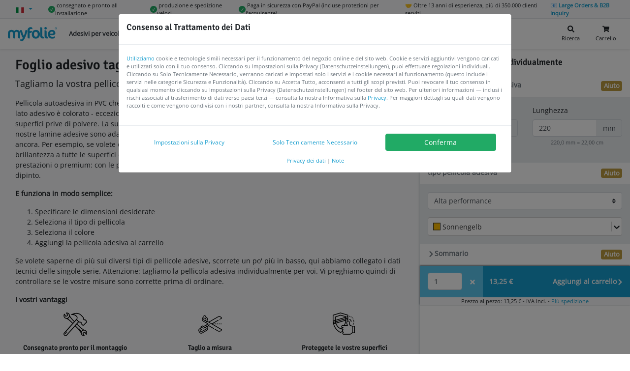

--- FILE ---
content_type: text/html; charset=utf-8
request_url: https://www.myfolie.com/it/folienzuschnitt/?vinyl=408
body_size: 84823
content:
<!doctype html><html lang="it" itemscope itemtype="http://schema.org/WebPage"><head><meta charset="utf-8"/><link rel="shortcut icon" href="https://cdn.myfolie.de/favicon/favicon.ico"/><meta name="viewport" content="width=device-width,initial-scale=1"/><meta name="apple-mobile-web-app-title" content="myfolie.com"/><meta name="application-name" content="myfolie.com"/><meta name="msapplication-TileColor" content="#2d89ef"/><meta name="theme-color" content="#169dce"/><meta http-equiv="expires" content="0"/><meta http-equiv="Cache-Control" content="no-cache, no-store, must-revalidate"/><script src="/env.config.js?cop"></script><script>function gtag(){window.dataLayer.push(arguments)}window.dataLayer=window.dataLayer||[],gtag("consent","default",{ad_storage:"denied",analytics_storage:"denied",ad_user_data:"denied",ad_personalization:"denied",functionality_storage:"granted",security_storage:"granted",wait_for_update:1e3}),gtag("set","ads_data_redaction",!0)</script><script async src="https://tm.myfolie.com/gtm.js?id=GTM-52Z54ZQ"></script><script>!function(){function e(e){return document.cookie.split("; ").reduce(((e,n)=>{const[t,...a]=n.split("=");return e[t]=decodeURIComponent(a.join("=")),e}),{})[e]}try{const n=e("privacy-consent")||e("privacy-consent-tmp");if(!n)return;const t=JSON.parse(n),a=!!t.advertising,d=!!t.analyze,o=!!t.customization;gtag("consent","update",{ad_storage:a?"granted":"denied",ad_user_data:a?"granted":"denied",ad_personalization:a?"granted":"denied",analytics_storage:d?"granted":"denied",personalization_storage:o?"granted":"denied"})}catch(e){}}()</script><title data-react-helmet="true">Il tuo vinile tagliato individualmente | myfolie.com</title><script defer="defer" src="https://cdn.myfolie.de/static/js/main.4d847573.js"></script><link href="https://cdn.myfolie.de/static/css/main.a17e8209.css" rel="stylesheet"><meta data-react-helmet="true" itemprop="name" content="Il tuo vinile tagliato individualmente | myfolie.com"/><meta data-react-helmet="true" itemprop="description" content="Crea facilmente le tue lettere adesive personalizzate a più colori e con molti grandi font"/><meta data-react-helmet="true" itemprop="keywords" content="Klebefolien, Autobeschriftung, Fahrzeugbeschriftung, Schaufenster"/><meta data-react-helmet="true" name="keywords" content="Klebefolien, Autobeschriftung, Fahrzeugbeschriftung, Schaufenster"/><meta data-react-helmet="true" itemprop="image" content="https://cdn.myfolie.de/media/banner/800x500.png"/><meta data-react-helmet="true" name="description" content="Crea facilmente le tue lettere adesive personalizzate a più colori e con molti grandi font"/><meta data-react-helmet="true" name="twitter:card" content="summary_large_image"/><meta data-react-helmet="true" name="twitter:site" content="@myfolie"/><meta data-react-helmet="true" name="twitter:title" content="Il tuo vinile tagliato individualmente | myfolie.com"/><meta data-react-helmet="true" name="twitter:description" content="Crea facilmente le tue lettere adesive personalizzate a più colori e con molti grandi font"/><meta data-react-helmet="true" name="twitter:creator" content="@myfolie"/><meta data-react-helmet="true" name="twitter:image:src" content="https://cdn.myfolie.de/media/banner/800x500.png"/><meta data-react-helmet="true" property="og:title" content="Il tuo vinile tagliato individualmente | myfolie.com"/><meta data-react-helmet="true" property="og:type" content="website"/><meta data-react-helmet="true" property="og:url" content="https://www.myfolie.com/it/folienzuschnitt/"/><meta data-react-helmet="true" property="og:image" content="https://cdn.myfolie.de/media/banner/800x500.png"/><meta data-react-helmet="true" property="og:description" content="Crea facilmente le tue lettere adesive personalizzate a più colori e con molti grandi font"/><meta data-react-helmet="true" property="og:site_name" content="myfolie.com"/><meta data-react-helmet="true" property="fb:app_id" content/><meta data-react-helmet="true" name="msapplication-config" content="https://cdn.myfolie.de/favicon/browserconfig.xml"/><link data-react-helmet="true" rel="alternate" hreflang="de" href="https://www.myfolie.com/de/ll-known/passkey-endpoints"/><link data-react-helmet="true" rel="alternate" hreflang="en" href="https://www.myfolie.com/en/ll-known/passkey-endpoints"/><link data-react-helmet="true" rel="alternate" hreflang="es" href="https://www.myfolie.com/es/ll-known/passkey-endpoints"/><link data-react-helmet="true" rel="alternate" hreflang="it" href="https://www.myfolie.com/it/ll-known/passkey-endpoints"/><link data-react-helmet="true" rel="alternate" hreflang="x-default" href="https://www.myfolie.com/de/ll-known/passkey-endpoints"/><link data-react-helmet="true" rel="canonical" href="https://www.myfolie.com/it/folienzuschnitt/"/><link data-react-helmet="true" rel="alternate" hreflang="de" href="https://www.myfolie.com/de/folienzuschnitt/"/><link data-react-helmet="true" rel="alternate" hreflang="en" href="https://www.myfolie.com/en/folienzuschnitt/"/><link data-react-helmet="true" rel="alternate" hreflang="es" href="https://www.myfolie.com/es/folienzuschnitt/"/><link data-react-helmet="true" rel="alternate" hreflang="it" href="https://www.myfolie.com/it/folienzuschnitt/"/><link data-react-helmet="true" rel="alternate" hreflang="x-default" href="https://www.myfolie.com/de/folienzuschnitt/"/><script data-react-helmet="true" type="application/ld+json">{"@context":"http://schema.org","@type":"WebSite","url":"https://www.myfolie.com%2F.well-known%2Fpasskey-endpoints","name":"Page not found | myfolie.com","description":"Jetzt Deine Klebeschriften und Klebebuchstaben online erstellen. ✓individuell ✓ viele Schriftarten ✓ viele Farben ✓ auf Rechnung","keywords":"Klebefolien, Autobeschriftung, Fahrzeugbeschriftung, Schaufenster","publisher":{"@type":"Organization","name":"myfolie GmbH"},"aggregateRating":{"@type":"AggregateRating","bestRating":5,"worstRating":1,"ratingValue":4.9,"reviewCount":1420}}</script><script data-react-helmet="true" >
      
    window.dataLayer = window.dataLayer || [];
    window.dataLayer.push({ ecommerce: null });
    
    window.dataLayer.push({"pageType": "error"});
    window.dataLayer.push({"currentPagePath": "/.well-known/passkey-endpoints" });
    window.dataLayer.push({"event": "custom.pageLoaded"});
  
    </script><script data-react-helmet="true" type="application/ld+json">{"@context":"http://schema.org","@type":"WebSite","url":"https://www.myfolie.com%2Fit%2Ffolienzuschnitt%2F","name":"Il tuo vinile tagliato individualmente | myfolie.com","description":"Crea facilmente le tue lettere adesive personalizzate a più colori e con molti grandi font","keywords":"Klebefolien, Autobeschriftung, Fahrzeugbeschriftung, Schaufenster","publisher":{"@type":"Organization","name":"myfolie GmbH"},"aggregateRating":{"@type":"AggregateRating","bestRating":5,"worstRating":1,"ratingValue":4.9,"reviewCount":1420}}</script><script data-react-helmet="true" >
      
    window.dataLayer = window.dataLayer || [];
    window.dataLayer.push({ ecommerce: null });
    window.dataLayer.push({"event":"view_item","ecommerce":{"currency":"EUR","value":0.99,"items":[{"item_id":"individual-film-cut","item_name":"Individueller Zuschnitt von Klebefolie","item_category":"Folienzuschnitt","item_brand":"myfolie","price":0.99,"google_business_vertical":"retail"}]}});
    window.dataLayer.push({"pageType": "blankcuteditor"});
    window.dataLayer.push({"currentPagePath": "/it/folienzuschnitt/" });
    window.dataLayer.push({"event": "custom.pageLoaded"});
  
    </script></head><body><div id="root"><div class="topbar"><div class="d-flex container"><div class="dropdown"><a data-toggle="dropdown" aria-expanded="false" aria-haspopup="true" href="#" class="dropdown-toggle nav-link"><img aria-label="check" width="19" height="11" src="https://cdn.myfolie.de/static/media/it.5685f490dca846017cc1883a18d204b7.svg" alt="it" title="it" loading="lazy"/> <span class="d-none">Italiano</span></a><div tabindex="-1" role="menu" aria-hidden="true" class="dropdown-menu"><button type="button" tabindex="0" role="menuitem" class="dropdown-item"><div class="lazyload-wrapper "><div class="lazyload-placeholder"></div></div>English</button><button type="button" tabindex="0" role="menuitem" class="dropdown-item"><div class="lazyload-wrapper "><div class="lazyload-placeholder"></div></div>Deutsch</button><button type="button" tabindex="0" role="menuitem" class="dropdown-item"><div class="lazyload-wrapper "><div class="lazyload-placeholder"></div></div>español</button></div></div><span class="ml-3 small d-none d-sm-flex align-items-center"><img height="14" width="14" src="https://cdn.myfolie.de/static/media/verify-circular-black-button-symbol.eb80d621e52adc357779a77c87e0bd83.svg" alt="✓" title="✓"/> <!-- -->consegnato e pronto all installazione</span><span class="ml-3 small d-none d-sm-flex align-items-center"><img height="14" width="14" src="https://cdn.myfolie.de/static/media/verify-circular-black-button-symbol.eb80d621e52adc357779a77c87e0bd83.svg" alt="✓" title="✓"/> <!-- -->produzione e spedizione veloci</span><span class="ml-3 small d-none d-sm-flex align-items-center"><img height="14" width="14" src="https://cdn.myfolie.de/static/media/verify-circular-black-button-symbol.eb80d621e52adc357779a77c87e0bd83.svg" alt="✓" title="✓"/> <!-- -->Paga in sicurezza con PayPal (incluse protezioni per l’acquirente)</span><span class="ml-3 small d-none d-sm-flex align-items-center">🤝 <!-- -->Oltre 13 anni di esperienza, più di 350.000 clienti serviti</span><span class="ml-3 small d-none d-sm-flex align-items-center"><a href="/it/p/b2b/?ref=top">📧 <strong>Large Orders &amp; B2B Inquiry</strong></a></span></div></div><div class="sticky--wrapper"><div class=" "><div class="navigationbar "><nav class="container navbar navbar-expand-xl navbar-light bg-white"><div class="rpm-trigger mobile-menu" id="rpm-trigger"><div class="hamburg"><span class="line"></span><span class="line"></span><span class="line"></span></div></div><a class="navbar-brand" href="/it/"><img src="https://cdn.myfolie.de/static/media/myfolie-logo.9a7ed4082ca4cf7b7d0f1f4665402c89.svg" width="100" height="29" data-src-retina="https://cdn.myfolie.de/static/media/myfolie-logo.9a7ed4082ca4cf7b7d0f1f4665402c89.svg" class="logo" title="myfolie.com" alt="myfolie.com"/></a><ul class="navigationbar__links navbar-nav"><li class="nav-item"><a class="nav-link  " href="/it/t/vehicle-decals/">Adesivi per veicoli<span class="nav-link-arrow"><svg stroke="currentColor" fill="currentColor" stroke-width="0" viewBox="0 0 320 512" height="1em" width="1em" xmlns="http://www.w3.org/2000/svg"><path d="M285.476 272.971L91.132 467.314c-9.373 9.373-24.569 9.373-33.941 0l-22.667-22.667c-9.357-9.357-9.375-24.522-.04-33.901L188.505 256 34.484 101.255c-9.335-9.379-9.317-24.544.04-33.901l22.667-22.667c9.373-9.373 24.569-9.373 33.941 0L285.475 239.03c9.373 9.372 9.373 24.568.001 33.941z"></path></svg></span></a></li><li class="nav-item"><a class="nav-link  " href="/it/t/shop-window-stickers/">Adesivi per vetrine<span class="nav-link-arrow"><svg stroke="currentColor" fill="currentColor" stroke-width="0" viewBox="0 0 320 512" height="1em" width="1em" xmlns="http://www.w3.org/2000/svg"><path d="M285.476 272.971L91.132 467.314c-9.373 9.373-24.569 9.373-33.941 0l-22.667-22.667c-9.357-9.357-9.375-24.522-.04-33.901L188.505 256 34.484 101.255c-9.335-9.379-9.317-24.544.04-33.901l22.667-22.667c9.373-9.373 24.569-9.373 33.941 0L285.475 239.03c9.373 9.372 9.373 24.568.001 33.941z"></path></svg></span></a></li><li class="nav-item"><a class="nav-link  " href="/it/t/foils-and-adhesive-films/">Pellicole &amp; Film Adesivi<span class="nav-link-arrow"><svg stroke="currentColor" fill="currentColor" stroke-width="0" viewBox="0 0 320 512" height="1em" width="1em" xmlns="http://www.w3.org/2000/svg"><path d="M285.476 272.971L91.132 467.314c-9.373 9.373-24.569 9.373-33.941 0l-22.667-22.667c-9.357-9.357-9.375-24.522-.04-33.901L188.505 256 34.484 101.255c-9.335-9.379-9.317-24.544.04-33.901l22.667-22.667c9.373-9.373 24.569-9.373 33.941 0L285.475 239.03c9.373 9.372 9.373 24.568.001 33.941z"></path></svg></span></a></li><li class="nav-item"><a class="nav-link  " href="/it/shop/">Altri Prodotti<span class="nav-link-arrow"><svg stroke="currentColor" fill="currentColor" stroke-width="0" viewBox="0 0 320 512" height="1em" width="1em" xmlns="http://www.w3.org/2000/svg"><path d="M285.476 272.971L91.132 467.314c-9.373 9.373-24.569 9.373-33.941 0l-22.667-22.667c-9.357-9.357-9.375-24.522-.04-33.901L188.505 256 34.484 101.255c-9.335-9.379-9.317-24.544.04-33.901l22.667-22.667c9.373-9.373 24.569-9.373 33.941 0L285.475 239.03c9.373 9.372 9.373 24.568.001 33.941z"></path></svg></span></a></li><li class="nav-item"><a class="nav-link  " href="/it/faqs/">Aiuto &amp; FAQs<span class="nav-link-arrow"><svg stroke="currentColor" fill="currentColor" stroke-width="0" viewBox="0 0 320 512" height="1em" width="1em" xmlns="http://www.w3.org/2000/svg"><path d="M285.476 272.971L91.132 467.314c-9.373 9.373-24.569 9.373-33.941 0l-22.667-22.667c-9.357-9.357-9.375-24.522-.04-33.901L188.505 256 34.484 101.255c-9.335-9.379-9.317-24.544.04-33.901l22.667-22.667c9.373-9.373 24.569-9.373 33.941 0L285.475 239.03c9.373 9.372 9.373 24.568.001 33.941z"></path></svg></span></a></li><li class="nav-item"><a class="nav-link nav-link nav-link-pill " href="/it/klebeschriften/">Disegna Testi</a></li><li class="nav-item"><a class="nav-link nav-link nav-link-pill " href="/it/eigenes-motiv/">Carica File</a></li></ul><div class="navigationbar__useractions d-flex"><button type="button" style="border:0" class="sm-link d-flex flex-column text-center ml-2 btn btn-outline-link"><svg stroke="currentColor" fill="currentColor" stroke-width="0" viewBox="0 0 512 512" class="mx-auto" height="1em" width="1em" xmlns="http://www.w3.org/2000/svg"><path d="M505 442.7L405.3 343c-4.5-4.5-10.6-7-17-7H372c27.6-35.3 44-79.7 44-128C416 93.1 322.9 0 208 0S0 93.1 0 208s93.1 208 208 208c48.3 0 92.7-16.4 128-44v16.3c0 6.4 2.5 12.5 7 17l99.7 99.7c9.4 9.4 24.6 9.4 33.9 0l28.3-28.3c9.4-9.4 9.4-24.6.1-34zM208 336c-70.7 0-128-57.2-128-128 0-70.7 57.2-128 128-128 70.7 0 128 57.2 128 128 0 70.7-57.2 128-128 128z"></path></svg><span class="small mt-1">Ricerca</span></button><button type="button" style="border:0;position:relative" class="sm-link d-flex flex-column text-center ml-2 btn btn-outline-link"><svg stroke="currentColor" fill="currentColor" stroke-width="0" viewBox="0 0 576 512" class="mx-auto" height="1em" width="1em" xmlns="http://www.w3.org/2000/svg"><path d="M528.12 301.319l47.273-208C578.806 78.301 567.391 64 551.99 64H159.208l-9.166-44.81C147.758 8.021 137.93 0 126.529 0H24C10.745 0 0 10.745 0 24v16c0 13.255 10.745 24 24 24h69.883l70.248 343.435C147.325 417.1 136 435.222 136 456c0 30.928 25.072 56 56 56s56-25.072 56-56c0-15.674-6.447-29.835-16.824-40h209.647C430.447 426.165 424 440.326 424 456c0 30.928 25.072 56 56 56s56-25.072 56-56c0-22.172-12.888-41.332-31.579-50.405l5.517-24.276c3.413-15.018-8.002-29.319-23.403-29.319H218.117l-6.545-32h293.145c11.206 0 20.92-7.754 23.403-18.681z"></path></svg><span class="small mt-1">Carrello</span></button></div></nav></div></div></div><div id="content"><div id="blankcuteditor"><div class="texteditor px-0 container-fluid"><div class="texteditor__row no-gutters row"><div class="order-md-2 texteditor__sidebar shadow-left col-md-4"><div class="p-3 blankcuteditor__sidebar__heading"><h1 class="h5 mb-0">Il tuo vinile tagliato individualmente</h1></div><form><div class="editorformsection"><div class="editorformsection__header d-flex"><div class="editorformsection__header__title flex-grow-1 keepOpen"><h2 class="mb-0 font-weight-bold">dimensioni  pellicola adesiva</h2></div><div class="editorformsection__help lead font-weight-bold d-flex align-items-center"><span id="panel1_help" class="editorformsection__help__button badge badge-warning">Aiuto</span></div></div><div class="collapse show"><div class="editorformsection__body"><div class="row"><div class="col-6"><div class="form-group"><div><label class="">Larghezza</label><div class="input-group"><input type="number" value="500" min="10" class="data-hj-allow form-control"/><div class="input-group-append"><span class="input-group-text">mm</span></div></div></div></div><div class="flex-fill text-center pb-3 mt-n3"><span class="text-remark"><span class="formattednumber"><span class="formattednumber__integer">500<!-- -->,<!-- -->0</span><span> <!-- -->mm</span></span> = <span class="formattednumber"><span class="formattednumber__integer">50<!-- -->,<!-- -->00</span><span> <!-- -->cm</span></span></span></div></div><div class="col-6"><div class="form-group"><div><label class="">Lunghezza</label><div class="input-group"><input type="number" value="220" min="10" class="data-hj-allow form-control"/><div class="input-group-append"><span class="input-group-text">mm</span></div></div></div></div><div class="flex-fill text-center pb-3 mt-n3"><span class="text-remark"><span class="formattednumber"><span class="formattednumber__integer">220<!-- -->,<!-- -->0</span><span> <!-- -->mm</span></span> = <span class="formattednumber"><span class="formattednumber__integer">22<!-- -->,<!-- -->00</span><span> <!-- -->cm</span></span></span></div></div></div><div class="editor-from--warnings"></div></div></div></div><div class="editorformsection"><div class="editorformsection__header d-flex"><div class="editorformsection__header__title flex-grow-1 keepOpen"><h2 class="mb-0 font-weight-bold">tipo  pellicola adesiva</h2></div><div class="editorformsection__help lead font-weight-bold d-flex align-items-center"><span id="panel2_help" class="editorformsection__help__button badge badge-warning">Aiuto</span></div></div><div class="collapse show"><div class="editorformsection__body"><div class="form-group"><div><select id="materialSerie" class="custom-select"><option value="1">Basic Lucida</option><option value="2">Basic Matt</option><option value="3">Alta performance</option><option selected="" value="4">Pellicola Premium Lucida</option><option value="6">Neon</option><option value="7">Trasparente (colorato)</option><option value="8">Lastra di vetro acidato</option><option value="9">Foglio di vetro smerigliato</option><option value="10">Lavagna</option></select></div></div><div style="display:none"><span>Basic Lucida</span><span>Basic Matt</span><span>Alta performance</span><span>Pellicola Premium Lucida</span><span>Neon</span><span>Trasparente (colorato)</span><span>Lastra di vetro acidato</span><span>Foglio di vetro smerigliato</span><span>Lavagna</span><span>Whiteboard</span></div><style data-emotion-css="2b097c-container">.css-2b097c-container{position:relative;box-sizing:border-box;}</style><div class=" css-2b097c-container"><style data-emotion-css="yk16xz-control">.css-yk16xz-control{-webkit-align-items:center;-webkit-box-align:center;-ms-flex-align:center;align-items:center;background-color:hsl(0,0%,100%);border-color:hsl(0,0%,80%);border-radius:4px;border-style:solid;border-width:1px;cursor:default;display:-webkit-box;display:-webkit-flex;display:-ms-flexbox;display:flex;-webkit-flex-wrap:wrap;-ms-flex-wrap:wrap;flex-wrap:wrap;-webkit-box-pack:justify;-webkit-justify-content:space-between;-ms-flex-pack:justify;justify-content:space-between;min-height:38px;outline:0 !important;position:relative;-webkit-transition:all 100ms;transition:all 100ms;box-sizing:border-box;}.css-yk16xz-control:hover{border-color:hsl(0,0%,70%);}</style><div class=" css-yk16xz-control"><style data-emotion-css="1hwfws3">.css-1hwfws3{-webkit-align-items:center;-webkit-box-align:center;-ms-flex-align:center;align-items:center;display:-webkit-box;display:-webkit-flex;display:-ms-flexbox;display:flex;-webkit-flex:1;-ms-flex:1;flex:1;-webkit-flex-wrap:wrap;-ms-flex-wrap:wrap;flex-wrap:wrap;padding:2px 8px;-webkit-overflow-scrolling:touch;position:relative;overflow:hidden;box-sizing:border-box;}</style><div class=" css-1hwfws3"><style data-emotion-css="1uccc91-singleValue">.css-1uccc91-singleValue{color:hsl(0,0%,20%);margin-left:2px;margin-right:2px;max-width:calc(100% - 8px);overflow:hidden;position:absolute;text-overflow:ellipsis;white-space:nowrap;top:50%;-webkit-transform:translateY(-50%);-ms-transform:translateY(-50%);transform:translateY(-50%);box-sizing:border-box;}</style><div class=" css-1uccc91-singleValue"><div class="d-flex align-items-center"><div style="background-color:#01254c;min-width:15px;height:15px;border:1px solid;display:inline-block;margin-right:4px"></div><div>Light navy</div><div><em class="small text-muted"> </em></div></div></div><style data-emotion-css="1g6gooi">.css-1g6gooi{margin:2px;padding-bottom:2px;padding-top:2px;visibility:visible;color:hsl(0,0%,20%);box-sizing:border-box;}</style><div class="css-1g6gooi"><div class="" style="display:inline-block"><input type="text" autoCapitalize="none" autoComplete="off" autoCorrect="off" id="react-select-525-input" spellcheck="false" tabindex="0" value="" aria-autocomplete="list" style="box-sizing:content-box;width:1px;label:input;background:0;border:0;font-size:inherit;opacity:1;outline:0;padding:0;color:inherit"/><div style="position:absolute;top:0;left:0;visibility:hidden;height:0;overflow:scroll;white-space:pre"></div></div></div></div><style data-emotion-css="1wy0on6">.css-1wy0on6{-webkit-align-items:center;-webkit-box-align:center;-ms-flex-align:center;align-items:center;-webkit-align-self:stretch;-ms-flex-item-align:stretch;align-self:stretch;display:-webkit-box;display:-webkit-flex;display:-ms-flexbox;display:flex;-webkit-flex-shrink:0;-ms-flex-negative:0;flex-shrink:0;box-sizing:border-box;}</style><div class=" css-1wy0on6"><style data-emotion-css="1okebmr-indicatorSeparator">.css-1okebmr-indicatorSeparator{-webkit-align-self:stretch;-ms-flex-item-align:stretch;align-self:stretch;background-color:hsl(0,0%,80%);margin-bottom:8px;margin-top:8px;width:1px;box-sizing:border-box;}</style><span class=" css-1okebmr-indicatorSeparator"></span><div aria-hidden="true" class=" css-0"><style data-emotion-css="19bqh2r">.css-19bqh2r{display:inline-block;fill:currentColor;line-height:1;stroke:currentColor;stroke-width:0;}</style><svg height="20" width="20" viewBox="0 0 20 20" aria-hidden="true" focusable="false" class="css-19bqh2r"><path d="M4.516 7.548c0.436-0.446 1.043-0.481 1.576 0l3.908 3.747 3.908-3.747c0.533-0.481 1.141-0.446 1.574 0 0.436 0.445 0.408 1.197 0 1.615-0.406 0.418-4.695 4.502-4.695 4.502-0.217 0.223-0.502 0.335-0.787 0.335s-0.57-0.112-0.789-0.335c0 0-4.287-4.084-4.695-4.502s-0.436-1.17 0-1.615z"></path></svg></div></div></div><input type="hidden" name="color" value="Light navy"/></div></div></div></div><div class="editorformsection"><div class="editorformsection__header d-flex"><div class="editorformsection__header__title flex-grow-1"><h2 class="mb-0 font-weight-bold"><svg stroke="currentColor" fill="currentColor" stroke-width="0" viewBox="0 0 320 512" height="1em" width="1em" xmlns="http://www.w3.org/2000/svg"><path d="M285.476 272.971L91.132 467.314c-9.373 9.373-24.569 9.373-33.941 0l-22.667-22.667c-9.357-9.357-9.375-24.522-.04-33.901L188.505 256 34.484 101.255c-9.335-9.379-9.317-24.544.04-33.901l22.667-22.667c9.373-9.373 24.569-9.373 33.941 0L285.475 239.03c9.373 9.372 9.373 24.568.001 33.941z"></path></svg>Sommario</h2></div><div class="editorformsection__help lead font-weight-bold d-flex align-items-center"><span id="panel6_help" class="editorformsection__help__button badge badge-warning">Aiuto</span></div></div><div class="collapse"><div class="editorformsection__body"><div class="editorform-resume"><div><span>Larghezza<!-- -->: </span><span class="formattednumber"><span class="formattednumber__integer">500<!-- -->,<!-- -->0</span><span> <!-- -->mm</span></span> = <span class="formattednumber"><span class="formattednumber__integer">50<!-- -->,<!-- -->00</span><span> <!-- -->cm</span></span></div><div><span>Lunghezza<!-- -->: </span><span class="formattednumber"><span class="formattednumber__integer">220<!-- -->,<!-- -->0</span><span> <!-- -->mm</span></span> = <span class="formattednumber"><span class="formattednumber__integer">22<!-- -->,<!-- -->00</span><span> <!-- -->cm</span></span></div><div><span>Colore<!-- -->: </span>Light navy<!-- --> (<!-- -->Pellicola Premium Lucida<!-- -->)</div></div></div></div></div><div class="texteditor__sidebar__submit"><div class="d-flex align-items-center justify-content-between"><div class="texteditor__sidebar__submit__amount pl-3"><div class="form-group"><div><input type="number" value="1" min="1" class="form-control"/></div></div></div><div class="texteditor__sidebar__submit__times text-center"><svg stroke="currentColor" fill="currentColor" stroke-width="0" viewBox="0 0 352 512" class="fa-lg fa-fw text-white" height="1em" width="1em" xmlns="http://www.w3.org/2000/svg"><path d="M242.72 256l100.07-100.07c12.28-12.28 12.28-32.19 0-44.48l-22.24-22.24c-12.28-12.28-32.19-12.28-44.48 0L176 189.28 75.93 89.21c-12.28-12.28-32.19-12.28-44.48 0L9.21 111.45c-12.28 12.28-12.28 32.19 0 44.48L109.28 256 9.21 356.07c-12.28 12.28-12.28 32.19 0 44.48l22.24 22.24c12.28 12.28 32.2 12.28 44.48 0L176 322.72l100.07 100.07c12.28 12.28 32.2 12.28 44.48 0l22.24-22.24c12.28-12.28 12.28-32.19 0-44.48L242.72 256z"></path></svg></div><div class="texteditor__sidebar__submit__button"><button type="button" class="btn btn-primary btn-block"><div class="d-flex flex-column flex-lg-row justify-content-between"><strong><span class="formattednumber"><span class="formattednumber__integer">13<!-- -->,<!-- -->95</span><span> <!-- -->€</span></span></strong><strong>Aggiungi al carrello<svg stroke="currentColor" fill="currentColor" stroke-width="0" viewBox="0 0 320 512" class="fa-fw" height="1em" width="1em" xmlns="http://www.w3.org/2000/svg"><path d="M285.476 272.971L91.132 467.314c-9.373 9.373-24.569 9.373-33.941 0l-22.667-22.667c-9.357-9.357-9.375-24.522-.04-33.901L188.505 256 34.484 101.255c-9.335-9.379-9.317-24.544.04-33.901l22.667-22.667c9.373-9.373 24.569-9.373 33.941 0L285.475 239.03c9.373 9.372 9.373 24.568.001 33.941z"></path></svg></strong></div></button></div></div><div class="small px-2 bg-light text-center">Prezzo al pezzo<!-- -->:<!-- --> <span class="formattednumber"><span class="formattednumber__integer">13<!-- -->,<!-- -->95</span><span> <!-- -->€</span></span> - <!-- -->IVA incl.<!-- --> - <a href="/it/p/versandarten/" target="_blank" rel="noopener noreferrer">Più spedizione</a></div></div></form></div><div class="texteditor__preview p-3 order-md-1 col-md-8"><div class="container"><div class="cmsblock__full"><h2>Foglio adesivo tagliato nella misura desiderata</h2><p class="lead">Tagliamo la vostra pellicola adesiva nel formato desiderato secondo le vostre specifiche</p><div><p>Pellicola autoadesiva in PVC che si attacca (quasi) a qualsiasi superficie. È colorata in tutto il suo spessore (anche il lato adesivo è colorato - eccezione: la pellicola tipo Neon è bianca sul retro) e può essere applicata su tutte le superfici prive di polvere. La superficie ha una grande sensazione al tatto e sembra dipinta su pareti e mobili. Le nostre lamine adesive sono adatte a scopi decorativi, vetrine di negozi, mobili, pareti, protezione visiva e molto altro ancora. Per esempio, se volete dare una nuova mano di vernice ai vecchi mobili, è molto più facile dare una nuova brillantezza a tutte le superfici con una pellicola adesiva. Non importa se opaca, lucida, con motivo, ad alte prestazioni o premium: con le pellicole adesive il vostro mobile appare immediatamente aggiornato e come nuovo dipinto.</p><p><b>E funziona in modo semplice:</b></p><ol><li>Specificare le dimensioni desiderate</li><li>Seleziona il tipo di pellicola</li><li>Seleziona il colore</li><li>Aggiungi la pellicola adesiva al carrello</li></ol><p>Se volete saperne di più sui diversi tipi di pellicole adesive, scorrete un po' più in basso, qui abbiamo collegato i dati tecnici delle singole serie. Attenzione: tagliamo la pellicola adesiva individualmente per voi. Vi preghiamo quindi di controllare se le vostre misure sono corrette prima di ordinare.</p>
<p><b>I vostri vantaggi</b></p>
<div class="row">
  <div class="col-4">
    <div class="text-center semi-small">
      <div class="perks__imgwrapper mx-auto mb-3">
        <svg version="1.1" id="Layer_1" xmlns="http://www.w3.org/2000/svg" xmlns:xlink="http://www.w3.org/1999/xlink" x="0px" y="0px" viewBox="0 0 512.257 512.257" style="enable-background:new 0 0 512.257 512.257;" xml:space="preserve"><g transform="translate(1 1)"><g><path d="M482.059,385.817c-10.639-7.487-22.917-11.509-35.319-12.165c-46.744-30.61-77.364-53.585-95.241-71.462l-54.915-54.915l33.324-37.302c6.316,3.565,13.099,5.914,19.884,6.883c5.12,0.853,8.533,0.853,11.947,0.853c6.827,0,8.533,0,15.36,5.973c-3.413,2.56-5.12,6.827-5.12,11.093s1.707,9.387,5.12,12.8l29.867,29.867c4.267,5.12,11.093,7.68,17.92,7.68s13.653-2.56,17.92-8.533l60.587-60.587c5.12-4.267,7.68-11.093,7.68-17.92s-2.56-12.8-7.68-17.92l-29.867-29.867c-3.413-3.413-7.68-5.12-11.947-5.12s-8.533,2.56-11.947,5.12c-6.827-5.973-6.827-7.68-6.827-14.507c0-3.413,0-7.68-1.707-12.8c-1.707-11.947-7.68-23.893-17.067-33.28l-30.72-30.72c-17.92-17.92-26.453-26.453-49.493-36.693c-49.493-23.04-99.84-18.773-173.227,14.507c-4.267,1.707-5.973,5.12-5.12,9.387s4.267,6.827,8.533,6.827h11.093c37.547,0,57.173,0,91.307,34.133c14.946,14.946,15.377,37.863,1.986,54.724c-1.805,0.272-3.179,1.082-4.546,2.449l-37.906,42.308l-28.654-28.654c-31.494-31.494-53.646-61.291-70.695-94.47c-0.895-16.789-7.632-32.497-19.758-44.623C102.325,4.377,81.845-2.45,61.365-0.743c-2.56,0.853-5.12,2.56-5.973,4.267c-1.707,2.56-1.707,5.973,0,8.533l23.893,42.667c-5.12,11.093-17.067,17.92-29.013,17.067L25.525,30.83c-0.853-2.56-4.267-4.267-6.827-4.267c-2.56-0.853-5.12,0.853-6.827,3.413c-20.48,30.72-12.8,71.68,17.92,93.013c10.584,7.56,22.508,11.764,34.584,12.626c0.135,0.057,0.262,0.127,0.402,0.174c33.28,17.067,63.147,39.253,94.72,70.827l31.209,30.499L9.312,439.577c-6.827,6.827-10.24,16.213-10.24,25.6c0,9.387,3.413,17.92,10.24,24.747l11.947,11.947c6.827,5.973,15.36,9.387,23.893,9.387s17.92-3.413,24.747-10.24l181.187-202.813l52.626,52.626c17.903,17.903,40.917,49.435,71.594,95.444c1.1,16.423,7.821,31.757,19.713,43.649c12.8,12.8,29.867,19.627,47.787,19.627c2.56,0,5.12,0,6.827,0c2.56,0,5.12-1.707,6.827-4.267s1.707-5.973,0-8.533l-24.747-41.813c5.973-11.093,17.067-17.92,29.867-17.067l23.893,40.96c0.853,2.56,4.267,4.267,6.827,4.267c3.413-0.853,5.973-1.707,7.68-4.267C520.459,448.11,511.925,407.15,482.059,385.817z M287.499,73.497c-27.307-26.453-47.787-34.987-70.827-37.547c48.64-15.36,84.48-14.507,120.32,1.707c20.48,8.533,27.307,15.36,45.227,33.28l30.72,30.72c6.827,6.827,11.093,15.36,11.947,23.893c0.853,4.267,0.853,7.68,0.853,10.24c0,9.387,0.853,16.213,11.093,26.453c3.413,3.413,8.533,5.12,12.8,5.12c5.12,0,9.387-1.707,11.947-5.12l29.867,29.867c1.707,1.707,2.56,3.413,2.56,5.973s-0.853,4.267-2.56,5.973l-60.587,60.587c-3.413,3.413-8.533,3.413-11.947,0l-29.867-29.867c3.413-2.56,5.12-6.827,4.267-11.947c0-4.267-1.707-9.387-5.12-12.8c-10.24-10.24-17.067-11.093-26.453-11.093c-2.56,0-5.973,0-10.24-0.853c-9.387-0.853-17.067-5.12-23.893-11.947l-36.693-36.693C309.685,126.404,307.979,93.977,287.499,73.497z M19.552,53.017l17.92,30.72c1.707,2.56,4.267,4.267,6.827,4.267h4.267c19.627,0.853,37.547-9.387,46.08-26.453l1.707-4.267c1.707-2.56,1.707-5.12,0-7.68L77.579,17.177c10.24,1.707,19.627,6.827,27.307,14.507c8.798,9.531,14.431,21.585,14.764,34.533c-0.165,0.657-0.258,1.364-0.258,2.161c0,3.952-0.477,7.807-1.36,11.523c-3.219,12.356-10.938,23.129-21.68,30.291c-17.067,11.093-40.107,11.093-57.173-0.853C21.259,96.537,13.579,73.497,19.552,53.017z M171.445,194.67c-25.6-26.453-51.2-46.933-78.507-63.147c4.267-1.707,9.387-4.267,13.653-6.827c12.8-8.533,21.333-19.627,26.453-33.28c16.213,27.307,36.693,52.907,62.293,78.507l29.31,29.31l-22.985,25.655L171.445,194.67z M57.952,488.217c-6.827,6.827-17.92,7.68-24.747,0.853l-11.947-11.093c-3.413-3.413-5.12-7.68-5.12-11.947c0-5.12,1.707-9.387,5.973-13.653l4.833-5.407l12.234,12.234c1.707,1.707,3.413,2.56,5.973,2.56s4.267-0.853,5.973-2.56c3.413-3.413,3.413-8.533,0-11.947l-12.904-12.904l11.277-12.617l13.574,13.574c1.707,1.707,3.413,2.56,5.973,2.56s4.267-0.853,5.973-2.56c3.413-3.413,3.413-8.533,0-11.947L60.775,409.12l219.494-245.573l35.84,35.84l-35.215,39.399c-1.006,0.426-1.896,1.077-2.782,1.964l-34.133,38.4c-0.975,0.975-1.661,2.091-2.079,3.264L57.952,488.217z M262.762,285.134l23.353-26.14l55.143,55.143c15.36,16.213,41.813,36.693,80.213,62.293c-5.12,1.707-10.24,4.267-15.36,7.68c-10.587,6.617-18.085,15.804-23.31,25.96c-0.077,0.145-0.148,0.293-0.224,0.439c-0.31,0.611-0.612,1.225-0.906,1.843c-0.421,0.875-0.821,1.76-1.204,2.654c-0.262,0.605-0.523,1.21-0.77,1.819c-0.035,0.088-0.069,0.176-0.104,0.264c-0.269,0.668-0.536,1.336-0.788,2.008c-4.847-7.109-9.51-13.818-13.995-20.138l11.435-11.435c3.413-3.413,3.413-8.533,0-11.947c-3.413-3.413-8.533-3.413-11.947,0l-9.513,9.513c-3.546-4.812-6.971-9.351-10.275-13.618l7.842-7.842c3.413-3.413,3.413-8.533,0-11.947c-3.413-3.413-8.533-3.413-11.947,0l-6.514,6.514c-6.272-7.559-12.057-13.992-17.379-19.314L262.762,285.134z M491.445,455.79l-17.92-30.72c-1.707-2.56-4.267-4.267-6.827-4.267h-4.267c-19.627-1.707-37.547,9.387-46.08,26.453l-1.707,4.267c-1.707,2.56-1.707,5.12,0,7.68l18.773,32.427c-10.24-1.707-19.627-6.827-27.307-14.507c-8.631-9.351-14.21-21.13-14.735-33.797c0.146-0.624,0.228-1.294,0.228-2.043c0-10.81,3.432-20.931,9.413-29.504c3.675-5.114,8.271-9.591,13.627-13.162c8.533-5.973,17.92-8.533,28.16-8.533c10.24,0,20.48,3.413,29.013,9.387C489.739,412.27,497.419,435.31,491.445,455.79z"></path></g></g></svg>
      </div>
      <h3 class="h6">Consegnato pronto per il montaggio</h3>
      <p>La pellicola adesiva può essere montata direttamente dopo la consegna</p>
    </div>
  </div>

  <div class="col-4">
    <div class="text-center semi-small">
      <div class="perks__imgwrapper mx-auto mb-3">
        <svg version="1.1" id="Layer_2" xmlns="http://www.w3.org/2000/svg" xmlns:xlink="http://www.w3.org/1999/xlink" x="0px" y="0px" viewBox="0 0 512.257 512.257" style="enable-background:new 0 0 512.257 512.257;" xml:space="preserve"><g transform="translate(1 1)"><path d="m157.355 312.862c-2.071-3.587-6.658-4.816-10.245-2.745l-37.677 21.752c-3.587 2.071-4.816 6.658-2.745 10.245s6.658 4.817 10.245 2.745l31.182-18.002 14.74 25.531-101.916 58.841-14.741-25.531 40.169-23.192c3.587-2.071 4.816-6.658 2.745-10.245-2.071-3.588-6.658-4.816-10.245-2.745l-41.349 23.873c-3.152 1.82-5.408 4.761-6.351 8.281s-.46 7.194 1.359 10.346l16.104 27.893c1.82 3.152 4.761 5.408 8.28 6.351 1.177.315 2.371.471 3.556.471 2.362 0 4.692-.619 6.791-1.831l104.279-60.205c6.511-3.76 8.75-12.115 4.991-18.627z"></path><path d="m505.567 362.705-193.985-111.997c.538-1.034.846-2.207.846-3.453 0-1.48-.434-2.855-1.174-4.018l123.913-71.54c3.587-2.071 4.816-6.657 2.745-10.245-2.07-3.587-6.659-4.817-10.245-2.745l-137.718 79.511-50.756-29.304 185.827-107.288c12.237-7.065 26.495-8.942 40.141-5.284 12.957 3.472 23.893 11.534 31.013 22.812l-37.819 21.832c-3.587 2.071-4.816 6.657-2.745 10.244 2.07 3.587 6.656 4.817 10.245 2.745l39.713-22.925c2.974-1.717 5.101-4.489 5.99-7.806s.432-6.782-1.285-9.755c-9.068-15.706-23.71-26.941-41.228-31.636-17.52-4.693-35.817-2.286-51.524 6.783l-193.328 111.618-31.942-18.442 4.71-8.158c15.602-27.022 6.31-61.7-20.713-77.302l-11.201-6.467c-2.679-1.547-5.481-2.871-8.378-3.959v-8.281c0-12.707-10.338-23.045-23.045-23.045s-23.045 10.338-23.045 23.045v11.076c-9.553 4.953-17.385 12.438-22.834 21.878l-3.832 6.636c-7.558 13.09-9.566 28.34-5.653 42.941 3.912 14.6 13.276 26.803 26.366 34.361l90.656 52.341-85.567 49.402-5.308-9.193c-1.519-2.631-3.973-4.513-6.907-5.3s-6-.383-8.632 1.137l-38.666 22.323c-5.431 3.137-7.299 10.108-4.163 15.54l5.307 9.193-29.17 16.841c-10.252 5.919-17.584 15.475-20.648 26.909-3.063 11.434-1.491 23.377 4.428 33.628l16.104 27.892c8.199 14.202 23.125 22.15 38.454 22.149 7.513 0 15.123-1.91 22.084-5.929l104.278-60.205c10.252-5.919 17.584-15.475 20.648-26.909 3.063-11.434 1.491-23.377-4.428-33.628l-10.846-18.786 31.943-18.442 102.889 59.403c3.588 2.071 8.175.841 10.245-2.745 2.071-3.587.842-8.174-2.745-10.245l-105.54-60.934c-10.909-6.299-16.443-19.239-13.457-31.468.79-3.237-.65-6.608-3.536-8.274l-39.716-22.93 12.417-21.507 311.422 179.799c-15.067 23.841-46.515 31.752-71.153 17.527l-59.621-34.422c-3.59-2.072-8.175-.842-10.245 2.745-2.071 3.587-.842 8.174 2.745 10.245l59.621 34.422c10.667 6.158 22.322 9.083 33.835 9.083 23.483 0 46.355-12.179 58.916-33.935 1.718-2.974 2.175-6.438 1.286-9.756-.889-3.315-3.016-6.087-5.989-7.803zm-412.337-64.98 3.496 6.054-32.389 18.7-3.495-6.055zm99.805 62.75c-2.026 7.564-6.878 13.886-13.659 17.802l-104.278 60.204c-14 8.083-31.965 3.268-40.048-10.731l-16.104-27.893c-3.915-6.782-4.955-14.683-2.929-22.246 2.027-7.564 6.878-13.886 13.66-17.802l129.667-74.864 30.763 53.282c3.915 6.783 4.955 14.684 2.928 22.248zm18.203-76.814-26.487 15.292-12.417-21.507 28.048-16.193c1.379 8.32 5.148 16.141 10.856 22.408zm-27.267-117.507-24.627 42.655-47.218-27.262c-9.621-5.554-16.502-14.523-19.378-25.254-2.875-10.73-1.4-21.938 4.155-31.558l3.832-6.636c4.636-8.03 11.619-14.136 20.193-17.656 2.814-1.155 4.651-3.896 4.651-6.938v-15.86c0-4.436 3.609-8.045 8.046-8.045 4.436 0 8.045 3.609 8.045 8.045v13.755c0 3.41 2.3 6.39 5.598 7.255 3.608.946 7.067 2.366 10.279 4.221l11.201 6.467c19.86 11.466 26.689 36.952 15.223 56.811z"></path><path d="m160.908 122.923-11.201-6.467c-5.987-3.457-12.967-4.374-19.658-2.58-6.69 1.792-12.278 6.076-15.734 12.063l-3.832 6.637c-7.143 12.373-2.889 28.249 9.483 35.391l27.143 15.671c1.181.682 2.471 1.006 3.743 1.006 2.592 0 5.113-1.346 6.502-3.751l13.036-22.579c3.456-5.987 4.372-12.968 2.58-19.658s-6.076-12.277-12.062-15.733zm-3.507 27.891-9.286 16.084-20.648-11.921c-5.209-3.008-7-9.693-3.993-14.902l3.832-6.637c1.453-2.517 3.806-4.319 6.626-5.074.945-.253 1.902-.378 2.853-.378 1.888 0 3.748.494 5.422 1.46l11.201 6.467c5.209 3.007 7 9.692 3.993 14.901z"></path><path d="m460.236 239.755h-14.56c-4.142 0-7.5 3.358-7.5 7.5s3.357 7.5 7.5 7.5h14.56c4.142 0 7.5-3.358 7.5-7.5s-3.357-7.5-7.5-7.5z"></path><path d="m406.849 239.755c-4.142 0-7.5 3.358-7.5 7.5s3.357 7.5 7.5 7.5h14.56c4.142 0 7.5-3.358 7.5-7.5s-3.357-7.5-7.5-7.5z"></path><path d="m499.063 239.755h-14.56c-4.142 0-7.5 3.358-7.5 7.5s3.357 7.5 7.5 7.5h14.56c4.142 0 7.5-3.358 7.5-7.5s-3.358-7.5-7.5-7.5z"></path><path d="m368.022 239.755c-4.142 0-7.5 3.358-7.5 7.5s3.357 7.5 7.5 7.5h14.56c4.142 0 7.5-3.358 7.5-7.5s-3.357-7.5-7.5-7.5z"></path><path d="m329.195 239.755c-4.142 0-7.5 3.358-7.5 7.5s3.357 7.5 7.5 7.5h14.56c4.142 0 7.5-3.358 7.5-7.5s-3.357-7.5-7.5-7.5z"></path><circle cx="241.505" cy="254.008" r="7.5"></circle></g></svg>
      </div>
      <h3 class="h6">Taglio a misura</h3>
      <p>Abbiamo tagliato il foglio secondo le vostre specifiche</p>
    </div>
  </div>

  <div class="col-4">
    <div class="text-center semi-small">
      <div class="perks__imgwrapper mx-auto mb-3">
        <svg version="1.1" id="Layer_3" xmlns="http://www.w3.org/2000/svg" xmlns:xlink="http://www.w3.org/1999/xlink" x="0px" y="0px" viewBox="0 0 512.257 512.257" style="enable-background:new 0 0 512.257 512.257;" xml:space="preserve"><g transform="translate(1 1)"><path d="m472 288h-46.695312l-43.257813-14.398438-14.046875-35.136718v-26.464844c-.054688-18.300781-13.863281-33.632812-32.054688-35.597656 0-1.097656.054688-2.195313.054688-3.289063v-117.113281c0-3.535156-2.316406-6.648438-5.703125-7.664062l-160-48c-1.5-.449219-3.09375-.449219-4.59375 0l-160 48c-3.382813 1.015624-5.703125 4.128906-5.703125 7.664062v117.113281c0 3.710938.25 7.375.382812 11.0625.203126 5.402344.503907 10.769531.984376 16.105469.082031.910156.191406 1.765625.28125 2.664062 9.824218 101.574219 71.363281 190.894532 162.777343 236.253907 2.25 1.125 4.898438 1.125 7.152344 0 11.964844-6.007813 23.519531-12.8125 34.574219-20.367188 2.511718 3.460938 5.683594 6.386719 9.335937 8.609375-7.988281 9.527344-9.734375 22.816406-4.480469 34.085938 5.253907 11.265625 16.558594 18.46875 28.992188 18.472656h136c1.582031 0 3.125-.46875 4.441406-1.34375l45.957032-30.65625h45.601562c4.417969 0 8-3.582031 8-8v-144c0-4.417969-3.582031-8-8-8zm-173.144531-39.304688 9.328125 23.304688h-46.480469c16.988281-30.472656 26.011719-64.742188 26.242187-99.632812l32.054688-9.613282v10.359375c0 1.710938-.054688 3.414063-.085938 5.128907-14.296874 5.078124-23.867187 18.585937-23.914062 33.757812v21.832031c-.003906 5.09375.964844 10.136719 2.855469 14.863281zm-114.855469 55.304688c.007812 8.171875 3.160156 16.03125 8.800781 21.945312-2.96875 2.160157-5.878906 4.398438-8.945312 6.398438l-15.855469 10.144531-15.824219-10.167969c-35.472656-22.738281-62.445312-56.558593-76.726562-96.199218l196.320312-58.898438c-1.09375 33.566406-11 66.253906-28.722656 94.777344h-27.046875c-17.671875 0-32 14.328125-32 32zm-163.65625-82.101562c-.0625-.402344-.136719-.800782-.199219-1.1875l31.792969-9.511719c.941406 4.800781 2.085938 9.601562 3.367188 14.289062l-32.25 9.679688c-1.054688-4.589844-1.925782-8.96875-2.710938-13.269531zm-3.6875-32.136719 31.640625-9.496094c.222656 5.015625.589844 10 1.167969 14.941406l-31.570313 9.472657c-.078125-.71875-.140625-1.429688-.222656-2.152344-.40625-4.125-.777344-8.3125-1.015625-12.765625zm255.34375-93.3125-208 62.398437v-57.207031l104.273438-37.238281 103.726562 29.628906zm0 16.703125v15.296875l-206.910156 62.070312c-.503906-4.96875-.816406-9.972656-.945313-15.007812zm48 17.601562v15.292969l-32 9.601563v-15.296876zm0-16.707031-32 9.601563v-15.296876l32-9.597656zm-252.671875 92.503906 130.175781-39.046875 74.496094-22.351562v15.296875l-201.375 60.414062c-1.265625-4.71875-2.394531-9.480469-3.296875-14.3125zm-51.328125-144.597656 152-45.601563 152 45.601563v20.09375l-32 9.601563v-3.648438c0-3.570312-2.367188-6.707031-5.800781-7.6875l-112-32c-1.601563-.464844-3.316407-.414062-4.886719.152344l-112 40c-3.1875 1.136718-5.3125 4.152344-5.3125 7.535156v67.648438l-32 9.601562zm152 361.070313c-68.90625-35.394532-120.046875-97.789063-141.230469-172.304688l33.335938-10c15.382812 43.304688 44.726562 80.261719 83.414062 105.058594l20.152344 12.953125c2.636719 1.695312 6.019531 1.695312 8.65625 0l20.152344-12.953125.207031-.136719c-2.816406 13.273437 3.148438 26.863281 14.824219 33.777344-4.855469 5.757812-7.515625 13.050781-7.511719 20.582031.015625 1.113281.089844 2.222656.222656 3.328125-10.289062 7.277344-21.050781 13.859375-32.222656 19.695313zm205.601562 40.976562h-133.601562c-8.835938 0-16-7.164062-16-16-.015625-8.304688 6.386719-15.214844 14.671875-15.832031 4.300781-.445313 7.507813-4.160157 7.320313-8.480469-.167969-4.296875-3.699219-7.691406-8-7.6875h-5.992188c-8.835938 0-16-7.164062-16-16s7.164062-16 16-16c4.417969 0 8-3.582031 8-8s-3.582031-8-8-8h-8c-8.835938 0-16-7.164062-16-16s7.164062-16 16-16c4.417969 0 8-3.582031 8-8s-3.582031-8-8-8h-8c-8.835938 0-16-7.164062-16-16s7.164062-16 16-16h104c2.65625.003906 5.140625-1.3125 6.628906-3.515625 1.492188-2.199219 1.792969-4.992187.804688-7.460937l-13.714844-34.269532c-1.140625-2.835937-1.722656-5.863281-1.71875-8.921875v-21.832031c0-11.046875 8.953125-20 20-20s20 8.953125 20 20v28c0 1.019531.195312 2.027344.566406 2.976562l16 40c.882813 2.179688 2.675782 3.867188 4.90625 4.617188l42.527344 14.175781v133.949219zm90.398438-32h-32v-128h32zm0 0"></path><path d="m420.960938 102.71875-10.9375 11.683594c3.652343 3.417968 7.085937 7.0625 10.28125 10.910156l12.304687-10.230469c-3.621094-4.359375-7.511719-8.488281-11.648437-12.363281zm0 0"></path><path d="m464 201.992188c0-3.136719-.105469-6.242188-.320312-9.320313l-15.960938 1.082031c.183594 2.71875.277344 5.464844.28125 8.238282 0 2.265624-.0625 4.519531-.191406 6.753906l16 .917968c.128906-2.542968.191406-5.101562.191406-7.671874zm0 0"></path><path d="m407.878906 91.914062c-4.585937-3.335937-9.375-6.382812-14.34375-9.121093l-7.71875 14.007812c4.378906 2.402344 8.601563 5.074219 12.648438 8zm0 0"></path><path d="m461.792969 226.511719-15.746094-2.863281c-.890625 4.917968-2.09375 9.773437-3.597656 14.535156l15.246093 4.800781c1.710938-5.398437 3.078126-10.898437 4.097657-16.472656zm0 0"></path><path d="m378.160156 75.535156c-5.273437-2.09375-10.671875-3.851562-16.167968-5.261718l-4 15.496093c4.84375 1.25 9.605468 2.796875 14.257812 4.640625zm0 0"></path><path d="m433 260.121094 14 7.757812c1.601562-2.933594 3.199219-5.941406 4.566406-9.023437l-14.527344-6.6875c-1.226562 2.703125-2.570312 5.355469-4.039062 7.953125zm0 0"></path><path d="m429.160156 137.410156c2.6875 4.207032 5.113282 8.578125 7.265625 13.085938l14.445313-6.863282c-2.433594-5.117187-5.183594-10.078124-8.238282-14.847656zm0 0"></path><path d="m442 164.390625c1.558594 4.746094 2.820312 9.585937 3.777344 14.488281l15.703125-3.046875c-1.082031-5.566406-2.511719-11.0625-4.289063-16.449219zm0 0"></path><path d="m359.886719 152.578125c19.441406 7.699219 32.179687 26.515625 32.113281 47.421875h16c.09375-27.457031-16.640625-52.167969-42.167969-62.28125l-2.855469-1.140625-5.953124 14.847656zm0 0"></path></g></svg>
      </div>
      <h3 class="h6">Proteggete le vostre superfici</h3>
      <p>La pellicola adesiva protegge dai graffi e valorizza le superfici</p>
    </div>
  </div>
</div>

</div></div></div></div></div></div><div class="my-5 container"><div class="cmsblock__full"><h2>Differenze dei fogli adesivi per il taglio a misura</h2><p class="lead">Le informazioni più importanti sulle nostre pellicole adesive in sintesi</p><div><div class="table-responsive">
<table class="table">
  <thead>
    <tr>
      <th>Serie</th>
      <th>Scopo</th>
      <th>Adesivo</th>
      <th>Spessore</th>
      <th>Durata di conservazione</th>
      <th>Dati tecnici</th>
    </tr>
  </thead>
  <tbody>
    <tr>
      <th>Base Standard Lucido</th>
      <td>Per marcature, iscrizioni e decorazioni a breve e medio termine</td>
      <td>Poliacrilato solvente, aderente in modo permanente</td>
      <td>0,070 mm (valore medio, senza carta protettiva e adesivo)</td>
      <td>Nero / bianco: 5 anni; colorato: 4 anni; (sotto l'intemperie verticale all'aperto e il clima normale dell'Europa centrale)</td>
      <td class="small"><a href="https://www.myfolie.com/it/klebefolienshop/dekofolie/dekofolie-einfarbig-glaenzend/klebefolie-glaenzend-schwarz.html#product-additional" target="_blank">Dati tecnici*</a></td>
    </tr>
    <tr>
      <th>Base Standard Matt</th>
      <td>Per marcature, scritte e decorazioni a breve e medio termine nell'allestimento di mostre e fiere</td>
      <td>Poliacrilato, rimovibile</td>
      <td>0,080 mm (valore medio, senza carta protettiva e adesivo)</td>
      <td>3 anni (con clima verticale all'aperto e clima normale dell'Europa centrale)</td>
      <td class="small"><a href="https://www.myfolie.com/it/klebefolienshop/dekofolie/dekofolie-einfarbig-matt/klebefolie-matt-schwarz.html#product-additional" target="_blank">Dati tecnici*</a></td>
    </tr>
    <tr>
      <th>Lucido ad alte prestazioni</th>
      <td>Per la pubblicità di veicoli e trasporti di alta qualità, eccellente durata e stabilità dimensionale anche in perline e sopra i rivetti</td>
      <td>Poliacrilato solvente, aderente in modo permanente</td>
      <td>0,060 mm (senza carta protettiva e adesivo)</td>
      <td>Nero / bianco: 8 anni; trasparente / colorato: 7 anni; metallizzato: 5 anni oro; blu brillante; 3 anni (con intemperie verticali all'esterno e clima normale dell'Europa centrale)
      </td><td class="small"><a href="https://www.myfolie.com/it/klebefolienshop/dekofolie/plottfolie-high-performance/klebefolie-schwarz-high-performance-glanzend.html#product-additional" target="_blank">Dati tecnici*</a></td>
    </tr>
    <tr>
      <th>Premium Lucido</th>
      <td>Particolarmente adatto per la pubblicità di veicoli e trasporti di alta qualità. Può essere utilizzato anche su superfici irregolari e curve, nonché per bordature e rivetti.</td>
      <td>Poliacrilato solvente, aderente in modo permanente</td>
      <td>0,050 mm (senza carta protettiva e adesivo)</td>
      <td>10- 8 anni (con clima verticale all'aperto e clima normale dell'Europa centrale)</td>
      <td class="small"><a href="https://www.myfolie.com/it/klebefolienshop/dekofolie/klebefolie-premium/klebefolie-schwarz-premium-glanzend.html#product-additional" target="_blank">Dati tecnici*</a>.</td>
    </tr>
    <tr>
      <th>Neon</th>
      <td>Con un intenso effetto di luce diurna per scopi pubblicitari</td>
      <td>Poliacrilato solvente, permanente</td>
      <td>0,110 mm (senza carta protettiva e adesivo)</td>
      <td>Tutti i colori: 1 anno (non stampato); Giallo fluorescente: 2 anni (non stampato)</td>
      <td class="small"><a href="https://www.myfolie.com/it/klebefolienshop/dekofolie/neonfolien/klebefolie-neon-gelb.html#product-additional" target="_blank">Dati tecnici*</a></td>
    </tr>
    <tr>
      <th>Trasparente (colorato)</th>
      <td>Progettazione di superfici di vetro retroilluminate. Per applicazioni a breve e medio termine</td>
      <td>Poliacrilato solvente, permanente, trasparente</td>
      <td>0,080 mm (senza carta protettiva e adesivo)</td>
      <td>5 anni (con clima verticale all'aperto e clima normale dell'Europa centrale)</td>
      <td class="small"><a href="https://www.myfolie.com/it/klebefolienshop/dekofolie/transparent-farben/klebefolie-schwefelgelb-transparent-glanzend.html#product-additional" target="_blank">Dati tecnici*</a></td>
    </tr>
    <tr>
      <th>Vetro smerigliato (Struttura smerigliata / fine)</th>
      <td>Per l'incollaggio su superfici di vetro</td>
      <td>Poliacrilato solvente, permanente, trasparente</td>
      <td>0,080 mm (senza carta protettiva e adesivo)</td>
      <td>7 anni (con clima verticale all'aperto e clima normale dell'Europa centrale)</td>
      <td class="small"><a href="https://www.myfolie.com/it/klebefolienshop/dekofolie/milchglasfolie/klebefolie-milchglasfolie-silbergrau-frosted.html#product-additional" target="_blank">Dati tecnici (satinato)</a><br><a href="https://www.myfolie.com/it/klebefolienshop/dekofolie/milchglasfolie/klebefolie-milchglasfolie-silber-feinstruktur-etched.html#product-additional" target="_blank">Dati tecnici (struttura fine)</a>*</td>
    </tr>
    <tr>
      <th>Film per il consiglio di amministrazione</th>
      <td>Per marcare con il gesso della scuola. Incollaggio su superfici lisce in ambienti interni ed esterni.</td>
      <td>Poliacrilato, semipermanente</td>
      <td>160 µm</td>
      <td>2 anni (con intemperie verticali all'aperto e clima normale dell'Europa centrale)</td>
      <td class="small"><a href="https://www.myfolie.com/it/klebefolienshop/dekofolie/tafelfolien/klebefolie-tafelfolie-schwarz-matt.html#product-additional" target="_blank">Dati tecnici*</a></td>
    </tr>
  </tbody>
</table>
</div>
<p><em class="text-remark">* Abbiamo collegato i dati tecnici di un colore della serie come esempio. In rari casi ci sono differenze a seconda del colore. Se i dati tecnici sono importanti per voi, cercate la pellicola adesiva nel nostro negozio e controllate i dati tecnici per il vostro scopo.</em></p>
</div></div></div><div class="my-5 container"><div class="cmsblock__split"><div class="row"><div class="text-center align-self-center col-12 col-lg-6 order-lg-first"></div><div class="py-2 align-self-center col-12 col-lg-6"><h2 class="text-left">Produzione e qualità</h2><div class="text-big"><p>Utilizziamo solo pellicole che soddisfano i più elevati standard di qualità. Le nostre pellicole adesive monocolore sono colorate in tutto il loro spessore, il che significa che non solo la superficie viene stampata a colori, ma la pellicola viene prodotta completamente in un unico colore. Ciò significa che la pellicola non perde mai il suo colore, anche se esposta a molta luce solare. Inoltre, anche piccoli graffi sulla pellicola sono difficilmente visibili, poiché nessun altro colore può trasparire. Il materiale PVC morbido e di alta qualità con cui vengono prodotte le nostre pellicole adesive conferisce inoltre alla pellicola un elevato grado di elasticità e resistenza e, allo stesso tempo, garantisce un'elevata resistenza alla temperatura.</p><p>Un'eccellente forza adesiva sottolinea inoltre la massima qualità del materiale lavorato. L'alta qualità dell'adesivo assicura che la nostra pellicola adesiva aderisca a quasi tutte le superfici lisce, pulite e prive di polvere. Queste caratteristiche di qualità assicurano che la nostra pellicola adesiva sia adatta ad un'ampia gamma di applicazioni.</p><br><p>Si prega di osservare anche i dati tecnici di questo prodotto.</p></div></div></div></div></div></div></div><footer class="footer"><div class="footer__top"></div><div class="footer__container container"><div class="row"><div class="footer__block col-12 col-sm-6 col-md-3 col-xl-3"><div class="footer__block__title mb-2"><span class="h5 text-uppercase">Servizio Clienti</span></div><div class="footer__block__separator"></div><ul><li><a href="/it/faq/was-ist-klebefolie/">Cos’è un foglio adesivo?</a></li><li><a href="/it/p/montage/">Istruzioni di installazione per tutti i prodotti</a></li><li><a href="/it/faq/montage-klebeschrift/">Istruzioni d’uso per le scritte adesive</a></li><li><a href="/it/p/versandarten/">Spedizioni &amp; Consegne</a></li><li><a href="/it/p/zahlungsarten/">Metodi di Pagamento</a></li><li><a href="/it/kontakt/">Contatti</a></li><li><a href="/it/blog/">Blog</a></li><li><a href="/it/faqs/">Domande Frequenti</a></li></ul></div><div class="footer__block col-12 col-sm-6 col-md-6 col-xl-6"><div class="footer__block__title mb-2"><span class="h5 text-uppercase">Prodotti</span></div><div class="footer__block__separator"></div><div class="row"><div class="col-12 col-md-6"><ul><li><a href="/it/p/autobeschriftung/">Etichettatura Auto</a></li><li><a href="/it/p/autoaufkleber/">Adesivi auto</a></li><li><a href="/it/p/fototapete/">Parati fotografici</a></li><li><a href="/it/p/fotoleinwand/">Tele fotografiche</a></li><li><a href="/it/p/lochfolie/">foglio adesivo perforato</a></li><li><a href="/it/p/magnetfolie/">Foglio  adesivo magnetico</a></li><li><a href="/it/p/milchglasfolie/">foglio di vetro smerigliato</a></li><li><a href="/it/p/moebelfolie/">rivestimento per mobili</a></li><li><a href="/it/p/klebebuchstaben/">Scritte Adesive</a></li><li><a href="/it/p/schaufensterbeschriftung/">Etichettatura per vetrine</a></li><li><a href="/it/p/heckscheibenaufkleber/">adesivo per lunotto</a></li><li><a href="/it/klebeschriften/">Lettere adesive</a></li><li><a href="/it/p/messebeschriftung/">Insegne per fiere</a></li></ul></div><div class="col-12 col-md-6"><ul><li><a href="/it/p/bootsbeschriftung/">Etichettatura barche</a></li><li><a href="/it/p/bootskennzeichen/">Boat Registration No</a></li><li><a href="/it/p/schilderbeschriftung/">Etichettatura cartelli</a></li><li><a href="/it/p/fahrzeugbeschriftung/">Etichettatura veicoli</a></li><li><a href="/it/p/statischefolie/">Pellicola Statica</a></li><li><a href="/it/p/lkw-beschriftung/">Truck Lettering</a></li><li><a href="/it/p/lieferwagen-beschriftung/">Van Lettering</a></li><li><a href="/it/p/anhaenger-aufkleber/">Trailer Sticker</a></li><li><a href="/it/p/baumaschinenaufkleber/">Construction Machines</a></li><li><a href="/it/p/schaufenster-aufkleber/">Shop Window Sticker</a></li><li><a href="/it/p/schaufenster-oeffnungszeiten/">Opening Hours Sticker</a></li><li><a href="/it/p/bodenaufkleber/">Floor Sticker</a></li><li><a href="/it/p/branding-wandtattoos/">Wallart for Companies</a></li><li><a href="/it/p/event-wandaufkleber/">Wallart on Events</a></li></ul></div></div></div><div class="footer__block col-12 col-sm-6 col-md-3 col-xl-3"><div class="footer__block__title mb-2"><span class="h5 text-uppercase">Azienda</span></div><div class="footer__block__separator"></div><div class="footer__contact"><p class="footer__contact__mail"><a class="text-white" href="/it/kontakt/"><svg stroke="currentColor" fill="currentColor" stroke-width="0" viewBox="0 0 512 512" class="fa-lg fa-fw" height="1em" width="1em" xmlns="http://www.w3.org/2000/svg"><path d="M502.3 190.8c3.9-3.1 9.7-.2 9.7 4.7V400c0 26.5-21.5 48-48 48H48c-26.5 0-48-21.5-48-48V195.6c0-5 5.7-7.8 9.7-4.7 22.4 17.4 52.1 39.5 154.1 113.6 21.1 15.4 56.7 47.8 92.2 47.6 35.7.3 72-32.8 92.3-47.6 102-74.1 131.6-96.3 154-113.7zM256 320c23.2.4 56.6-29.2 73.4-41.4 132.7-96.3 142.8-104.7 173.4-128.7 5.8-4.5 9.2-11.5 9.2-18.9v-19c0-26.5-21.5-48-48-48H48C21.5 64 0 85.5 0 112v19c0 7.4 3.4 14.3 9.2 18.9 30.6 23.9 40.7 32.4 173.4 128.7 16.8 12.2 50.2 41.8 73.4 41.4z"></path></svg><span class="ml-3">Contattaci</span></a></p><p class="footer__contact__mail"><a class="text-white" href="/it/p/b2b/?ref=footer"><svg stroke="currentColor" fill="currentColor" stroke-width="0" viewBox="0 0 448 512" class="fa-lg fa-fw" height="1em" width="1em" xmlns="http://www.w3.org/2000/svg"><path d="M436 480h-20V24c0-13.255-10.745-24-24-24H56C42.745 0 32 10.745 32 24v456H12c-6.627 0-12 5.373-12 12v20h448v-20c0-6.627-5.373-12-12-12zM128 76c0-6.627 5.373-12 12-12h40c6.627 0 12 5.373 12 12v40c0 6.627-5.373 12-12 12h-40c-6.627 0-12-5.373-12-12V76zm0 96c0-6.627 5.373-12 12-12h40c6.627 0 12 5.373 12 12v40c0 6.627-5.373 12-12 12h-40c-6.627 0-12-5.373-12-12v-40zm52 148h-40c-6.627 0-12-5.373-12-12v-40c0-6.627 5.373-12 12-12h40c6.627 0 12 5.373 12 12v40c0 6.627-5.373 12-12 12zm76 160h-64v-84c0-6.627 5.373-12 12-12h40c6.627 0 12 5.373 12 12v84zm64-172c0 6.627-5.373 12-12 12h-40c-6.627 0-12-5.373-12-12v-40c0-6.627 5.373-12 12-12h40c6.627 0 12 5.373 12 12v40zm0-96c0 6.627-5.373 12-12 12h-40c-6.627 0-12-5.373-12-12v-40c0-6.627 5.373-12 12-12h40c6.627 0 12 5.373 12 12v40zm0-96c0 6.627-5.373 12-12 12h-40c-6.627 0-12-5.373-12-12V76c0-6.627 5.373-12 12-12h40c6.627 0 12 5.373 12 12v40z"></path></svg><span class="ml-3">Large Orders &amp; B2B Inquiry</span></a></p><ul><li><a href="/it/p/impressum/">Note</a></li><li><a href="/it/p/datenschutz/">Privacy dei dati</a></li><li><a href="#privacy">Impostazioni sulla Privacy dei Dati</a></li><li><a href="/it/p/agb/">Termini E Condizioni</a></li></ul></div><a href="/it/p/zahlungsarten/"><span class="h3"><span style="background-color:#dee2e6;height:1.75rem" class="mr-1 px-2 py-0 badge badge-light"><abbr title="PayPal"><svg xmlns="http://www.w3.org/2000/svg" x="0px" y="0px" width="28" height="28" viewBox="0 0 48 48"><path fill="#1565C0" d="M18.7,13.767l0.005,0.002C18.809,13.326,19.187,13,19.66,13h13.472c0.017,0,0.034-0.007,0.051-0.006C32.896,8.215,28.887,6,25.35,6H11.878c-0.474,0-0.852,0.335-0.955,0.777l-0.005-0.002L5.029,33.813l0.013,0.001c-0.014,0.064-0.039,0.125-0.039,0.194c0,0.553,0.447,0.991,1,0.991h8.071L18.7,13.767z"></path><path fill="#039BE5" d="M33.183,12.994c0.053,0.876-0.005,1.829-0.229,2.882c-1.281,5.995-5.912,9.115-11.635,9.115c0,0-3.47,0-4.313,0c-0.521,0-0.767,0.306-0.88,0.54l-1.74,8.049l-0.305,1.429h-0.006l-1.263,5.796l0.013,0.001c-0.014,0.064-0.039,0.125-0.039,0.194c0,0.553,0.447,1,1,1h7.333l0.013-0.01c0.472-0.007,0.847-0.344,0.945-0.788l0.018-0.015l1.812-8.416c0,0,0.126-0.803,0.97-0.803s4.178,0,4.178,0c5.723,0,10.401-3.106,11.683-9.102C42.18,16.106,37.358,13.019,33.183,12.994z"></path><path fill="#283593" d="M19.66,13c-0.474,0-0.852,0.326-0.955,0.769L18.7,13.767l-2.575,11.765c0.113-0.234,0.359-0.54,0.88-0.54c0.844,0,4.235,0,4.235,0c5.723,0,10.432-3.12,11.713-9.115c0.225-1.053,0.282-2.006,0.229-2.882C33.166,12.993,33.148,13,33.132,13H19.66z"></path></svg></abbr></span><span style="background-color:#dee2e6;height:1.75rem" class="mr-1 px-2 py-0 badge badge-light"><abbr title="Visa"><svg fill="#1434cb" width="28" height="28" viewBox="0 0 24 24" xmlns="http://www.w3.org/2000/svg"><path d="M16.539 9.186a4.155 4.155 0 0 0-1.451-.251c-1.6 0-2.73.806-2.738 1.963-.01.85.803 1.329 1.418 1.613.631.292.842.476.84.737-.004.397-.504.577-.969.577-.639 0-.988-.089-1.525-.312l-.199-.093-.227 1.332c.389.162 1.09.301 1.814.313 1.701 0 2.813-.801 2.826-2.032.014-.679-.426-1.192-1.352-1.616-.563-.275-.912-.459-.912-.738 0-.247.299-.511.924-.511a2.95 2.95 0 0 1 1.213.229l.15.067.227-1.287-.039.009zm4.152-.143h-1.25c-.389 0-.682.107-.852.493l-2.404 5.446h1.701l.34-.893 2.076.002c.049.209.199.891.199.891h1.5l-1.31-5.939zm-10.642-.05h1.621l-1.014 5.942H9.037l1.012-5.944v.002zm-4.115 3.275.168.825 1.584-4.05h1.717l-2.551 5.931H5.139l-1.4-5.022a.339.339 0 0 0-.149-.199 6.948 6.948 0 0 0-1.592-.589l.022-.125h2.609c.354.014.639.125.734.503l.57 2.729v-.003zm12.757.606.646-1.662c-.008.018.133-.343.215-.566l.111.513.375 1.714H18.69v.001h.001z"></path></svg></abbr></span><span style="background-color:#dee2e6;height:1.75rem" class="mr-1 px-2 py-0 badge badge-light"><abbr title="MasterCard"><svg xmlns="http://www.w3.org/2000/svg" x="0px" y="0px" width="28" height="28" viewBox="0 0 48 48"><path fill="#ff9800" d="M32 10A14 14 0 1 0 32 38A14 14 0 1 0 32 10Z"></path><path fill="#d50000" d="M16 10A14 14 0 1 0 16 38A14 14 0 1 0 16 10Z"></path><path fill="#ff3d00" d="M18,24c0,4.755,2.376,8.95,6,11.48c3.624-2.53,6-6.725,6-11.48s-2.376-8.95-6-11.48 C20.376,15.05,18,19.245,18,24z"></path></svg></abbr></span><span style="background-color:#dee2e6;color:#006fcf;height:1.75rem;font-size:1.5rem" class="mr-1 px-2 py-0 badge badge-light"><abbr title="American Express"><svg stroke="currentColor" fill="currentColor" stroke-width="0" viewBox="0 0 576 512" height="1em" width="1em" xmlns="http://www.w3.org/2000/svg"><path d="M325.1 167.8c0-16.4-14.1-18.4-27.4-18.4l-39.1-.3v69.3H275v-25.1h18c18.4 0 14.5 10.3 14.8 25.1h16.6v-13.5c0-9.2-1.5-15.1-11-18.4 7.4-3 11.8-10.7 11.7-18.7zm-29.4 11.3H275v-15.3h21c5.1 0 10.7 1 10.7 7.4 0 6.6-5.3 7.9-11 7.9zM279 268.6h-52.7l-21 22.8-20.5-22.8h-66.5l-.1 69.3h65.4l21.3-23 20.4 23h32.2l.1-23.3c18.9 0 49.3 4.6 49.3-23.3 0-17.3-12.3-22.7-27.9-22.7zm-103.8 54.7h-40.6v-13.8h36.3v-14.1h-36.3v-12.5h41.7l17.9 20.2zm65.8 8.2l-25.3-28.1L241 276zm37.8-31h-21.2v-17.6h21.5c5.6 0 10.2 2.3 10.2 8.4 0 6.4-4.6 9.2-10.5 9.2zm-31.6-136.7v-14.6h-55.5v69.3h55.5v-14.3h-38.9v-13.8h37.8v-14.1h-37.8v-12.5zM576 255.4h-.2zm-194.6 31.9c0-16.4-14.1-18.7-27.1-18.7h-39.4l-.1 69.3h16.6l.1-25.3h17.6c11 0 14.8 2 14.8 13.8l-.1 11.5h16.6l.1-13.8c0-8.9-1.8-15.1-11-18.4 7.7-3.1 11.8-10.8 11.9-18.4zm-29.2 11.2h-20.7v-15.6h21c5.1 0 10.7 1 10.7 7.4 0 6.9-5.4 8.2-11 8.2zm-172.8-80v-69.3h-27.6l-19.7 47-21.7-47H83.3v65.7l-28.1-65.7H30.7L1 218.5h17.9l6.4-15.3h34.5l6.4 15.3H100v-54.2l24 54.2h14.6l24-54.2v54.2zM31.2 188.8l11.2-27.6 11.5 27.6zm477.4 158.9v-4.5c-10.8 5.6-3.9 4.5-156.7 4.5 0-25.2.1-23.9 0-25.2-1.7-.1-3.2-.1-9.4-.1 0 17.9-.1 6.8-.1 25.3h-39.6c0-12.1.1-15.3.1-29.2-10 6-22.8 6.4-34.3 6.2 0 14.7-.1 8.3-.1 23h-48.9c-5.1-5.7-2.7-3.1-15.4-17.4-3.2 3.5-12.8 13.9-16.1 17.4h-82v-92.3h83.1c5 5.6 2.8 3.1 15.5 17.2 3.2-3.5 12.2-13.4 15.7-17.2h58c9.8 0 18 1.9 24.3 5.6v-5.6c54.3 0 64.3-1.4 75.7 5.1v-5.1h78.2v5.2c11.4-6.9 19.6-5.2 64.9-5.2v5c10.3-5.9 16.6-5.2 54.3-5V80c0-26.5-21.5-48-48-48h-480c-26.5 0-48 21.5-48 48v109.8c9.4-21.9 19.7-46 23.1-53.9h39.7c4.3 10.1 1.6 3.7 9 21.1v-21.1h46c2.9 6.2 11.1 24 13.9 30 5.8-13.6 10.1-23.9 12.6-30h103c0-.1 11.5 0 11.6 0 43.7.2 53.6-.8 64.4 5.3v-5.3H363v9.3c7.6-6.1 17.9-9.3 30.7-9.3h27.6c0 .5 1.9.3 2.3.3H456c4.2 9.8 2.6 6 8.8 20.6v-20.6h43.3c4.9 8-1-1.8 11.2 18.4v-18.4h39.9v92h-41.6c-5.4-9-1.4-2.2-13.2-21.9v21.9h-52.8c-6.4-14.8-.1-.3-6.6-15.3h-19c-4.2 10-2.2 5.2-6.4 15.3h-26.8c-12.3 0-22.3-3-29.7-8.9v8.9h-66.5c-.3-13.9-.1-24.8-.1-24.8-1.8-.3-3.4-.2-9.8-.2v25.1H151.2v-11.4c-2.5 5.6-2.7 5.9-5.1 11.4h-29.5c-4-8.9-2.9-6.4-5.1-11.4v11.4H58.6c-4.2-10.1-2.2-5.3-6.4-15.3H33c-4.2 10-2.2 5.2-6.4 15.3H0V432c0 26.5 21.5 48 48 48h480.1c26.5 0 48-21.5 48-48v-90.4c-12.7 8.3-32.7 6.1-67.5 6.1zm36.3-64.5H575v-14.6h-32.9c-12.8 0-23.8 6.6-23.8 20.7 0 33 42.7 12.8 42.7 27.4 0 5.1-4.3 6.4-8.4 6.4h-32l-.1 14.8h32c8.4 0 17.6-1.8 22.5-8.9v-25.8c-10.5-13.8-39.3-1.3-39.3-13.5 0-5.8 4.6-6.5 9.2-6.5zm-57 39.8h-32.2l-.1 14.8h32.2c14.8 0 26.2-5.6 26.2-22 0-33.2-42.9-11.2-42.9-26.3 0-5.6 4.9-6.4 9.2-6.4h30.4v-14.6h-33.2c-12.8 0-23.5 6.6-23.5 20.7 0 33 42.7 12.5 42.7 27.4-.1 5.4-4.7 6.4-8.8 6.4zm-42.2-40.1v-14.3h-55.2l-.1 69.3h55.2l.1-14.3-38.6-.3v-13.8H445v-14.1h-37.8v-12.5zm-56.3-108.1c-.3.2-1.4 2.2-1.4 7.6 0 6 .9 7.7 1.1 7.9.2.1 1.1.5 3.4.5l7.3-16.9c-1.1 0-2.1-.1-3.1-.1-5.6 0-7 .7-7.3 1zm20.4-10.5h-.1zm-16.2-15.2c-23.5 0-34 12-34 35.3 0 22.2 10.2 34 33 34h19.2l6.4-15.3h34.3l6.6 15.3h33.7v-51.9l31.2 51.9h23.6v-69h-16.9v48.1l-29.1-48.1h-25.3v65.4l-27.9-65.4h-24.8l-23.5 54.5h-7.4c-13.3 0-16.1-8.1-16.1-19.9 0-23.8 15.7-20 33.1-19.7v-15.2zm42.1 12.1l11.2 27.6h-22.8zm-101.1-12v69.3h16.9v-69.3z"></path></svg></abbr></span><span style="background-color:#dee2e6;height:1.75rem;font-size:1.5rem" class="mr-1 px-2 py-0 badge badge-light"><abbr title="AmazonPay"><svg stroke="currentColor" fill="currentColor" stroke-width="0" viewBox="0 0 640 512" height="1em" width="1em" xmlns="http://www.w3.org/2000/svg"><path d="M14 325.3c2.3-4.2 5.2-4.9 9.7-2.5 10.4 5.6 20.6 11.4 31.2 16.7a595.88 595.88 0 0 0 127.4 46.3 616.61 616.61 0 0 0 63.2 11.8 603.33 603.33 0 0 0 95 5.2c17.4-.4 34.8-1.8 52.1-3.8a603.66 603.66 0 0 0 163.3-42.8c2.9-1.2 5.9-2 9.1-1.2 6.7 1.8 9 9 4.1 13.9a70 70 0 0 1-9.6 7.4c-30.7 21.1-64.2 36.4-99.6 47.9a473.31 473.31 0 0 1-75.1 17.6 431 431 0 0 1-53.2 4.8 21.3 21.3 0 0 0-2.5.3H308a21.3 21.3 0 0 0-2.5-.3c-3.6-.2-7.2-.3-10.7-.4a426.3 426.3 0 0 1-50.4-5.3A448.4 448.4 0 0 1 164 420a443.33 443.33 0 0 1-145.6-87c-1.8-1.6-3-3.8-4.4-5.7zM172 65.1l-4.3.6a80.92 80.92 0 0 0-38 15.1c-2.4 1.7-4.6 3.5-7.1 5.4a4.29 4.29 0 0 1-.4-1.4c-.4-2.7-.8-5.5-1.3-8.2-.7-4.6-3-6.6-7.6-6.6h-11.5c-6.9 0-8.2 1.3-8.2 8.2v209.3c0 1 0 2 .1 3 .2 3 2 4.9 4.9 5 7 .1 14.1.1 21.1 0 2.9 0 4.7-2 5-5 .1-1 .1-2 .1-3v-72.4c1.1.9 1.7 1.4 2.2 1.9 17.9 14.9 38.5 19.8 61 15.4 20.4-4 34.6-16.5 43.8-34.9 7-13.9 9.9-28.7 10.3-44.1.5-17.1-1.2-33.9-8.1-49.8-8.5-19.6-22.6-32.5-43.9-36.9-3.2-.7-6.5-1-9.8-1.5-2.8-.1-5.5-.1-8.3-.1zM124.6 107a3.48 3.48 0 0 1 1.7-3.3c13.7-9.5 28.8-14.5 45.6-13.2 14.9 1.1 27.1 8.4 33.5 25.9 3.9 10.7 4.9 21.8 4.9 33 0 10.4-.8 20.6-4 30.6-6.8 21.3-22.4 29.4-42.6 28.5-14-.6-26.2-6-37.4-13.9a3.57 3.57 0 0 1-1.7-3.3c.1-14.1 0-28.1 0-42.2s.1-28 0-42.1zm205.7-41.9c-1 .1-2 .3-2.9.4a148 148 0 0 0-28.9 4.1c-6.1 1.6-12 3.8-17.9 5.8-3.6 1.2-5.4 3.8-5.3 7.7.1 3.3-.1 6.6 0 9.9.1 4.8 2.1 6.1 6.8 4.9 7.8-2 15.6-4.2 23.5-5.7 12.3-2.3 24.7-3.3 37.2-1.4 6.5 1 12.6 2.9 16.8 8.4 3.7 4.8 5.1 10.5 5.3 16.4.3 8.3.2 16.6.3 24.9a7.84 7.84 0 0 1-.2 1.4c-.5-.1-.9 0-1.3-.1a180.56 180.56 0 0 0-32-4.9c-11.3-.6-22.5.1-33.3 3.9-12.9 4.5-23.3 12.3-29.4 24.9-4.7 9.8-5.4 20.2-3.9 30.7 2 14 9 24.8 21.4 31.7 11.9 6.6 24.8 7.4 37.9 5.4 15.1-2.3 28.5-8.7 40.3-18.4a7.36 7.36 0 0 1 1.6-1.1c.6 3.8 1.1 7.4 1.8 11 .6 3.1 2.5 5.1 5.4 5.2 5.4.1 10.9.1 16.3 0a4.84 4.84 0 0 0 4.8-4.7 26.2 26.2 0 0 0 .1-2.8v-106a80 80 0 0 0-.9-12.9c-1.9-12.9-7.4-23.5-19-30.4-6.7-4-14.1-6-21.8-7.1-3.6-.5-7.2-.8-10.8-1.3-3.9.1-7.9.1-11.9.1zm35 127.7a3.33 3.33 0 0 1-1.5 3c-11.2 8.1-23.5 13.5-37.4 14.9-5.7.6-11.4.4-16.8-1.8a20.08 20.08 0 0 1-12.4-13.3 32.9 32.9 0 0 1-.1-19.4c2.5-8.3 8.4-13 16.4-15.6a61.33 61.33 0 0 1 24.8-2.2c8.4.7 16.6 2.3 25 3.4 1.6.2 2.1 1 2.1 2.6-.1 4.8 0 9.5 0 14.3s-.2 9.4-.1 14.1zm259.9 129.4c-1-5-4.8-6.9-9.1-8.3a88.42 88.42 0 0 0-21-3.9 147.32 147.32 0 0 0-39.2 1.9c-14.3 2.7-27.9 7.3-40 15.6a13.75 13.75 0 0 0-3.7 3.5 5.11 5.11 0 0 0-.5 4c.4 1.5 2.1 1.9 3.6 1.8a16.2 16.2 0 0 0 2.2-.1c7.8-.8 15.5-1.7 23.3-2.5 11.4-1.1 22.9-1.8 34.3-.9a71.64 71.64 0 0 1 14.4 2.7c5.1 1.4 7.4 5.2 7.6 10.4.4 8-1.4 15.7-3.5 23.3-4.1 15.4-10 30.3-15.8 45.1a17.6 17.6 0 0 0-1 3c-.5 2.9 1.2 4.8 4.1 4.1a10.56 10.56 0 0 0 4.8-2.5 145.91 145.91 0 0 0 12.7-13.4c12.8-16.4 20.3-35.3 24.7-55.6.8-3.6 1.4-7.3 2.1-10.9v-17.3zM493.1 199q-19.35-53.55-38.7-107.2c-2-5.7-4.2-11.3-6.3-16.9-1.1-2.9-3.2-4.8-6.4-4.8-7.6-.1-15.2-.2-22.9-.1-2.5 0-3.7 2-3.2 4.5a43.1 43.1 0 0 0 1.9 6.1q29.4 72.75 59.1 145.5c1.7 4.1 2.1 7.6.2 11.8-3.3 7.3-5.9 15-9.3 22.3-3 6.5-8 11.4-15.2 13.3a42.13 42.13 0 0 1-15.4 1.1c-2.5-.2-5-.8-7.5-1-3.4-.2-5.1 1.3-5.2 4.8q-.15 5 0 9.9c.1 5.5 2 8 7.4 8.9a108.18 108.18 0 0 0 16.9 2c17.1.4 30.7-6.5 39.5-21.4a131.63 131.63 0 0 0 9.2-18.4q35.55-89.7 70.6-179.6a26.62 26.62 0 0 0 1.6-5.5c.4-2.8-.9-4.4-3.7-4.4-6.6-.1-13.3 0-19.9 0a7.54 7.54 0 0 0-7.7 5.2c-.5 1.4-1.1 2.7-1.6 4.1l-34.8 100c-2.5 7.2-5.1 14.5-7.7 22.2-.4-1.1-.6-1.7-.9-2.4z"></path></svg></abbr></span><span style="background-color:#dee2e6;height:1.75rem;font-size:1.5rem" class="mr-5 px-2 py-0 badge badge-light"><abbr title="Banküberweisung"><svg stroke="currentColor" fill="currentColor" stroke-width="0" viewBox="0 0 640 512" height="1em" width="1em" xmlns="http://www.w3.org/2000/svg"><path d="M0 448c0 17.67 14.33 32 32 32h576c17.67 0 32-14.33 32-32V128H0v320zm448-208c0-8.84 7.16-16 16-16h96c8.84 0 16 7.16 16 16v32c0 8.84-7.16 16-16 16h-96c-8.84 0-16-7.16-16-16v-32zm0 120c0-4.42 3.58-8 8-8h112c4.42 0 8 3.58 8 8v16c0 4.42-3.58 8-8 8H456c-4.42 0-8-3.58-8-8v-16zM64 264c0-4.42 3.58-8 8-8h304c4.42 0 8 3.58 8 8v16c0 4.42-3.58 8-8 8H72c-4.42 0-8-3.58-8-8v-16zm0 96c0-4.42 3.58-8 8-8h176c4.42 0 8 3.58 8 8v16c0 4.42-3.58 8-8 8H72c-4.42 0-8-3.58-8-8v-16zM624 32H16C7.16 32 0 39.16 0 48v48h640V48c0-8.84-7.16-16-16-16z"></path></svg></abbr></span></span></a></div></div></div><div class="footer__copyright bg-dark py-4"><span class="small">© <!-- -->Copyright 2011-2025 myfolie GmbH</span></div></footer></div><script>window.REDUX_DATA = {"router":{"location":{"pathname":"\u002Fit\u002Ffolienzuschnitt\u002F","search":"?vinyl=408","hash":"","key":"clfehk","query":{}},"action":"POP"},"i18nState":{"lang":"it","newFallbackLang":null,"translations":{"it":{"Individual Blank Vinyl Cut":"Taglio del vinile in bianco individuale","Yes":"Sì","No":"No","Width":"Larghezza","Length":"Lunghezza","Material":"Materiale","Color":"Colore","Good: Your size matches our roll width, you are making optimal use of the vinyl.":"Bene: La vostra dimensione corrisponde alla nostra larghezza del rotolo, state facendo un uso ottimale del vinile.","Sorry, we can't produce your vinyl in this size. Please try setting width or length to our default roll width to one of the following measueres - we can delivery those up to 50 meters:":"Mi dispiace, non possiamo produrre il vostro vinile in queste dimensioni. Provate ad impostare la larghezza o la lunghezza della nostra larghezza predefinita del rotolo su uno dei seguenti misuratori - possiamo fornire quelli fino a 50 metri:","Unfortunately we are technically limited to cut this dimensions. We need at least 30mm on each side for an exact cutting result if your size does not match our standard roll width.":"Purtroppo siamo tecnicamente limitati a tagliare queste dimensioni. Abbiamo bisogno di almeno 30 mm su ogni lato per un risultato di taglio esatto se la vostra dimensione non corrisponde alla nostra larghezza standard del rotolo.","Unfortunately we are technically limited to cut this dimensions. The minimum width and length is 30mm.":"Purtroppo siamo tecnicamente limitati a tagliare queste dimensioni. La larghezza e la lunghezza minima è di 30 mm.","Your dimensions exceed the limits to be produced in one piece. We are going to deliver your adhesive in multiple parts. The boundaries for one piece are:":"Le vostre dimensioni superano i limiti per essere prodotte in un unico pezzo. Consegneremo il vostro adesivo in più parti. I limiti per un singolo pezzo sono:","An error occurred while adding your data to the cart. ":"Si è verificato un errore durante l’aggiunta dei dati al carrello. ","Cookies are disabled in your browser. Please enable mandatory cookies to add an item to your cart.":"I cookie sono disabilitati nel tuo browser. Si prega di abilitare i cookie obbligatori per aggiungere un articolo al carrello.","An error occurred while adding your data to the cart. Please try again later":"Si è verificato un errore durante l'aggiunta dei dati al carrello. Riprova più tardi","Your individual blank cut vinyl":"Il tuo vinile tagliato individualmente","BlankCutEditor.dimensions.help":"\u003Cp\u003EScelga le dimension reali del suo adesivo qui.\u003C\u002Fp\u003E","Dimensions of your vinyl":"dimensioni  pellicola adesiva","BlankCutEditor.materialType.help":"\u003Cspan\u003E\u003Cp\u003ESelezioni qui il material desiderato. \u003C\u002Fp\u003E\u003Cp\u003E\u003Cstrong\u003ESono disponibili:\u003C\u002Fstrong\u003E\u003C\u002Fp\u003E\u003Cp\u003Epellicola adesiva \u003Cstrong\u003Elucida \u003C\u002Fstrong\u003E\u003C\u002Fp\u003E\u003Cp\u003Epellicola adesiva \u003Cstrong\u003Eopaca \u003C\u002Fstrong\u003E\u003C\u002Fp\u003E\u003Cp\u003Epellicola adesiva \u003Cstrong\u003ENEON \u003C\u002Fstrong\u003E(specchio non disponibile)\u003C\u002Fp\u003E\u003Cp\u003E-pellocola adesiva \u003Cstrong\u003Evetro smerigliato \u003C\u002Fstrong\u003E\u003C\u002Fp\u003E\u003Cp\u003EOgni tipo di pellicola è indicato per una diversa superfice. Per usi interni consigliamo la pellicola opaca. Per adesivi per veicoli consigliamo la pellicola lucida.\u003C\u002Fp\u003E\u003C\u002Fspan\u003E","type of vinyl and color":"tipo  pellicola adesiva","651 Intermediate Cal":"Basic Lucida","631 Exhibition Cal":"Basic Matt","751C High Performance":"Alta performance","951 Premium Cast":"Pellicola Premium Lucida","6510 Fluorescent Cast":"Neon","8300 Transparent Cal":"Trasparente (colorato)","8510 Etched Glass Cal":"Lastra di vetro acidato","8810 Frosted Glass Cal":"Foglio di vetro smerigliato","Blackboard":"Lavagna","WBL995":"Whiteboard","BlankCutEditor.summary.help":"\u003Cspan\u003E\u003Cp\u003EQui vedra il riassunto della sua pellicola\u003C\u002Fp\u003E\u003Cp\u003Econtrolli che le misure indicate (\u003Cstrong\u003Eampiezza x altezza\u003C\u002Fstrong\u003E) siano quelle desiderate e controlli che il numero di \u003Cstrong\u003ELinee \u003C\u002Fstrong\u003E ed i  \u003Cstrong\u003Ecolori \u003C\u002Fstrong\u003Eisiano corretti.\u003C\u002Fp\u003E\u003Cp\u003EOffriamo sconti a partire da ordini con più di un pezzo.\u003C\u002Fp\u003E\u003C\u002Fspan\u003E","summary":"Sommario","Add to Cart":"Aggiungi al carrello","customize another vinyl film":"personalizzare un altro film in vinile","Alert":"Attenzione","Close":"Chiudere","price per item":"Prezzo al pezzo","incl. VAT":"IVA incl.","plus shipping":"Più spedizione","read article":"leggere l’articolo","Caution: You're on the verge of removing the Professional Filecheck. Ensure your file adheres to our Production Data Guidelines to prevent unforeseen outcomes!":"Attenzione: Stai per rimuovere il Controllo Professionale del File. Assicurati che il tuo file rispetti le nostre Linee Guida per i Dati di Produzione per evitare risultati imprevisti!","Are you sure you wish to delete this item from your cart? This cannot be undone.":"Sei sicuro di voler cancellare questo articolo dal tuo carrello? Questo non può essere annullato.","Remove":"Rimuovere","checkout":"cassa","show cart":"mostra carrello","one moment please":"un momento per favore","Cart":"Carrello","An unkown error occured.":"Si è verificato un errore sconosciuto.","Please try again. If the error persists, please contact our support and attach a screenshot: kontakt@myfolie.com.":"La preghiamo di riprovare. Se l’errore persiste, si prega di contattare il nostro supporto e di allegare uno screenshot: kontakt@myfolie.com.","Your cart is empty.":"Il tuo carrello è vuoto.","updating cart":"aggiornamento carrello","A few ideas for your cart":"Qualche idea per il tuo carrello","Design adhesive lettering":"Incisione adesiva di design","Upload your design":"Carica il tuo progetto","More products for your vehicle":"Altri prodotti per il vostro veicolo","Shop vinyls for your furniture":"Acquista il vinile per i tuoi mobili","SKU":"SKU","Production Data Guidelines":"Linee Guida per i Dati di Produzione","per unit":"per unità","amount":"importo","This extra is normaly related to a specific item. The item was not found anymore in your order. We'll apply this extra on the first matching item of your order.":"Questo extra è normalmente legato ad una voce specifica. L’articolo non è stato più trovato nel vostro ordine. Applichiamo questo extra al primo articolo corrispondente del tuo ordine.","items":"articoli","subtotal":"subtotale","included VAT":"IVA inclusa","all prices incl. VAT":"tutti i prezzi sono comprensivi di IVA","Adding your product to your cart.":"Aggiungere il prodotto al carrello.","Your product was added to your cart.":"Il tuo prodotto è stato aggiunto al carrello.","An unkown error occured":"Si è verificato un errore sconosciuto","Create a new product from with new settings.":"Creare un nuovo prodotto con nuove impostazioni.","You may be interested in...":"Potresti essere interessato a…","Printed Products":"Prodotti Stampati","from":"da","Your design printed on one of our vinyl products such as car sticker, magnetic film or banners.":"Il vostro disegno stampato su uno dei nostri prodotti in vinile, come autoadesivo, pellicola magnetica o banner.","Explore now":"Esplora ora","Adhesive Lettering":"Disegna testi adesivi","design individual adhesive lettering according to your customizations":"progettare scritte adesive individuali secondo le vostre personalizzazioni","Design online":"Design online","Plastic squeegee with felt":"Raschietto in plastica con feltro","Installation aid for attaching the adhesive film":"Ausilio di installazione per il fissaggio della pellicola adesiva","You've got one item in your cart.":"Hai {items} articoli nel tuo carrello.","You've got {items} items in your cart.":"Il suo prodotto è stato aggiunto al carrello.","View Cart":"Vai al carrello","change payment":"cambiare metodo di pagamento","change address":"modifica dell’indirizzo di consegna","credit card payment":"pagamento con carta di credito","We were unable to process your payment. Please review your inputs. You can only submit the form again if you have changed any input.":"Non siamo stati in grado di elaborare il vostro pagamento. La preghiamo di controllare i suoi dati. Potete inviare nuovamente il modulo solo se avete modificato i vostri dati.","Due to a technical error credit card payments are currently not available. Please choose another payment method.":"A causa di un errore tecnico i pagamenti con carta di credito non sono attualmente disponibili. Si prega di scegliere un altro metodo di pagamento.","initializing secure payment":"inizializzazione del pagamento sicuro","Please wait, we are confirming your payment. If any further action is required, you'll see instructions below.":"Si prega di attendere, stiamo elaborando il pagamento. Se sono necessari ulteriori passi per la conferma, essi verranno visualizzati immediatamente. Questo processo può richiedere alcuni secondi.","change payment method":"cambiare metodo di pagamento","Payment Error":"Errore di pagamento","Error":"Errore","An error occurred":"Si è verificato un errore","Please review your inputs. Address, Payment Method and Shipping Method are required!":"Si prega di rivedere i vostri dati. Indirizzo, metodo di pagamento e metodo di spedizione sono richiesti!","Update payment settings":"Aggiornare le impostazioni di pagamento ","Resolve Issues":"Risolvere i problemi","paypal.order_not_approved":"Non siamo riusciti a completare il tuo pagamento PayPal, probabilmente perché non è stato approvato. Riprova con PayPal o scegli un altro metodo di pagamento.","Wrong address selected in PayPal? Show instructions":"Indirizzo errato su PayPal? Mostra le istruzioni","Want to change your shipping address?":"Vuoi cambiare il tuo indirizzo di spedizione?","You need to update the address directly in PayPal. We'll send you back to the first checkout step so you can click PayPal again and select the correct address, or choose another payment method instead.":"Devi aggiornare l'indirizzo direttamente in PayPal. Ti riportiamo al primo passo del checkout così puoi cliccare di nuovo sul pulsante PayPal e scegliere l'indirizzo corretto. In alternativa puoi scegliere un altro metodo di pagamento.","Back to the first checkout step":"Torna al primo step del checkout","email":"e-mail","personal information":"informazioni personali","firstname":"nome","lastname":"cognome","phone":"telefono","street":"strada","invoice information":"orientamentoinformazioni sulla fattura","company name (optional)":"nome della società (opzionale)","city":"città","country":"Scopripaese","state":"stato","zipcode":"codice postale","shipping information":"informazioni sulla spedizione","Please check your inputs. The following errors have occurred:":"Si prega di controllare i vostri dati. Si sono verificati i seguenti errori:","phonenumber":"numero di telefono","We use your phonenumber to contact you if we need feedback on your order.":"Utilizziamo il vostro numero di telefono per contattarvi se abbiamo bisogno di un feedback sul vostro ordine.","company name on invoice (optional)":"nome dell’azienda in fattura (opzionale)","Please Select":"Si prega di selezionare","VAT ID (EU)":"PARTITA IVA (UE)","If you are buying as a company, you can add your VAT ID.":"Se stai comprando come azienda, puoi aggiungere la tua partita IVA.","use invoice information":"utilizzare i dati della fattura","appendix":"appendice","select shipping method":"seleziona il metodo di spedizione","No active shipping rates for your region. Please contact us for an individual offer.":"Nessuna tariffa di spedizione attiva per la vostra regione. Vi preghiamo di contattarci per un’offerta individuale.","select payment method":"seleziona il metodo di pagamento","No valid payment methods for your order. Please contact us for an individual offer.":"Nessun metodo di pagamento valido per il vostro ordine. Vi preghiamo di contattarci per un’offerta individuale.","No payment method suitable for you? You can still go back and use the Express Checkout.":"Nessun metodo di pagamento adatto a voi? Potete comunque tornare indietro e utilizzare il Checkout espresso.","confirm your order":"confermare l’ordine","Please thoroughly review your order and the items listed at the bottom of the page.":"Si prega di controllare attentamente il tuo ordine e gli articoli elencati in fondo alla pagina.","shipping address":"indirizzo di spedizione","invoice address":"indirizzo della fattura","shipping method":"metodo di spedizione","Please select a shipping address. If you already selected a shipping address no shipping method is shown, try to select a different address.":"Si prega di selezionare un indirizzo di spedizione. Se hai già selezionato un indirizzo di spedizione non viene mostrato alcun metodo di spedizione, prova a selezionare un indirizzo diverso.","payment method":"metodo di pagamento","Back to normal Checkout":"Torna alla cassa normale","Please select method of payment":"Si prega di selezionare il metodo di pagamento","Credit Card (Visa, MasterCard or American Express)":"Credit Card (Visa, MasterCard or American Express)","SOFORT Payment":"SOFORT Payment","Prepayment":"Pagamento anticipato","proceed to checkout":"vai alla cassa","or":"oppure","Use your amazon account for payment":"Utilizza il tuo account su Amazon per il pagamento","We are redirecting you to our checkout process.":"Vi reindirizziamo al nostro processo di checkout.","payment":"pagamento","address":"indirizzo","We want your Feedback!":"Non vediamo l’ora di ricevere il tuo feedback!","May we ask you about your shopping and product experience within 9 weeks?":"Possiamo chiederti della tua esperienza di acquisto e di prodotto entro 9 settimane?","Together with our partner Trustpilot, we regularly conduct customer surveys. For this purpose, with your consent by clicking on the button \"Yes, I want to give feedback\", we let our partner send you a one-time e-mail for evaluation within 9 weeks after your order. You can find more information about this in our privacy policy.":"Insieme al nostro partner Trustpilot, conduciamo regolarmente dei sondaggi tra i clienti. A questo scopo, con il tuo consenso cliccando sul pulsante “Sì, voglio dare un feedback”, permettiamo al nostro partner di inviarti una e-mail di valutazione una tantum entro 9 settimane dal tuo ordine. Puoi trovare maggiori informazioni su questo nella nostra politica sulla privacy.","Thank you":"Grazie","You will receive an email with a link to rate a few days after your order has been shipped.":"Riceverai un’e-mail con un link per valutare alcuni giorni dopo che il tuo ordine è stato spedito.","This window will close itself in a few seconds.":"Questa finestra si chiuderà da sola in pochi secondi.","Yes, I want to review":"Sì, vorrei dare un feedback","No, thank you":"No grazie","Data privacy":"Privacy dei dati","Payment":"Pagamento","If the total amount has significantly changed due to shipping costs, you will be prompted to reauthorize the payment with PayPal.":"Se l’importo totale è cambiato significativamente a causa dei costi di spedizione, ti verrà chiesto di riautorizzare il pagamento con PayPal.","We are finalizing the payment.":"Stiamo finalizzando il pagamento.","Delivery approx.":"Consegna approssimativa.","14.90€ + 20% of item value (minimum 10€)":"14,90€ + 20% del valore della merce (min. 10€)","9.90€ + 10% of item value (minimum 10€)":"9,90€ + 10% del valore dell’articolo (minimo 10€)","Depending on the production method usually":"A seconda del metodo di produzione solitamente","production days":"giorni di produzione","we are validating your inputs.":"Stiamo convalidando I vostri input.","next":"passo successivo","Reset form and start from the beginning":"Azzerare il modulo e ricominciare dall’inizio","Missing message, please enter a message.":"Messaggio mancante, si prega di inserire un messaggio.","Missing E-mail, please enter a valid E-mail address.":"E-mail mancante, inserisci un indirizzo e-mail valido.","Your message":"Il tuo messaggio","Please tell us how we can help you and provide additional details that you think could be helpful for our customer support team.":"Per favore, dicci come possiamo aiutarti e fornisci ulteriori dettagli che pensi possano essere utili al nostro team di assistenza clienti.","Please provide a valid email address. We are going to send our answer to this address.":"Si prega di fornire un indirizzo e-mail valido. Invieremo la nostra risposta a questo indirizzo.","The data you provide in this form is used to resolve your request. You can read more in our ":"I dati che fornisci in questo modulo sono utilizzati per risolvere la tua richiesta. Potete leggere di più nel nostro ","success!":"Successo!","We are getting in contact with you soon!":"Vi contatteremo a breve!","Thank you for your message. Our support will contact you by e-mail in the next few days. \n You will receive a confirmation e-mail about the receipt of your support request.":"Grazie per il suo messaggio. Il nostro supporto ti contatterà via e-mail nei prossimi giorni. \n Riceverai un’e-mail di conferma della ricezione della tua richiesta di supporto.","Order number was not found":"Il numero d’ordine non è stato trovato.","The specified e-mail does not match":"L’e-mail specificata non corrisponde","the specified zip code does not match":"il codice postale specificato non corrisponde","an unknown error has occurred":"Si è verificato un errore sconosciuto","Order ID":"ID ordine","e.g. R123456789":"Per esempio R123456789","Please indicate which e-mail address you used when placing your order.":"Inserisci l’indirizzo e-mail che hai usato quando hai effettuato l’ordine.","Please enter the postal code you used for the billing address for your order for data matching.":"Inserisci il codice postale che hai usato per l’indirizzo di fatturazione del tuo ordine per la corrispondenza dei dati.","This Part does not exist yet, please choose another option":"Questa parte non esiste ancora, scegli un’altra opzione","Order Received":"Ordine ricevuto","Your order was placed on our website.":"Il tuo ordine è stato effettuato sul nostro sito web.","Your order is still in a pending state and was not completed.":"Il suo ordine è ancora in uno stato di attesa e non è stato completato.","Payment Received":"Pagamento ricevuto","We succesfully receivd your payment":"Abbiamo ricevuto con successo il suo pagamento","Your payment is still pending. If you placed your payment more than 2 days ago please get in contact with us":"Il tuo pagamento è ancora in sospeso. Se ha effettuato il pagamento più di 2 giorni fa, si metta in contatto con noi","Order in Pre-production":"Ordine in pre-produzione","Your designs and files are prepared for production. If you have booked a professional data check, your data will be checked intensively for a flawless print.":"I vostri disegni e file vengono preparati per la produzione. Se avete prenotato un controllo professionale dei dati, i vostri dati saranno controllati intensamente per una stampa impeccabile.","Order in Production":"Ordine in produzione","Your order is now in production.":"Il tuo ordine è ora in produzione.","Order in Finishing":"Ordine nella finitura","Only a few handles are missing: We are finalizing your order and check them for any visual defects or damage.":"Mancano solo alcune maniglie: Stiamo finalizzando il tuo ordine e controlliamo che non ci siano difetti visivi o danni.","Ready for shipment":"Pronto per la spedizione","Your order is ready for shipment":"Il tuo ordine è pronto per la spedizione","{isReadyForShipment}% of your order are ready for shipment.":"Il {isReadyForShipment}% del tuo ordine è pronto per la spedizione.","Order is shipped":"L’ordine viene spedito","Your order has successfully left our production and is on its way to you.":"Il tuo ordine ha lasciato con successo la nostra produzione ed è in viaggio verso di te.","Order complete":"Ordine completo","Your order should arrive at your order address soon or has already arrived. We would like to thank you & look forward to seeing you again soon in our store!":"Il tuo ordine è stato effettuato sul nostro sito web.aIl tuo ordine dovrebbe arrivare presto al tuo indirizzo o è già arrivato. Vorremmo ringraziarti e non vediamo l’ora di rivederti presto nel nostro negozio online!","This feature is still in beta. The information is provided directly from our production, logistics and customer service tools. However, sometimes the status may not be updated yet and it may take a few hours. We are continuously trying to improve the status request. Thank you for your understanding.":"Questa funzione è ancora in beta. Le informazioni sono fornite direttamente dai nostri strumenti di produzione, logistica e servizio clienti. Tuttavia, a volte lo stato potrebbe non essere ancora aggiornato e potrebbero essere necessarie alcune ore. Stiamo continuamente cercando di migliorare la richiesta di stato. Grazie per la vostra comprensione.","Our graphics team needs feedback from you on an item you ordered. Please also check your spam folder in your email inbox!":"Il nostro team grafico ha bisogno di un tuo feedback su un articolo che hai ordinato. Per favore, controlla anche la cartella dello spam nella tua casella di posta elettronica!","If you already replied please wait until our team has read your message.":"Se hai già risposto, aspetta che il nostro team abbia letto il tuo messaggio.","It looks like an article of your order has been damaged in production or is delayed due to other circumstances. Since your product is individually hand-crafted produced this can happen. We are sorry for any inconvinience and of course try to fix the product as soon as possible.":"Sembra che un articolo del tuo ordine sia stato danneggiato nella produzione o sia in ritardo a causa di altre circostanze. Dal momento che il tuo prodotto è prodotto individualmente a mano questo può accadere. Siamo spiacenti per qualsiasi inconveniente e naturalmente cercheremo di riparare il prodotto il più presto possibile.","Show other steps":"Mostra altri passi","Shipments":"Spedizioni","Shipped on":"Spedito il","YYYY-MM-DD":"YYYY-MM-DD","We are sorry: You found a work in progress step in our support form. Please send us an email to":"Siamo spiacenti: hai trovato una fase di lavoro in corso nel nostro modulo di supporto. Per favore, inviaci un’email a","with your request.":"con la vostra richiesta.","consent.modal.title":"Consenso al Trattamento dei Dati","consent.section.security":"Sicurezza (Tecnicamente Necessario)","consent.section.security_usage":"\u003Cul class=\"small text-remark\"\u003E\n  \u003Cli\u003EVerifica con i fornitori di servizi di pagamento\u003C\u002Fli\u003E\n  \u003Cli\u003E\n    Consente l'archiviazione di dati relativi alla sicurezza, come funzioni di\n    autenticazione, prevenzione delle frodi e altri meccanismi di protezione\n    per gli utenti\n  \u003C\u002Fli\u003E\n\u003C\u002Ful\u003E","consent.section.show_all":"Tutti i Servizi di Questa Categoria","consent.section.functional":"Funzionalità (Tecnicamente Necessario)","consent.section.functional_usage":"\u003Cul class=\"small text-remark\"\u003E\n  \u003Cli\u003ECreazione di un cookie di sessione del carrello\u003C\u002Fli\u003E\n  \u003Cli\u003EFornitori di servizi di pagamento\u003C\u002Fli\u003E\n  \u003Cli\u003E\n    Consente l'archiviazione dei dati che supportano la funzionalità del sito\n    web o dell'app, come le impostazioni della lingua\n  \u003C\u002Fli\u003E\n\u003C\u002Ful\u003E","consent.section.analytics":"Analisi","consent.section.analytics_usage":"\u003Cul class=\"small text-remark\"\u003E\n  \u003Cli\u003EMonitoraggio dell'utilizzo del sito web e ottimizzazione dell'esperienza utente\u003C\u002Fli\u003E\n  \u003Cli\u003EValutazione dei canali di marketing più efficaci\u003C\u002Fli\u003E\n  \u003Cli\u003E\n    Analisi dei dati aggregati sull'utilizzo del sito web per comprendere meglio\n    i nostri clienti. Creazione di identificatori casuali da condividere con i\n    partner.\n  \u003C\u002Fli\u003E\n  \u003Cli\u003E\n    Consente l'archiviazione dei dati relativi alle analisi come i cookie, ad\n    esempio per la durata della visita\n  \u003C\u002Fli\u003E\n\u003C\u002Ful\u003E","consent.section.customization":"Personalizzazione","consent.section.customization_usage":"\u003Cul class=\"small text-remark\"\u003E\n  \u003Cli\u003EMemorizzazione delle preferenze dai precedenti accessi\u003C\u002Fli\u003E\n  \u003Cli\u003ERaccolta di feedback degli utenti per migliorare il nostro sito web\u003C\u002Fli\u003E\n  \u003Cli\u003E\n    Rilevazione dei tuoi interessi per offrire contenuti e offerte su misura\n  \u003C\u002Fli\u003E\n\u003C\u002Ful\u003E","consent.section.advertising":"Pubblicità","consent.section.advertising_usage":"\u003Cul class=\"small text-remark\"\u003E\n  \u003Cli\u003EAumento della rilevanza della pubblicità online e sui social media per te\u003C\u002Fli\u003E\n  \u003Cli\u003E\n    Identificazione di gruppi di clienti che verranno ripetutamente\n    mirati per prodotti specifici\n  \u003C\u002Fli\u003E\n  \u003Cli\u003E\n    Condivisione dei dati con i nostri partner pubblicitari e dei social media\n    tramite i loro cookie di terze parti per soddisfare i tuoi interessi\n  \u003C\u002Fli\u003E\n  \u003Cli\u003EConsente l'archiviazione dei dati relativi alla pubblicità come i cookie\u003C\u002Fli\u003E\n\u003C\u002Ful\u003E","consent.disclaimer":" \u003Ca href=\"\u002Fit\u002Fp\u002Fimpressum\u002F\"\u003EUtilizziamo\u003C\u002Fa\u003E cookie e tecnologie simili necessari per il funzionamento del negozio online e del sito web. Cookie e servizi aggiuntivi vengono caricati e utilizzati solo con il tuo consenso. Cliccando su Impostazioni sulla Privacy (Datenschutzeinstellungen), puoi effettuare regolazioni individuali. Cliccando su Solo Tecnicamente Necessario, verranno caricati e impostati solo i servizi e i cookie necessari al funzionamento (questo include i servizi nelle categorie Sicurezza e Funzionalità). Cliccando su Accetta Tutto, acconsenti a tutti gli scopi previsti. Puoi revocare il tuo consenso in qualsiasi momento cliccando su Impostazioni sulla Privacy (Datenschutzeinstellungen) nel footer del sito web. Per ulteriori informazioni — inclusi i rischi associati al trasferimento di dati verso paesi terzi — consulta la nostra Informativa sulla \u003Ca href=\"\u002Fit\u002Fp\u002Fdatenschutz\u002F\"\u003EPrivacy\u003C\u002Fa\u003E. Per maggiori dettagli su quali dati vengono raccolti e come vengono condivisi con i nostri partner, consulta la nostra Informativa sulla Privacy.","consent.modal.save_settings":"Salva Impostazioni","consent.modal.privacy_settings":"Impostazioni sulla Privacy ","consent.modal.only_required":"Solo Tecnicamente Necessario","consent.modal.confirm":"Conferma","consent.modal.accept_all":"Accetta Tutto","Imprint":"Note","confirm":"confermare","cancel":"annulla","Buy more, save more":"Compra di più, risparmia di più","Volume discount starts at the second item! The discount is already subtracted in the previewed price.":"Lo sconto sul volume inizia dal secondo articolo! Lo sconto è già sottratto nel prezzo previsto.","show discount scale":"mostra la scala di sconto","units":"unità","discount":"Scopri","Help":"Aiuto","Please type at least 3 letters":"Si prega di digitare almeno 3 lettere","Sorry, we did not find any entries in our database. Please try a different search.":"Spiacenti, non abbiamo trovato alcuna voce nel nostro database. Si prega di provare una ricerca diversa.","go back to all categories":"torna a tutte le categorie","Frequently asked questions on":"Domande Frequenti","Read full answer":"Leggi la risposta completa","This category is currently under revision. Content will be updated shortly. Kindly check back in a few hours. Thank you for your patience.":"Questa categoria è attualmente in revisione. Il contenuto verrà aggiornato a breve. Vi preghiamo di ricontrollare tra qualche ora. Grazie per la vostra pazienza.","Description":"Descrizione","Faqs.header":"faq","Faqs.header.offline":"faq","go back to faq category":"torna alla categoria faq","go to support center":"vai al centro di supporto","related questions":"Domande Frequenti","further assistance needed?":"è necessaria ulteriore assistenza?","If you are still having troubles feel free to contact us through our contact form or chat (if an agent is available)":"Se avete ancora problemi non esitate a contattarci attraverso il nostro modulo di contatto o la chat (se è disponibile un agente)","contact support":"Contatta il supporto","Text":"Testo","height":"Altezza","Laminate":"Laminatura","Cutting":"Plott da taglio","Border":"Bordo","Underglass":"Specchio","File check":"File check","Lines":"Linee","GLOSSY":"Lucido","MATT":"Opaco","NEON":"Neon","FROSTED":"Smerigliato","none":"Nessuno","rectangular":"Rettangolare","outline":"Contorno esterno","exempted":"Senza sfondo","Partial white printing (CMYK + spot color white)":"Stampa parziale del bianco (CMYK + colore spot bianco)","Full white print (CMYK + spot color white)":"Stampa in bianco pieno (CMYK + spot color bianco)","White print only (special color white)":"Solo stampa bianca (colore speciale bianco)","White Ink Underlay":"Sovrapposizione d’Inchiostro Bianco","Contoured White Backfill":"Riempimento Bianco Contornato","White Layer Custom Print":"Stampa Personalizzata con Livello Bianco","Width of Strips: 70cm (max)":"Larghezza del nastro: 70cm ciascuno (max)","File Upload after Order":"Caricamento successivo di file (seguire le istruzioni via e-mail dopo l’ordine), si prega di ordinare più articoli per motivi diversi!","Missing section: Please contact customer service: kontakt@myfolie.com - ":"Sezione mancante: Si prega di contattare il servizio clienti: kontakt@myfolie.com - ","height, Width and Amount must be numbers!":"Altezza, ampiezza e quantità devono essere numeri!","Please select a different size. Unfortunately this product can only be produced in our predefined sizes.":"Si prega di selezionare una dimensione diversa. Purtroppo questo prodotto può essere prodotto solo nelle nostre dimensioni predefinite.","Minimum order amount for this product is":"L’importo minimo d’ordine per questo prodotto è","You need to upload a file first":"È necessario caricare un file prima di aggiungere all carrello","Minimum size for height and width is 10mm = 0.1cm":"La dimensione minima per altezza e larghezza è 10mm = 0,1cm.","We are sorry! An unkown error occured. Please try again.":"Ci dispiace! Si è verificato un errore sconosciuto. Si prega di riprovare.","The size of your design looks very small. Please double check you did not confuse MM with CM. Your selected measurements are:":"Le dimensioni del tuo disegno sembrano molto piccole. Si prega di controllare nuovamente di non aver confuso MM con CM. Le misure selezionate sono:","Size of your vinyl (width x height):":"Dimensioni del vostro vinile (larghezza x altezza):","Configure your custom Vinyl, Sticker and more":"Configura il tuo vinile personalizzato, sticker ed altro ancora","Upload File":"Carica File","Preview":"Anteprima","Your custom design file":"Il tuo file di design personalizzato","Upload File later":"Carica il file più tardi","Proceed without file upload":"Procedere senza caricare il file","For Designers and Business Customers.":"Per progettisti e clienti commerciali.","If you are a designer or business customer you can also upload your file later. Please make sure that your file is created with the correct file dimensions and follows our design guidelines. You need to provide your file later as EPS, AI or PDF file. We are going to send you instructions by email for the fileupload after you completed your order.":"Se sei un designer o un cliente aziendale puoi anche caricare il tuo file in un secondo momento. Assicurati che il tuo file sia stato creato con le giuste dimensioni e segua le nostre linee guida per il design. Dovrai fornirci il tuo file successivamente come file EPS, AI o PDF. Ti invieremo istruzioni via email per il caricamento del file dopo aver completato il tuo ordine.","Please read carefully our Guidelines and provide files according to it:":"Si prega di leggere attentamente le nostre Linee Guida e di fornire i file in conformità ad esse:","I can provide Design Files and want to upload the files later.":"Posso fornire i file di progettazione e voglio caricare i file in seguito.","Upload file now":"Carica il file ora","Hint: We print your design on white vinyl.":"Suggerimento: Stampiamo il vostro disegno su vinile bianco.","Hint: We print your design on transparent vinyl.":"Suggerimento: Stampiamo il tuo design su vinile trasparente.","The preview does not represent the actual outline. Please also read the hint on the cutting selection.":"L’anteprima non rappresenta il profilo reale. Si prega di leggere anche il suggerimento sulla selezione del taglio.","The minimum size for height and width is 10mm ":"La dimensione minima per altezza e larghezza è di 10 mm","For technical reasons, your design may need to be divided into several parts, as both dimensions exceed the maximum manufacturable size. It can be installed without any visible gap.":"Per ragioni tecniche, il motivo potrebbe dover essere diviso in più parti, poiché entrambe le dimensioni superano la dimensione massima che può essere prodotta in un unico pezzo. Il prodotto può essere montato successivamente senza uno spazio visibile.","Quality at this size:":"Qualità a queste dimensioni:","DPI":"DPI","upload another design":"caricare un altro disegno","Warning":"Attentione","Add to cart anyways":"Aggiungi al carrello comunque","Close and adjust":"Chiudi e regola","What files can be uploaded?":"Quali file possono essere caricati?","You can upload AI, EPS, SVG, JPG, PSD, PNG and GIF files. The quality of your file is important for a perfect print and cutting result. We summarized the most important requirements for uploaded files with your design. If you are not sure about your file we recommend you to let us perform a file check. We recommend vectorized files such as EPS, AI or SVG.":"L’editor supporta is seguenti formati:AI, EPS, SVG, JPG, PSD, PNG e GIF. La qualità del file è fondamentale per una stampa ed un ritaglio perfetti. Abbiamo riassunto i requisiti più importanti per i file caricati, se non è sicuro dei suoi file le raccomandiamo di selezionare un file check. Raccomandiamo file vettoriali come EPS, AI o SVG","Our Guidelines cover the most important aspecs on how your production data needs to be delivered. Please read it carefully and prepare your files accordingly. If your files are not aligned with the guidelines the result might look different than expected. In doubt we recommend adding a professional filecheck for each file that you want to have checked.":"Le nostre Linee Guida coprono gli aspetti più importanti su come devono essere consegnati i vostri dati di produzione. Si prega di leggerle attentamente e di preparare i file di conseguenza. Se i vostri file non sono in linea con le linee guida, il risultato potrebbe apparire diverso da quanto previsto. In caso di dubbio, raccomandiamo di aggiungere un controllo professionale del file per ogni file che desiderate sia controllato.","Why do I need a Vector file for some cuttings?":"Perché alcuni ritagli richiedono un file vettoriale?","Our plot machines follow a path to cut around your design. Those paths are included in vector files. Also it improves the quality of the print since vectors can be scaled almost limitless without any drop in quality.":"Le nostre macchine da plotting seguono un percorso attorno al suo disegno. Questi percorsi sono già inclusi nei file vettoriali. Inoltre migliora la qualità della stampa visto che i file vettoriali possono scalare le dimensioni infinitamente senza perdita di qualità.","More FAQs":"Aiuto & FAQs","Vectorfile required":"Vectorfile richiesto","For the selected cutting a vector file is required.":"Per il taglio selezionato è necessario un file vettoriale.","Upload existing vector file":"Carica il file vettoriale esistente","If you already have a vectorized version of your design you can upload it here. Learn more about vector files in":"Se avete già una versione vettoriale del vostro progetto potete caricarla qui. Per saperne di più sui file vettoriali in","our FAQ":"Aiuto & FAQs","upload file":"Carica File","Add vectorization service":"Aggiungi il servizio di vettorizzazione","Our designers vectorize your design. After your order is complete you'll receive the vector file for further usage.":"I nostri designer vettorizzano il vostro progetto. Una volta completato l’ordine, riceverete il file vettoriale per un ulteriore utilizzo.","Add service":"Aggiungi servizio","Note:":"Nota:","This paid service starts at 9,90€ (incl. tax). From our experience, this covers 95% of all cases. If your design is very complex additional charges may apply after consultation.":"Questo servizio a pagamento parte da 9,90€ (tasse incluse). In base alla nostra esperienza, questo copre il 95% di tutti i casi. Se il vostro progetto è molto complesso, dopo la consultazione, possono essere applicati costi aggiuntivi.","I confirm that my uploaded file is already a vector file. I'm aware that my design can only be produced with a valid vector file.":"Confermo che il mio file caricato è già un file vettoriale. Sono consapevole che il mio progetto può essere prodotto solo con un file vettoriale valido.","proceed with existing file":"procedere con il file esistente","FileEditor.additionalOptions.help":"\u003Cspan\u003E\u003Cp\u003EQui potrà scegliere di specchiare il motivo o applicarvi un bordo.\u003C\u002Fp\u003E\u003Cp\u003EScelga di specchiare se intende applicare l’adesivo all’interno di una superficie trasparente per mostrarlo verso l’esterno\u003C\u002Fp\u003E\u003C\u002Fspan\u003E","additional options":"Opzioni aggiuntive","reverse cut":"Ritaglio inverso","We'll cut your image backwards so it can be read normally from outside the window. Some colors may look slightly different depending on your window.":"Taglieremo il disegno in modo che possa essere letto normalmente dall’esterno della finestra. Alcuni colori possono avere un aspetto leggermente diverso a seconda della finestra.","Image Border":"Bordo","Here you can put on an additional white edge around your motive.(This is not shown in the preview)":"Qui potrà applicare un bordo addizionale al suo motivo. (La modifica non verrà mostrata nell`anteprima)","FileEditor.color.help":"\u003Cspan\u003E\u003Cp\u003EIn questa sezione potrà scegliere il colore del materiale scelto.\u003C\u002Fp\u003E\u003C\u002Fspan\u003E","Which color should your foil have?":"Selezioni il colore","Cutting.Rectangular.Description":"Il suo disegno sarà tagliato rettangolare. L’intera tela verrà consegnata.","Cutting.Outline.Description":"Il vostro disegno è tagliato lungo il contorno esterno del disegno con un bordo bianco di circa 2 mm","Cutting.Exempted.Description":"Lo sfondo della tela verrà rimosso dopo la stampa.","Cutting.Rectangular.Popover":"Il vostro motivo come adesivo rettangolare. Selezionate questa opzione e il vostro disegno verrà ritagliato esattamente come mostrato nell’anteprima. Lo sfondo a scacchiera serve solo per la visualizzazione e verrà tagliato in seguito.","Cutting.Outline.Popover":"Il vostro disegno con il taglio del contorno. Selezionando questa opzione, il disegno verrà tagliato sul bordo esterno con uno spazio di 2 mm. Lo sfondo a scacchi è solo per esposizione e verrà tagliato in seguito.","Cutting.Exempted.Popover":"Il vostro motivo a forma libera \u002F senza sfondo. Scegliendo questa opzione, il motivo verrà prodotto senza sfondo (tagliato a forma libera). Rimangono solo le singole forme. Lo sfondo a quadretti serve solo per la presentazione e verrà tagliato in seguito.","FileEditor.cutting.help":"\u003Cspan\u003E \u003Cp\u003E Qui puoi scegliere la forma del tuo motivo. Ottieni le informazioni dettagliate scorrendo le opzioni. \u003C\u002Fp\u003E \u003Cp\u003E Puoi scegliere tra: \u003C\u002Fp\u003E\u003Cp\u003E \u003Cstrong\u003E Rettangolare: \u003C\u002Fstrong\u003E La tua lamina verrà tagliata in modo rettangolare, esattamente sui bordi \u003C\u002Fp\u003E \u003Cp\u003E \u003Cstrong\u003E Esterno Contorno: \u003C\u002Fstrong\u003E il motivo verrà tagliato lungo la forma del motivo. \u003C\u002Fp\u003E \u003Cp\u003E \u003Cstrong\u003E senza sfondo: \u003C\u002Fstrong\u003E il motivo viene liberato e l'intero sfondo viene rimosso. \u003C\u002Fp\u003E \u003C\u002F span\u003E","How should we cut your design?":"Come desidera ritagliare il motivo?","Details":"Dettagli","FileEditor.filecheck.help":"\u003Cspan\u003E\u003Cp\u003E \u003Cstrong\u003E Non sei sicuro che il motivo sia adatto alla stampa? \u003C\u002Fstrong\u003E\u003C\u002Fp\u003E \u003Cp\u003E Seleziona questa opzione e controlleremo se la risoluzione per la dimensione desiderata è abbastanza buona per la stampa. Allo stesso modo, il tuo motivo verrà controllato per errori o incoerenze. In questo caso i nostri dipendenti ti contatteranno. \u003C\u002Fp\u003E \u003C\u002Fspan\u003E","Should we check your file before printing?":"Desidera un file check?","No Filecheck Description":"Ho i dati di produzione e rinuncio a un controllo professionale dei dati.","NoFilecheck.alert.title":"Attenzione","NoFilecheck.alert.body":"\u003Cspan\u003E \u003Cp\u003E Hai disabilitato il controllo dei dati. I tuoi dati saranno prodotti senza test! Dovresti essere assolutamente sicuro che la risoluzione, le impostazioni del colore, I vettori e I caratteri nel tuo file siano impostati correttamente. \u003C\u002F P\u003E \u003Cp\u003E \u003Cstrong\u003E Importante: \u003C\u002F strong\u003E La maggior parte dei tipi di produzione richiede vettori per I percorsi di taglio. Se non disponi di dati di produzione, seleziona la nostra opzione di creazione dei dati di produzione in modo che possiamo produrre la tua creatività il più velocemente possibile. \u003C\u002F P\u003E \u003C\u002F span\u003E","Please do a file check":"Esegui un file check","I understand":"Capisco","Glossy":"Lucido","Matt":"Opaco","None":"Nessuno","FileEditor.laminate.help":"\u003Cspan\u003E \u003Cp\u003E Seleziona qui la superficie della tua pellicola adesiva. Puoi scegliere tra laminato di protezione \u003Cstrong\u003E lucido \u003C\u002Fstrong\u003E o \u003Cstrong\u003E opaco \u003C\u002Fstrong\u003E . \u003C\u002Fp\u003E \u003Cp\u003E \u003Cstrong\u003E Che cos’è un laminato di protezione? \u003C\u002Fstrong\u003E\u003C\u002Fp\u003E \u003Cp\u003E Il laminato di protezione è uno strato protettivo che protegge il motivo da graffi e agenti atmosferici (ad es. radiazione UV). L’applicazione è facilitata dal laminato e mantiene il colore chiaro e brillante per lungo tempo. \u003C\u002Fp\u003E \u003Cp\u003E \u003Cstrong\u003E RIFERIMENTO: \u003C\u002Fstrong\u003E con noi ogni motivo stampato verrà fornito con un laminato di protezione (eccezione: Foglio di adesione). \u003C\u002Fp\u003E \u003C\u002Fspan\u003E","Select your protective coating (laminate)":"Selezioni la sua copertura protettiva (laminatura)","If you want to learn more about protective coating \u002F lamination you should read the help section.":"Per saperne di più sui rivestimenti e le laminature legga la sezione aiuto","What product should we print for you?":"Che prodotto desidera stampare?","change":"Seleziona","Our products and materials":"I nostri prodotti di punta","STICKER.title":"Stampa digitale su pellicola standard","STICKER.description":"Uno dei nostri articoli top: il tuo design personalizzato è stampato su un film in PVC con un laminato opzionale per proteggerlo. Puoi scegliere diversi tagli per soddisfare le tue necessità.","STICKER_PREMIUM.title":"Stampa digitale su pellicola premium","STICKER_PREMIUM.description":"Se pianifichi un adesivo che dovrebbe durare a lungo o per situazioni più robuste, la nostra pellicola polimerica premium è proprio ciò di cui hai bisogno.","STICKER_WHITEPRINT.title":"Stampa digitale su film adesivo (trasparente con colore speciale bianco)","STICKER_WHITEPRINT.description":"Il tuo motivo è stampato digitalmente su pellicola adesiva (pellicola trasparente, stampa con colore speciale bianco). Le pellicole adesive trasparenti sono utilizzate quando lo sfondo deve rimanere visibile. Soprattutto quando sono attaccati a superfici trasparenti come vetri o vetrine. La stampa in bianco viene effettuata sulle aree che avete creato nei vostri dati di stampa con il colore speciale bianco. Possiamo tagliare il vostro motivo sia rettangolare che sul contorno esterno. Stampiamo il tuo motivo su una pellicola adesiva trasparente.","STICKER_PVC_FREE.title":"Motivo stampato digitalmente su pellicola senza PVC","STICKER_PVC_FREE.description":"Il tuo motivo sarà prodotto in stampa digitale su pellicola adesiva senza PVC. Questa è l’alternativa ecologica e sostenibile alla pellicola adesiva standard. Ideale per campagne pubblicitarie brillanti e ricche di colore sia per interni che per esterni a breve termine (durata massima: 2 anni). Opzionalmente, puoi scegliere una finitura protettiva lucida (altamente trasparente) senza PVC, che estende la durata all’esterno (durata massima: 3 anni). Possiamo tagliare il tuo motivo lungo il contorno esterno o lungo tutti i contorni, quindi senza pellicola di sfondo (taglio a forma libera). Stampiamo il tuo motivo su pellicola adesiva bianca.","STICKER_DOTTED.title":"Stampa digitale su pellicola adesiva (colla a punti)","STICKER_DOTTED.description":"Il vostro disegno sarà prodotto in stampa digitale come foglio adesivo con colla a punti. Incollaggio semplice e senza bolle grazie all’applicazione di colla a punti per un facile riposizionamento. È possibile scegliere tra laminato protettivo lucido o opaco. Possiamo tagliare il vostro motivo sia sul contorno esterno che su tutti i contorni, quindi senza pellicola sullo sfondo. Tenete presente che preferiamo i file vettoriali come *.AI e *.EPS per una produzione veloce e di ottima qualità. Stampiamo il vostro motivo su pellicola adesiva bianca. Adatto per applicazioni in interni (in caso di tempo secco è possibile anche un uso esterno di breve durata).","STICKER_STRONG.title":"Vinile con maggiore forza adesiva","STICKER_STRONG.description":"Il vostro motivo viene prodotto in stampa digitale come pellicola adesiva con una maggiore forza adesiva. La pellicola monomerica è ideale per applicazioni che richiedono un materiale adesivo più forte. Il prodotto offre un’eccellente adesione, specialmente progettato per superfici difficili.","FROSTED.title":"Stampa digitale su vinile smerigliato","FROSTED.description":"Il tuo disegno è stampato su un vinile satinato? Nessun problema, tieni presente che tutto ciò che è bianco nel tuo disegno non verrà stampato.","ADHESION.title":"Stampa digitale su pellicola statica","ADHESION.description":"Adatto per interni, aderisce a tutte le superfici lisce senza adesivo per carica statica ed è sempre utilizzabile. Il film non lascia tracce sul terreno ed è, quindi, perfetto se il tuo design è visibile solo per un tempo limitato. Il tuo motivo è stampato su una lamina bianca con laminato opaco. Lo tagliamo rettangolare.","MAGNETIC.title":"Pellicola Magnetica","MAGNETIC.description":"Se stai cercando un vinile riutilizzabile, dovresti prendere in considerazione la pellicola magnetica: il tuo design è stampato sul nostro vinile e applicato su uno strato magnetico sottile e flessibile.","PERFORATED.title":"Pellicola Perforata","PERFORATED.description":"Dall’esterno la tua immagine apparirà solida con un’opacità sottile mentre dall’interno appare tinta ma ancora visibile.","STICKER_CARAVAN.title":"Stampa digitale su pellicola adesiva per caravan e camper","STICKER_CARAVAN.description":"Il vostro motivo è prodotto in stampa digitale come pellicola adesiva (caravan\u002Fcamper van). Per decorazioni sofisticate e speciali su superfici ruvide e porose di roulotte, camper e rimorchi. Molto adatto per l’incollaggio su plastiche a basso consumo energetico (ad es. polietilene, polipropilene), che hanno elevate esigenze di durata e resilienza.","Use stickers to promote your business, brand or event! Your design will be printed on vinyl and optional protected with a laminate layer that to against scratches, water & sunlight. Minimum amount starts at 50, we recommend maximum size of 15cm x 15cm.":"Utilizzate gli adesivi per promuovere la vostra attività, il vostro marchio o il vostro evento! Il vostro disegno sarà stampato su vinile e, come optional, protetto con uno strato di laminato che lo protegge da graffi, acqua e luce solare. La quantità minima parte da 50, si consiglia una dimensione massima di 15cm x 15cm.","STICKER_CIRCLE.title":"Sticker Circolare","STICKER_CIRCLE.description":"Il classico: taglio rettangolare nella misura desiderata. Carica semplicemente il tuo motivo.","STICKER_RECTANGULAR.title":"Sticker Rettangolare","STICKER_RECTANGULAR.description":"Una cosa tonda: gli adesivi circolari si adattano quasi sempre. Stampato su foglio di vinile di alta qualità.","STICKER_CUT.title":"Sticker Ritagliato","STICKER_CUT.description":"Libertà assoluta: il vostro logo o motivo stampato come adesivo! Non preoccupatevi: se la vostra taglia non vi va bene, scaleremo il motivo in proporzione fino a quando non vi andrà bene.","FLOORPRINT.title":"Stampe da Pavimento","FLOORPRINT.description":"Con I nostri adesivi per pavimenti hai sempre a portata di mano la giusta opportunità di marcatura o pubblicità. Personalizza I tuoi adesivi per pavimenti e usa adesivi antiscivolo facili da attaccare per avvisarti di consigli, avvisi o offerte speciali. Gli adesivi per pavimenti possono essere rimossi facilmente e senza lasciare residui e sono perfettamente adatti per uso interno ed esterno.","FLOORPRINT_ECO.title":"Stampe da Pavimento (interno)","FLOORPRINT_ECO.description":"Il tuo motivo è prodotto in stampa digitale su pellicola adesiva per la pubblicità a terra (indoor). Universalmente applicabile all’interno (secondo le nostre istruzioni di applicazione Floor Graphics). Forte impatto visivo della pubblicità sul pavimento. Possiamo tagliare il tuo motivo sul contorno esterno. Stampiamo il vostro motivo su un foglio adesivo bianco. La serie Economy è fornita senza un laminato protettivo ed è destinata ad un uso a breve termine.","BANNERPVC.title":"Stampa digitale su PVC-Tarpaulina","BANNERPVC.description":"Il vostro motivo sarà stampato in digitale su telone PVC-Frontlit. Sviluppato appositamente per la pubblicità di facciata o il rivestimento di edifici. Può essere utilizzato per espositori, banner, fiere, presentazioni, insegne, pubblicità di facciata e simili. Per la pubblicità interna ed esterna. Stampiamo il vostro motivo su telone frontale in PVC bianco. Mettiamo un occhiello sul bordo piegato negli angoli e ogni 50 cm nel mezzo.","BANNERMESH.title":"Stampa digitale su PVC Mesh Banner","BANNERMESH.description":"Il vostro disegno sarà stampato in digitale su banner in rete di PVC. Sviluppato appositamente per la pubblicità di facciata o il rivestimento di edifici. La struttura è permeabile all’aria e al vento ed è quindi perfetta per luoghi ventosi o ad altezze elevate. Per la pubblicità interna ed esterna. Stampiamo il vostro progetto su banner in rete di PVC bianco. Mettiamo un occhiello sul bordo piegato negli angoli e ogni 50 cm nel mezzo.","POSTER.title":"Poster","POSTER.description":"È possibile utilizzare e stampare qualsiasi foto o immagine come disegno di poster fotografico.","CANVAS.title":"Su Tela","CANVAS.description":"Stampa le tue immagini preferite su tell","PHOTOWALLPAPER.title":"Carta da Parati","PHOTOWALLPAPER.description":"La tua foto come sfondo nella dimensione desiderata. Una protezione UV assicura che i colori non sbiadiscano anche in presenza di luce solare a lungo termine. Tagliamo la vostra carta da parati in diverse strisce (ognuna larga al massimo 70 cm), potete semplicemente indicare la larghezza totale. La larghezza si basa sul materiale. Per il montaggio è necessaria la pasta commerciale.","PVCSIGN.title":"Insegne PVC","PVCSIGN.description":"Stampa le tue immagini come insigne in PVC","ALUSIGN.title":"Stampa su un Insegne in Alluminio","ALUSIGN.description":"Stampa le tue immagini su fogli di alluminio","Cutting plotts are technicaly not printed products but maybe you are looking for something like this: We cut your vector graphic in a PVC film, remove the uneeded part and apply a transfer tape so you can easy install it on your own.":"I plott da ritaglio non sono tecnicamente dei prodotti stampati ma forse cerca qualcosa del genere: intaglieremo la sua grafica vettoriale su pellicola in PVC, rimuoveremo le parti non necessarie e applicheremo una pellicola biadesiva per facilitare l’installaggio.","CUTTINGPLOTT.title":"Ritaglio Disegno Personalizzato","CUTTINGPLOTT.description":"Ritaglia i tuoi motivi su carta mono cromatica","MULTICUTTINGPLOTT.title":"","MULTICUTTINGPLOTT.description":"","Vinyl Lettering":"Scritte su Vinile","If you do not have a file to upload, you should checkout or Vinyl Lettering tool where you can easily create letterings online.":"Se non ha un file da caricare provi il nostro editor di testo dove potrà creare scritte adesive online.","ROLLUP.title":"Stampa su Rollup","ROLLUP.description":"Stampa I tuoi cartelloni rollup","SEALLABEL.title":"Stampa come Sigillo Adesivo","SEALLABEL.description":"Crea il too sigillo adesivo","FileEditor.dimensions.help":"\u003Cspan\u003E\u003Cp\u003E\u003Cp\u003ESeleziona qui la dimensione desiderata della tua pellicola adesiva.\u003C\u002Fp\u003E\u003Cp\u003E\u003Cp\u003EPuoi specificare la larghezza o l'altezza. Un solo valore alla volta è possibile per evitare che il motivo sia distorto.\u003C\u002Fp\u003E\u003Cimg src=\"https:\u002F\u002Fcdn.myfolie.de\u002Fmedia\u002Feditor\u002Fhelp_size_img.png\" width=\"100%\"\u003E\u003Cp\u003E\u003Cstrong\u003E\u003Cstrong\u003EQualità del motivo:\u003C\u002Fstrong\u003E Puoi vedere dalle stelle se il tuo motivo produce ancora una buona immagine di stampa nelle dimensioni desiderate.\u003C\u002Fp\u003E\u003Cimg src=\"https:\u002F\u002Fcdn.myfolie.de\u002Feditor\u002F_public\u002Fimages\u002Fhelp_img_quality.png\" width=\"100%\"\u003E \u003Cp\u003EDopo la risoluzione del file è adatto solo fino a una certa dimensione per ottenere una buona immagine di stampa (eccetto i file vettoriali). La risoluzione (in DPI) viene visualizzata alla destra delle stelle per la dimensione selezionata.\u003C\u002Fp\u003E\u003C\u002Fspan\u003E.","Dimensions of your product":"Dimensioni pellicola adesiva","Keep proportions":"Fissa proporzioni","Design will be cropped":"Il disegno verrà ritagliato","You are currently cropping the size of the original file. Click here to reset width and height to original file sizes.":"Attualmente si sta ritagliando la dimensione del file originale. Fare clic qui per ripristinare la larghezza e l'altezza alle dimensioni del file originale.","Disable Cropping and use Original Dimensions":"Disattivare il ritaglio e utilizzare le dimensioni originali","Displayed price for":"Prezzo indicato per","More Sizes":"Altre dimensioni","Select available Size":"Selezionare la taglia disponibile","FileEditor.summary.help":"\u003Cspan\u003E\u003Cp\u003EQui vedra il riassunto della sua pellicola\u003C\u002Fp\u003E\u003Cp\u003Econtrolli che le misure indicate (\u003Cstrong\u003Eampiezza x altezza\u003C\u002Fstrong\u003E) siano quelle desiderate e controlli che le impostazioni siano corrette\n.\u003C\u002Fp\u003E\u003Cp\u003EOffriamo sconti a partire da ordini con più di un pezzo.\u003C\u002Fp\u003E\u003C\u002Fspan\u003E","Type":"Tipo","Artwork Id":"Artwork Id","Height":"Altezza","Material Serie":"Materiale","Whiteprint":"Stampa Bianca Solida","FileCheck":"File Check","Colors":"Colori","FileEditor.materialType.help":"\u003Cspan\u003E\u003Cp\u003ESelezioni qui il material desiderato. \u003C\u002Fp\u003E\u003Cp\u003E\u003Cstrong\u003ESono disponibili:\u003C\u002Fstrong\u003E\u003C\u002Fp\u003E\u003Cp\u003Epellicola adesiva \u003Cstrong\u003Elucida \u003C\u002Fstrong\u003E\u003C\u002Fp\u003E\u003Cp\u003Epellicola adesiva \u003Cstrong\u003Eopaca \u003C\u002Fstrong\u003E\u003C\u002Fp\u003E\u003Cp\u003Epellicola adesiva \u003Cstrong\u003ENEON \u003C\u002Fstrong\u003E(specchio non disponibile)\u003C\u002Fp\u003E\u003Cp\u003E-pellocola adesiva \u003Cstrong\u003Evetro smerigliato \u003C\u002Fstrong\u003E\u003C\u002Fp\u003E\u003Cp\u003EOgni tipo di pellicola è indicato per una diversa superfice. Per usi interni consigliamo la pellicola opaca. Per adesivi per veicoli consigliamo la pellicola lucida.\u003C\u002Fp\u003E\u003C\u002Fspan\u003E","Please choose your type of vinyl":"Selezioni il tipo di materiale","The design is printed on transparent adhesive. All colored elements of the design are backed with white, while the unprinted areas remain transparent. The white backdrop enhances the vibrancy of the colored elements.":"Il design viene stampato su adesivo trasparente. Tutti gli elementi colorati sono sostenuti con bianco per migliorare la vivacità, mentre le aree non stampate rimangono trasparenti.","The design, printed on transparent adhesive, has all colored elements and spaces between them filled with white. This creates an outer contour cut effect around the design.":"Il design, stampato su adesivo trasparente, ha tutti gli elementi colorati e gli spazi tra di loro riempiti di bianco. Ciò crea un effetto di taglio a contorno esterno attorno al design.","We print your design as-is. Ensure your file includes a 'white' layer marking areas for white printing. Colors on transparent adhesive without this white layer may appear translucent. For guidance on marking white areas, please refer to our FAQ and Production File Guidelines.":"Stampa il tuo design come fornito. Includi un livello ‘bianco’ nel tuo file per specificare le aree di stampa bianche. Senza questo livello, i colori sull’adesivo trasparente potrebbero apparire traslucidi. Per istruzioni su come impostare le aree bianche, consulta le nostre FAQ e le Linee Guida del File di Produzione.","Solid White Print":"Stampa Bianca Solida","This option involves printing solely using pure white as a solid color (1c) on transparent adhesive film. It is recommended for designs that are too delicate for single-color cutting plots or challenging to mount.":"Questa modalità stampa esclusivamente in bianco solido (1c) su pellicola adesiva trasparente. Ideale per design troppo intricati per trame di taglio a singolo colore o che presentano sfide di montaggio.","FileEditor.whiteprint_mode.help":"\u003Cp\u003EQui potete scegliere come usare la stampa in bianco su pellicola trasparente. La più comune è la stampa bianca parziale.\u003C\u002Fp\u003E","What type of white print mode do you prefer?":"Che tipo di modalità di stampa in bianco preferisci?","Filecheck.Filecheck.Popover":"\u003Cp\u003E \u003Cstrong\u003E Non sei sicuro che il tuo design sia adatto alla stampa? \u003C\u002F strong\u003E \u003C\u002F p\u003E \u003Cp\u003E Scegli questa opzione e controlleremo se la risoluzione per la dimensione desiderata è sufficiente per una buona immagine di stampa. Allo stesso modo il motivo verrà verificato per errori o discrepanze. Il nostro staff ti contatterà in questo caso. \u003C\u002F P\u003E","Filecheck.ProductionData.Popover":"Dovresti scegliere questa opzione se hai già un progetto e nessun dato di produzione. Il nostro team di progettazione si occupa quindi della produzione dei tuoi argomenti. Inoltre, prima di stampare, il tuo progetto verrà esaminato in base a criteri diversi e verranno offerte opzioni per la produzione","Filecheck.DesignService.Popover":"Dovresti scegliere questa opzione se hai solo un’idea o più elementi grafici da mettere insieme. Il nostro team di progettazione coordinerà quindi il progetto con te, creerà il file grafico e farà in modo che il tuo progetto possa essere prodotto. Inoltre, prima di stampare, il tuo progetto verrà esaminato in base a criteri diversi e verranno offerte opzioni per la produzione. Successivamente riceverai il tuo design per il tuo uso personale. Si prega di notare le nostre FAQ per il servizio di progettazione","Filecheck.Filecheck.Description":"Un artista grafico controlla il tuo file di produzione. (9.90 €)","Filecheck.ProductionData.Description":"Creiamo dati di stampa e taglio dal file caricato. Se necessario includendo un’unità di vettorializzazione. (€ 19,90 *)","Filecheck.DesignService.Description":"Il nostro team di progettazione utilizza un briefing per creare dati grafici e di produzione. (Attualmente non disponibile)","Filecheck.Filecheck.Title":"Controllo professionale dei dati","Filecheck.ProductionData.Title":"Creazione di dati di produzione","Filecheck.DesignService.Title":"Servizio di progettazione","Your file has a different ratio than the specified size!":"Il tuo file ha un rapporto diverso dalla dimensione specificata!","Attention: The ratio of your file unfortunately does not match the chosen size. What should we do?":"Attenzione: Il rapporto del file purtroppo non corrisponde alla dimensione scelta. Cosa dovremmo fare?","Crop file to selected sizes":"Ritagliare il file in base alle dimensioni selezionate","If you do not have an exact matching file, you can simply mark the appropriate image section. We only print the selected area for your product.":"Se non si dispone di un file di corrispondenza esatta, è sufficiente contrassegnare la sezione immagine appropriata. Stampiamo solo l'area selezionata per il tuo prodotto.","Crop image":"Ritaglia Immagine","Adjust the size to the aspect ratio of your file":"Regolare le dimensioni al rapporto di aspetto del file","Based on the measurements we have calculated from your file, our suggested size is:":"Sulla base delle misure che abbiamo calcolato dal vostro file, la dimensione suggerita è:","You can still change the size later":"È ancora possibile modificare la dimensione in seguito","If you have a file that fits exactly to the dimensions you want, you can of course upload them.":"Se hai un file che si adatta esattamente alle dimensioni che desideri, puoi naturalmente caricarli. Verificheremo questo - se non corrisponde esattamente alle dimensioni desiderate, vi mostreremo nuovamente questo avviso.","Upload Now":"Carica il file ora","Upload design and crop if required":"Carica il design e ritaglia se necessario\t","Please upload your design. We support these file formats:":"Caricate il vostro disegno. Supportiamo i seguenti formati di file:","You can also drag & drop your files here.":"Potete anche trascinare i vostri file qui.","Uploading file, should be ready in a few moments...":"Caricamento file, dovrebbe essere pronto in pochi istanti…","Preview Image Generation":"Generazione di immagini di anteprima","Analyzing File":"Analizzare il file","Your file was uploaded successfully.":"Il file è stato caricato con successo.","vinyls":"Vinili","stickers":"adesivo","floorprints":"Stampe da pavimento","banners":"Striscioni","foto_prints":"Stampa Foto","signs":"Insegne","cutting_plots":"Plott da taglio","specials":"Speciali","New content is available. Please click here to refresh the page and avoid inconsistencies.":"Nuovi contenuti disponibili. Aggiorni la pagina con un click qui.","Customer Service":"Servizio Clienti","What is adhesive foil?":"Cos’è un foglio adesivo?","Installation instruction for all products":"Istruzioni di installazione per tutti i prodotti","Installation instruction for adhesvive lettering":"Istruzioni d’uso per le scritte adesive","Shipping & Delivery":"Spedizioni & Consegne","Payment Methods":"Metodi di Pagamento","Contact":"Contatti","Blog":"Blog","FAQs \u002F frequently asked questions":"Domande Frequenti","Applications":"Prodotti","Car labelling":"Etichettatura Auto","Car sticker":"Adesivi auto","tile foil":"Pellicola Statica","photo wallpaper":"Parati fotografici","photo canvas":"Tele fotografiche","perforated foil":"foglio adesivo perforato","magnetic foil":"Foglio  adesivo magnetico","frosted glass foil":"foglio di vetro smerigliato","furniture foil":"rivestimento per mobili","adhesive letters":"Scritte Adesive","Shop window labeling":"Etichettatura per vetrine","rear window sticker":"adesivo per lunotto","Vehicle Tagging":"Tagging del Veicolo","Fair labelling":"Insegne per fiere","Boat labelling":"Etichettatura barche","Sign labelling":"Etichettatura cartelli","Vehicle labelling":"Etichettatura veicoli","Static foil":"Pellicola Statica","Company":"Azienda","contact form":"Contattaci","Dataprivacy Settings":"Impostazioni sulla Privacy dei Dati","Terms and conditions":"Termini E Condizioni","Copyright 2011-2022 myfolie GmbH":"Copyright 2011-2025 myfolie GmbH","carsticker":"adesivi auto","shopfront":"Negozio","sticker":"adesivo","lettering":"Scritte","Stickers":"Adesivi","Stickers & Adhesives":"Adesivi e Pellicole","You would like to use your car as advertising space, or just beautify it optically? Then take advantage of our offer now. With us you have the possibility to design your own motifs and texts online and order them as bumper stickers.":"Vuoi usare la tua auto come spazio pubblicitario, o solo abbellirla? Allora sfrutta le nostre offerte adesso. Con noi avrai la possibilità di progettare i tuoi motivi e testi online e ordinarli come adesivi.","Design Adhesive Lettering":"Disegna testi adesivi","Order car stickers and vehicle lettering online.":"Ordina online adesivi e scritte per veicoli.","Shop Window Lettering":"Etichettatura per vetrine","Boost your storefront using our high-quality custom window films and stickers for sales, promotions, or brand showcase.":"Potenzia la tua vetrina con le nostre pellicole e adesivi personalizzati di alta qualità, ideali per saldi, promozioni o per mettere in risalto il tuo brand.","Individual Design & Text":"Design e Testo Personalizzati","All Window Stickers":"Tutti gli Adesivi per Vetrine","Create your own custom stickers—for fun, friends, clubs, company branding, or celebrating your idols! Perfect for every occasion!":"Crea i tuoi adesivi personalizzati—per divertimento, amici, club, branding aziendale o per celebrare i tuoi idoli! Perfetti per ogni occasione!","Sticker with your Design":"Adesivo con il tuo Design","Advertise or style your car with custom car stickers and lettering. Design and order online now!":"Pubblicizza o personalizza la tua auto con adesivi e scritte personalizzate. Progetta e ordina online adesso!","Walltattoos":"Sticker da Parete","Walltattoos & Photoprint":"Tatuaggi da Parete & Fotostampa","Explore custom wall art options like murals, wallpapers, canvases, posters, and personalized wall tattoos, all crafted for quality and a perfect fit.":"Esplora le opzioni di arte murale personalizzata come murales, carta da parati, tele, poster e tatuaggi da parete personalizzati, tutti realizzati con qualità e su misura per te.","Custom Photo Prints":"Stampe Fotografiche Personalizzate","Personalized Walltattoo":"Tatuaggio da Parete Personalizzato","Vehicles":"Veicoli","Individual Print":"Individual Print","Custom print stickers for your car, showcasing your unique design in high-quality, durable material.":"Adesivi personalizzati per la tua auto, che mostrano il tuo design unico su materiale di alta qualità e resistente.","Personalized rear window stickers, perfect for adding a personal touch to your vehicle.":"Adesivi per lunotto personalizzati, perfetti per aggiungere un tocco personale al tuo veicolo.","Vehicle Labeling":"Etichettatura veicoli","Custom Lettering: Choose out of 80+ Fonts and 120+ Colors with your personalized Text.":"Lettere adesive personalizzate: Scegli tra oltre 80 font e 120 colori per il tuo testo personalizzato.","Magnetic stickers for cars, easily removable and customizable to suit any occasion or branding needs.":"Adesivi magnetici per auto, facilmente rimovibili e personalizzabili per ogni occasione o esigenza di branding.","Perforated car stickers allow visibility from inside, ideal for creative and branded designs.":"Adesivi perforati per auto, permettono la visibilità dall’interno, ideali per design creativi o di marca.","Durable car stickers that can be customized with any design, perfect for personal or business use.":"Adesivi resistenti per auto, personalizzabili con qualsiasi design, perfetti per uso personale o aziendale.","Boat Labeling":"Etichettatura per imbarcazioni","Create custom boat labels with durable adhesive stickers, ideal for identification or decoration.":"Crea etichette personalizzate per imbarcazioni con adesivi durevoli, ideali per identificazione o decorazione.","Car Wrapping Film":"Pellicola wrapping per auto","High-quality wrapping film for cars, allowing you to completely change the look with custom designs.":"Pellicola wrapping di alta qualità per auto, che ti permette di cambiare completamente l’aspetto con design personalizzati.","Shop Window":"Etichettatura per vetrine","Lettering":"Lettere adesive","Create eye-catching window lettering for your shop with customizable fonts and colors.":"Crea lettere adesive accattivanti per le vetrine del tuo negozio, con font e colori personalizzabili.","Custom print stickers for shop windows, ideal for promotions or adding a personal touch to your storefront.":"Adesivi personalizzati per vetrine, ideali per promozioni o per aggiungere un tocco personale alla tua vetrina.","Privacy Film with Print":"Pellicola per la privacy con stampa","Enhance privacy with printed films for windows, offering both functional and aesthetic benefits.":"Migliora la privacy con pellicole stampate per finestre, offrendo benefici sia funzionali che estetici.","Logo Sticker":"Adesivo con logo","Custom logo stickers for branding on windows, vehicles, or any smooth surface.":"Adesivi personalizzati con logo per il branding su vetrine, veicoli o qualsiasi superficie liscia.","Whiteprint stickers for bold and clean designs, perfect for making statements on any surface.":"Adesivi con stampa bianca per design audaci e puliti, perfetti per creare un impatto su qualsiasi superficie.","Promotional Stickers":"Adesivi promozionali","Promotional stickers to highlight sales and special offers, customizable to fit any campaign.":"Adesivi promozionali per evidenziare saldi e offerte speciali, personalizzabili per adattarsi a qualsiasi campagna.","Frosted Glass Film":"Pellicola per vetri effetto sabbiato","Frosted glass films for windows, offering privacy while adding a stylish, etched-glass look.":"Pellicole effetto sabbiato per finestre, che offrono privacy aggiungendo un elegante aspetto di vetro inciso.","Seasonal Stickers":"Adesivi stagionali","Seasonal stickers perfect for holiday promotions and seasonal decoration, easy to apply and remove.":"Adesivi stagionali perfetti per promozioni festive e decorazioni stagionali, facili da applicare e rimuovere.","Rectangular Stickers":"Adesivi Rettangolari","pieces":"pezzi","Rectangular stickers in bulk, customizable with any design, suitable for branding and personal use.":"Adesivi rettangolari in grandi quantità, personalizzabili con qualsiasi design, adatti per il branding e l’uso personale.","Circular Stickers":"Adesivi circolari","Circular stickers available in bulk, ideal for logos, labels, and creative designs.":"Adesivi circolari disponibili in grandi quantità, ideali per loghi, etichette e design creativi.","Die Cut Stickers":"Adesivi Taglio Adesivi sagomati","Die cut stickers that match the shape of your design, providing a professional and polished look.":"Adesivi sagomati che seguono la forma del tuo design, per un aspetto professionale e rifinito.","Big Stickers":"Adesivi grandi","Large format stickers for walls and windows, perfect for impactful messages and branding.":"Adesivi di grande formato per pareti e vetrine, perfetti per messaggi d’impatto e branding.","Floor Stickers":"Adesivi da pavimento","Outdoor Floorstickers":"Adesivi da pavimento per esterni","Durable floor stickers designed for outdoor use, perfect for guiding customers or promoting events.":"Adesivi da pavimento resistenti progettati per uso esterno, ideali per guidare i clienti o promuovere eventi.","Indoor Floorstickers":"Adesivi da pavimento per interni","Indoor floor stickers, customizable for safety, directions, or promotional purposes.":"Adesivi da pavimento per interni, personalizzabili per scopi di sicurezza, direzione o promozionali.","Keep Distance":"Mantieni la distanza","Floor stickers to encourage social distancing, customizable with various designs and messages.":"Adesivi da pavimento per incoraggiare il distanziamento sociale, personalizzabili con vari design e messaggi.","Sale & Promotion":"Saldi e promozioni","Promotional floor stickers for sales events, drawing attention to offers and products.":"Adesivi da pavimento promozionali per eventi di vendita, perfetti per attirare l’attenzione su offerte e prodotti.","Home Decor & Walltattoo":"Decorazione per la casa & Tatuaggi da parete","Single Colored Furnitur Film":"Pellicola adesiva per mobili monocolore","Single-colored adhesive films for furniture, perfect for refreshing and protecting surfaces.":"Pellicole adesive monocolore per mobili, perfette per rinnovare e proteggere le superfici.","Patterned Colored Furnitur Film":"Pellicola adesiva per mobili a motivi","Patterned films for furniture, offering decorative and protective solutions for any style.":"Pellicole a motivi per mobili, che offrono soluzioni decorative e protettive per ogni stile.","Your Design as a Wall Decal":"Il tuo design come adesivo murale","Custom wall decal – your unique design printed on adhesive material, available in any size and shape.":"Adesivo murale personalizzato – il tuo design unico stampato su materiale adesivo, disponibile in qualsiasi dimensione e forma.","Personalized Lettering":"Lettere personalizzate","Create personalized lettering stickers for walls, windows, or vehicles, available in numerous fonts and colors.":"Crea adesivi di lettere personalizzate per pareti, finestre o veicoli, disponibili in numerosi font e colori.","Individual adhesive size":"Dimensioni adesive personalizzate","Custom-sized adhesive films for any application, perfect for bespoke projects.":"Pellicole adesive su misura per qualsiasi applicazione, perfette per progetti su misura.","Walltattoo Designer Collection":"Collezione Designer di Tatuaggi da Parete","Designer wall tattoos from exclusive collections, adding unique artistic touches to any space.":"Tatuaggi da parete di designer da collezioni esclusive, che aggiungono tocchi artistici unici a qualsiasi ambiente.","Our top products at a glance":"I nostri prodotti di punta","production data":"Dati di stampa","material":"Materiale di stampa","materials.":"Materiale","laminates.":"Laminatura","Size":"Dimensione","Create your individual configuration and upload your design right away or later on your desktop after purchase.":"Crea la tua configurazione personale e carica il tuo design subito o successivamente sul desktop dopo l’acquisto.","click here to launch configurator":"clicca qui per avviare il configuratore","next step":"passo successivo","previous step":"passo precedente","Please review your configuration below and add it to cart":"Esaminare la configurazione di seguito e aggiungerla al carrello","Summary":"Sintesi","hints.cuttings.emempted.small_elements":"Si prega di notare le dimensioni minime degli elementi del motivo.","change size":"Modifica delle dimensioni","Print needs to be divided":"Il Motif viene fornito in parti","Print":"Stampa","print.description":"4\u002F0 colori, (stampa su un lato, CMYK)","piece":"pezzo","cutting":"Tagliare","discard uploaded file":"elimina il file caricato","Upload file later":"Carica il file più tardi","Delivery your file after purchase":"Invia il tuo file dopo l’acquisto","We currently support the following file formats:":"Supportiamo i seguenti formati:","more information":"Ulteriori informazioni","materials.STICKER.title":"100 μm di film di PVC monomerico","materials.STICKER.description":"Pellicola in PVC monomerico di 100 μm di spessore, calandrata, permanentemente adesiva, priva di cadmio, ritardante di fiamma secondo DIN EN 13501-1, bianca","materials.CUTTINGPLOTT.title":"","materials.CUTTINGPLOTT.description":"","materials.PERFORATED.title":"140 μm film in PVC perforato","materials.PERFORATED.description":"Pellicola in PVC speciale bianca, lucida e perforata di 140 μm di spessore, con omologazione generale (ABG) secondo il § 22a StVZO: ABG D 5477 non laminato e ABG D 5350 laminato. La proporzione dell’area stampabile rispetto all’area totale è del 60%. Il diametro ridotto dei fori di 1,5 mm consente di ottenere un’immagine di stampa particolarmente fine.","materials.FLOORPRINT.title":"110 μm di pellicola speciale in PVC + 120 μm di laminato protettivo per pubblicità a pavimento","materials.FLOORPRINT.description":"110 μm, Pellicola in PVC speciale bianca altamente pigmentata con superficie lucida ed eccellente opacità, rimovibile, ritardante di fiamma secondo DIN EN 13501-1 con laminato protettivo per pubblicità a pavimento con elevata resistenza allo scivolamento e all’abrasione, Gruppo di classificazione R10 secondo DIN 51130, Valore di attrito scorrevole secondo DIN V 18032-2, Comportamento allo scivolamento secondo DIN V 18032-2","materials.ADHESION.title":"179 μm film monomerico statico","materials.ADHESION.description":"179 μm di spessore, film vinilico monomerico bianco di alta qualità, aderente statico, flessibile, calandrato","materials.TEXTEDITOR.title":"","materials.TEXTEDITOR.description":"","materials.MAGNETIC.title":"","materials.MAGNETIC.description":"","materials.PHOTOWALLPAPER.title":"150 g\u002Fm² di carta da parati pesante in tessuto non tessuto","materials.PHOTOWALLPAPER.description":"150 g\u002Fm² di carta da parati pesante in tessuto non tessuto","materials.CANVAS.title":"430 g\u002Fm² di tessuto misto (tela) teso su un telaio di legno","materials.CANVAS.description":"430 g\u002Fm² di tessuto misto (tela) teso su un telaio di legno","materials.FROSTED.title":"Pellicola in PVC polimerico da 80 μm con effetto vetro smerigliato","materials.FROSTED.description":"Pellicola in polimero-PVC di 80 μm di spessore, permanentemente adesiva, ritardante di fiamma secondo DIN EN 13501-1","materials.ALUSIGN.title":"","materials.ALUSIGN.description":"","materials.SEALLABEL.title":"","materials.SEALLABEL.description":"","materials.POSTER.title":"","materials.POSTER.description":"","materials.PVCSIGN.title":"","materials.PVCSIGN.description":"","materials.BANNERPVC.title":"Telone in PVC da 510 g\u002Fm²","materials.BANNERPVC.description":"Telone in PVC da 510 g\u002Fm²","materials.BANNERMESH.title":"Telone in PVC da 270 g\u002Fm²","materials.BANNERMESH.description":"Telone in PVC da 270 g\u002Fm²","materials.ROLLUP.title":"","materials.ROLLUP.description":"","materials.STICKER_RECTANGULAR.title":"100 μm di film di PVC monomerico","materials.STICKER_RECTANGULAR.description":"Pellicola in PVC monomerico di 100 μm di spessore, calandrata, permanentemente adesiva, priva di cadmio, ritardante di fiamma secondo DIN EN 13501-1, bianca","materials.STICKER_CUT.title":"100 μm di film di PVC monomerico","materials.STICKER_CUT.description":"Pellicola in PVC monomerico di 100 μm di spessore, calandrata, permanentemente adesiva, priva di cadmio, ritardante di fiamma secondo DIN EN 13501-1, bianca","materials.STICKER_CIRCLE.title":"100 μm di film di PVC monomerico","materials.STICKER_CIRCLE.description":"Pellicola in PVC monomerico di 100 μm di spessore, calandrata, permanentemente adesiva, priva di cadmio, ritardante di fiamma secondo DIN EN 13501-1, bianca","materials.STICKER_PREMIUM.title":"70 μm film polimerico in PVC","materials.STICKER_PREMIUM.description":"Pellicola in PVC polimerico di 70 μm di spessore, permanentemente adesiva, ritardante di fiamma secondo DIN EN 13501-1, bianco","materials.BLANK_FILM_CUT.title":"","materials.BLANK_FILM_CUT.description":"","materials.STICKER_DOTTED.title":"Film in PVC monomerico da 100 μm con applicazione di adesivo spot","materials.STICKER_DOTTED.description":"100 μm, film in PVC monomerico, bianco, lucido, permanentemente adesivo, privo di cadmio, ritardante di fiamma secondo DIN EN 13501-1 e NF P 92 M1, l’adesivo è applicato “a punti”, il che rende il materiale più facile da lavorare e meglio riposizionabile","materials.STICKER_STRONG.title":"Film in PVC monomerico da 100 μm ad alta adesione","materials.STICKER_STRONG.description":"Pellicola in PVC monomerico di 100 µm di spessore, priva di ftalati, permanentemente adesiva, priva di cadmio, ritardante di fiamma secondo DIN EN 13501-1","materials.STICKER_CARAVAN.title":"Pellicola in PVC polimerico ad alta adesione da 100 μm","materials.STICKER_CARAVAN.description":"100 μm, film di PVC polimerico calandrato ad alte prestazioni, per l’incollaggio a plastiche a bassa energia (ad es. polietilene, polipropilene)","materials.STICKER_PVC_FREE.title":"Pellicola senza PVC da 80 µm","materials.STICKER_PVC_FREE.description":"Pellicola senza PVC da 80 µm","materials.FLOORPRINT_ECO.title":"200 μm pavimento Foglio di PVC","materials.FLOORPRINT_ECO.description":"200 μm, film in PVC monomerico, strutturato, opaco, bianco, valore di resistenza allo scivolamento R9 (anche stampato), ritardante di fiamma secondo DIN EN 13501-1, adatto per l’adesione a pavimenti","materials.STICKER_WHITEPRINT.title":"Film in PVC monomerico trasparente da 100 μm","materials.STICKER_WHITEPRINT.description":"Pellicola monomerica in PVC morbido di 100 μm di spessore, permanentemente adesiva, ritardante di fiamma secondo DIN EN 13501-1","laminates.glossy.title":"Rivestimento protettivo lucido","laminates.matt.title":"Rivestimento protettivo opaco","laminates.none.title":"Senza rivestimento protettivo","netto per item":"Netto per pezzo","brutto per item":"Lordo per pezzo","pcs.":"Pz.","Or select individual quantity in next step":"Oppure seleziona la quantità individuale nel passaggio successivo","size":"Dimensione","select size":"selezionare una taglia","square":"quadrata","portrait":"ritratto","topseller":"topseller","custom size":"dimensione individuale","view all products":"vedi tutti i prodotti","select a size":"selezionare una taglia","or enter custom size here":"oppure inserire qui la dimensione personalizzata","select a quantity":"selezionare una quantità","price for {selectedAmount} pieces":"prezzo per {selectedAmount} pezzi","Vehicle Decals":"Adesivi per veicoli","Car Lettering":"Scritte per auto","Transform your text into standout monochrome adhesive vinyl, delivered on a carrier foil for easy application. Perfect for making your vehicle stand out with individual, free-standing letters.":"Trasforma il tuo testo in un adesivo vinilico monocromatico spiccato, fornito su una pellicola supporto per un’applicazione facile. Perfetto per rendere il tuo veicolo distintivo con lettere individuali staccate.","Your Design as Car Sticker":"Il tuo design come adesivo per auto","Upload your design, and we'll print it on an adhesive vinyl for your vehicle. Select the cutting and finishing style to best suit your car. Rest assured, it's car wash safe!":"Carica il tuo design e lo stamperemo su un vinile adesivo per il tuo veicolo. Scegli lo stile di taglio e finitura che meglio si adatta alla tua auto. Stai tranquillo, è resistente al lavaggio dell’auto!","discover":"Scopri","Advertising & Individual Designs":"Pubblicità e design individuali","Car Stickers":"Adesivi per auto","Sticker with logo for your car":"Adesivo con logo per la tua auto","Boat license plate":"Targa per barche","Topseller":"Bestseller","magnetic signs":"insegne magnetiche","Caravan & Motorhome":"Caravan & Motorhome","Motorbike Stickers":"Adesivi per moto","Car Film":"Pellicola per auto","new":"nuovo","Paint Protection Film":"Pellicola protettiva per vernice","Tinting Film":"Pellicola oscurante","Carbon Foil":"Pellicola in carbonio","Vehicle Markings":"Marcature per veicoli\t","Contour Marker":"Marcatori di contorno","Angle Morts Sticker":"Adesivo Angolo Morto","Warning Markers":"Marcatori di avvertimento","Speed Limit Sticker":"Adesivo Limite di Velocità","Flags & Countrys":"Bandiere e paesi","Shop Window Stickers":"Adesivi per vetrine","Window Lettering":"Lettere per vetrine","Revamp your storefront with our monochrome adhesive foil. Sent on a carrier for hassle-free application, these free-standing letters are ideal for shop window displays, catching the eyes of passersby.":"Rinnova la tua vetrina con la nostra pellicola adesiva monocromatica. Consegnate su un supporto per un’applicazione senza sforzi, queste lettere indipendenti sono ideali per vetrine, attirando l’attenzione dei passanti.","Holiday Window: Festive Decals":"Vetrina Festiva: Adesivi Natalizi","Elevate your business's festive appeal with our seasonal adhesive stickers! Tailored for shop windows, these decals brilliantly capture the spirit of Christmas and New Year. Set the holiday mood and engage clients with captivating window displays.":"Aumenta l’appeal festivo della tua attività con i nostri adesivi stagionali! Pensati per le vetrine, questi decalcomanie catturano perfettamente lo spirito del Natale e del Capodanno. Crea un’atmosfera festiva e coinvolgi i clienti con vetrine accattivanti.","Custom Stickers & Letterings":"Adesivi personalizzati e lettering","Window film with your design":"Pellicola per finestre con il tuo design","Frosted glass film with your logo":"Frosted glass film with your logo","Sales & Discount Stickers":"Adesivi per Vendite e Sconti","New Arrival Announcements":"Annunci di Nuovi Arrivi","Event & Seasonal Promotions":"Promozioni Eventi & Stagionali","Limited Time Offer Stickers":"Adesivi Offerta a Tempo Limitato","Branding Films":"Pellicole per Branding","Logo & Custom Stickers":"Adesivi Logo & Personalizzati\t","Business Hours & Information":"Orari e Informazioni","Functional Films":"Pellicole Funzionali\t","Privacy Films":"Pellicole Privacy\t","Sun-blocking & UV Protective Films":"Pellicole Anti-UV\t","Anti-Glare & Reflective Films":"Pellicole Antiriflesso e Riflettenti","Decorative Films":"Pellicole Decorative","Industries Spotlights":"Settori in Evidenza","Food & Beverages":"Alimentari & Bevande","Fashion & Retail":"Moda & Retail","Hair Salon, Spa & Nail Shops":"Parrucchieri, Spa & Centri Estetici","Entertainment & Leasure":"Intrattenimento & Tempo Libero","Travel & Hospitality":"Viaggi & Accoglienza","Foils & Adhesive Films":"Pellicole & Film Adesivi","Adhesive Film, permanent":"Film Adesivo, permanente","Single Colored Vinyls":"Plott Monocolore","Patterned Self-Adhesive Film":"Film Adesivo Decorato","Frosted Glass":"Foglio di vetro smerigliato","Perforated Film":"Pellicola Perforata","Film, reusable":"Film, riutilizzabile","Adhesion Film":"Pellicola Adesiva","Magnetic Film":"Pellicola Magnetica","Furniture Film":"Pellicola per Mobili","Textured":"Testurizzato","Solid Colored Adhesive Film":"Film Adesivo Monocolore","Patterned Adhesive Film":"Film Adesivo Decorato","Individual Size":"Il tuo testo","Tile Film":"Pellicola per Piastrelle","Solid Colored":"Colore Solido","Patterned":"Decorato","Chalkboard Film":"Pellicola Lavagna","Whiteboard Film":"Pellicola Lavagna Bianca","Accessories":"Accessori","Installation":"Installazione","Pens & chalk":"Penne e gesso","Color chart & samples":"Grafici colorati ed esempi","Mixed remains":"Resti misti","Order adhesive vinyl in any size required with no minimum amount":"Ordinare vinile adesivo in qualsiasi formato richiesto senza quantità minima","calculate":"Calcolato","Remix your furniture":"Per mobili","Customize your furniture in unique colors and patterns":"Personalizza i tuoi mobili con trame e colori unici","More Products":"Altri Prodotti","Keep Distance Floor Marking":"Mantenere la distanza","Guides & Navigation Floor Markings":"Marcatori Pavimentazione per Guide & Navigazione","Sale & Promotion Floor Stickers":"Vendita e promozione","Custom Design & Logo":"Design & Logo Personalizzati","Safety Stickers":"Adesivi di sicurezza","Mandatory Signs":"Segni obbligatori","Warning Signs":"Segnali di avvertimento","Emergency Signs":"Segnaletica di emergenza","Prohibition Signs":"Segnali di divieto","Fire Protection Sign":"Segnale di protezione dal fuoco","Walltattoo":"Tatuaggi Murali","Designers Walltattoo Collection":"Collezione Tatuaggi Murali Designer","Photo Murals & Wallpaper":"Fotomurali & Carta da Parati","Custom Photo Wallpapers":"Carta da Parati Fotografica Personalizzata","Designer Wallpaper Collection":"Collezione Carta da Parati Designer","Custom Canvas Prints":"Stampe su Tela Personalizzate","Personalized Poster Prints":"Stampe Poster Personalizzate","Signs & Signage":"Segnaletica & Cartellonistica","Tarps & Banners":"Teloni & Striscioni","Personalized Walltattoo Lettering":"Lettere Tatuaggi Murali Personalizzati","Transform your spaces with our custom adhesive lettering. Tailored to your design, these wall tattoos effortlessly infuse personality and charm into any room. Make a statement that's uniquely yours.":"Trasforma i tuoi spazi con le nostre lettere adesive personalizzate. Realizzati su misura per il tuo design, questi tatuaggi murali infondono personalità e fascino in ogni stanza. Fai una dichiarazione unica e tutta tua.","Customize":"Personalizza","Capture Memories on Canvas":"Cattura i Ricordi su Tela","Bring your photos to life with our exquisite canvas prints. Perfectly transferring your cherished moments onto canvas, they become stunning pieces of art for any space. Celebrate memories that last a lifetime.":"Dai vita alle tue foto con le nostre stampe su tela di alta qualità. Trasferendo perfettamente i tuoi momenti più cari su tela, diventano splendide opere d’arte per ogni ambiente. Celebra i ricordi che durano una vita.","upload photo":"Carica foto","Help & FAQs":"Aiuto & FAQs","Easy Installation Guide":"Guida Facile all’Installazione","Dive into our straightforward installation instructions for adhesive letterings, stickers, and more. Ensure a flawless finish with step-by-step guidance, turning your vision into a reality with ease.":"Immergiti nelle nostre istruzioni di installazione chiare per lettere adesive, adesivi e altro. Assicura una finitura impeccabile con una guida passo passo, trasformando la tua visione in realtà con facilità.","Master your print projects with our file guide. Understand the key requirements for print files, ensuring crisp results and impeccable quality. Your blueprint for print perfection.":"Domina i tuoi progetti di stampa con la nostra guida ai file. Comprendi i requisiti chiave per i file di stampa, assicurando risultati nitidi e qualità impeccabile. Il tuo progetto per la perfezione nella stampa.","Contact Support":"Contatta il supporto","FAQs":"Domande frequenti","Installation instruction":"Istruzioni per l’installazione","Production Data Guideline":"Linee Guida per i Dati di Produzione","Shipping & Pricing":"Spedizioni e prezzi","Where is my order?":"Dov’è il mio ordine?","Design Lettering":"Disegna Testi","Search":"Ricerca","My Account":"Mio Account","Search myfolie.com":"cerca i prodotti su myfolie.com","Offline Message":"Attenzione: non avete una connessione internet!","Delivered ready for assembly":"Consegnato e pronto all installazione","You can apply the foil immediately without further ado":"È possibile applicare la pellicola immediatamente senza ulteriori indugi","Express & EU-wide shipping":"Spedizione espressa & in tutta Europa","You can decide for yourself how fast we ship your foil to all of Europe":"Decidi tu i tempi di consegna in tutta Europa","In-House production":"Produzione interna","We produce your order in our own production plant":"Produciamo il tuo ordine nei nostri stabilimenti","Your individual Design":"Il tuo design","Customize the color, size and design of your foil":"Scegli colori, misure e design della tua pellicola","benefits":"Benefici","Your Benefits with myfolie":"I tuoi Vantaggi con myfolie","What are you looking for?":"Cosa stai cercando?","search":"cerca","Please enter at least 3 characters":"Inserisci almeno 3 caratteri","searching...":"ricerca in corso…","If you have questions regarding your order or invoice please use our support form.":"Se hai domande riguardo al tuo ordine o alla tua fattura, ti preghiamo di utilizzare il nostro modulo di supporto.","No Products found":"Nessun prodotto trovato","Similar items bought by other customers":"Articoli simili acquistati da altri clienti","More colors":"più colori","All colors":"Tutti i colori","width in cm":"larghezza in cm","e.g. 25cm":"ad esempio 25cm","height in cm":"altezza in cm","Unfortunately you selected a not available combination of attributes. We preselected a combination that is close to your choice.":"Purtroppo avete selezionato una combinazione di attributi non disponibile. Abbiamo preselezionato una combinazione che si avvicina alla vostra scelta.","Please select":"Si prega di selezionare","Add to Cart with your configuration":"Aggiungi al carrello con la tua configurazione","delivery time":"tempi di consegna","days":"giorni","configure now":"Configura ora","Germany":"Germania","Austria":"Austria","Switzerland":"Svizzera","Italy":"Italia","Spain":"Spagna","United Kingdom":"Regno Unito","Norway":"Norvegia","All other countries in the EU":"Tutti gli altri paesi nell’UE","8.90€":"8,90€","29.90€ (excl. VAT)":"29,90€ (IVA esclusa)","9.90€":"9,90€","18.90€ (excl. VAT)":"18,90€ (IVA esclusa)","Shipping options":"Opzioni di spedizione","shipping country":"paese di spedizione","Express Shipping":"Spedizione espressa","Standard Shipping":"Spedizione standard","5.90€ (Free Shipping from 100€)":"5,90€","Not all shipping methods are available for every payment.":"Non tutti i metodi di spedizione sono disponibili per ogni pagamento.","View more shipping details.":"Visualizza ulteriori dettagli sulla spedizione.","If there are any problems with the delivered printing data or inquiries about your order, please be aware that the delivery time may be delayed. Since our products are usually customized and depending on your design, we cannot provide an exact delivery date in advance. While some production steps are automated and can be performed on any day, certain manual processes may require the standard production days from Monday to Friday. Therefore, our estimated delivery time is based on the regular production schedule. Please note that orders must be placed before 1 pm; otherwise, the production time will be extended by one day.":"Se ci sono problemi con i dati di stampa forniti o domande sul tuo ordine, si prega di considerare che il tempo di consegna potrebbe subire ritardi. Poiché i nostri prodotti sono solitamente personalizzati e dipendono dal tuo design, non possiamo fornire una data di consegna esatta in anticipo. Mentre alcuni passaggi di produzione sono automatizzati e possono essere eseguiti in qualsiasi giorno, certi processi manuali potrebbero richiedere i giorni standard di produzione da lunedì a venerdì. Pertanto, il nostro tempo di consegna stimato si basa sul normale calendario di produzione. Si prega di notare che gli ordini devono essere effettuati prima delle 13:00; altrimenti, il tempo di produzione sarà prolungato di un giorno.","Product Image":"Immagine del Prodotto","Volumediscount available":"Volumediscount disponibile","gross \u002F piece":"lordo \u002F pezzo","View":"Dettagli","view products":"visualizza prodotti","Font":"Font","Height, Width and Amount must be numbers!":"Altezza, ampiezza e quantità devono essere numeri!","Text with missing characters can't be submitted! Remove the missing characters or change to a font which supports them.":"Testo con caratteri mancanti non può essere inviato! Rimuovi i caratteri mancanti o cambia con un font che li supporta.","A Line is too small and, thus not producible, please increase the sizes of the whole foil or the text's font sizes.":"Una linea è troppo piccola e, quindi, non producibile; per favore aumenta le dimensioni dell’intera pellicola o le dimensioni del font del testo.","You added no Text. The Textarea is empty.":"Non hai aggiunto alcun testo. La Textarea è vuota.","Customize your personal adhesive lettering":"Personalizza le tue scritte adesive","TextEditor.text.help":"\u003Cspan\u003E\u003Cp\u003EInserisca il test desiderato. Può inserire tutte le linee che desidera. Potrà modificare ogni linea nella sezione Personalizza lo stile.\u003C\u002Fp\u003E\u003C\u002Fspan\u003E","your individual text":"Il tuo testo","Your Text":"Il Suo Testo","TextEditor.dimensions.help":"\u003Cspan\u003E\u003Cp\u003EScelga le dimension reali del suo adesivo qui.\u003C\u002Fp\u003E\u003Cp\u003EPuo inserire l’altezza o l’ampiezza in millimetri (mm). L’altro valore verrà calcolato in base al font scelto.\u003C\u002Fp\u003E\u003Cp\u003EÈ consentito l’inserimento di un solo valore per evitare distorsioni.\u003C\u002Fp\u003E\u003Cimg src=\"https:\u002F\u002Fcdn.myfolie.de\u002Feditor\u002F_public\u002Fimages\u002Fhelp_size_svg.png\" width=\"100%\"\u003E\u003Cp\u003E\u003Cstrong\u003EEsempio di conversion: \u003C\u002Fstrong\u003E1500\u003Cstrong\u003Emm\u003C\u002Fstrong\u003E= 150\u003Cstrong\u003Ecm\u003C\u002Fstrong\u003E= 1,5\u003Cstrong\u003Em\u003C\u002Fstrong\u003E\u003C\u002Fp\u003E\u003C\u002Fspan\u003E","dimensions of your vinyl":"dimensioni  pellicola adesiva","Calculated":"Calcolato","You can either set width or height and we'll calculate the correct dimensions so your vinyl won't be distorted. Please note: All values are Milimeters to give you an exact measurement.":"È possibile impostare la larghezza o l’altezza e noi calcoleremo le dimensioni corrette in modo che il vostro vinile non venga distorto. Nota: Tutti i valori sono in millimetri per darti una misura esatta.","TextEditor.materialType.help":"\u003Cspan\u003E\u003Cp\u003ESelezioni qui il material desiderato. \u003C\u002Fp\u003E\u003Cp\u003E\u003Cstrong\u003ESono disponibili:\u003C\u002Fstrong\u003E\u003C\u002Fp\u003E\u003Cp\u003Epellicola adesiva \u003Cstrong\u003Elucida \u003C\u002Fstrong\u003E\u003C\u002Fp\u003E\u003Cp\u003Epellicola adesiva \u003Cstrong\u003Eopaca \u003C\u002Fstrong\u003E\u003C\u002Fp\u003E\u003Cp\u003Epellicola adesiva \u003Cstrong\u003ENEON \u003C\u002Fstrong\u003E(specchio non disponibile)\u003C\u002Fp\u003E\u003Cp\u003E-pellocola adesiva \u003Cstrong\u003Evetro smerigliato \u003C\u002Fstrong\u003E\u003C\u002Fp\u003E\u003Cp\u003EOgni tipo di pellicola è indicato per una diversa superfice. Per usi interni consigliamo la pellicola opaca. Per adesivi per veicoli consigliamo la pellicola lucida.\u003C\u002Fp\u003E\u003C\u002Fspan\u003E","type of vinyl":"tipo  pellicola adesiva","TextEditor.textStyle.help":"\u003Cspan\u003E\u003Cp\u003EQui potrà modificare ogni linea di testo a piacimento\u003C\u002Fp\u003E\u003Cp\u003EOgni linea riportata corrisponde ad una linea nel testo\u003C\u002Fp\u003E\u003Cp\u003EPotrà modificare:\u003C\u002Fp\u003E \u003Cp\u003E- colore della linea\u003Cbr\u003E- font per la linea in grassetto o corsivo (se disponibile)\u003Cbr\u003E- misura delle linea \u003Cbr\u003E\u003Cstrong\u003E IMPORTANTE: La misura della linea è un valore relativo, non corrisponde ad un unità di misura. Le linee sono aggiustate in proporzione. Linee della stessa misura avranno caratteri della stessa grandezza. Le dimensioni effettive dipendono dalle misure scelte nella sezione \u003Ci\u003EDimensioni pellicola\u003C\u002Fi\u003E in millimetri.\u003C\u002Fstrong\u003E\u003Cbr\u003E- La distanza dalla prossima linea non è modificabile per l’ultima linea\u003C\u002Fp\u003E\u003C\u002Fspan\u003E","customize text style and color":"personalizzare stile e colore del testo","We've prepared more than 50 fonts for you, but you can also upload your own font. Please clarify the license rights beforehand.":"Abbiamo preparato per te più di 50 font, ma puoi anche caricare il tuo font. Si prega di chiarire in anticipo i diritti di licenza.","Upload your font (.ttf, .otf files)":"Carica i tuoi font (.ttf, .otf files)","Upload your font":"Carica i tuoi font","After a successful upload the font is available in the font selection just for you.":"aDopo un caricamento riuscito il font è disponibile nella selezione di font solo per voi.","We are uploading your font.":"Stiamo caricando il tuo font.","Your font was uploaded successfully. It is now available in the font selection. You can close this window now and continue.":"Il tuo font è stato caricato con successo. Ora è disponibile nella selezione dei font. Potete chiudere questa finestra e continuare.","Please select a .ttf or .otf file.":"Selezionare un file .ttf o .otf.","choose file":"scegli il file","close":"chiudi","TextEditor.additionalOptions.help":"\u003Cspan\u003E\u003Cp\u003EQui potrà scegliere di specchiare il testo\u003C\u002Fp\u003E\u003Cp\u003EScelga questa opzione se intende applicare l’adesivo all’interno di una superfice trasparente per mostrarlo verso l’esterno\u003C\u002Fp\u003E\u003C\u002Fspan\u003E","We are going to cut your lettering backwards so it can be read normally from outside the window. Some colors may look slightly different depending on your window.":"Taglieremo la tua scritta al contrario in modo che possa essere letta normalmente dall’esterno della finestra. Alcuni colori potrebbero apparire leggermente diversi a seconda della tua finestra.","cutout plot":"trama ritaglio","Your vinyl will be cut normally but we add a 10mm padding additional to the size you've configured and remove the letters from the film.":"Il tuo vinile verrà tagliato normalmente, ma noi aggiungiamo un’imbottitura da 10 mm oltre alla dimensione che hai configurato e rimuoveremo le lettere dalla pellicola.","TextEditor.summary.help":"\u003Cspan\u003E\u003Cp\u003EQui vedra il riassunto della sua pellicola\u003C\u002Fp\u003E\u003Cp\u003Econtrolli che le misure indicate (\u003Cstrong\u003Eampiezza x altezza\u003C\u002Fstrong\u003E) siano quelle desiderate e controlli che il numero di \u003Cstrong\u003ELinee \u003C\u002Fstrong\u003E ed i  \u003Cstrong\u003Ecolori \u003C\u002Fstrong\u003Eisiano corretti.\u003C\u002Fp\u003E\u003Cp\u003EOffriamo sconti a partire da ordini con più di un pezzo.\u003C\u002Fp\u003E\u003C\u002Fspan\u003E","Product Type":"Tipo prodotto","Number Of Colors Used":"Numero di colori usati","customize another adhesive lettering":"personalizzare un’altra scritta adesiva","Please note the top and bottom of the letters. The dimensions refer to the complete film, not per line.":"Si prega di notare la parte superiore e inferiore delle lettere. Le dimensioni si riferiscono alla pellicola completa, non a riga.","This is the approximate height of the individual line including ascenders and descenders in millimeters:":"Questa è l’altezza approssimativa della singola linea, compresi ascensori e discensori in millimetri:","lineheight":"altezza linea","line":"linea","color":"colore","font":"font","bold\u002Fitalic":"grassetto\u002Fcorsivo","orientation":"orientamento","relation":"relazione","Bold":"Grassetto","Italic":"Corsivo","A Line is too small and, thus not producible, please increase the sizes of the whole foil or the texts font sizes.":"Una linea è troppo piccola e, quindi non producibile, si prega di aumentare le dimensioni dell’intero foglio o dei caratteri dei testi.","Font is loading":"Il carattere viene caricato","back to cart":"torna al carrello","delivered ready to install":"consegnato e pronto all installazione","fast production and shipping":"produzione e spedizione veloci","Pay securely with paypal (incl. buyer protection)":"Paga in sicurezza con PayPal (incluse protezioni per l’acquirente)","13+ years' experience, 350,000+ customers served":"Oltre 13 anni di esperienza, più di 350.000 clienti serviti","Your Inquiry":"La vostra richiesta","myfolie shop":"myfolie shop","Your myfolie customer account":"Il tuo account cliente myfolie","We are currently rebuilding our customer accounts and migrating them to a completely new system with many new, convenient features. Unfortunately, you will not be able to access your old account in the meantime. If you have any questions, please contact our support.":"Attualmente stiamo ricostruendo i conti dei nostri clienti e li stiamo migrando a un sistema completamente nuovo con molte nuove e comode funzioni. Sfortunatamente, non sarai in grado di accedere al tuo vecchio account nel frattempo. Se hai delle domande, per favore contatta il nostro supporto.","Unfortunately, it is not possible to reorder past orders from your old account. If you need information about your recent orders, we recommend you to check your order confirmation email.":"Sfortunatamente, non è possibile riordinare gli ordini passati dal tuo vecchio account. Se hai bisogno di informazioni sui tuoi ordini recenti, ti consigliamo di controllare la tua email di conferma dell’ordine.","Back to myfolie.com":"Torna a myfolie.com","Easily create your custom adhesive letters in multiple colors and many great fonts":"Crea facilmente le tue lettere adesive personalizzate a più colori e con molti grandi font","Inspiration, creative ideas and tutorials":"Ispirazione, idee creative e tutorial","In our blog we provide tips and tricks on the subject of adhesive films, stickers and advertising technology.":"Nel nostro blog forniamo consigli e suggerimenti sul tema delle pellicole adesive, degli adesivi e della tecnologia pubblicitaria.","view all posts":"visualizza tutti i messaggi","Related Posts":"Messaggi correlati","Related Products":"Prodotti correlati","shipping":"spedizione","Choose Shipping Method":"Scegliere il metodo di spedizione","promotions":"promozioni","total":"totale","items in cart":"articoli nel carrello","Amazon Pay Express Checkout":"Amazon Pay Express Checkout","PayPal Express Checkout":"PayPal Express Checkout","Checkout":"cassa","Express Checkout":"Express Checkout","Credit Card (Visa, Matercard)":"Credit Card (Visa, MasterCard or American Express)","Wiretransfer":"Bonifico bancario","Free Shipping":"Spedizione gratuita","I have a coupon code!":"Ho un codice coupon!","Coupon Code":"Codice Coupon","apply":"applicare","Please select a shipping method to complete your order.":"Si prega di selezionare un metodo di spedizione per completare l’ordine.","confirm order with obligation to pay":"confermare l’ordine con obbligo di pagamento","and continue to credit card payment":"e continuare a pagare con carta di credito","Your order is subject to our \u003Ca href=\"https:\u002F\u002Fwww.myfolie.com\u002Fen\u002Fp\u002Fagb\u002F\" target=\"_blank\" rel=\"noopener\"\u003ETerms & Conditions\u003C\u002Fa\u003E. For more information on the processing of your personal data, please see our \u003Ca href=\"https:\u002F\u002Fwww.myfolie.com\u002Fen\u002Fp\u002Fdatenschutz\u002F\" target=\"_blank\" rel=\"noopener\"\u003EPrivacy Policy\u003C\u002Fa\u003E":"Ho letto e accetto la \u003Ca href=\"https:\u002F\u002Fwww.myfolie.com\u002Fit\u002Fp\u002Fagb\u002F\" target=\"_blank\" rel=\"noopener\"\u003ETermini e condizioni\u003C\u002Fa\u003E e \u003Ca href=\"https:\u002F\u002Fwww.myfolie.com\u002Fit\u002Fp\u002Fdatenschutz\u002F\" target=\"_blank\" rel=\"noopener\"\u003EDichiarazione sulla privacy dei dati\u003C\u002Fa\u003E.","edit cart":"modifica carrello","Seasonal closure":"Chiusura aziendale","Our production and some of our suppliers will be on company holiday from December 23, 2024, to January 1, 2025. This may cause processing delays.":"La nostra produzione e alcuni dei nostri fornitori saranno parzialmente chiusi per ferie dal 23 dicembre 2024 al 1 gennaio 2025. Questo potrebbe causare ritardi nell’elaborazione.","If there are any problems with the delivered printing data or inquiries about your order, please be aware that the delivery time may be delayed. Since our products are usually customized and depending on your design, we cannot provide an exact delivery date in advance. While some production steps are automated and can be performed on any day, certain manual processes may require the standard production days from Monday to Friday. Thusfor we our estimated delivery time is based on the regular production schedule. Please note that orders must be placed before 1 pm; otherwise, the production time will be extended by one day.":"Se ci sono problemi con i dati di stampa forniti o domande sul tuo ordine, si prega di considerare che il tempo di consegna potrebbe subire ritardi. Poiché i nostri prodotti sono solitamente personalizzati e dipendono dal tuo design, non possiamo fornire una data di consegna esatta in anticipo. Mentre alcuni passaggi di produzione sono automatizzati e possono essere eseguiti in qualsiasi giorno, certi processi manuali potrebbero richiedere i giorni standard di produzione da lunedì a venerdì. Pertanto, il nostro tempo di consegna stimato si basa sul normale calendario di produzione. Si prega di notare che gli ordini devono essere effettuati prima delle 13:00; altrimenti, il tempo di produzione sarà prolungato di un giorno.","Thank you for your order!":"Grazie per il vostro ordine!","We've sent you the order details to your E-Mail address.":"Vi abbiamo inviato i dettagli dell’ordine al vostro indirizzo e-mail.","Please transfer the outstanding amount to our bank account, quoting the order number.":"Si prega di trasferire l’importo residuo sul nostro conto bancario, citando il numero d’ordine.","Account Holder":"Titolare del conto","IBAN":"IBAN","BIC":"BIC","Bank":"Banca","Transfer Description":"Descrizione","Amount":"Importo","Credit Card or Debit Card":"Carta di credito","Order stickers and adhesive film online at myfolie":"Ordina online adesivi e scritte online con Myfolie","Now create your adhesive labels and adhesive letters online. ✓individual ✓ many fonts ✓ many colors ✓ on account":"Ora crea online le tue etichette e lettere adesive. ✓individual ✓ molti font ✓ molti colori ✓ molti colori ✓ su account","Order individual Aahesives, Stickers & Prints online on myfolie.com":"Ordina adesivi, sticker e stampe personalizzati online su myfolie.com","Filecheck":"Controllo del file","No open Issues":"Nessun problema aperto","Action Required: We need your feedback":"Azione richiesta: Abbiamo bisogno del tuo feedback","Resolved":"Risolto","We apologize for the occurrence of an unforeseen error. Please get in touch with our support team at kontakt@myfolie.com and provide them with the following details:":"Ci scusiamo per l’insorgenza di un errore imprevisto. Si prega di mettersi in contatto con il nostro team di supporto all’indirizzo kontakt@myfolie.com e fornire loro i seguenti dettagli:","Review Item":"Rivedi l’articolo","Open Item Feedback":"Feedback sull’articolo aperto","Order Review not Found":"Recensione dell’ordine non trovata","Please ensure that you are using the correct link as the review you are looking for does not exist. If the issue persists, kindly reach out to our support team for assistance.":"Si prega di assicurarsi di utilizzare il link corretto poiché la recensione che stai cercando non esiste. Se il problema persiste, contatta gentilmente il nostro team di supporto per assistenza.","Issues with your Order":"Problemi con il tuo ordine","Kindly examine the listed items in your order. There could be unresolved matters or pending issues that necessitate your assistance for resolution.":"Si prega di esaminare gli articoli elencati nel vostro ordine. Potrebbero esserci questioni irrisolte o problemi in sospeso che richiedono il vostro intervento per la risoluzione.","We are presently conducting tests on this experimental feature. If you encounter any difficulties, please reach out to our support team. Remember to include your order number and project ID (e.g., designer_...) in your message. However, for the swiftest resolution of your issues, we recommend selecting one of the provided options.":"Stiamo attualmente effettuando test su questa funzionalità sperimentale. Se incontri difficoltà, ti preghiamo di contattare il nostro team di supporto. Ricorda di includere nel tuo messaggio il numero dell’ordine e l’ID del progetto (ad esempio, designer_…). Tuttavia, per una risoluzione più rapida dei tuoi problemi, ti consigliamo di selezionare una delle opzioni fornite.","You":"Tu","Selected at":"Selezionato il","Please choose the appropriate file and wait for the upload to finish.":"Scegli il file appropriato e attendi il completamento del caricamento.","Appropriate file types":"Tipi di file appropriati","Uploaded File:":"File caricato:","Reset File":"Reimposta file","The file has been successfully uploaded. Please click on the SAVE FEEDBACK Button at the bottom of the page to confirm your choice.":"Il file è stato caricato con successo. Si prega di cliccare sul pulsante SALVA FEEDBACK in fondo alla pagina per confermare la scelta.","Backt to myfolie.com":"Torna a myfolie.com","Unkown Project Id":"ID del progetto sconosciuto","back to all overview":"torna alla panoramica generale","How do you want us to proceed with this item?":"Come desideri che procediamo con questo articolo?","Please select a solution for all issues and confirm your selection by clicking send at the end of this page.":"Si prega di selezionare una soluzione per tutti i problemi e di confermare la vostra scelta cliccando su invia alla fine di questa pagina.","Thank you for your feedback!":"Grazie per il tuo feedback!","Currently, there are no unresolved matters requiring attention or resolution.":"Attualmente, non ci sono questioni irrisolte che richiedono attenzione o risoluzione.","Kindly review the status of your other ordered items to determine if your assistance is required.":"Si prega di controllare lo stato degli altri articoli ordinati per determinare se è necessario il vostro intervento.","show all items":"mostra tutti gli articoli","Save Feedback":"Salva Feedback","Stickers with Custom Design":"Adesivi con design personalizzato","File Upload Page Description":"Descrizione della pagina di caricamento dei file","Show Filters":"Mostra filtri","loading products...":"caricamento prodotti…","related categories":"categorie correlate","All Categories":"Tutte le categorie","updating available filters...":"aggiornamento dei filtri disponibili…","Hide Filters":"Nascondi i filtri","Please Change Filters or Category":"Cambiare i filtri o la categoria","load more":"caricare di più","Adhesive Film, Car Decals, Shop Window Letterings & customized Prints":"Pellicole adesive, decalcomanie per auto, scritte per vetrine e stampe personalizzate","Select from our range of ready designs and we produce them just for you!":"Scegliete dalla nostra gamma di progetti pronti e li produciamo solo per voi!","Language":"Lingua","and":"e","Custom Options":"Opzioni personalizzate","Foil cutting service":"Servizio di taglio della pellicola","NEW":"NUOVO","We cut the films to your desired format!":"Tagliamo le pellicole nel formato desiderato!","Configure your individual":"Configura il tuo","Material & Finish":"Materiale e Finitura","Technical Specifications":"Specifiche tecniche","Buy Now":"Acquista Ora","More Details About":"Maggiori Dettagli su","Frequent asked questions on":"Domande frequenti su","Add a different product":"Aggiungi un prodotto diverso","Search products on myfolie.com":"Cerca prodotti su myfolie.com","Support Center":"Centro di supporto","Please try first searching our frequently asked questions and help section.":"Si prega di provare prima di tutto a cercare nella sezione domande frequenti e aiuto.","Production Data Guide":"Guida ai Dati di Produzione","In our FAQ Database we've extensive information on our products and services":"Nella nostra banca dati delle FAQ abbiamo ampie informazioni sui nostri prodotti e servizi","How to create a production ready file for optimal results.":"Come creare un file pronto per la produzione per risultati ottimali.","Help and Support on myfolie products and services":"Aiuto e supporto sui prodotti e servizi myfolie","Frequently Asked Questions":"Domande Frequenti","In our FAQ Database you can find help and tutorials on various topics. If you do not find the help you need we are more than happy if you drop us a line so we can extend our support center to your convenience.":"Nella nostra banca dati delle FAQ potete trovare aiuto e tutorial su vari argomenti. Se non trovate l’aiuto di cui avete bisogno, siamo più che felici se ci lasciate una linea, in modo da poter estendere il nostro centro di supporto a vostra convenienza.","Please use our Contact Form":"Si prega di utilizzare il nostro modulo di contatto","We are happy to help if we can. But the fastest way to get help is to check our FAQs first.":"Siamo felici di aiutarvi, se possibile. Ma il modo più veloce per ottenere aiuto è quello di controllare prima le nostre FAQ.","Design and Customize Adhesive Lettering online":"Creazione di lettere adesive individuali online"},"options":{"plural_rule":"n \u003E 1","plural_number":"2","suppress_warnings":true}},"forceRefresh":false},"servWork":{"savedPushSubscription":false,"lastSubscriptionSavedAt":null,"savingPushSubscription":false,"pushSubscription":null},"notifications":{"message":null,"origin":"","color":"","timeout":false,"link":""},"xapis":{"home":null,"homeWithSearch":null,"homeCMSBlocksSlugs":[],"homeWithSearchCMSBlocksSlugs":[],"loadingHomeWithSearch":false,"loadingHome":false,"loadedHomeWithSearch":false,"loadedHome":false,"homeErrorWithSearch":null,"homeError":null,"textEditor":null,"textEditorCMSBlocksSlugs":[],"blankCutEditor":{"cms_blocks":{"blank_cut_editor_intro":{"id":160,"language":"it","template":"fullsize_block","title":"Foglio adesivo tagliato nella misura desiderata","subtitle":"Tagliamo la vostra pellicola adesiva nel formato desiderato secondo le vostre specifiche","content":"\u003Cp\u003EPellicola autoadesiva in PVC che si attacca (quasi) a qualsiasi superficie. È colorata in tutto il suo spessore (anche il lato adesivo è colorato - eccezione: la pellicola tipo Neon è bianca sul retro) e può essere applicata su tutte le superfici prive di polvere. La superficie ha una grande sensazione al tatto e sembra dipinta su pareti e mobili. Le nostre lamine adesive sono adatte a scopi decorativi, vetrine di negozi, mobili, pareti, protezione visiva e molto altro ancora. Per esempio, se volete dare una nuova mano di vernice ai vecchi mobili, è molto più facile dare una nuova brillantezza a tutte le superfici con una pellicola adesiva. Non importa se opaca, lucida, con motivo, ad alte prestazioni o premium: con le pellicole adesive il vostro mobile appare immediatamente aggiornato e come nuovo dipinto.\u003C\u002Fp\u003E\u003Cp\u003E\u003Cb\u003EE funziona in modo semplice:\u003C\u002Fb\u003E\u003C\u002Fp\u003E\u003Col\u003E\u003Cli\u003ESpecificare le dimensioni desiderate\u003C\u002Fli\u003E\u003Cli\u003ESeleziona il tipo di pellicola\u003C\u002Fli\u003E\u003Cli\u003ESeleziona il colore\u003C\u002Fli\u003E\u003Cli\u003EAggiungi la pellicola adesiva al carrello\u003C\u002Fli\u003E\u003C\u002Fol\u003E\u003Cp\u003ESe volete saperne di più sui diversi tipi di pellicole adesive, scorrete un po' più in basso, qui abbiamo collegato i dati tecnici delle singole serie. Attenzione: tagliamo la pellicola adesiva individualmente per voi. Vi preghiamo quindi di controllare se le vostre misure sono corrette prima di ordinare.\u003C\u002Fp\u003E\r\n\u003Cp\u003E\u003Cb\u003EI vostri vantaggi\u003C\u002Fb\u003E\u003C\u002Fp\u003E\r\n\u003Cdiv class=\"row\"\u003E\r\n  \u003Cdiv class=\"col-4\"\u003E\r\n    \u003Cdiv class=\"text-center semi-small\"\u003E\r\n      \u003Cdiv class=\"perks__imgwrapper mx-auto mb-3\"\u003E\r\n        \u003Csvg version=\"1.1\" id=\"Layer_1\" xmlns=\"http:\u002F\u002Fwww.w3.org\u002F2000\u002Fsvg\" xmlns:xlink=\"http:\u002F\u002Fwww.w3.org\u002F1999\u002Fxlink\" x=\"0px\" y=\"0px\" viewBox=\"0 0 512.257 512.257\" style=\"enable-background:new 0 0 512.257 512.257;\" xml:space=\"preserve\"\u003E\u003Cg transform=\"translate(1 1)\"\u003E\u003Cg\u003E\u003Cpath d=\"M482.059,385.817c-10.639-7.487-22.917-11.509-35.319-12.165c-46.744-30.61-77.364-53.585-95.241-71.462l-54.915-54.915l33.324-37.302c6.316,3.565,13.099,5.914,19.884,6.883c5.12,0.853,8.533,0.853,11.947,0.853c6.827,0,8.533,0,15.36,5.973c-3.413,2.56-5.12,6.827-5.12,11.093s1.707,9.387,5.12,12.8l29.867,29.867c4.267,5.12,11.093,7.68,17.92,7.68s13.653-2.56,17.92-8.533l60.587-60.587c5.12-4.267,7.68-11.093,7.68-17.92s-2.56-12.8-7.68-17.92l-29.867-29.867c-3.413-3.413-7.68-5.12-11.947-5.12s-8.533,2.56-11.947,5.12c-6.827-5.973-6.827-7.68-6.827-14.507c0-3.413,0-7.68-1.707-12.8c-1.707-11.947-7.68-23.893-17.067-33.28l-30.72-30.72c-17.92-17.92-26.453-26.453-49.493-36.693c-49.493-23.04-99.84-18.773-173.227,14.507c-4.267,1.707-5.973,5.12-5.12,9.387s4.267,6.827,8.533,6.827h11.093c37.547,0,57.173,0,91.307,34.133c14.946,14.946,15.377,37.863,1.986,54.724c-1.805,0.272-3.179,1.082-4.546,2.449l-37.906,42.308l-28.654-28.654c-31.494-31.494-53.646-61.291-70.695-94.47c-0.895-16.789-7.632-32.497-19.758-44.623C102.325,4.377,81.845-2.45,61.365-0.743c-2.56,0.853-5.12,2.56-5.973,4.267c-1.707,2.56-1.707,5.973,0,8.533l23.893,42.667c-5.12,11.093-17.067,17.92-29.013,17.067L25.525,30.83c-0.853-2.56-4.267-4.267-6.827-4.267c-2.56-0.853-5.12,0.853-6.827,3.413c-20.48,30.72-12.8,71.68,17.92,93.013c10.584,7.56,22.508,11.764,34.584,12.626c0.135,0.057,0.262,0.127,0.402,0.174c33.28,17.067,63.147,39.253,94.72,70.827l31.209,30.499L9.312,439.577c-6.827,6.827-10.24,16.213-10.24,25.6c0,9.387,3.413,17.92,10.24,24.747l11.947,11.947c6.827,5.973,15.36,9.387,23.893,9.387s17.92-3.413,24.747-10.24l181.187-202.813l52.626,52.626c17.903,17.903,40.917,49.435,71.594,95.444c1.1,16.423,7.821,31.757,19.713,43.649c12.8,12.8,29.867,19.627,47.787,19.627c2.56,0,5.12,0,6.827,0c2.56,0,5.12-1.707,6.827-4.267s1.707-5.973,0-8.533l-24.747-41.813c5.973-11.093,17.067-17.92,29.867-17.067l23.893,40.96c0.853,2.56,4.267,4.267,6.827,4.267c3.413-0.853,5.973-1.707,7.68-4.267C520.459,448.11,511.925,407.15,482.059,385.817z M287.499,73.497c-27.307-26.453-47.787-34.987-70.827-37.547c48.64-15.36,84.48-14.507,120.32,1.707c20.48,8.533,27.307,15.36,45.227,33.28l30.72,30.72c6.827,6.827,11.093,15.36,11.947,23.893c0.853,4.267,0.853,7.68,0.853,10.24c0,9.387,0.853,16.213,11.093,26.453c3.413,3.413,8.533,5.12,12.8,5.12c5.12,0,9.387-1.707,11.947-5.12l29.867,29.867c1.707,1.707,2.56,3.413,2.56,5.973s-0.853,4.267-2.56,5.973l-60.587,60.587c-3.413,3.413-8.533,3.413-11.947,0l-29.867-29.867c3.413-2.56,5.12-6.827,4.267-11.947c0-4.267-1.707-9.387-5.12-12.8c-10.24-10.24-17.067-11.093-26.453-11.093c-2.56,0-5.973,0-10.24-0.853c-9.387-0.853-17.067-5.12-23.893-11.947l-36.693-36.693C309.685,126.404,307.979,93.977,287.499,73.497z M19.552,53.017l17.92,30.72c1.707,2.56,4.267,4.267,6.827,4.267h4.267c19.627,0.853,37.547-9.387,46.08-26.453l1.707-4.267c1.707-2.56,1.707-5.12,0-7.68L77.579,17.177c10.24,1.707,19.627,6.827,27.307,14.507c8.798,9.531,14.431,21.585,14.764,34.533c-0.165,0.657-0.258,1.364-0.258,2.161c0,3.952-0.477,7.807-1.36,11.523c-3.219,12.356-10.938,23.129-21.68,30.291c-17.067,11.093-40.107,11.093-57.173-0.853C21.259,96.537,13.579,73.497,19.552,53.017z M171.445,194.67c-25.6-26.453-51.2-46.933-78.507-63.147c4.267-1.707,9.387-4.267,13.653-6.827c12.8-8.533,21.333-19.627,26.453-33.28c16.213,27.307,36.693,52.907,62.293,78.507l29.31,29.31l-22.985,25.655L171.445,194.67z M57.952,488.217c-6.827,6.827-17.92,7.68-24.747,0.853l-11.947-11.093c-3.413-3.413-5.12-7.68-5.12-11.947c0-5.12,1.707-9.387,5.973-13.653l4.833-5.407l12.234,12.234c1.707,1.707,3.413,2.56,5.973,2.56s4.267-0.853,5.973-2.56c3.413-3.413,3.413-8.533,0-11.947l-12.904-12.904l11.277-12.617l13.574,13.574c1.707,1.707,3.413,2.56,5.973,2.56s4.267-0.853,5.973-2.56c3.413-3.413,3.413-8.533,0-11.947L60.775,409.12l219.494-245.573l35.84,35.84l-35.215,39.399c-1.006,0.426-1.896,1.077-2.782,1.964l-34.133,38.4c-0.975,0.975-1.661,2.091-2.079,3.264L57.952,488.217z M262.762,285.134l23.353-26.14l55.143,55.143c15.36,16.213,41.813,36.693,80.213,62.293c-5.12,1.707-10.24,4.267-15.36,7.68c-10.587,6.617-18.085,15.804-23.31,25.96c-0.077,0.145-0.148,0.293-0.224,0.439c-0.31,0.611-0.612,1.225-0.906,1.843c-0.421,0.875-0.821,1.76-1.204,2.654c-0.262,0.605-0.523,1.21-0.77,1.819c-0.035,0.088-0.069,0.176-0.104,0.264c-0.269,0.668-0.536,1.336-0.788,2.008c-4.847-7.109-9.51-13.818-13.995-20.138l11.435-11.435c3.413-3.413,3.413-8.533,0-11.947c-3.413-3.413-8.533-3.413-11.947,0l-9.513,9.513c-3.546-4.812-6.971-9.351-10.275-13.618l7.842-7.842c3.413-3.413,3.413-8.533,0-11.947c-3.413-3.413-8.533-3.413-11.947,0l-6.514,6.514c-6.272-7.559-12.057-13.992-17.379-19.314L262.762,285.134z M491.445,455.79l-17.92-30.72c-1.707-2.56-4.267-4.267-6.827-4.267h-4.267c-19.627-1.707-37.547,9.387-46.08,26.453l-1.707,4.267c-1.707,2.56-1.707,5.12,0,7.68l18.773,32.427c-10.24-1.707-19.627-6.827-27.307-14.507c-8.631-9.351-14.21-21.13-14.735-33.797c0.146-0.624,0.228-1.294,0.228-2.043c0-10.81,3.432-20.931,9.413-29.504c3.675-5.114,8.271-9.591,13.627-13.162c8.533-5.973,17.92-8.533,28.16-8.533c10.24,0,20.48,3.413,29.013,9.387C489.739,412.27,497.419,435.31,491.445,455.79z\"\u003E\u003C\u002Fpath\u003E\u003C\u002Fg\u003E\u003C\u002Fg\u003E\u003C\u002Fsvg\u003E\r\n      \u003C\u002Fdiv\u003E\r\n      \u003Ch3 class=\"h6\"\u003EConsegnato pronto per il montaggio\u003C\u002Fh3\u003E\r\n      \u003Cp\u003ELa pellicola adesiva può essere montata direttamente dopo la consegna\u003C\u002Fp\u003E\r\n    \u003C\u002Fdiv\u003E\r\n  \u003C\u002Fdiv\u003E\r\n\r\n  \u003Cdiv class=\"col-4\"\u003E\r\n    \u003Cdiv class=\"text-center semi-small\"\u003E\r\n      \u003Cdiv class=\"perks__imgwrapper mx-auto mb-3\"\u003E\r\n        \u003Csvg version=\"1.1\" id=\"Layer_2\" xmlns=\"http:\u002F\u002Fwww.w3.org\u002F2000\u002Fsvg\" xmlns:xlink=\"http:\u002F\u002Fwww.w3.org\u002F1999\u002Fxlink\" x=\"0px\" y=\"0px\" viewBox=\"0 0 512.257 512.257\" style=\"enable-background:new 0 0 512.257 512.257;\" xml:space=\"preserve\"\u003E\u003Cg transform=\"translate(1 1)\"\u003E\u003Cpath d=\"m157.355 312.862c-2.071-3.587-6.658-4.816-10.245-2.745l-37.677 21.752c-3.587 2.071-4.816 6.658-2.745 10.245s6.658 4.817 10.245 2.745l31.182-18.002 14.74 25.531-101.916 58.841-14.741-25.531 40.169-23.192c3.587-2.071 4.816-6.658 2.745-10.245-2.071-3.588-6.658-4.816-10.245-2.745l-41.349 23.873c-3.152 1.82-5.408 4.761-6.351 8.281s-.46 7.194 1.359 10.346l16.104 27.893c1.82 3.152 4.761 5.408 8.28 6.351 1.177.315 2.371.471 3.556.471 2.362 0 4.692-.619 6.791-1.831l104.279-60.205c6.511-3.76 8.75-12.115 4.991-18.627z\"\u003E\u003C\u002Fpath\u003E\u003Cpath d=\"m505.567 362.705-193.985-111.997c.538-1.034.846-2.207.846-3.453 0-1.48-.434-2.855-1.174-4.018l123.913-71.54c3.587-2.071 4.816-6.657 2.745-10.245-2.07-3.587-6.659-4.817-10.245-2.745l-137.718 79.511-50.756-29.304 185.827-107.288c12.237-7.065 26.495-8.942 40.141-5.284 12.957 3.472 23.893 11.534 31.013 22.812l-37.819 21.832c-3.587 2.071-4.816 6.657-2.745 10.244 2.07 3.587 6.656 4.817 10.245 2.745l39.713-22.925c2.974-1.717 5.101-4.489 5.99-7.806s.432-6.782-1.285-9.755c-9.068-15.706-23.71-26.941-41.228-31.636-17.52-4.693-35.817-2.286-51.524 6.783l-193.328 111.618-31.942-18.442 4.71-8.158c15.602-27.022 6.31-61.7-20.713-77.302l-11.201-6.467c-2.679-1.547-5.481-2.871-8.378-3.959v-8.281c0-12.707-10.338-23.045-23.045-23.045s-23.045 10.338-23.045 23.045v11.076c-9.553 4.953-17.385 12.438-22.834 21.878l-3.832 6.636c-7.558 13.09-9.566 28.34-5.653 42.941 3.912 14.6 13.276 26.803 26.366 34.361l90.656 52.341-85.567 49.402-5.308-9.193c-1.519-2.631-3.973-4.513-6.907-5.3s-6-.383-8.632 1.137l-38.666 22.323c-5.431 3.137-7.299 10.108-4.163 15.54l5.307 9.193-29.17 16.841c-10.252 5.919-17.584 15.475-20.648 26.909-3.063 11.434-1.491 23.377 4.428 33.628l16.104 27.892c8.199 14.202 23.125 22.15 38.454 22.149 7.513 0 15.123-1.91 22.084-5.929l104.278-60.205c10.252-5.919 17.584-15.475 20.648-26.909 3.063-11.434 1.491-23.377-4.428-33.628l-10.846-18.786 31.943-18.442 102.889 59.403c3.588 2.071 8.175.841 10.245-2.745 2.071-3.587.842-8.174-2.745-10.245l-105.54-60.934c-10.909-6.299-16.443-19.239-13.457-31.468.79-3.237-.65-6.608-3.536-8.274l-39.716-22.93 12.417-21.507 311.422 179.799c-15.067 23.841-46.515 31.752-71.153 17.527l-59.621-34.422c-3.59-2.072-8.175-.842-10.245 2.745-2.071 3.587-.842 8.174 2.745 10.245l59.621 34.422c10.667 6.158 22.322 9.083 33.835 9.083 23.483 0 46.355-12.179 58.916-33.935 1.718-2.974 2.175-6.438 1.286-9.756-.889-3.315-3.016-6.087-5.989-7.803zm-412.337-64.98 3.496 6.054-32.389 18.7-3.495-6.055zm99.805 62.75c-2.026 7.564-6.878 13.886-13.659 17.802l-104.278 60.204c-14 8.083-31.965 3.268-40.048-10.731l-16.104-27.893c-3.915-6.782-4.955-14.683-2.929-22.246 2.027-7.564 6.878-13.886 13.66-17.802l129.667-74.864 30.763 53.282c3.915 6.783 4.955 14.684 2.928 22.248zm18.203-76.814-26.487 15.292-12.417-21.507 28.048-16.193c1.379 8.32 5.148 16.141 10.856 22.408zm-27.267-117.507-24.627 42.655-47.218-27.262c-9.621-5.554-16.502-14.523-19.378-25.254-2.875-10.73-1.4-21.938 4.155-31.558l3.832-6.636c4.636-8.03 11.619-14.136 20.193-17.656 2.814-1.155 4.651-3.896 4.651-6.938v-15.86c0-4.436 3.609-8.045 8.046-8.045 4.436 0 8.045 3.609 8.045 8.045v13.755c0 3.41 2.3 6.39 5.598 7.255 3.608.946 7.067 2.366 10.279 4.221l11.201 6.467c19.86 11.466 26.689 36.952 15.223 56.811z\"\u003E\u003C\u002Fpath\u003E\u003Cpath d=\"m160.908 122.923-11.201-6.467c-5.987-3.457-12.967-4.374-19.658-2.58-6.69 1.792-12.278 6.076-15.734 12.063l-3.832 6.637c-7.143 12.373-2.889 28.249 9.483 35.391l27.143 15.671c1.181.682 2.471 1.006 3.743 1.006 2.592 0 5.113-1.346 6.502-3.751l13.036-22.579c3.456-5.987 4.372-12.968 2.58-19.658s-6.076-12.277-12.062-15.733zm-3.507 27.891-9.286 16.084-20.648-11.921c-5.209-3.008-7-9.693-3.993-14.902l3.832-6.637c1.453-2.517 3.806-4.319 6.626-5.074.945-.253 1.902-.378 2.853-.378 1.888 0 3.748.494 5.422 1.46l11.201 6.467c5.209 3.007 7 9.692 3.993 14.901z\"\u003E\u003C\u002Fpath\u003E\u003Cpath d=\"m460.236 239.755h-14.56c-4.142 0-7.5 3.358-7.5 7.5s3.357 7.5 7.5 7.5h14.56c4.142 0 7.5-3.358 7.5-7.5s-3.357-7.5-7.5-7.5z\"\u003E\u003C\u002Fpath\u003E\u003Cpath d=\"m406.849 239.755c-4.142 0-7.5 3.358-7.5 7.5s3.357 7.5 7.5 7.5h14.56c4.142 0 7.5-3.358 7.5-7.5s-3.357-7.5-7.5-7.5z\"\u003E\u003C\u002Fpath\u003E\u003Cpath d=\"m499.063 239.755h-14.56c-4.142 0-7.5 3.358-7.5 7.5s3.357 7.5 7.5 7.5h14.56c4.142 0 7.5-3.358 7.5-7.5s-3.358-7.5-7.5-7.5z\"\u003E\u003C\u002Fpath\u003E\u003Cpath d=\"m368.022 239.755c-4.142 0-7.5 3.358-7.5 7.5s3.357 7.5 7.5 7.5h14.56c4.142 0 7.5-3.358 7.5-7.5s-3.357-7.5-7.5-7.5z\"\u003E\u003C\u002Fpath\u003E\u003Cpath d=\"m329.195 239.755c-4.142 0-7.5 3.358-7.5 7.5s3.357 7.5 7.5 7.5h14.56c4.142 0 7.5-3.358 7.5-7.5s-3.357-7.5-7.5-7.5z\"\u003E\u003C\u002Fpath\u003E\u003Ccircle cx=\"241.505\" cy=\"254.008\" r=\"7.5\"\u003E\u003C\u002Fcircle\u003E\u003C\u002Fg\u003E\u003C\u002Fsvg\u003E\r\n      \u003C\u002Fdiv\u003E\r\n      \u003Ch3 class=\"h6\"\u003ETaglio a misura\u003C\u002Fh3\u003E\r\n      \u003Cp\u003EAbbiamo tagliato il foglio secondo le vostre specifiche\u003C\u002Fp\u003E\r\n    \u003C\u002Fdiv\u003E\r\n  \u003C\u002Fdiv\u003E\r\n\r\n  \u003Cdiv class=\"col-4\"\u003E\r\n    \u003Cdiv class=\"text-center semi-small\"\u003E\r\n      \u003Cdiv class=\"perks__imgwrapper mx-auto mb-3\"\u003E\r\n        \u003Csvg version=\"1.1\" id=\"Layer_3\" xmlns=\"http:\u002F\u002Fwww.w3.org\u002F2000\u002Fsvg\" xmlns:xlink=\"http:\u002F\u002Fwww.w3.org\u002F1999\u002Fxlink\" x=\"0px\" y=\"0px\" viewBox=\"0 0 512.257 512.257\" style=\"enable-background:new 0 0 512.257 512.257;\" xml:space=\"preserve\"\u003E\u003Cg transform=\"translate(1 1)\"\u003E\u003Cpath d=\"m472 288h-46.695312l-43.257813-14.398438-14.046875-35.136718v-26.464844c-.054688-18.300781-13.863281-33.632812-32.054688-35.597656 0-1.097656.054688-2.195313.054688-3.289063v-117.113281c0-3.535156-2.316406-6.648438-5.703125-7.664062l-160-48c-1.5-.449219-3.09375-.449219-4.59375 0l-160 48c-3.382813 1.015624-5.703125 4.128906-5.703125 7.664062v117.113281c0 3.710938.25 7.375.382812 11.0625.203126 5.402344.503907 10.769531.984376 16.105469.082031.910156.191406 1.765625.28125 2.664062 9.824218 101.574219 71.363281 190.894532 162.777343 236.253907 2.25 1.125 4.898438 1.125 7.152344 0 11.964844-6.007813 23.519531-12.8125 34.574219-20.367188 2.511718 3.460938 5.683594 6.386719 9.335937 8.609375-7.988281 9.527344-9.734375 22.816406-4.480469 34.085938 5.253907 11.265625 16.558594 18.46875 28.992188 18.472656h136c1.582031 0 3.125-.46875 4.441406-1.34375l45.957032-30.65625h45.601562c4.417969 0 8-3.582031 8-8v-144c0-4.417969-3.582031-8-8-8zm-173.144531-39.304688 9.328125 23.304688h-46.480469c16.988281-30.472656 26.011719-64.742188 26.242187-99.632812l32.054688-9.613282v10.359375c0 1.710938-.054688 3.414063-.085938 5.128907-14.296874 5.078124-23.867187 18.585937-23.914062 33.757812v21.832031c-.003906 5.09375.964844 10.136719 2.855469 14.863281zm-114.855469 55.304688c.007812 8.171875 3.160156 16.03125 8.800781 21.945312-2.96875 2.160157-5.878906 4.398438-8.945312 6.398438l-15.855469 10.144531-15.824219-10.167969c-35.472656-22.738281-62.445312-56.558593-76.726562-96.199218l196.320312-58.898438c-1.09375 33.566406-11 66.253906-28.722656 94.777344h-27.046875c-17.671875 0-32 14.328125-32 32zm-163.65625-82.101562c-.0625-.402344-.136719-.800782-.199219-1.1875l31.792969-9.511719c.941406 4.800781 2.085938 9.601562 3.367188 14.289062l-32.25 9.679688c-1.054688-4.589844-1.925782-8.96875-2.710938-13.269531zm-3.6875-32.136719 31.640625-9.496094c.222656 5.015625.589844 10 1.167969 14.941406l-31.570313 9.472657c-.078125-.71875-.140625-1.429688-.222656-2.152344-.40625-4.125-.777344-8.3125-1.015625-12.765625zm255.34375-93.3125-208 62.398437v-57.207031l104.273438-37.238281 103.726562 29.628906zm0 16.703125v15.296875l-206.910156 62.070312c-.503906-4.96875-.816406-9.972656-.945313-15.007812zm48 17.601562v15.292969l-32 9.601563v-15.296876zm0-16.707031-32 9.601563v-15.296876l32-9.597656zm-252.671875 92.503906 130.175781-39.046875 74.496094-22.351562v15.296875l-201.375 60.414062c-1.265625-4.71875-2.394531-9.480469-3.296875-14.3125zm-51.328125-144.597656 152-45.601563 152 45.601563v20.09375l-32 9.601563v-3.648438c0-3.570312-2.367188-6.707031-5.800781-7.6875l-112-32c-1.601563-.464844-3.316407-.414062-4.886719.152344l-112 40c-3.1875 1.136718-5.3125 4.152344-5.3125 7.535156v67.648438l-32 9.601562zm152 361.070313c-68.90625-35.394532-120.046875-97.789063-141.230469-172.304688l33.335938-10c15.382812 43.304688 44.726562 80.261719 83.414062 105.058594l20.152344 12.953125c2.636719 1.695312 6.019531 1.695312 8.65625 0l20.152344-12.953125.207031-.136719c-2.816406 13.273437 3.148438 26.863281 14.824219 33.777344-4.855469 5.757812-7.515625 13.050781-7.511719 20.582031.015625 1.113281.089844 2.222656.222656 3.328125-10.289062 7.277344-21.050781 13.859375-32.222656 19.695313zm205.601562 40.976562h-133.601562c-8.835938 0-16-7.164062-16-16-.015625-8.304688 6.386719-15.214844 14.671875-15.832031 4.300781-.445313 7.507813-4.160157 7.320313-8.480469-.167969-4.296875-3.699219-7.691406-8-7.6875h-5.992188c-8.835938 0-16-7.164062-16-16s7.164062-16 16-16c4.417969 0 8-3.582031 8-8s-3.582031-8-8-8h-8c-8.835938 0-16-7.164062-16-16s7.164062-16 16-16c4.417969 0 8-3.582031 8-8s-3.582031-8-8-8h-8c-8.835938 0-16-7.164062-16-16s7.164062-16 16-16h104c2.65625.003906 5.140625-1.3125 6.628906-3.515625 1.492188-2.199219 1.792969-4.992187.804688-7.460937l-13.714844-34.269532c-1.140625-2.835937-1.722656-5.863281-1.71875-8.921875v-21.832031c0-11.046875 8.953125-20 20-20s20 8.953125 20 20v28c0 1.019531.195312 2.027344.566406 2.976562l16 40c.882813 2.179688 2.675782 3.867188 4.90625 4.617188l42.527344 14.175781v133.949219zm90.398438-32h-32v-128h32zm0 0\"\u003E\u003C\u002Fpath\u003E\u003Cpath d=\"m420.960938 102.71875-10.9375 11.683594c3.652343 3.417968 7.085937 7.0625 10.28125 10.910156l12.304687-10.230469c-3.621094-4.359375-7.511719-8.488281-11.648437-12.363281zm0 0\"\u003E\u003C\u002Fpath\u003E\u003Cpath d=\"m464 201.992188c0-3.136719-.105469-6.242188-.320312-9.320313l-15.960938 1.082031c.183594 2.71875.277344 5.464844.28125 8.238282 0 2.265624-.0625 4.519531-.191406 6.753906l16 .917968c.128906-2.542968.191406-5.101562.191406-7.671874zm0 0\"\u003E\u003C\u002Fpath\u003E\u003Cpath d=\"m407.878906 91.914062c-4.585937-3.335937-9.375-6.382812-14.34375-9.121093l-7.71875 14.007812c4.378906 2.402344 8.601563 5.074219 12.648438 8zm0 0\"\u003E\u003C\u002Fpath\u003E\u003Cpath d=\"m461.792969 226.511719-15.746094-2.863281c-.890625 4.917968-2.09375 9.773437-3.597656 14.535156l15.246093 4.800781c1.710938-5.398437 3.078126-10.898437 4.097657-16.472656zm0 0\"\u003E\u003C\u002Fpath\u003E\u003Cpath d=\"m378.160156 75.535156c-5.273437-2.09375-10.671875-3.851562-16.167968-5.261718l-4 15.496093c4.84375 1.25 9.605468 2.796875 14.257812 4.640625zm0 0\"\u003E\u003C\u002Fpath\u003E\u003Cpath d=\"m433 260.121094 14 7.757812c1.601562-2.933594 3.199219-5.941406 4.566406-9.023437l-14.527344-6.6875c-1.226562 2.703125-2.570312 5.355469-4.039062 7.953125zm0 0\"\u003E\u003C\u002Fpath\u003E\u003Cpath d=\"m429.160156 137.410156c2.6875 4.207032 5.113282 8.578125 7.265625 13.085938l14.445313-6.863282c-2.433594-5.117187-5.183594-10.078124-8.238282-14.847656zm0 0\"\u003E\u003C\u002Fpath\u003E\u003Cpath d=\"m442 164.390625c1.558594 4.746094 2.820312 9.585937 3.777344 14.488281l15.703125-3.046875c-1.082031-5.566406-2.511719-11.0625-4.289063-16.449219zm0 0\"\u003E\u003C\u002Fpath\u003E\u003Cpath d=\"m359.886719 152.578125c19.441406 7.699219 32.179687 26.515625 32.113281 47.421875h16c.09375-27.457031-16.640625-52.167969-42.167969-62.28125l-2.855469-1.140625-5.953124 14.847656zm0 0\"\u003E\u003C\u002Fpath\u003E\u003C\u002Fg\u003E\u003C\u002Fsvg\u003E\r\n      \u003C\u002Fdiv\u003E\r\n      \u003Ch3 class=\"h6\"\u003EProteggete le vostre superfici\u003C\u002Fh3\u003E\r\n      \u003Cp\u003ELa pellicola adesiva protegge dai graffi e valorizza le superfici\u003C\u002Fp\u003E\r\n    \u003C\u002Fdiv\u003E\r\n  \u003C\u002Fdiv\u003E\r\n\u003C\u002Fdiv\u003E\r\n\r\n","slug":"blank_cut_editor_intro","primary_button_title":"","primary_button_target":"","secondary_button_title":"","secondary_button_target":"","created_at":"2020-04-12T09:14:24.000Z","updated_at":"2020-04-12T09:14:24.000Z","priority":500,"image":[]},"blank_cut_editor_block_2":{"id":161,"language":"it","template":"image_text_split","title":"Produzione e qualità","subtitle":"","content":"\u003Cp\u003EUtilizziamo solo pellicole che soddisfano i più elevati standard di qualità. Le nostre pellicole adesive monocolore sono colorate in tutto il loro spessore, il che significa che non solo la superficie viene stampata a colori, ma la pellicola viene prodotta completamente in un unico colore. Ciò significa che la pellicola non perde mai il suo colore, anche se esposta a molta luce solare. Inoltre, anche piccoli graffi sulla pellicola sono difficilmente visibili, poiché nessun altro colore può trasparire. Il materiale PVC morbido e di alta qualità con cui vengono prodotte le nostre pellicole adesive conferisce inoltre alla pellicola un elevato grado di elasticità e resistenza e, allo stesso tempo, garantisce un'elevata resistenza alla temperatura.\u003C\u002Fp\u003E\u003Cp\u003EUn'eccellente forza adesiva sottolinea inoltre la massima qualità del materiale lavorato. L'alta qualità dell'adesivo assicura che la nostra pellicola adesiva aderisca a quasi tutte le superfici lisce, pulite e prive di polvere. Queste caratteristiche di qualità assicurano che la nostra pellicola adesiva sia adatta ad un'ampia gamma di applicazioni.\u003C\u002Fp\u003E\u003Cbr\u003E\u003Cp\u003ESi prega di osservare anche i dati tecnici di questo prodotto.\u003C\u002Fp\u003E","slug":"blank_cut_editor_block_2","primary_button_title":"","primary_button_target":"","secondary_button_title":"","secondary_button_target":"","created_at":"2020-04-12T09:14:26.000Z","updated_at":"2020-04-12T09:14:26.000Z","priority":500},"blank_cut_editor_block_1":{"id":162,"language":"it","template":"fullsize_block","title":"Differenze dei fogli adesivi per il taglio a misura","subtitle":"Le informazioni più importanti sulle nostre pellicole adesive in sintesi","content":"\u003Cdiv class=\"table-responsive\"\u003E\r\n\u003Ctable class=\"table\"\u003E\r\n  \u003Cthead\u003E\r\n    \u003Ctr\u003E\r\n      \u003Cth\u003ESerie\u003C\u002Fth\u003E\r\n      \u003Cth\u003EScopo\u003C\u002Fth\u003E\r\n      \u003Cth\u003EAdesivo\u003C\u002Fth\u003E\r\n      \u003Cth\u003ESpessore\u003C\u002Fth\u003E\r\n      \u003Cth\u003EDurata di conservazione\u003C\u002Fth\u003E\r\n      \u003Cth\u003EDati tecnici\u003C\u002Fth\u003E\r\n    \u003C\u002Ftr\u003E\r\n  \u003C\u002Fthead\u003E\r\n  \u003Ctbody\u003E\r\n    \u003Ctr\u003E\r\n      \u003Cth\u003EBase Standard Lucido\u003C\u002Fth\u003E\r\n      \u003Ctd\u003EPer marcature, iscrizioni e decorazioni a breve e medio termine\u003C\u002Ftd\u003E\r\n      \u003Ctd\u003EPoliacrilato solvente, aderente in modo permanente\u003C\u002Ftd\u003E\r\n      \u003Ctd\u003E0,070 mm (valore medio, senza carta protettiva e adesivo)\u003C\u002Ftd\u003E\r\n      \u003Ctd\u003ENero \u002F bianco: 5 anni; colorato: 4 anni; (sotto l'intemperie verticale all'aperto e il clima normale dell'Europa centrale)\u003C\u002Ftd\u003E\r\n      \u003Ctd class=\"small\"\u003E\u003Ca href=\"https:\u002F\u002Fwww.myfolie.com\u002Fit\u002Fklebefolienshop\u002Fdekofolie\u002Fdekofolie-einfarbig-glaenzend\u002Fklebefolie-glaenzend-schwarz.html#product-additional\" target=\"_blank\"\u003EDati tecnici*\u003C\u002Fa\u003E\u003C\u002Ftd\u003E\r\n    \u003C\u002Ftr\u003E\r\n    \u003Ctr\u003E\r\n      \u003Cth\u003EBase Standard Matt\u003C\u002Fth\u003E\r\n      \u003Ctd\u003EPer marcature, scritte e decorazioni a breve e medio termine nell'allestimento di mostre e fiere\u003C\u002Ftd\u003E\r\n      \u003Ctd\u003EPoliacrilato, rimovibile\u003C\u002Ftd\u003E\r\n      \u003Ctd\u003E0,080 mm (valore medio, senza carta protettiva e adesivo)\u003C\u002Ftd\u003E\r\n      \u003Ctd\u003E3 anni (con clima verticale all'aperto e clima normale dell'Europa centrale)\u003C\u002Ftd\u003E\r\n      \u003Ctd class=\"small\"\u003E\u003Ca href=\"https:\u002F\u002Fwww.myfolie.com\u002Fit\u002Fklebefolienshop\u002Fdekofolie\u002Fdekofolie-einfarbig-matt\u002Fklebefolie-matt-schwarz.html#product-additional\" target=\"_blank\"\u003EDati tecnici*\u003C\u002Fa\u003E\u003C\u002Ftd\u003E\r\n    \u003C\u002Ftr\u003E\r\n    \u003Ctr\u003E\r\n      \u003Cth\u003ELucido ad alte prestazioni\u003C\u002Fth\u003E\r\n      \u003Ctd\u003EPer la pubblicità di veicoli e trasporti di alta qualità, eccellente durata e stabilità dimensionale anche in perline e sopra i rivetti\u003C\u002Ftd\u003E\r\n      \u003Ctd\u003EPoliacrilato solvente, aderente in modo permanente\u003C\u002Ftd\u003E\r\n      \u003Ctd\u003E0,060 mm (senza carta protettiva e adesivo)\u003C\u002Ftd\u003E\r\n      \u003Ctd\u003ENero \u002F bianco: 8 anni; trasparente \u002F colorato: 7 anni; metallizzato: 5 anni oro; blu brillante; 3 anni (con intemperie verticali all'esterno e clima normale dell'Europa centrale)\r\n      \u003C\u002Ftd\u003E\u003Ctd class=\"small\"\u003E\u003Ca href=\"https:\u002F\u002Fwww.myfolie.com\u002Fit\u002Fklebefolienshop\u002Fdekofolie\u002Fplottfolie-high-performance\u002Fklebefolie-schwarz-high-performance-glanzend.html#product-additional\" target=\"_blank\"\u003EDati tecnici*\u003C\u002Fa\u003E\u003C\u002Ftd\u003E\r\n    \u003C\u002Ftr\u003E\r\n    \u003Ctr\u003E\r\n      \u003Cth\u003EPremium Lucido\u003C\u002Fth\u003E\r\n      \u003Ctd\u003EParticolarmente adatto per la pubblicità di veicoli e trasporti di alta qualità. Può essere utilizzato anche su superfici irregolari e curve, nonché per bordature e rivetti.\u003C\u002Ftd\u003E\r\n      \u003Ctd\u003EPoliacrilato solvente, aderente in modo permanente\u003C\u002Ftd\u003E\r\n      \u003Ctd\u003E0,050 mm (senza carta protettiva e adesivo)\u003C\u002Ftd\u003E\r\n      \u003Ctd\u003E10- 8 anni (con clima verticale all'aperto e clima normale dell'Europa centrale)\u003C\u002Ftd\u003E\r\n      \u003Ctd class=\"small\"\u003E\u003Ca href=\"https:\u002F\u002Fwww.myfolie.com\u002Fit\u002Fklebefolienshop\u002Fdekofolie\u002Fklebefolie-premium\u002Fklebefolie-schwarz-premium-glanzend.html#product-additional\" target=\"_blank\"\u003EDati tecnici*\u003C\u002Fa\u003E.\u003C\u002Ftd\u003E\r\n    \u003C\u002Ftr\u003E\r\n    \u003Ctr\u003E\r\n      \u003Cth\u003ENeon\u003C\u002Fth\u003E\r\n      \u003Ctd\u003ECon un intenso effetto di luce diurna per scopi pubblicitari\u003C\u002Ftd\u003E\r\n      \u003Ctd\u003EPoliacrilato solvente, permanente\u003C\u002Ftd\u003E\r\n      \u003Ctd\u003E0,110 mm (senza carta protettiva e adesivo)\u003C\u002Ftd\u003E\r\n      \u003Ctd\u003ETutti i colori: 1 anno (non stampato); Giallo fluorescente: 2 anni (non stampato)\u003C\u002Ftd\u003E\r\n      \u003Ctd class=\"small\"\u003E\u003Ca href=\"https:\u002F\u002Fwww.myfolie.com\u002Fit\u002Fklebefolienshop\u002Fdekofolie\u002Fneonfolien\u002Fklebefolie-neon-gelb.html#product-additional\" target=\"_blank\"\u003EDati tecnici*\u003C\u002Fa\u003E\u003C\u002Ftd\u003E\r\n    \u003C\u002Ftr\u003E\r\n    \u003Ctr\u003E\r\n      \u003Cth\u003ETrasparente (colorato)\u003C\u002Fth\u003E\r\n      \u003Ctd\u003EProgettazione di superfici di vetro retroilluminate. Per applicazioni a breve e medio termine\u003C\u002Ftd\u003E\r\n      \u003Ctd\u003EPoliacrilato solvente, permanente, trasparente\u003C\u002Ftd\u003E\r\n      \u003Ctd\u003E0,080 mm (senza carta protettiva e adesivo)\u003C\u002Ftd\u003E\r\n      \u003Ctd\u003E5 anni (con clima verticale all'aperto e clima normale dell'Europa centrale)\u003C\u002Ftd\u003E\r\n      \u003Ctd class=\"small\"\u003E\u003Ca href=\"https:\u002F\u002Fwww.myfolie.com\u002Fit\u002Fklebefolienshop\u002Fdekofolie\u002Ftransparent-farben\u002Fklebefolie-schwefelgelb-transparent-glanzend.html#product-additional\" target=\"_blank\"\u003EDati tecnici*\u003C\u002Fa\u003E\u003C\u002Ftd\u003E\r\n    \u003C\u002Ftr\u003E\r\n    \u003Ctr\u003E\r\n      \u003Cth\u003EVetro smerigliato (Struttura smerigliata \u002F fine)\u003C\u002Fth\u003E\r\n      \u003Ctd\u003EPer l'incollaggio su superfici di vetro\u003C\u002Ftd\u003E\r\n      \u003Ctd\u003EPoliacrilato solvente, permanente, trasparente\u003C\u002Ftd\u003E\r\n      \u003Ctd\u003E0,080 mm (senza carta protettiva e adesivo)\u003C\u002Ftd\u003E\r\n      \u003Ctd\u003E7 anni (con clima verticale all'aperto e clima normale dell'Europa centrale)\u003C\u002Ftd\u003E\r\n      \u003Ctd class=\"small\"\u003E\u003Ca href=\"https:\u002F\u002Fwww.myfolie.com\u002Fit\u002Fklebefolienshop\u002Fdekofolie\u002Fmilchglasfolie\u002Fklebefolie-milchglasfolie-silbergrau-frosted.html#product-additional\" target=\"_blank\"\u003EDati tecnici (satinato)\u003C\u002Fa\u003E\u003Cbr\u003E\u003Ca href=\"https:\u002F\u002Fwww.myfolie.com\u002Fit\u002Fklebefolienshop\u002Fdekofolie\u002Fmilchglasfolie\u002Fklebefolie-milchglasfolie-silber-feinstruktur-etched.html#product-additional\" target=\"_blank\"\u003EDati tecnici (struttura fine)\u003C\u002Fa\u003E*\u003C\u002Ftd\u003E\r\n    \u003C\u002Ftr\u003E\r\n    \u003Ctr\u003E\r\n      \u003Cth\u003EFilm per il consiglio di amministrazione\u003C\u002Fth\u003E\r\n      \u003Ctd\u003EPer marcare con il gesso della scuola. Incollaggio su superfici lisce in ambienti interni ed esterni.\u003C\u002Ftd\u003E\r\n      \u003Ctd\u003EPoliacrilato, semipermanente\u003C\u002Ftd\u003E\r\n      \u003Ctd\u003E160 µm\u003C\u002Ftd\u003E\r\n      \u003Ctd\u003E2 anni (con intemperie verticali all'aperto e clima normale dell'Europa centrale)\u003C\u002Ftd\u003E\r\n      \u003Ctd class=\"small\"\u003E\u003Ca href=\"https:\u002F\u002Fwww.myfolie.com\u002Fit\u002Fklebefolienshop\u002Fdekofolie\u002Ftafelfolien\u002Fklebefolie-tafelfolie-schwarz-matt.html#product-additional\" target=\"_blank\"\u003EDati tecnici*\u003C\u002Fa\u003E\u003C\u002Ftd\u003E\r\n    \u003C\u002Ftr\u003E\r\n  \u003C\u002Ftbody\u003E\r\n\u003C\u002Ftable\u003E\r\n\u003C\u002Fdiv\u003E\r\n\u003Cp\u003E\u003Cem class=\"text-remark\"\u003E* Abbiamo collegato i dati tecnici di un colore della serie come esempio. In rari casi ci sono differenze a seconda del colore. Se i dati tecnici sono importanti per voi, cercate la pellicola adesiva nel nostro negozio e controllate i dati tecnici per il vostro scopo.\u003C\u002Fem\u003E\u003C\u002Fp\u003E\r\n","slug":"blank_cut_editor_block_1","primary_button_title":"","primary_button_target":"","secondary_button_title":"","secondary_button_target":"","created_at":"2020-04-12T09:14:29.000Z","updated_at":"2020-04-12T09:14:29.000Z","priority":500,"image":[]}}},"blankCutEditorCMSBlocksSlugs":["blank_cut_editor_intro","blank_cut_editor_block_2","blank_cut_editor_block_1"],"loadingTextEditor":false,"loadedTextEditor":false,"textEditorError":null,"loadingBlankCutEditor":false,"loadedBlankCutEditor":true,"blankCutEditorError":null},"faqs":{"stored":{},"search":[],"loadingSearch":false,"loadedSearch":false,"searchError":null,"list":[],"loadingList":false,"loadedList":false,"listError":null,"show":null,"loadingShow":false,"loadedShow":false,"showError":null,"creating":false,"created":false,"createError":null,"updating":false,"updated":false,"updateError":null,"removing":false,"removed":false,"removeError":null,"dictionary":{"de-car-sticker-car-wash":{"id":240,"faq_category":{"id":4,"slug":"produktinformationen","title":"Produktinformationen","language":"de","created_at":"2019-10-21T07:01:14.000Z","updated_at":"2019-10-21T07:12:11.000Z"},"slug":"car-sticker-car-wash","question":"Sind die Autoaufkleber waschanlagenfest?","answer":"\u003Cp\u003EJa, die Autoaufkleber sind so entwickelt, dass sie den Anforderungen des täglichen Gebrauchs standhalten – dazu zählt auch der regelmäßige Besuch in Waschanlagen. Die verwendete Folie ist wasser- und wetterbeständig und bleibt auch bei intensiver Nutzung sicher auf dem Fahrzeug haften.\u003C\u002Fp\u003E\u003Cp\u003EUm jedoch die Lebensdauer des Aufklebers zu verlängern, empfiehlt es sich, sanfte Waschprogramme zu verwenden und den direkten Hochdruckstrahl auf den Aufkleber zu vermeiden. Handwäsche oder eine schonende Reinigung sind ideal, um die Farben und die Klebekraft lange zu erhalten. Bei der Anbringung des Aufklebers sollte außerdem darauf geachtet werden, manuelle Einwirkungen auf die Klebefolie zu vermeiden, wie z. B. die Platzierung direkt unter einem Scheibenwischer oder auf einer beheizbaren Heckscheibe.\u003C\u002Fp\u003E","language":"de","created_at":"2024-10-09T21:37:32.000Z","updated_at":"2024-10-09T21:49:54.000Z","url":"https:\u002F\u002Fcontent.myfolie.de\u002Ffaqs\u002F240.json"},"de-car-recommended-filetypes-for-print":{"id":241,"faq_category":{"id":4,"slug":"produktinformationen","title":"Produktinformationen","language":"de","created_at":"2019-10-21T07:01:14.000Z","updated_at":"2019-10-21T07:12:11.000Z"},"slug":"car-recommended-filetypes-for-print","question":"Welche Dateiformate sind am besten geeignet, um ein Firmenlogo als Autoaufkleber drucken zu lassen?","answer":"\u003Cp\u003EFür den Druck von Autoaufklebern mit Ihrem Firmenlogo empfehlen wir am besten das \u003Cstrong\u003EPDF-Format\u003C\u002Fstrong\u003E. Dieses Format gewährleistet eine hohe Druckqualität und ist vielseitig einsetzbar. Auch \u003Cstrong\u003EAI- (Adobe Illustrator) und EPS-Dateien\u003C\u002Fstrong\u003E sind geeignet und lassen sich problemlos verarbeiten. Sollten Sie Ihr Logo als \u003Cstrong\u003EVektorgrafik\u003C\u002Fstrong\u003E vorliegen haben, ist \u003Cstrong\u003ESVG\u003C\u002Fstrong\u003E ebenfalls eine gute Wahl, da es eine verlustfreie Skalierung ermöglicht.\u003C\u002Fp\u003E\u003Cp\u003EFür Aufkleber mit \u003Cstrong\u003Erechteckigem Druck\u003C\u002Fstrong\u003E kann auch ein \u003Cstrong\u003EJPEG\u003C\u002Fstrong\u003E-Format genutzt werden. Bitte beachten Sie, dass JPEG-Dateien idealerweise eine Auflösung von \u003Cstrong\u003Emindestens 300 dpi\u003C\u002Fstrong\u003E haben sollten, um eine gestochen scharfe Druckqualität zu gewährleisten.\u003C\u002Fp\u003E\u003Cp\u003EDa wir für bestimmte Produktionsarten eine \u003Cstrong\u003Evektorisierte Datei\u003C\u002Fstrong\u003E benötigen, ist es in jedem Fall ratsam, Ihr Logo in einem Vektorformat bereitzustellen. Dadurch wird die Druckqualität verbessert und es ermöglicht eine größere Flexibilität in der Weiterverarbeitung. Falls das nicht möglich ist, stellen Sie sicher, dass bei Pixeldaten die Auflösung mindestens \u003Cstrong\u003E300 dpi\u003C\u002Fstrong\u003E beträgt, und verwenden Sie diese nur bei einer rechteckigen Produktion.\u003C\u002Fp\u003E\u003Cp\u003EMehr Informationen und detaillierte Anforderungen an Druckdaten finden Sie in unseren \u003Cstrong\u003EProduktionsdaten-Anforderungen\u003C\u002Fstrong\u003E \u003Ca rel=\"noopener\" href=\"https:\u002F\u002Fwww.myfolie.com\u002Fde\u002Ffileguide\u002F\"\u003Ehier\u003C\u002Fa\u003E.\u003C\u002Fp\u003E\u003Cbr\u003E\u003Cbr\u003E","language":"de","created_at":"2024-10-10T13:12:19.000Z","updated_at":"2024-10-10T13:12:19.000Z","url":"https:\u002F\u002Fcontent.myfolie.de\u002Ffaqs\u002F241.json"},"de-car-can-sticker-be-removed":{"id":242,"faq_category":{"id":4,"slug":"produktinformationen","title":"Produktinformationen","language":"de","created_at":"2019-10-21T07:01:14.000Z","updated_at":"2019-10-21T07:12:11.000Z"},"slug":"car-can-sticker-be-removed","question":"Kann ich den Autoaufkleber mit unserem Logo problemlos entfernen, wenn wir die Fahrzeuge wechseln oder das Branding erneuern?","answer":"\u003Cp\u003EJa, unsere Autoaufkleber sind so konzipiert, dass sie sich bei Bedarf \u003Cstrong\u003Eleicht und rückstandsfrei entfernen\u003C\u002Fstrong\u003E lassen. Um den Kleber zu lösen, erwärme den Aufkleber vorsichtig mit einem \u003Cstrong\u003EFön\u003C\u002Fstrong\u003E oder einer \u003Cstrong\u003EHeißluftpistole\u003C\u002Fstrong\u003E. Danach lässt er sich langsam und flach abziehen, was den Lack des Fahrzeugs schont. Sollten dennoch Klebereste verbleiben, können diese problemlos mit einem \u003Cstrong\u003Emilden Reinigungsmittel\u003C\u002Fstrong\u003E oder \u003Cstrong\u003Espeziellen Kleberentfernern\u003C\u002Fstrong\u003E entfernt werden, ohne den Lack zu beschädigen. Das macht es besonders einfach, Ihre Fahrzeugflotte regelmäßig umzugestalten oder das Firmenbranding zu aktualisieren.\u003C\u002Fp\u003E\u003Cp\u003EEs ist wichtig zu beachten, dass der Lack unter dem Aufkleber oft besser erhalten bleibt, da er vor Witterungseinflüssen und UV-Strahlung geschützt ist. Wenn der restliche Fahrzeuglack über die Jahre stärker beansprucht wurde, kann es vorkommen, dass die Fläche unter dem Aufkleber einen frischeren und glänzenderen Eindruck macht.\u003C\u002Fp\u003E\u003Cp\u003ESollte der Lack allerdings bereits \u003Cstrong\u003EBeschädigungen, Kratzer oder Roststellen\u003C\u002Fstrong\u003E aufweisen, kann es sein, dass beim Entfernen des Aufklebers Unterschiede sichtbar werden. Daher wird empfohlen, vor der Anbringung sicherzustellen, dass die Lackoberfläche in gutem Zustand ist, um ein einheitliches Ergebnis zu erzielen.\u003C\u002Fp\u003E","language":"de","created_at":"2024-10-10T13:14:18.000Z","updated_at":"2024-10-10T13:14:18.000Z","url":"https:\u002F\u002Fcontent.myfolie.de\u002Ffaqs\u002F242.json"},"de-car-size-recommendations-and-options":{"id":243,"faq_category":{"id":4,"slug":"produktinformationen","title":"Produktinformationen","language":"de","created_at":"2019-10-21T07:01:14.000Z","updated_at":"2019-10-21T07:12:11.000Z"},"slug":"car-size-recommendations-and-options","question":"Welche Größenoptionen gibt es für Autoaufkleber mit Firmenlogos, und wie lässt sich die richtige Größe für das Fahrzeug auswählen?","answer":"\u003Cp\u003EAutoaufkleber mit Firmenlogos sind in \u003Cstrong\u003Eindividuell anpassbaren Größen\u003C\u002Fstrong\u003E erhältlich, sodass sie sich für jede Fahrzeugart – vom Kleinwagen bis zum LKW – optimal eignen. Wichtig ist, die verfügbare Fläche am Fahrzeug genau zu berücksichtigen, um die ideale Größe zu bestimmen. Dabei sollte die Fläche vermessen werden, an der das Logo angebracht werden soll, und beachtet werden, wie gut es aus verschiedenen Blickwinkeln und Entfernungen sichtbar ist. Ein gut proportionierter Aufkleber erhöht die Sichtbarkeit der Marke im Straßenverkehr und sorgt für einen professionellen Auftritt.\u003C\u002Fp\u003E\u003Cp\u003EGroßflächige Aufkleber können die gesamte Fahrzeugseite bedecken und eignen sich hervorragend, um maximale Aufmerksamkeit zu erzielen. Kleinere Aufkleber hingegen setzen gezielte Akzente, beispielsweise auf Türen oder dem Heckbereich. Es empfiehlt sich, das Logo so zu platzieren, dass es nicht nur gut lesbar ist, sondern auch im Kontext des gesamten Fahrzeugs harmonisch wirkt.\u003C\u002Fp\u003E","language":"de","created_at":"2024-10-10T13:16:43.000Z","updated_at":"2024-10-10T13:16:43.000Z","url":"https:\u002F\u002Fcontent.myfolie.de\u002Ffaqs\u002F243.json"}}},"faqcategories":{"stored":{},"list":[],"loadingList":false,"loadedList":false,"listError":null,"show":null,"loadingShow":false,"loadedShow":false,"showError":null,"creating":false,"created":false,"createError":null,"updating":false,"updated":false,"updateError":null,"removing":false,"removed":false,"removeError":null},"fonts":{"list":[],"listLoading":false,"listError":false,"listFilters":{},"show":null,"showLoading":false,"showError":false,"fontsDictionary":{},"queryDictionary":{},"showFourOFour":false,"searchResults":[],"missingChars":[]},"landingpages":{"search":[],"loadingSearch":false,"loadedSearch":false,"searchError":null,"list":[],"dictionary":{},"loadingList":false,"loadedList":false,"listError":null,"show":null,"loadingShow":false,"loadedShow":false,"showError":null,"creating":false,"created":false,"createError":null,"updating":false,"updated":false,"updateError":null,"removing":false,"removed":false,"removeError":null,"errorRedirect":null},"editorSize":{"width":100,"height":24,"matrix":"width","previewWidth":460,"previewHeight":87,"ratio":0.24,"scaleFactor":1,"productionScaleFactor":1},"editorShop":{"sku":false,"loading":false,"error":false,"loaded":false,"redirect":false,"cart":{},"cartUpdating":false,"cartFinalError":false,"addToShopCartSuccess":false,"addToCartLoading":false,"addToCartProcessing":false,"cartError":false,"updatingItemId":false,"deletingItemId":false},"editorFile":{"uploading":false,"uploaded":false,"uploadedFile":null,"uploadedSilent":false,"preview":"","crop":false,"cropping":false,"imagename":null,"filetype":null,"uploadError":null},"shopProducts":{"byIdDictionary":{},"bySlugDictionary":{},"queryDictionary":{},"list":[],"listLoading":false,"listError":false,"listFilters":{},"show":null,"showLoading":false,"showError":false,"errorRedirect":null,"showFourOFour":false,"searchResults":[],"currentSearchTerm":null},"shopTaxons":{"list":[],"listLoading":false,"listError":false,"show":null,"errorRedirect":null,"lastSlug":false,"showLoading":false,"showError":false,"taxonQueriesDictionary":{},"taxonsDictionary":{},"taxonsImages":{},"requestedTaxonIds":[],"showFourOFour":false},"shopCart":{"list":[],"listLoading":false,"listError":false,"cart":{},"cartUpdating":false,"cartFinalError":false,"addToShopCartSuccess":false,"addToCartLoading":false,"addToCartProcessing":false,"cartError":false,"updatingItemId":false,"deletingItemId":false,"cartCouponError":false,"paymentCard":{}},"shopCheckout":{"paymentMethods":null,"paymentMethodsLoading":false,"paymentMethodsError":false,"shippingMethods":null,"shippingMethodsLoading":false,"shippingMethodsError":false,"updateCheckoutLoading":false,"updateCheckoutError":false},"shopAdyen":{"paymentMethods":false,"paymentMethodsLoading":false,"paymentMethodsError":false,"payment":false,"paymentDetails":false,"createPaymentLoading":false,"createPaymentError":false,"adyenConfig":null,"adyenConfigLoading":false,"adyenConfigError":false},"shopAmazonPay":{"amazonPayConfig":null,"amazonPayConfigLoading":false,"amazonPayConfigError":false,"resetAmazonPayLoading":false,"resetAmazonPayLoadingSuccess":false,"resetAmazonPayLoadingError":false,"finalizeAmazonPayLoading":false,"finalizeAmazonPayLoadingSuccess":false,"finalizeAmazonPayLoadingError":false},"shopPayPalPay":{"payPalPayConfig":null,"payPalPayConfigLoading":false,"payPalPayConfigError":false,"approvePayPalPayLoading":false,"approvePayPalPayLoadingSuccess":false,"approvePayPalPayLoadingError":false,"finalizePayPalPayLoading":false,"finalizePayPalPayLoadingSuccess":false,"finalizePayPalPayLoadingError":false},"shopCountries":{"list":[],"listLoading":false,"listLoaded":false,"listError":null,"show":null,"showStates":[],"showLoading":false,"showLoaded":false,"showError":null,"countryStatesDictionary":{}},"shopErrors":{"cookieError":null,"cookieErrorMessage":null},"formSteps":{"show":null,"list":[],"loadingShow":false,"loadedShow":false,"showError":null,"creating":false,"created":false,"createError":null,"updating":false,"updated":false,"updateError":null,"removing":false,"removed":false,"removeError":null,"idsList":[],"dictionary":{},"slugIndex":{},"showId":null,"filtersToIdsDictionary":{}},"formStepsOptions":{"show":null,"list":[],"loadingShow":false,"loadedShow":false,"showError":null,"creating":false,"created":false,"createError":null,"updating":false,"updated":false,"updateError":null,"removing":false,"removed":false,"removeError":null,"idsList":[],"dictionary":{},"slugIndex":{},"showId":null,"showSlug":null,"filtersToIdsDictionary":{}},"cases":{"show":null,"list":[],"loadingShow":false,"loadedShow":false,"showError":null,"creating":false,"created":false,"createError":null,"updating":false,"updated":false,"updateError":null,"removing":false,"removed":false,"removeError":null,"idsList":[],"dictionary":{},"slugIndex":{},"showId":null,"filtersToIdsDictionary":{}},"cmsblocks":{"list":[{"id":160,"language":"it","template":"fullsize_block","title":"Foglio adesivo tagliato nella misura desiderata","subtitle":"Tagliamo la vostra pellicola adesiva nel formato desiderato secondo le vostre specifiche","content":"\u003Cp\u003EPellicola autoadesiva in PVC che si attacca (quasi) a qualsiasi superficie. È colorata in tutto il suo spessore (anche il lato adesivo è colorato - eccezione: la pellicola tipo Neon è bianca sul retro) e può essere applicata su tutte le superfici prive di polvere. La superficie ha una grande sensazione al tatto e sembra dipinta su pareti e mobili. Le nostre lamine adesive sono adatte a scopi decorativi, vetrine di negozi, mobili, pareti, protezione visiva e molto altro ancora. Per esempio, se volete dare una nuova mano di vernice ai vecchi mobili, è molto più facile dare una nuova brillantezza a tutte le superfici con una pellicola adesiva. Non importa se opaca, lucida, con motivo, ad alte prestazioni o premium: con le pellicole adesive il vostro mobile appare immediatamente aggiornato e come nuovo dipinto.\u003C\u002Fp\u003E\u003Cp\u003E\u003Cb\u003EE funziona in modo semplice:\u003C\u002Fb\u003E\u003C\u002Fp\u003E\u003Col\u003E\u003Cli\u003ESpecificare le dimensioni desiderate\u003C\u002Fli\u003E\u003Cli\u003ESeleziona il tipo di pellicola\u003C\u002Fli\u003E\u003Cli\u003ESeleziona il colore\u003C\u002Fli\u003E\u003Cli\u003EAggiungi la pellicola adesiva al carrello\u003C\u002Fli\u003E\u003C\u002Fol\u003E\u003Cp\u003ESe volete saperne di più sui diversi tipi di pellicole adesive, scorrete un po' più in basso, qui abbiamo collegato i dati tecnici delle singole serie. Attenzione: tagliamo la pellicola adesiva individualmente per voi. Vi preghiamo quindi di controllare se le vostre misure sono corrette prima di ordinare.\u003C\u002Fp\u003E\r\n\u003Cp\u003E\u003Cb\u003EI vostri vantaggi\u003C\u002Fb\u003E\u003C\u002Fp\u003E\r\n\u003Cdiv class=\"row\"\u003E\r\n  \u003Cdiv class=\"col-4\"\u003E\r\n    \u003Cdiv class=\"text-center semi-small\"\u003E\r\n      \u003Cdiv class=\"perks__imgwrapper mx-auto mb-3\"\u003E\r\n        \u003Csvg version=\"1.1\" id=\"Layer_1\" xmlns=\"http:\u002F\u002Fwww.w3.org\u002F2000\u002Fsvg\" xmlns:xlink=\"http:\u002F\u002Fwww.w3.org\u002F1999\u002Fxlink\" x=\"0px\" y=\"0px\" viewBox=\"0 0 512.257 512.257\" style=\"enable-background:new 0 0 512.257 512.257;\" xml:space=\"preserve\"\u003E\u003Cg transform=\"translate(1 1)\"\u003E\u003Cg\u003E\u003Cpath d=\"M482.059,385.817c-10.639-7.487-22.917-11.509-35.319-12.165c-46.744-30.61-77.364-53.585-95.241-71.462l-54.915-54.915l33.324-37.302c6.316,3.565,13.099,5.914,19.884,6.883c5.12,0.853,8.533,0.853,11.947,0.853c6.827,0,8.533,0,15.36,5.973c-3.413,2.56-5.12,6.827-5.12,11.093s1.707,9.387,5.12,12.8l29.867,29.867c4.267,5.12,11.093,7.68,17.92,7.68s13.653-2.56,17.92-8.533l60.587-60.587c5.12-4.267,7.68-11.093,7.68-17.92s-2.56-12.8-7.68-17.92l-29.867-29.867c-3.413-3.413-7.68-5.12-11.947-5.12s-8.533,2.56-11.947,5.12c-6.827-5.973-6.827-7.68-6.827-14.507c0-3.413,0-7.68-1.707-12.8c-1.707-11.947-7.68-23.893-17.067-33.28l-30.72-30.72c-17.92-17.92-26.453-26.453-49.493-36.693c-49.493-23.04-99.84-18.773-173.227,14.507c-4.267,1.707-5.973,5.12-5.12,9.387s4.267,6.827,8.533,6.827h11.093c37.547,0,57.173,0,91.307,34.133c14.946,14.946,15.377,37.863,1.986,54.724c-1.805,0.272-3.179,1.082-4.546,2.449l-37.906,42.308l-28.654-28.654c-31.494-31.494-53.646-61.291-70.695-94.47c-0.895-16.789-7.632-32.497-19.758-44.623C102.325,4.377,81.845-2.45,61.365-0.743c-2.56,0.853-5.12,2.56-5.973,4.267c-1.707,2.56-1.707,5.973,0,8.533l23.893,42.667c-5.12,11.093-17.067,17.92-29.013,17.067L25.525,30.83c-0.853-2.56-4.267-4.267-6.827-4.267c-2.56-0.853-5.12,0.853-6.827,3.413c-20.48,30.72-12.8,71.68,17.92,93.013c10.584,7.56,22.508,11.764,34.584,12.626c0.135,0.057,0.262,0.127,0.402,0.174c33.28,17.067,63.147,39.253,94.72,70.827l31.209,30.499L9.312,439.577c-6.827,6.827-10.24,16.213-10.24,25.6c0,9.387,3.413,17.92,10.24,24.747l11.947,11.947c6.827,5.973,15.36,9.387,23.893,9.387s17.92-3.413,24.747-10.24l181.187-202.813l52.626,52.626c17.903,17.903,40.917,49.435,71.594,95.444c1.1,16.423,7.821,31.757,19.713,43.649c12.8,12.8,29.867,19.627,47.787,19.627c2.56,0,5.12,0,6.827,0c2.56,0,5.12-1.707,6.827-4.267s1.707-5.973,0-8.533l-24.747-41.813c5.973-11.093,17.067-17.92,29.867-17.067l23.893,40.96c0.853,2.56,4.267,4.267,6.827,4.267c3.413-0.853,5.973-1.707,7.68-4.267C520.459,448.11,511.925,407.15,482.059,385.817z M287.499,73.497c-27.307-26.453-47.787-34.987-70.827-37.547c48.64-15.36,84.48-14.507,120.32,1.707c20.48,8.533,27.307,15.36,45.227,33.28l30.72,30.72c6.827,6.827,11.093,15.36,11.947,23.893c0.853,4.267,0.853,7.68,0.853,10.24c0,9.387,0.853,16.213,11.093,26.453c3.413,3.413,8.533,5.12,12.8,5.12c5.12,0,9.387-1.707,11.947-5.12l29.867,29.867c1.707,1.707,2.56,3.413,2.56,5.973s-0.853,4.267-2.56,5.973l-60.587,60.587c-3.413,3.413-8.533,3.413-11.947,0l-29.867-29.867c3.413-2.56,5.12-6.827,4.267-11.947c0-4.267-1.707-9.387-5.12-12.8c-10.24-10.24-17.067-11.093-26.453-11.093c-2.56,0-5.973,0-10.24-0.853c-9.387-0.853-17.067-5.12-23.893-11.947l-36.693-36.693C309.685,126.404,307.979,93.977,287.499,73.497z M19.552,53.017l17.92,30.72c1.707,2.56,4.267,4.267,6.827,4.267h4.267c19.627,0.853,37.547-9.387,46.08-26.453l1.707-4.267c1.707-2.56,1.707-5.12,0-7.68L77.579,17.177c10.24,1.707,19.627,6.827,27.307,14.507c8.798,9.531,14.431,21.585,14.764,34.533c-0.165,0.657-0.258,1.364-0.258,2.161c0,3.952-0.477,7.807-1.36,11.523c-3.219,12.356-10.938,23.129-21.68,30.291c-17.067,11.093-40.107,11.093-57.173-0.853C21.259,96.537,13.579,73.497,19.552,53.017z M171.445,194.67c-25.6-26.453-51.2-46.933-78.507-63.147c4.267-1.707,9.387-4.267,13.653-6.827c12.8-8.533,21.333-19.627,26.453-33.28c16.213,27.307,36.693,52.907,62.293,78.507l29.31,29.31l-22.985,25.655L171.445,194.67z M57.952,488.217c-6.827,6.827-17.92,7.68-24.747,0.853l-11.947-11.093c-3.413-3.413-5.12-7.68-5.12-11.947c0-5.12,1.707-9.387,5.973-13.653l4.833-5.407l12.234,12.234c1.707,1.707,3.413,2.56,5.973,2.56s4.267-0.853,5.973-2.56c3.413-3.413,3.413-8.533,0-11.947l-12.904-12.904l11.277-12.617l13.574,13.574c1.707,1.707,3.413,2.56,5.973,2.56s4.267-0.853,5.973-2.56c3.413-3.413,3.413-8.533,0-11.947L60.775,409.12l219.494-245.573l35.84,35.84l-35.215,39.399c-1.006,0.426-1.896,1.077-2.782,1.964l-34.133,38.4c-0.975,0.975-1.661,2.091-2.079,3.264L57.952,488.217z M262.762,285.134l23.353-26.14l55.143,55.143c15.36,16.213,41.813,36.693,80.213,62.293c-5.12,1.707-10.24,4.267-15.36,7.68c-10.587,6.617-18.085,15.804-23.31,25.96c-0.077,0.145-0.148,0.293-0.224,0.439c-0.31,0.611-0.612,1.225-0.906,1.843c-0.421,0.875-0.821,1.76-1.204,2.654c-0.262,0.605-0.523,1.21-0.77,1.819c-0.035,0.088-0.069,0.176-0.104,0.264c-0.269,0.668-0.536,1.336-0.788,2.008c-4.847-7.109-9.51-13.818-13.995-20.138l11.435-11.435c3.413-3.413,3.413-8.533,0-11.947c-3.413-3.413-8.533-3.413-11.947,0l-9.513,9.513c-3.546-4.812-6.971-9.351-10.275-13.618l7.842-7.842c3.413-3.413,3.413-8.533,0-11.947c-3.413-3.413-8.533-3.413-11.947,0l-6.514,6.514c-6.272-7.559-12.057-13.992-17.379-19.314L262.762,285.134z M491.445,455.79l-17.92-30.72c-1.707-2.56-4.267-4.267-6.827-4.267h-4.267c-19.627-1.707-37.547,9.387-46.08,26.453l-1.707,4.267c-1.707,2.56-1.707,5.12,0,7.68l18.773,32.427c-10.24-1.707-19.627-6.827-27.307-14.507c-8.631-9.351-14.21-21.13-14.735-33.797c0.146-0.624,0.228-1.294,0.228-2.043c0-10.81,3.432-20.931,9.413-29.504c3.675-5.114,8.271-9.591,13.627-13.162c8.533-5.973,17.92-8.533,28.16-8.533c10.24,0,20.48,3.413,29.013,9.387C489.739,412.27,497.419,435.31,491.445,455.79z\"\u003E\u003C\u002Fpath\u003E\u003C\u002Fg\u003E\u003C\u002Fg\u003E\u003C\u002Fsvg\u003E\r\n      \u003C\u002Fdiv\u003E\r\n      \u003Ch3 class=\"h6\"\u003EConsegnato pronto per il montaggio\u003C\u002Fh3\u003E\r\n      \u003Cp\u003ELa pellicola adesiva può essere montata direttamente dopo la consegna\u003C\u002Fp\u003E\r\n    \u003C\u002Fdiv\u003E\r\n  \u003C\u002Fdiv\u003E\r\n\r\n  \u003Cdiv class=\"col-4\"\u003E\r\n    \u003Cdiv class=\"text-center semi-small\"\u003E\r\n      \u003Cdiv class=\"perks__imgwrapper mx-auto mb-3\"\u003E\r\n        \u003Csvg version=\"1.1\" id=\"Layer_2\" xmlns=\"http:\u002F\u002Fwww.w3.org\u002F2000\u002Fsvg\" xmlns:xlink=\"http:\u002F\u002Fwww.w3.org\u002F1999\u002Fxlink\" x=\"0px\" y=\"0px\" viewBox=\"0 0 512.257 512.257\" style=\"enable-background:new 0 0 512.257 512.257;\" xml:space=\"preserve\"\u003E\u003Cg transform=\"translate(1 1)\"\u003E\u003Cpath d=\"m157.355 312.862c-2.071-3.587-6.658-4.816-10.245-2.745l-37.677 21.752c-3.587 2.071-4.816 6.658-2.745 10.245s6.658 4.817 10.245 2.745l31.182-18.002 14.74 25.531-101.916 58.841-14.741-25.531 40.169-23.192c3.587-2.071 4.816-6.658 2.745-10.245-2.071-3.588-6.658-4.816-10.245-2.745l-41.349 23.873c-3.152 1.82-5.408 4.761-6.351 8.281s-.46 7.194 1.359 10.346l16.104 27.893c1.82 3.152 4.761 5.408 8.28 6.351 1.177.315 2.371.471 3.556.471 2.362 0 4.692-.619 6.791-1.831l104.279-60.205c6.511-3.76 8.75-12.115 4.991-18.627z\"\u003E\u003C\u002Fpath\u003E\u003Cpath d=\"m505.567 362.705-193.985-111.997c.538-1.034.846-2.207.846-3.453 0-1.48-.434-2.855-1.174-4.018l123.913-71.54c3.587-2.071 4.816-6.657 2.745-10.245-2.07-3.587-6.659-4.817-10.245-2.745l-137.718 79.511-50.756-29.304 185.827-107.288c12.237-7.065 26.495-8.942 40.141-5.284 12.957 3.472 23.893 11.534 31.013 22.812l-37.819 21.832c-3.587 2.071-4.816 6.657-2.745 10.244 2.07 3.587 6.656 4.817 10.245 2.745l39.713-22.925c2.974-1.717 5.101-4.489 5.99-7.806s.432-6.782-1.285-9.755c-9.068-15.706-23.71-26.941-41.228-31.636-17.52-4.693-35.817-2.286-51.524 6.783l-193.328 111.618-31.942-18.442 4.71-8.158c15.602-27.022 6.31-61.7-20.713-77.302l-11.201-6.467c-2.679-1.547-5.481-2.871-8.378-3.959v-8.281c0-12.707-10.338-23.045-23.045-23.045s-23.045 10.338-23.045 23.045v11.076c-9.553 4.953-17.385 12.438-22.834 21.878l-3.832 6.636c-7.558 13.09-9.566 28.34-5.653 42.941 3.912 14.6 13.276 26.803 26.366 34.361l90.656 52.341-85.567 49.402-5.308-9.193c-1.519-2.631-3.973-4.513-6.907-5.3s-6-.383-8.632 1.137l-38.666 22.323c-5.431 3.137-7.299 10.108-4.163 15.54l5.307 9.193-29.17 16.841c-10.252 5.919-17.584 15.475-20.648 26.909-3.063 11.434-1.491 23.377 4.428 33.628l16.104 27.892c8.199 14.202 23.125 22.15 38.454 22.149 7.513 0 15.123-1.91 22.084-5.929l104.278-60.205c10.252-5.919 17.584-15.475 20.648-26.909 3.063-11.434 1.491-23.377-4.428-33.628l-10.846-18.786 31.943-18.442 102.889 59.403c3.588 2.071 8.175.841 10.245-2.745 2.071-3.587.842-8.174-2.745-10.245l-105.54-60.934c-10.909-6.299-16.443-19.239-13.457-31.468.79-3.237-.65-6.608-3.536-8.274l-39.716-22.93 12.417-21.507 311.422 179.799c-15.067 23.841-46.515 31.752-71.153 17.527l-59.621-34.422c-3.59-2.072-8.175-.842-10.245 2.745-2.071 3.587-.842 8.174 2.745 10.245l59.621 34.422c10.667 6.158 22.322 9.083 33.835 9.083 23.483 0 46.355-12.179 58.916-33.935 1.718-2.974 2.175-6.438 1.286-9.756-.889-3.315-3.016-6.087-5.989-7.803zm-412.337-64.98 3.496 6.054-32.389 18.7-3.495-6.055zm99.805 62.75c-2.026 7.564-6.878 13.886-13.659 17.802l-104.278 60.204c-14 8.083-31.965 3.268-40.048-10.731l-16.104-27.893c-3.915-6.782-4.955-14.683-2.929-22.246 2.027-7.564 6.878-13.886 13.66-17.802l129.667-74.864 30.763 53.282c3.915 6.783 4.955 14.684 2.928 22.248zm18.203-76.814-26.487 15.292-12.417-21.507 28.048-16.193c1.379 8.32 5.148 16.141 10.856 22.408zm-27.267-117.507-24.627 42.655-47.218-27.262c-9.621-5.554-16.502-14.523-19.378-25.254-2.875-10.73-1.4-21.938 4.155-31.558l3.832-6.636c4.636-8.03 11.619-14.136 20.193-17.656 2.814-1.155 4.651-3.896 4.651-6.938v-15.86c0-4.436 3.609-8.045 8.046-8.045 4.436 0 8.045 3.609 8.045 8.045v13.755c0 3.41 2.3 6.39 5.598 7.255 3.608.946 7.067 2.366 10.279 4.221l11.201 6.467c19.86 11.466 26.689 36.952 15.223 56.811z\"\u003E\u003C\u002Fpath\u003E\u003Cpath d=\"m160.908 122.923-11.201-6.467c-5.987-3.457-12.967-4.374-19.658-2.58-6.69 1.792-12.278 6.076-15.734 12.063l-3.832 6.637c-7.143 12.373-2.889 28.249 9.483 35.391l27.143 15.671c1.181.682 2.471 1.006 3.743 1.006 2.592 0 5.113-1.346 6.502-3.751l13.036-22.579c3.456-5.987 4.372-12.968 2.58-19.658s-6.076-12.277-12.062-15.733zm-3.507 27.891-9.286 16.084-20.648-11.921c-5.209-3.008-7-9.693-3.993-14.902l3.832-6.637c1.453-2.517 3.806-4.319 6.626-5.074.945-.253 1.902-.378 2.853-.378 1.888 0 3.748.494 5.422 1.46l11.201 6.467c5.209 3.007 7 9.692 3.993 14.901z\"\u003E\u003C\u002Fpath\u003E\u003Cpath d=\"m460.236 239.755h-14.56c-4.142 0-7.5 3.358-7.5 7.5s3.357 7.5 7.5 7.5h14.56c4.142 0 7.5-3.358 7.5-7.5s-3.357-7.5-7.5-7.5z\"\u003E\u003C\u002Fpath\u003E\u003Cpath d=\"m406.849 239.755c-4.142 0-7.5 3.358-7.5 7.5s3.357 7.5 7.5 7.5h14.56c4.142 0 7.5-3.358 7.5-7.5s-3.357-7.5-7.5-7.5z\"\u003E\u003C\u002Fpath\u003E\u003Cpath d=\"m499.063 239.755h-14.56c-4.142 0-7.5 3.358-7.5 7.5s3.357 7.5 7.5 7.5h14.56c4.142 0 7.5-3.358 7.5-7.5s-3.358-7.5-7.5-7.5z\"\u003E\u003C\u002Fpath\u003E\u003Cpath d=\"m368.022 239.755c-4.142 0-7.5 3.358-7.5 7.5s3.357 7.5 7.5 7.5h14.56c4.142 0 7.5-3.358 7.5-7.5s-3.357-7.5-7.5-7.5z\"\u003E\u003C\u002Fpath\u003E\u003Cpath d=\"m329.195 239.755c-4.142 0-7.5 3.358-7.5 7.5s3.357 7.5 7.5 7.5h14.56c4.142 0 7.5-3.358 7.5-7.5s-3.357-7.5-7.5-7.5z\"\u003E\u003C\u002Fpath\u003E\u003Ccircle cx=\"241.505\" cy=\"254.008\" r=\"7.5\"\u003E\u003C\u002Fcircle\u003E\u003C\u002Fg\u003E\u003C\u002Fsvg\u003E\r\n      \u003C\u002Fdiv\u003E\r\n      \u003Ch3 class=\"h6\"\u003ETaglio a misura\u003C\u002Fh3\u003E\r\n      \u003Cp\u003EAbbiamo tagliato il foglio secondo le vostre specifiche\u003C\u002Fp\u003E\r\n    \u003C\u002Fdiv\u003E\r\n  \u003C\u002Fdiv\u003E\r\n\r\n  \u003Cdiv class=\"col-4\"\u003E\r\n    \u003Cdiv class=\"text-center semi-small\"\u003E\r\n      \u003Cdiv class=\"perks__imgwrapper mx-auto mb-3\"\u003E\r\n        \u003Csvg version=\"1.1\" id=\"Layer_3\" xmlns=\"http:\u002F\u002Fwww.w3.org\u002F2000\u002Fsvg\" xmlns:xlink=\"http:\u002F\u002Fwww.w3.org\u002F1999\u002Fxlink\" x=\"0px\" y=\"0px\" viewBox=\"0 0 512.257 512.257\" style=\"enable-background:new 0 0 512.257 512.257;\" xml:space=\"preserve\"\u003E\u003Cg transform=\"translate(1 1)\"\u003E\u003Cpath d=\"m472 288h-46.695312l-43.257813-14.398438-14.046875-35.136718v-26.464844c-.054688-18.300781-13.863281-33.632812-32.054688-35.597656 0-1.097656.054688-2.195313.054688-3.289063v-117.113281c0-3.535156-2.316406-6.648438-5.703125-7.664062l-160-48c-1.5-.449219-3.09375-.449219-4.59375 0l-160 48c-3.382813 1.015624-5.703125 4.128906-5.703125 7.664062v117.113281c0 3.710938.25 7.375.382812 11.0625.203126 5.402344.503907 10.769531.984376 16.105469.082031.910156.191406 1.765625.28125 2.664062 9.824218 101.574219 71.363281 190.894532 162.777343 236.253907 2.25 1.125 4.898438 1.125 7.152344 0 11.964844-6.007813 23.519531-12.8125 34.574219-20.367188 2.511718 3.460938 5.683594 6.386719 9.335937 8.609375-7.988281 9.527344-9.734375 22.816406-4.480469 34.085938 5.253907 11.265625 16.558594 18.46875 28.992188 18.472656h136c1.582031 0 3.125-.46875 4.441406-1.34375l45.957032-30.65625h45.601562c4.417969 0 8-3.582031 8-8v-144c0-4.417969-3.582031-8-8-8zm-173.144531-39.304688 9.328125 23.304688h-46.480469c16.988281-30.472656 26.011719-64.742188 26.242187-99.632812l32.054688-9.613282v10.359375c0 1.710938-.054688 3.414063-.085938 5.128907-14.296874 5.078124-23.867187 18.585937-23.914062 33.757812v21.832031c-.003906 5.09375.964844 10.136719 2.855469 14.863281zm-114.855469 55.304688c.007812 8.171875 3.160156 16.03125 8.800781 21.945312-2.96875 2.160157-5.878906 4.398438-8.945312 6.398438l-15.855469 10.144531-15.824219-10.167969c-35.472656-22.738281-62.445312-56.558593-76.726562-96.199218l196.320312-58.898438c-1.09375 33.566406-11 66.253906-28.722656 94.777344h-27.046875c-17.671875 0-32 14.328125-32 32zm-163.65625-82.101562c-.0625-.402344-.136719-.800782-.199219-1.1875l31.792969-9.511719c.941406 4.800781 2.085938 9.601562 3.367188 14.289062l-32.25 9.679688c-1.054688-4.589844-1.925782-8.96875-2.710938-13.269531zm-3.6875-32.136719 31.640625-9.496094c.222656 5.015625.589844 10 1.167969 14.941406l-31.570313 9.472657c-.078125-.71875-.140625-1.429688-.222656-2.152344-.40625-4.125-.777344-8.3125-1.015625-12.765625zm255.34375-93.3125-208 62.398437v-57.207031l104.273438-37.238281 103.726562 29.628906zm0 16.703125v15.296875l-206.910156 62.070312c-.503906-4.96875-.816406-9.972656-.945313-15.007812zm48 17.601562v15.292969l-32 9.601563v-15.296876zm0-16.707031-32 9.601563v-15.296876l32-9.597656zm-252.671875 92.503906 130.175781-39.046875 74.496094-22.351562v15.296875l-201.375 60.414062c-1.265625-4.71875-2.394531-9.480469-3.296875-14.3125zm-51.328125-144.597656 152-45.601563 152 45.601563v20.09375l-32 9.601563v-3.648438c0-3.570312-2.367188-6.707031-5.800781-7.6875l-112-32c-1.601563-.464844-3.316407-.414062-4.886719.152344l-112 40c-3.1875 1.136718-5.3125 4.152344-5.3125 7.535156v67.648438l-32 9.601562zm152 361.070313c-68.90625-35.394532-120.046875-97.789063-141.230469-172.304688l33.335938-10c15.382812 43.304688 44.726562 80.261719 83.414062 105.058594l20.152344 12.953125c2.636719 1.695312 6.019531 1.695312 8.65625 0l20.152344-12.953125.207031-.136719c-2.816406 13.273437 3.148438 26.863281 14.824219 33.777344-4.855469 5.757812-7.515625 13.050781-7.511719 20.582031.015625 1.113281.089844 2.222656.222656 3.328125-10.289062 7.277344-21.050781 13.859375-32.222656 19.695313zm205.601562 40.976562h-133.601562c-8.835938 0-16-7.164062-16-16-.015625-8.304688 6.386719-15.214844 14.671875-15.832031 4.300781-.445313 7.507813-4.160157 7.320313-8.480469-.167969-4.296875-3.699219-7.691406-8-7.6875h-5.992188c-8.835938 0-16-7.164062-16-16s7.164062-16 16-16c4.417969 0 8-3.582031 8-8s-3.582031-8-8-8h-8c-8.835938 0-16-7.164062-16-16s7.164062-16 16-16c4.417969 0 8-3.582031 8-8s-3.582031-8-8-8h-8c-8.835938 0-16-7.164062-16-16s7.164062-16 16-16h104c2.65625.003906 5.140625-1.3125 6.628906-3.515625 1.492188-2.199219 1.792969-4.992187.804688-7.460937l-13.714844-34.269532c-1.140625-2.835937-1.722656-5.863281-1.71875-8.921875v-21.832031c0-11.046875 8.953125-20 20-20s20 8.953125 20 20v28c0 1.019531.195312 2.027344.566406 2.976562l16 40c.882813 2.179688 2.675782 3.867188 4.90625 4.617188l42.527344 14.175781v133.949219zm90.398438-32h-32v-128h32zm0 0\"\u003E\u003C\u002Fpath\u003E\u003Cpath d=\"m420.960938 102.71875-10.9375 11.683594c3.652343 3.417968 7.085937 7.0625 10.28125 10.910156l12.304687-10.230469c-3.621094-4.359375-7.511719-8.488281-11.648437-12.363281zm0 0\"\u003E\u003C\u002Fpath\u003E\u003Cpath d=\"m464 201.992188c0-3.136719-.105469-6.242188-.320312-9.320313l-15.960938 1.082031c.183594 2.71875.277344 5.464844.28125 8.238282 0 2.265624-.0625 4.519531-.191406 6.753906l16 .917968c.128906-2.542968.191406-5.101562.191406-7.671874zm0 0\"\u003E\u003C\u002Fpath\u003E\u003Cpath d=\"m407.878906 91.914062c-4.585937-3.335937-9.375-6.382812-14.34375-9.121093l-7.71875 14.007812c4.378906 2.402344 8.601563 5.074219 12.648438 8zm0 0\"\u003E\u003C\u002Fpath\u003E\u003Cpath d=\"m461.792969 226.511719-15.746094-2.863281c-.890625 4.917968-2.09375 9.773437-3.597656 14.535156l15.246093 4.800781c1.710938-5.398437 3.078126-10.898437 4.097657-16.472656zm0 0\"\u003E\u003C\u002Fpath\u003E\u003Cpath d=\"m378.160156 75.535156c-5.273437-2.09375-10.671875-3.851562-16.167968-5.261718l-4 15.496093c4.84375 1.25 9.605468 2.796875 14.257812 4.640625zm0 0\"\u003E\u003C\u002Fpath\u003E\u003Cpath d=\"m433 260.121094 14 7.757812c1.601562-2.933594 3.199219-5.941406 4.566406-9.023437l-14.527344-6.6875c-1.226562 2.703125-2.570312 5.355469-4.039062 7.953125zm0 0\"\u003E\u003C\u002Fpath\u003E\u003Cpath d=\"m429.160156 137.410156c2.6875 4.207032 5.113282 8.578125 7.265625 13.085938l14.445313-6.863282c-2.433594-5.117187-5.183594-10.078124-8.238282-14.847656zm0 0\"\u003E\u003C\u002Fpath\u003E\u003Cpath d=\"m442 164.390625c1.558594 4.746094 2.820312 9.585937 3.777344 14.488281l15.703125-3.046875c-1.082031-5.566406-2.511719-11.0625-4.289063-16.449219zm0 0\"\u003E\u003C\u002Fpath\u003E\u003Cpath d=\"m359.886719 152.578125c19.441406 7.699219 32.179687 26.515625 32.113281 47.421875h16c.09375-27.457031-16.640625-52.167969-42.167969-62.28125l-2.855469-1.140625-5.953124 14.847656zm0 0\"\u003E\u003C\u002Fpath\u003E\u003C\u002Fg\u003E\u003C\u002Fsvg\u003E\r\n      \u003C\u002Fdiv\u003E\r\n      \u003Ch3 class=\"h6\"\u003EProteggete le vostre superfici\u003C\u002Fh3\u003E\r\n      \u003Cp\u003ELa pellicola adesiva protegge dai graffi e valorizza le superfici\u003C\u002Fp\u003E\r\n    \u003C\u002Fdiv\u003E\r\n  \u003C\u002Fdiv\u003E\r\n\u003C\u002Fdiv\u003E\r\n\r\n","slug":"blank_cut_editor_intro","primary_button_title":"","primary_button_target":"","secondary_button_title":"","secondary_button_target":"","created_at":"2020-04-12T09:14:24.000Z","updated_at":"2020-04-12T09:14:24.000Z","priority":500,"image":[]},{"id":161,"language":"it","template":"image_text_split","title":"Produzione e qualità","subtitle":"","content":"\u003Cp\u003EUtilizziamo solo pellicole che soddisfano i più elevati standard di qualità. Le nostre pellicole adesive monocolore sono colorate in tutto il loro spessore, il che significa che non solo la superficie viene stampata a colori, ma la pellicola viene prodotta completamente in un unico colore. Ciò significa che la pellicola non perde mai il suo colore, anche se esposta a molta luce solare. Inoltre, anche piccoli graffi sulla pellicola sono difficilmente visibili, poiché nessun altro colore può trasparire. Il materiale PVC morbido e di alta qualità con cui vengono prodotte le nostre pellicole adesive conferisce inoltre alla pellicola un elevato grado di elasticità e resistenza e, allo stesso tempo, garantisce un'elevata resistenza alla temperatura.\u003C\u002Fp\u003E\u003Cp\u003EUn'eccellente forza adesiva sottolinea inoltre la massima qualità del materiale lavorato. L'alta qualità dell'adesivo assicura che la nostra pellicola adesiva aderisca a quasi tutte le superfici lisce, pulite e prive di polvere. Queste caratteristiche di qualità assicurano che la nostra pellicola adesiva sia adatta ad un'ampia gamma di applicazioni.\u003C\u002Fp\u003E\u003Cbr\u003E\u003Cp\u003ESi prega di osservare anche i dati tecnici di questo prodotto.\u003C\u002Fp\u003E","slug":"blank_cut_editor_block_2","primary_button_title":"","primary_button_target":"","secondary_button_title":"","secondary_button_target":"","created_at":"2020-04-12T09:14:26.000Z","updated_at":"2020-04-12T09:14:26.000Z","priority":500},{"id":162,"language":"it","template":"fullsize_block","title":"Differenze dei fogli adesivi per il taglio a misura","subtitle":"Le informazioni più importanti sulle nostre pellicole adesive in sintesi","content":"\u003Cdiv class=\"table-responsive\"\u003E\r\n\u003Ctable class=\"table\"\u003E\r\n  \u003Cthead\u003E\r\n    \u003Ctr\u003E\r\n      \u003Cth\u003ESerie\u003C\u002Fth\u003E\r\n      \u003Cth\u003EScopo\u003C\u002Fth\u003E\r\n      \u003Cth\u003EAdesivo\u003C\u002Fth\u003E\r\n      \u003Cth\u003ESpessore\u003C\u002Fth\u003E\r\n      \u003Cth\u003EDurata di conservazione\u003C\u002Fth\u003E\r\n      \u003Cth\u003EDati tecnici\u003C\u002Fth\u003E\r\n    \u003C\u002Ftr\u003E\r\n  \u003C\u002Fthead\u003E\r\n  \u003Ctbody\u003E\r\n    \u003Ctr\u003E\r\n      \u003Cth\u003EBase Standard Lucido\u003C\u002Fth\u003E\r\n      \u003Ctd\u003EPer marcature, iscrizioni e decorazioni a breve e medio termine\u003C\u002Ftd\u003E\r\n      \u003Ctd\u003EPoliacrilato solvente, aderente in modo permanente\u003C\u002Ftd\u003E\r\n      \u003Ctd\u003E0,070 mm (valore medio, senza carta protettiva e adesivo)\u003C\u002Ftd\u003E\r\n      \u003Ctd\u003ENero \u002F bianco: 5 anni; colorato: 4 anni; (sotto l'intemperie verticale all'aperto e il clima normale dell'Europa centrale)\u003C\u002Ftd\u003E\r\n      \u003Ctd class=\"small\"\u003E\u003Ca href=\"https:\u002F\u002Fwww.myfolie.com\u002Fit\u002Fklebefolienshop\u002Fdekofolie\u002Fdekofolie-einfarbig-glaenzend\u002Fklebefolie-glaenzend-schwarz.html#product-additional\" target=\"_blank\"\u003EDati tecnici*\u003C\u002Fa\u003E\u003C\u002Ftd\u003E\r\n    \u003C\u002Ftr\u003E\r\n    \u003Ctr\u003E\r\n      \u003Cth\u003EBase Standard Matt\u003C\u002Fth\u003E\r\n      \u003Ctd\u003EPer marcature, scritte e decorazioni a breve e medio termine nell'allestimento di mostre e fiere\u003C\u002Ftd\u003E\r\n      \u003Ctd\u003EPoliacrilato, rimovibile\u003C\u002Ftd\u003E\r\n      \u003Ctd\u003E0,080 mm (valore medio, senza carta protettiva e adesivo)\u003C\u002Ftd\u003E\r\n      \u003Ctd\u003E3 anni (con clima verticale all'aperto e clima normale dell'Europa centrale)\u003C\u002Ftd\u003E\r\n      \u003Ctd class=\"small\"\u003E\u003Ca href=\"https:\u002F\u002Fwww.myfolie.com\u002Fit\u002Fklebefolienshop\u002Fdekofolie\u002Fdekofolie-einfarbig-matt\u002Fklebefolie-matt-schwarz.html#product-additional\" target=\"_blank\"\u003EDati tecnici*\u003C\u002Fa\u003E\u003C\u002Ftd\u003E\r\n    \u003C\u002Ftr\u003E\r\n    \u003Ctr\u003E\r\n      \u003Cth\u003ELucido ad alte prestazioni\u003C\u002Fth\u003E\r\n      \u003Ctd\u003EPer la pubblicità di veicoli e trasporti di alta qualità, eccellente durata e stabilità dimensionale anche in perline e sopra i rivetti\u003C\u002Ftd\u003E\r\n      \u003Ctd\u003EPoliacrilato solvente, aderente in modo permanente\u003C\u002Ftd\u003E\r\n      \u003Ctd\u003E0,060 mm (senza carta protettiva e adesivo)\u003C\u002Ftd\u003E\r\n      \u003Ctd\u003ENero \u002F bianco: 8 anni; trasparente \u002F colorato: 7 anni; metallizzato: 5 anni oro; blu brillante; 3 anni (con intemperie verticali all'esterno e clima normale dell'Europa centrale)\r\n      \u003C\u002Ftd\u003E\u003Ctd class=\"small\"\u003E\u003Ca href=\"https:\u002F\u002Fwww.myfolie.com\u002Fit\u002Fklebefolienshop\u002Fdekofolie\u002Fplottfolie-high-performance\u002Fklebefolie-schwarz-high-performance-glanzend.html#product-additional\" target=\"_blank\"\u003EDati tecnici*\u003C\u002Fa\u003E\u003C\u002Ftd\u003E\r\n    \u003C\u002Ftr\u003E\r\n    \u003Ctr\u003E\r\n      \u003Cth\u003EPremium Lucido\u003C\u002Fth\u003E\r\n      \u003Ctd\u003EParticolarmente adatto per la pubblicità di veicoli e trasporti di alta qualità. Può essere utilizzato anche su superfici irregolari e curve, nonché per bordature e rivetti.\u003C\u002Ftd\u003E\r\n      \u003Ctd\u003EPoliacrilato solvente, aderente in modo permanente\u003C\u002Ftd\u003E\r\n      \u003Ctd\u003E0,050 mm (senza carta protettiva e adesivo)\u003C\u002Ftd\u003E\r\n      \u003Ctd\u003E10- 8 anni (con clima verticale all'aperto e clima normale dell'Europa centrale)\u003C\u002Ftd\u003E\r\n      \u003Ctd class=\"small\"\u003E\u003Ca href=\"https:\u002F\u002Fwww.myfolie.com\u002Fit\u002Fklebefolienshop\u002Fdekofolie\u002Fklebefolie-premium\u002Fklebefolie-schwarz-premium-glanzend.html#product-additional\" target=\"_blank\"\u003EDati tecnici*\u003C\u002Fa\u003E.\u003C\u002Ftd\u003E\r\n    \u003C\u002Ftr\u003E\r\n    \u003Ctr\u003E\r\n      \u003Cth\u003ENeon\u003C\u002Fth\u003E\r\n      \u003Ctd\u003ECon un intenso effetto di luce diurna per scopi pubblicitari\u003C\u002Ftd\u003E\r\n      \u003Ctd\u003EPoliacrilato solvente, permanente\u003C\u002Ftd\u003E\r\n      \u003Ctd\u003E0,110 mm (senza carta protettiva e adesivo)\u003C\u002Ftd\u003E\r\n      \u003Ctd\u003ETutti i colori: 1 anno (non stampato); Giallo fluorescente: 2 anni (non stampato)\u003C\u002Ftd\u003E\r\n      \u003Ctd class=\"small\"\u003E\u003Ca href=\"https:\u002F\u002Fwww.myfolie.com\u002Fit\u002Fklebefolienshop\u002Fdekofolie\u002Fneonfolien\u002Fklebefolie-neon-gelb.html#product-additional\" target=\"_blank\"\u003EDati tecnici*\u003C\u002Fa\u003E\u003C\u002Ftd\u003E\r\n    \u003C\u002Ftr\u003E\r\n    \u003Ctr\u003E\r\n      \u003Cth\u003ETrasparente (colorato)\u003C\u002Fth\u003E\r\n      \u003Ctd\u003EProgettazione di superfici di vetro retroilluminate. Per applicazioni a breve e medio termine\u003C\u002Ftd\u003E\r\n      \u003Ctd\u003EPoliacrilato solvente, permanente, trasparente\u003C\u002Ftd\u003E\r\n      \u003Ctd\u003E0,080 mm (senza carta protettiva e adesivo)\u003C\u002Ftd\u003E\r\n      \u003Ctd\u003E5 anni (con clima verticale all'aperto e clima normale dell'Europa centrale)\u003C\u002Ftd\u003E\r\n      \u003Ctd class=\"small\"\u003E\u003Ca href=\"https:\u002F\u002Fwww.myfolie.com\u002Fit\u002Fklebefolienshop\u002Fdekofolie\u002Ftransparent-farben\u002Fklebefolie-schwefelgelb-transparent-glanzend.html#product-additional\" target=\"_blank\"\u003EDati tecnici*\u003C\u002Fa\u003E\u003C\u002Ftd\u003E\r\n    \u003C\u002Ftr\u003E\r\n    \u003Ctr\u003E\r\n      \u003Cth\u003EVetro smerigliato (Struttura smerigliata \u002F fine)\u003C\u002Fth\u003E\r\n      \u003Ctd\u003EPer l'incollaggio su superfici di vetro\u003C\u002Ftd\u003E\r\n      \u003Ctd\u003EPoliacrilato solvente, permanente, trasparente\u003C\u002Ftd\u003E\r\n      \u003Ctd\u003E0,080 mm (senza carta protettiva e adesivo)\u003C\u002Ftd\u003E\r\n      \u003Ctd\u003E7 anni (con clima verticale all'aperto e clima normale dell'Europa centrale)\u003C\u002Ftd\u003E\r\n      \u003Ctd class=\"small\"\u003E\u003Ca href=\"https:\u002F\u002Fwww.myfolie.com\u002Fit\u002Fklebefolienshop\u002Fdekofolie\u002Fmilchglasfolie\u002Fklebefolie-milchglasfolie-silbergrau-frosted.html#product-additional\" target=\"_blank\"\u003EDati tecnici (satinato)\u003C\u002Fa\u003E\u003Cbr\u003E\u003Ca href=\"https:\u002F\u002Fwww.myfolie.com\u002Fit\u002Fklebefolienshop\u002Fdekofolie\u002Fmilchglasfolie\u002Fklebefolie-milchglasfolie-silber-feinstruktur-etched.html#product-additional\" target=\"_blank\"\u003EDati tecnici (struttura fine)\u003C\u002Fa\u003E*\u003C\u002Ftd\u003E\r\n    \u003C\u002Ftr\u003E\r\n    \u003Ctr\u003E\r\n      \u003Cth\u003EFilm per il consiglio di amministrazione\u003C\u002Fth\u003E\r\n      \u003Ctd\u003EPer marcare con il gesso della scuola. Incollaggio su superfici lisce in ambienti interni ed esterni.\u003C\u002Ftd\u003E\r\n      \u003Ctd\u003EPoliacrilato, semipermanente\u003C\u002Ftd\u003E\r\n      \u003Ctd\u003E160 µm\u003C\u002Ftd\u003E\r\n      \u003Ctd\u003E2 anni (con intemperie verticali all'aperto e clima normale dell'Europa centrale)\u003C\u002Ftd\u003E\r\n      \u003Ctd class=\"small\"\u003E\u003Ca href=\"https:\u002F\u002Fwww.myfolie.com\u002Fit\u002Fklebefolienshop\u002Fdekofolie\u002Ftafelfolien\u002Fklebefolie-tafelfolie-schwarz-matt.html#product-additional\" target=\"_blank\"\u003EDati tecnici*\u003C\u002Fa\u003E\u003C\u002Ftd\u003E\r\n    \u003C\u002Ftr\u003E\r\n  \u003C\u002Ftbody\u003E\r\n\u003C\u002Ftable\u003E\r\n\u003C\u002Fdiv\u003E\r\n\u003Cp\u003E\u003Cem class=\"text-remark\"\u003E* Abbiamo collegato i dati tecnici di un colore della serie come esempio. In rari casi ci sono differenze a seconda del colore. Se i dati tecnici sono importanti per voi, cercate la pellicola adesiva nel nostro negozio e controllate i dati tecnici per il vostro scopo.\u003C\u002Fem\u003E\u003C\u002Fp\u003E\r\n","slug":"blank_cut_editor_block_1","primary_button_title":"","primary_button_target":"","secondary_button_title":"","secondary_button_target":"","created_at":"2020-04-12T09:14:29.000Z","updated_at":"2020-04-12T09:14:29.000Z","priority":500,"image":[]}],"loadingList":false,"loadedList":false,"listError":null,"show":null,"dictionary":{"it-blank_cut_editor_intro":{"id":160,"language":"it","template":"fullsize_block","title":"Foglio adesivo tagliato nella misura desiderata","subtitle":"Tagliamo la vostra pellicola adesiva nel formato desiderato secondo le vostre specifiche","content":"\u003Cp\u003EPellicola autoadesiva in PVC che si attacca (quasi) a qualsiasi superficie. È colorata in tutto il suo spessore (anche il lato adesivo è colorato - eccezione: la pellicola tipo Neon è bianca sul retro) e può essere applicata su tutte le superfici prive di polvere. La superficie ha una grande sensazione al tatto e sembra dipinta su pareti e mobili. Le nostre lamine adesive sono adatte a scopi decorativi, vetrine di negozi, mobili, pareti, protezione visiva e molto altro ancora. Per esempio, se volete dare una nuova mano di vernice ai vecchi mobili, è molto più facile dare una nuova brillantezza a tutte le superfici con una pellicola adesiva. Non importa se opaca, lucida, con motivo, ad alte prestazioni o premium: con le pellicole adesive il vostro mobile appare immediatamente aggiornato e come nuovo dipinto.\u003C\u002Fp\u003E\u003Cp\u003E\u003Cb\u003EE funziona in modo semplice:\u003C\u002Fb\u003E\u003C\u002Fp\u003E\u003Col\u003E\u003Cli\u003ESpecificare le dimensioni desiderate\u003C\u002Fli\u003E\u003Cli\u003ESeleziona il tipo di pellicola\u003C\u002Fli\u003E\u003Cli\u003ESeleziona il colore\u003C\u002Fli\u003E\u003Cli\u003EAggiungi la pellicola adesiva al carrello\u003C\u002Fli\u003E\u003C\u002Fol\u003E\u003Cp\u003ESe volete saperne di più sui diversi tipi di pellicole adesive, scorrete un po' più in basso, qui abbiamo collegato i dati tecnici delle singole serie. Attenzione: tagliamo la pellicola adesiva individualmente per voi. Vi preghiamo quindi di controllare se le vostre misure sono corrette prima di ordinare.\u003C\u002Fp\u003E\r\n\u003Cp\u003E\u003Cb\u003EI vostri vantaggi\u003C\u002Fb\u003E\u003C\u002Fp\u003E\r\n\u003Cdiv class=\"row\"\u003E\r\n  \u003Cdiv class=\"col-4\"\u003E\r\n    \u003Cdiv class=\"text-center semi-small\"\u003E\r\n      \u003Cdiv class=\"perks__imgwrapper mx-auto mb-3\"\u003E\r\n        \u003Csvg version=\"1.1\" id=\"Layer_1\" xmlns=\"http:\u002F\u002Fwww.w3.org\u002F2000\u002Fsvg\" xmlns:xlink=\"http:\u002F\u002Fwww.w3.org\u002F1999\u002Fxlink\" x=\"0px\" y=\"0px\" viewBox=\"0 0 512.257 512.257\" style=\"enable-background:new 0 0 512.257 512.257;\" xml:space=\"preserve\"\u003E\u003Cg transform=\"translate(1 1)\"\u003E\u003Cg\u003E\u003Cpath d=\"M482.059,385.817c-10.639-7.487-22.917-11.509-35.319-12.165c-46.744-30.61-77.364-53.585-95.241-71.462l-54.915-54.915l33.324-37.302c6.316,3.565,13.099,5.914,19.884,6.883c5.12,0.853,8.533,0.853,11.947,0.853c6.827,0,8.533,0,15.36,5.973c-3.413,2.56-5.12,6.827-5.12,11.093s1.707,9.387,5.12,12.8l29.867,29.867c4.267,5.12,11.093,7.68,17.92,7.68s13.653-2.56,17.92-8.533l60.587-60.587c5.12-4.267,7.68-11.093,7.68-17.92s-2.56-12.8-7.68-17.92l-29.867-29.867c-3.413-3.413-7.68-5.12-11.947-5.12s-8.533,2.56-11.947,5.12c-6.827-5.973-6.827-7.68-6.827-14.507c0-3.413,0-7.68-1.707-12.8c-1.707-11.947-7.68-23.893-17.067-33.28l-30.72-30.72c-17.92-17.92-26.453-26.453-49.493-36.693c-49.493-23.04-99.84-18.773-173.227,14.507c-4.267,1.707-5.973,5.12-5.12,9.387s4.267,6.827,8.533,6.827h11.093c37.547,0,57.173,0,91.307,34.133c14.946,14.946,15.377,37.863,1.986,54.724c-1.805,0.272-3.179,1.082-4.546,2.449l-37.906,42.308l-28.654-28.654c-31.494-31.494-53.646-61.291-70.695-94.47c-0.895-16.789-7.632-32.497-19.758-44.623C102.325,4.377,81.845-2.45,61.365-0.743c-2.56,0.853-5.12,2.56-5.973,4.267c-1.707,2.56-1.707,5.973,0,8.533l23.893,42.667c-5.12,11.093-17.067,17.92-29.013,17.067L25.525,30.83c-0.853-2.56-4.267-4.267-6.827-4.267c-2.56-0.853-5.12,0.853-6.827,3.413c-20.48,30.72-12.8,71.68,17.92,93.013c10.584,7.56,22.508,11.764,34.584,12.626c0.135,0.057,0.262,0.127,0.402,0.174c33.28,17.067,63.147,39.253,94.72,70.827l31.209,30.499L9.312,439.577c-6.827,6.827-10.24,16.213-10.24,25.6c0,9.387,3.413,17.92,10.24,24.747l11.947,11.947c6.827,5.973,15.36,9.387,23.893,9.387s17.92-3.413,24.747-10.24l181.187-202.813l52.626,52.626c17.903,17.903,40.917,49.435,71.594,95.444c1.1,16.423,7.821,31.757,19.713,43.649c12.8,12.8,29.867,19.627,47.787,19.627c2.56,0,5.12,0,6.827,0c2.56,0,5.12-1.707,6.827-4.267s1.707-5.973,0-8.533l-24.747-41.813c5.973-11.093,17.067-17.92,29.867-17.067l23.893,40.96c0.853,2.56,4.267,4.267,6.827,4.267c3.413-0.853,5.973-1.707,7.68-4.267C520.459,448.11,511.925,407.15,482.059,385.817z M287.499,73.497c-27.307-26.453-47.787-34.987-70.827-37.547c48.64-15.36,84.48-14.507,120.32,1.707c20.48,8.533,27.307,15.36,45.227,33.28l30.72,30.72c6.827,6.827,11.093,15.36,11.947,23.893c0.853,4.267,0.853,7.68,0.853,10.24c0,9.387,0.853,16.213,11.093,26.453c3.413,3.413,8.533,5.12,12.8,5.12c5.12,0,9.387-1.707,11.947-5.12l29.867,29.867c1.707,1.707,2.56,3.413,2.56,5.973s-0.853,4.267-2.56,5.973l-60.587,60.587c-3.413,3.413-8.533,3.413-11.947,0l-29.867-29.867c3.413-2.56,5.12-6.827,4.267-11.947c0-4.267-1.707-9.387-5.12-12.8c-10.24-10.24-17.067-11.093-26.453-11.093c-2.56,0-5.973,0-10.24-0.853c-9.387-0.853-17.067-5.12-23.893-11.947l-36.693-36.693C309.685,126.404,307.979,93.977,287.499,73.497z M19.552,53.017l17.92,30.72c1.707,2.56,4.267,4.267,6.827,4.267h4.267c19.627,0.853,37.547-9.387,46.08-26.453l1.707-4.267c1.707-2.56,1.707-5.12,0-7.68L77.579,17.177c10.24,1.707,19.627,6.827,27.307,14.507c8.798,9.531,14.431,21.585,14.764,34.533c-0.165,0.657-0.258,1.364-0.258,2.161c0,3.952-0.477,7.807-1.36,11.523c-3.219,12.356-10.938,23.129-21.68,30.291c-17.067,11.093-40.107,11.093-57.173-0.853C21.259,96.537,13.579,73.497,19.552,53.017z M171.445,194.67c-25.6-26.453-51.2-46.933-78.507-63.147c4.267-1.707,9.387-4.267,13.653-6.827c12.8-8.533,21.333-19.627,26.453-33.28c16.213,27.307,36.693,52.907,62.293,78.507l29.31,29.31l-22.985,25.655L171.445,194.67z M57.952,488.217c-6.827,6.827-17.92,7.68-24.747,0.853l-11.947-11.093c-3.413-3.413-5.12-7.68-5.12-11.947c0-5.12,1.707-9.387,5.973-13.653l4.833-5.407l12.234,12.234c1.707,1.707,3.413,2.56,5.973,2.56s4.267-0.853,5.973-2.56c3.413-3.413,3.413-8.533,0-11.947l-12.904-12.904l11.277-12.617l13.574,13.574c1.707,1.707,3.413,2.56,5.973,2.56s4.267-0.853,5.973-2.56c3.413-3.413,3.413-8.533,0-11.947L60.775,409.12l219.494-245.573l35.84,35.84l-35.215,39.399c-1.006,0.426-1.896,1.077-2.782,1.964l-34.133,38.4c-0.975,0.975-1.661,2.091-2.079,3.264L57.952,488.217z M262.762,285.134l23.353-26.14l55.143,55.143c15.36,16.213,41.813,36.693,80.213,62.293c-5.12,1.707-10.24,4.267-15.36,7.68c-10.587,6.617-18.085,15.804-23.31,25.96c-0.077,0.145-0.148,0.293-0.224,0.439c-0.31,0.611-0.612,1.225-0.906,1.843c-0.421,0.875-0.821,1.76-1.204,2.654c-0.262,0.605-0.523,1.21-0.77,1.819c-0.035,0.088-0.069,0.176-0.104,0.264c-0.269,0.668-0.536,1.336-0.788,2.008c-4.847-7.109-9.51-13.818-13.995-20.138l11.435-11.435c3.413-3.413,3.413-8.533,0-11.947c-3.413-3.413-8.533-3.413-11.947,0l-9.513,9.513c-3.546-4.812-6.971-9.351-10.275-13.618l7.842-7.842c3.413-3.413,3.413-8.533,0-11.947c-3.413-3.413-8.533-3.413-11.947,0l-6.514,6.514c-6.272-7.559-12.057-13.992-17.379-19.314L262.762,285.134z M491.445,455.79l-17.92-30.72c-1.707-2.56-4.267-4.267-6.827-4.267h-4.267c-19.627-1.707-37.547,9.387-46.08,26.453l-1.707,4.267c-1.707,2.56-1.707,5.12,0,7.68l18.773,32.427c-10.24-1.707-19.627-6.827-27.307-14.507c-8.631-9.351-14.21-21.13-14.735-33.797c0.146-0.624,0.228-1.294,0.228-2.043c0-10.81,3.432-20.931,9.413-29.504c3.675-5.114,8.271-9.591,13.627-13.162c8.533-5.973,17.92-8.533,28.16-8.533c10.24,0,20.48,3.413,29.013,9.387C489.739,412.27,497.419,435.31,491.445,455.79z\"\u003E\u003C\u002Fpath\u003E\u003C\u002Fg\u003E\u003C\u002Fg\u003E\u003C\u002Fsvg\u003E\r\n      \u003C\u002Fdiv\u003E\r\n      \u003Ch3 class=\"h6\"\u003EConsegnato pronto per il montaggio\u003C\u002Fh3\u003E\r\n      \u003Cp\u003ELa pellicola adesiva può essere montata direttamente dopo la consegna\u003C\u002Fp\u003E\r\n    \u003C\u002Fdiv\u003E\r\n  \u003C\u002Fdiv\u003E\r\n\r\n  \u003Cdiv class=\"col-4\"\u003E\r\n    \u003Cdiv class=\"text-center semi-small\"\u003E\r\n      \u003Cdiv class=\"perks__imgwrapper mx-auto mb-3\"\u003E\r\n        \u003Csvg version=\"1.1\" id=\"Layer_2\" xmlns=\"http:\u002F\u002Fwww.w3.org\u002F2000\u002Fsvg\" xmlns:xlink=\"http:\u002F\u002Fwww.w3.org\u002F1999\u002Fxlink\" x=\"0px\" y=\"0px\" viewBox=\"0 0 512.257 512.257\" style=\"enable-background:new 0 0 512.257 512.257;\" xml:space=\"preserve\"\u003E\u003Cg transform=\"translate(1 1)\"\u003E\u003Cpath d=\"m157.355 312.862c-2.071-3.587-6.658-4.816-10.245-2.745l-37.677 21.752c-3.587 2.071-4.816 6.658-2.745 10.245s6.658 4.817 10.245 2.745l31.182-18.002 14.74 25.531-101.916 58.841-14.741-25.531 40.169-23.192c3.587-2.071 4.816-6.658 2.745-10.245-2.071-3.588-6.658-4.816-10.245-2.745l-41.349 23.873c-3.152 1.82-5.408 4.761-6.351 8.281s-.46 7.194 1.359 10.346l16.104 27.893c1.82 3.152 4.761 5.408 8.28 6.351 1.177.315 2.371.471 3.556.471 2.362 0 4.692-.619 6.791-1.831l104.279-60.205c6.511-3.76 8.75-12.115 4.991-18.627z\"\u003E\u003C\u002Fpath\u003E\u003Cpath d=\"m505.567 362.705-193.985-111.997c.538-1.034.846-2.207.846-3.453 0-1.48-.434-2.855-1.174-4.018l123.913-71.54c3.587-2.071 4.816-6.657 2.745-10.245-2.07-3.587-6.659-4.817-10.245-2.745l-137.718 79.511-50.756-29.304 185.827-107.288c12.237-7.065 26.495-8.942 40.141-5.284 12.957 3.472 23.893 11.534 31.013 22.812l-37.819 21.832c-3.587 2.071-4.816 6.657-2.745 10.244 2.07 3.587 6.656 4.817 10.245 2.745l39.713-22.925c2.974-1.717 5.101-4.489 5.99-7.806s.432-6.782-1.285-9.755c-9.068-15.706-23.71-26.941-41.228-31.636-17.52-4.693-35.817-2.286-51.524 6.783l-193.328 111.618-31.942-18.442 4.71-8.158c15.602-27.022 6.31-61.7-20.713-77.302l-11.201-6.467c-2.679-1.547-5.481-2.871-8.378-3.959v-8.281c0-12.707-10.338-23.045-23.045-23.045s-23.045 10.338-23.045 23.045v11.076c-9.553 4.953-17.385 12.438-22.834 21.878l-3.832 6.636c-7.558 13.09-9.566 28.34-5.653 42.941 3.912 14.6 13.276 26.803 26.366 34.361l90.656 52.341-85.567 49.402-5.308-9.193c-1.519-2.631-3.973-4.513-6.907-5.3s-6-.383-8.632 1.137l-38.666 22.323c-5.431 3.137-7.299 10.108-4.163 15.54l5.307 9.193-29.17 16.841c-10.252 5.919-17.584 15.475-20.648 26.909-3.063 11.434-1.491 23.377 4.428 33.628l16.104 27.892c8.199 14.202 23.125 22.15 38.454 22.149 7.513 0 15.123-1.91 22.084-5.929l104.278-60.205c10.252-5.919 17.584-15.475 20.648-26.909 3.063-11.434 1.491-23.377-4.428-33.628l-10.846-18.786 31.943-18.442 102.889 59.403c3.588 2.071 8.175.841 10.245-2.745 2.071-3.587.842-8.174-2.745-10.245l-105.54-60.934c-10.909-6.299-16.443-19.239-13.457-31.468.79-3.237-.65-6.608-3.536-8.274l-39.716-22.93 12.417-21.507 311.422 179.799c-15.067 23.841-46.515 31.752-71.153 17.527l-59.621-34.422c-3.59-2.072-8.175-.842-10.245 2.745-2.071 3.587-.842 8.174 2.745 10.245l59.621 34.422c10.667 6.158 22.322 9.083 33.835 9.083 23.483 0 46.355-12.179 58.916-33.935 1.718-2.974 2.175-6.438 1.286-9.756-.889-3.315-3.016-6.087-5.989-7.803zm-412.337-64.98 3.496 6.054-32.389 18.7-3.495-6.055zm99.805 62.75c-2.026 7.564-6.878 13.886-13.659 17.802l-104.278 60.204c-14 8.083-31.965 3.268-40.048-10.731l-16.104-27.893c-3.915-6.782-4.955-14.683-2.929-22.246 2.027-7.564 6.878-13.886 13.66-17.802l129.667-74.864 30.763 53.282c3.915 6.783 4.955 14.684 2.928 22.248zm18.203-76.814-26.487 15.292-12.417-21.507 28.048-16.193c1.379 8.32 5.148 16.141 10.856 22.408zm-27.267-117.507-24.627 42.655-47.218-27.262c-9.621-5.554-16.502-14.523-19.378-25.254-2.875-10.73-1.4-21.938 4.155-31.558l3.832-6.636c4.636-8.03 11.619-14.136 20.193-17.656 2.814-1.155 4.651-3.896 4.651-6.938v-15.86c0-4.436 3.609-8.045 8.046-8.045 4.436 0 8.045 3.609 8.045 8.045v13.755c0 3.41 2.3 6.39 5.598 7.255 3.608.946 7.067 2.366 10.279 4.221l11.201 6.467c19.86 11.466 26.689 36.952 15.223 56.811z\"\u003E\u003C\u002Fpath\u003E\u003Cpath d=\"m160.908 122.923-11.201-6.467c-5.987-3.457-12.967-4.374-19.658-2.58-6.69 1.792-12.278 6.076-15.734 12.063l-3.832 6.637c-7.143 12.373-2.889 28.249 9.483 35.391l27.143 15.671c1.181.682 2.471 1.006 3.743 1.006 2.592 0 5.113-1.346 6.502-3.751l13.036-22.579c3.456-5.987 4.372-12.968 2.58-19.658s-6.076-12.277-12.062-15.733zm-3.507 27.891-9.286 16.084-20.648-11.921c-5.209-3.008-7-9.693-3.993-14.902l3.832-6.637c1.453-2.517 3.806-4.319 6.626-5.074.945-.253 1.902-.378 2.853-.378 1.888 0 3.748.494 5.422 1.46l11.201 6.467c5.209 3.007 7 9.692 3.993 14.901z\"\u003E\u003C\u002Fpath\u003E\u003Cpath d=\"m460.236 239.755h-14.56c-4.142 0-7.5 3.358-7.5 7.5s3.357 7.5 7.5 7.5h14.56c4.142 0 7.5-3.358 7.5-7.5s-3.357-7.5-7.5-7.5z\"\u003E\u003C\u002Fpath\u003E\u003Cpath d=\"m406.849 239.755c-4.142 0-7.5 3.358-7.5 7.5s3.357 7.5 7.5 7.5h14.56c4.142 0 7.5-3.358 7.5-7.5s-3.357-7.5-7.5-7.5z\"\u003E\u003C\u002Fpath\u003E\u003Cpath d=\"m499.063 239.755h-14.56c-4.142 0-7.5 3.358-7.5 7.5s3.357 7.5 7.5 7.5h14.56c4.142 0 7.5-3.358 7.5-7.5s-3.358-7.5-7.5-7.5z\"\u003E\u003C\u002Fpath\u003E\u003Cpath d=\"m368.022 239.755c-4.142 0-7.5 3.358-7.5 7.5s3.357 7.5 7.5 7.5h14.56c4.142 0 7.5-3.358 7.5-7.5s-3.357-7.5-7.5-7.5z\"\u003E\u003C\u002Fpath\u003E\u003Cpath d=\"m329.195 239.755c-4.142 0-7.5 3.358-7.5 7.5s3.357 7.5 7.5 7.5h14.56c4.142 0 7.5-3.358 7.5-7.5s-3.357-7.5-7.5-7.5z\"\u003E\u003C\u002Fpath\u003E\u003Ccircle cx=\"241.505\" cy=\"254.008\" r=\"7.5\"\u003E\u003C\u002Fcircle\u003E\u003C\u002Fg\u003E\u003C\u002Fsvg\u003E\r\n      \u003C\u002Fdiv\u003E\r\n      \u003Ch3 class=\"h6\"\u003ETaglio a misura\u003C\u002Fh3\u003E\r\n      \u003Cp\u003EAbbiamo tagliato il foglio secondo le vostre specifiche\u003C\u002Fp\u003E\r\n    \u003C\u002Fdiv\u003E\r\n  \u003C\u002Fdiv\u003E\r\n\r\n  \u003Cdiv class=\"col-4\"\u003E\r\n    \u003Cdiv class=\"text-center semi-small\"\u003E\r\n      \u003Cdiv class=\"perks__imgwrapper mx-auto mb-3\"\u003E\r\n        \u003Csvg version=\"1.1\" id=\"Layer_3\" xmlns=\"http:\u002F\u002Fwww.w3.org\u002F2000\u002Fsvg\" xmlns:xlink=\"http:\u002F\u002Fwww.w3.org\u002F1999\u002Fxlink\" x=\"0px\" y=\"0px\" viewBox=\"0 0 512.257 512.257\" style=\"enable-background:new 0 0 512.257 512.257;\" xml:space=\"preserve\"\u003E\u003Cg transform=\"translate(1 1)\"\u003E\u003Cpath d=\"m472 288h-46.695312l-43.257813-14.398438-14.046875-35.136718v-26.464844c-.054688-18.300781-13.863281-33.632812-32.054688-35.597656 0-1.097656.054688-2.195313.054688-3.289063v-117.113281c0-3.535156-2.316406-6.648438-5.703125-7.664062l-160-48c-1.5-.449219-3.09375-.449219-4.59375 0l-160 48c-3.382813 1.015624-5.703125 4.128906-5.703125 7.664062v117.113281c0 3.710938.25 7.375.382812 11.0625.203126 5.402344.503907 10.769531.984376 16.105469.082031.910156.191406 1.765625.28125 2.664062 9.824218 101.574219 71.363281 190.894532 162.777343 236.253907 2.25 1.125 4.898438 1.125 7.152344 0 11.964844-6.007813 23.519531-12.8125 34.574219-20.367188 2.511718 3.460938 5.683594 6.386719 9.335937 8.609375-7.988281 9.527344-9.734375 22.816406-4.480469 34.085938 5.253907 11.265625 16.558594 18.46875 28.992188 18.472656h136c1.582031 0 3.125-.46875 4.441406-1.34375l45.957032-30.65625h45.601562c4.417969 0 8-3.582031 8-8v-144c0-4.417969-3.582031-8-8-8zm-173.144531-39.304688 9.328125 23.304688h-46.480469c16.988281-30.472656 26.011719-64.742188 26.242187-99.632812l32.054688-9.613282v10.359375c0 1.710938-.054688 3.414063-.085938 5.128907-14.296874 5.078124-23.867187 18.585937-23.914062 33.757812v21.832031c-.003906 5.09375.964844 10.136719 2.855469 14.863281zm-114.855469 55.304688c.007812 8.171875 3.160156 16.03125 8.800781 21.945312-2.96875 2.160157-5.878906 4.398438-8.945312 6.398438l-15.855469 10.144531-15.824219-10.167969c-35.472656-22.738281-62.445312-56.558593-76.726562-96.199218l196.320312-58.898438c-1.09375 33.566406-11 66.253906-28.722656 94.777344h-27.046875c-17.671875 0-32 14.328125-32 32zm-163.65625-82.101562c-.0625-.402344-.136719-.800782-.199219-1.1875l31.792969-9.511719c.941406 4.800781 2.085938 9.601562 3.367188 14.289062l-32.25 9.679688c-1.054688-4.589844-1.925782-8.96875-2.710938-13.269531zm-3.6875-32.136719 31.640625-9.496094c.222656 5.015625.589844 10 1.167969 14.941406l-31.570313 9.472657c-.078125-.71875-.140625-1.429688-.222656-2.152344-.40625-4.125-.777344-8.3125-1.015625-12.765625zm255.34375-93.3125-208 62.398437v-57.207031l104.273438-37.238281 103.726562 29.628906zm0 16.703125v15.296875l-206.910156 62.070312c-.503906-4.96875-.816406-9.972656-.945313-15.007812zm48 17.601562v15.292969l-32 9.601563v-15.296876zm0-16.707031-32 9.601563v-15.296876l32-9.597656zm-252.671875 92.503906 130.175781-39.046875 74.496094-22.351562v15.296875l-201.375 60.414062c-1.265625-4.71875-2.394531-9.480469-3.296875-14.3125zm-51.328125-144.597656 152-45.601563 152 45.601563v20.09375l-32 9.601563v-3.648438c0-3.570312-2.367188-6.707031-5.800781-7.6875l-112-32c-1.601563-.464844-3.316407-.414062-4.886719.152344l-112 40c-3.1875 1.136718-5.3125 4.152344-5.3125 7.535156v67.648438l-32 9.601562zm152 361.070313c-68.90625-35.394532-120.046875-97.789063-141.230469-172.304688l33.335938-10c15.382812 43.304688 44.726562 80.261719 83.414062 105.058594l20.152344 12.953125c2.636719 1.695312 6.019531 1.695312 8.65625 0l20.152344-12.953125.207031-.136719c-2.816406 13.273437 3.148438 26.863281 14.824219 33.777344-4.855469 5.757812-7.515625 13.050781-7.511719 20.582031.015625 1.113281.089844 2.222656.222656 3.328125-10.289062 7.277344-21.050781 13.859375-32.222656 19.695313zm205.601562 40.976562h-133.601562c-8.835938 0-16-7.164062-16-16-.015625-8.304688 6.386719-15.214844 14.671875-15.832031 4.300781-.445313 7.507813-4.160157 7.320313-8.480469-.167969-4.296875-3.699219-7.691406-8-7.6875h-5.992188c-8.835938 0-16-7.164062-16-16s7.164062-16 16-16c4.417969 0 8-3.582031 8-8s-3.582031-8-8-8h-8c-8.835938 0-16-7.164062-16-16s7.164062-16 16-16c4.417969 0 8-3.582031 8-8s-3.582031-8-8-8h-8c-8.835938 0-16-7.164062-16-16s7.164062-16 16-16h104c2.65625.003906 5.140625-1.3125 6.628906-3.515625 1.492188-2.199219 1.792969-4.992187.804688-7.460937l-13.714844-34.269532c-1.140625-2.835937-1.722656-5.863281-1.71875-8.921875v-21.832031c0-11.046875 8.953125-20 20-20s20 8.953125 20 20v28c0 1.019531.195312 2.027344.566406 2.976562l16 40c.882813 2.179688 2.675782 3.867188 4.90625 4.617188l42.527344 14.175781v133.949219zm90.398438-32h-32v-128h32zm0 0\"\u003E\u003C\u002Fpath\u003E\u003Cpath d=\"m420.960938 102.71875-10.9375 11.683594c3.652343 3.417968 7.085937 7.0625 10.28125 10.910156l12.304687-10.230469c-3.621094-4.359375-7.511719-8.488281-11.648437-12.363281zm0 0\"\u003E\u003C\u002Fpath\u003E\u003Cpath d=\"m464 201.992188c0-3.136719-.105469-6.242188-.320312-9.320313l-15.960938 1.082031c.183594 2.71875.277344 5.464844.28125 8.238282 0 2.265624-.0625 4.519531-.191406 6.753906l16 .917968c.128906-2.542968.191406-5.101562.191406-7.671874zm0 0\"\u003E\u003C\u002Fpath\u003E\u003Cpath d=\"m407.878906 91.914062c-4.585937-3.335937-9.375-6.382812-14.34375-9.121093l-7.71875 14.007812c4.378906 2.402344 8.601563 5.074219 12.648438 8zm0 0\"\u003E\u003C\u002Fpath\u003E\u003Cpath d=\"m461.792969 226.511719-15.746094-2.863281c-.890625 4.917968-2.09375 9.773437-3.597656 14.535156l15.246093 4.800781c1.710938-5.398437 3.078126-10.898437 4.097657-16.472656zm0 0\"\u003E\u003C\u002Fpath\u003E\u003Cpath d=\"m378.160156 75.535156c-5.273437-2.09375-10.671875-3.851562-16.167968-5.261718l-4 15.496093c4.84375 1.25 9.605468 2.796875 14.257812 4.640625zm0 0\"\u003E\u003C\u002Fpath\u003E\u003Cpath d=\"m433 260.121094 14 7.757812c1.601562-2.933594 3.199219-5.941406 4.566406-9.023437l-14.527344-6.6875c-1.226562 2.703125-2.570312 5.355469-4.039062 7.953125zm0 0\"\u003E\u003C\u002Fpath\u003E\u003Cpath d=\"m429.160156 137.410156c2.6875 4.207032 5.113282 8.578125 7.265625 13.085938l14.445313-6.863282c-2.433594-5.117187-5.183594-10.078124-8.238282-14.847656zm0 0\"\u003E\u003C\u002Fpath\u003E\u003Cpath d=\"m442 164.390625c1.558594 4.746094 2.820312 9.585937 3.777344 14.488281l15.703125-3.046875c-1.082031-5.566406-2.511719-11.0625-4.289063-16.449219zm0 0\"\u003E\u003C\u002Fpath\u003E\u003Cpath d=\"m359.886719 152.578125c19.441406 7.699219 32.179687 26.515625 32.113281 47.421875h16c.09375-27.457031-16.640625-52.167969-42.167969-62.28125l-2.855469-1.140625-5.953124 14.847656zm0 0\"\u003E\u003C\u002Fpath\u003E\u003C\u002Fg\u003E\u003C\u002Fsvg\u003E\r\n      \u003C\u002Fdiv\u003E\r\n      \u003Ch3 class=\"h6\"\u003EProteggete le vostre superfici\u003C\u002Fh3\u003E\r\n      \u003Cp\u003ELa pellicola adesiva protegge dai graffi e valorizza le superfici\u003C\u002Fp\u003E\r\n    \u003C\u002Fdiv\u003E\r\n  \u003C\u002Fdiv\u003E\r\n\u003C\u002Fdiv\u003E\r\n\r\n","slug":"blank_cut_editor_intro","primary_button_title":"","primary_button_target":"","secondary_button_title":"","secondary_button_target":"","created_at":"2020-04-12T09:14:24.000Z","updated_at":"2020-04-12T09:14:24.000Z","priority":500,"image":[]},"it-blank_cut_editor_block_2":{"id":161,"language":"it","template":"image_text_split","title":"Produzione e qualità","subtitle":"","content":"\u003Cp\u003EUtilizziamo solo pellicole che soddisfano i più elevati standard di qualità. Le nostre pellicole adesive monocolore sono colorate in tutto il loro spessore, il che significa che non solo la superficie viene stampata a colori, ma la pellicola viene prodotta completamente in un unico colore. Ciò significa che la pellicola non perde mai il suo colore, anche se esposta a molta luce solare. Inoltre, anche piccoli graffi sulla pellicola sono difficilmente visibili, poiché nessun altro colore può trasparire. Il materiale PVC morbido e di alta qualità con cui vengono prodotte le nostre pellicole adesive conferisce inoltre alla pellicola un elevato grado di elasticità e resistenza e, allo stesso tempo, garantisce un'elevata resistenza alla temperatura.\u003C\u002Fp\u003E\u003Cp\u003EUn'eccellente forza adesiva sottolinea inoltre la massima qualità del materiale lavorato. L'alta qualità dell'adesivo assicura che la nostra pellicola adesiva aderisca a quasi tutte le superfici lisce, pulite e prive di polvere. Queste caratteristiche di qualità assicurano che la nostra pellicola adesiva sia adatta ad un'ampia gamma di applicazioni.\u003C\u002Fp\u003E\u003Cbr\u003E\u003Cp\u003ESi prega di osservare anche i dati tecnici di questo prodotto.\u003C\u002Fp\u003E","slug":"blank_cut_editor_block_2","primary_button_title":"","primary_button_target":"","secondary_button_title":"","secondary_button_target":"","created_at":"2020-04-12T09:14:26.000Z","updated_at":"2020-04-12T09:14:26.000Z","priority":500},"it-blank_cut_editor_block_1":{"id":162,"language":"it","template":"fullsize_block","title":"Differenze dei fogli adesivi per il taglio a misura","subtitle":"Le informazioni più importanti sulle nostre pellicole adesive in sintesi","content":"\u003Cdiv class=\"table-responsive\"\u003E\r\n\u003Ctable class=\"table\"\u003E\r\n  \u003Cthead\u003E\r\n    \u003Ctr\u003E\r\n      \u003Cth\u003ESerie\u003C\u002Fth\u003E\r\n      \u003Cth\u003EScopo\u003C\u002Fth\u003E\r\n      \u003Cth\u003EAdesivo\u003C\u002Fth\u003E\r\n      \u003Cth\u003ESpessore\u003C\u002Fth\u003E\r\n      \u003Cth\u003EDurata di conservazione\u003C\u002Fth\u003E\r\n      \u003Cth\u003EDati tecnici\u003C\u002Fth\u003E\r\n    \u003C\u002Ftr\u003E\r\n  \u003C\u002Fthead\u003E\r\n  \u003Ctbody\u003E\r\n    \u003Ctr\u003E\r\n      \u003Cth\u003EBase Standard Lucido\u003C\u002Fth\u003E\r\n      \u003Ctd\u003EPer marcature, iscrizioni e decorazioni a breve e medio termine\u003C\u002Ftd\u003E\r\n      \u003Ctd\u003EPoliacrilato solvente, aderente in modo permanente\u003C\u002Ftd\u003E\r\n      \u003Ctd\u003E0,070 mm (valore medio, senza carta protettiva e adesivo)\u003C\u002Ftd\u003E\r\n      \u003Ctd\u003ENero \u002F bianco: 5 anni; colorato: 4 anni; (sotto l'intemperie verticale all'aperto e il clima normale dell'Europa centrale)\u003C\u002Ftd\u003E\r\n      \u003Ctd class=\"small\"\u003E\u003Ca href=\"https:\u002F\u002Fwww.myfolie.com\u002Fit\u002Fklebefolienshop\u002Fdekofolie\u002Fdekofolie-einfarbig-glaenzend\u002Fklebefolie-glaenzend-schwarz.html#product-additional\" target=\"_blank\"\u003EDati tecnici*\u003C\u002Fa\u003E\u003C\u002Ftd\u003E\r\n    \u003C\u002Ftr\u003E\r\n    \u003Ctr\u003E\r\n      \u003Cth\u003EBase Standard Matt\u003C\u002Fth\u003E\r\n      \u003Ctd\u003EPer marcature, scritte e decorazioni a breve e medio termine nell'allestimento di mostre e fiere\u003C\u002Ftd\u003E\r\n      \u003Ctd\u003EPoliacrilato, rimovibile\u003C\u002Ftd\u003E\r\n      \u003Ctd\u003E0,080 mm (valore medio, senza carta protettiva e adesivo)\u003C\u002Ftd\u003E\r\n      \u003Ctd\u003E3 anni (con clima verticale all'aperto e clima normale dell'Europa centrale)\u003C\u002Ftd\u003E\r\n      \u003Ctd class=\"small\"\u003E\u003Ca href=\"https:\u002F\u002Fwww.myfolie.com\u002Fit\u002Fklebefolienshop\u002Fdekofolie\u002Fdekofolie-einfarbig-matt\u002Fklebefolie-matt-schwarz.html#product-additional\" target=\"_blank\"\u003EDati tecnici*\u003C\u002Fa\u003E\u003C\u002Ftd\u003E\r\n    \u003C\u002Ftr\u003E\r\n    \u003Ctr\u003E\r\n      \u003Cth\u003ELucido ad alte prestazioni\u003C\u002Fth\u003E\r\n      \u003Ctd\u003EPer la pubblicità di veicoli e trasporti di alta qualità, eccellente durata e stabilità dimensionale anche in perline e sopra i rivetti\u003C\u002Ftd\u003E\r\n      \u003Ctd\u003EPoliacrilato solvente, aderente in modo permanente\u003C\u002Ftd\u003E\r\n      \u003Ctd\u003E0,060 mm (senza carta protettiva e adesivo)\u003C\u002Ftd\u003E\r\n      \u003Ctd\u003ENero \u002F bianco: 8 anni; trasparente \u002F colorato: 7 anni; metallizzato: 5 anni oro; blu brillante; 3 anni (con intemperie verticali all'esterno e clima normale dell'Europa centrale)\r\n      \u003C\u002Ftd\u003E\u003Ctd class=\"small\"\u003E\u003Ca href=\"https:\u002F\u002Fwww.myfolie.com\u002Fit\u002Fklebefolienshop\u002Fdekofolie\u002Fplottfolie-high-performance\u002Fklebefolie-schwarz-high-performance-glanzend.html#product-additional\" target=\"_blank\"\u003EDati tecnici*\u003C\u002Fa\u003E\u003C\u002Ftd\u003E\r\n    \u003C\u002Ftr\u003E\r\n    \u003Ctr\u003E\r\n      \u003Cth\u003EPremium Lucido\u003C\u002Fth\u003E\r\n      \u003Ctd\u003EParticolarmente adatto per la pubblicità di veicoli e trasporti di alta qualità. Può essere utilizzato anche su superfici irregolari e curve, nonché per bordature e rivetti.\u003C\u002Ftd\u003E\r\n      \u003Ctd\u003EPoliacrilato solvente, aderente in modo permanente\u003C\u002Ftd\u003E\r\n      \u003Ctd\u003E0,050 mm (senza carta protettiva e adesivo)\u003C\u002Ftd\u003E\r\n      \u003Ctd\u003E10- 8 anni (con clima verticale all'aperto e clima normale dell'Europa centrale)\u003C\u002Ftd\u003E\r\n      \u003Ctd class=\"small\"\u003E\u003Ca href=\"https:\u002F\u002Fwww.myfolie.com\u002Fit\u002Fklebefolienshop\u002Fdekofolie\u002Fklebefolie-premium\u002Fklebefolie-schwarz-premium-glanzend.html#product-additional\" target=\"_blank\"\u003EDati tecnici*\u003C\u002Fa\u003E.\u003C\u002Ftd\u003E\r\n    \u003C\u002Ftr\u003E\r\n    \u003Ctr\u003E\r\n      \u003Cth\u003ENeon\u003C\u002Fth\u003E\r\n      \u003Ctd\u003ECon un intenso effetto di luce diurna per scopi pubblicitari\u003C\u002Ftd\u003E\r\n      \u003Ctd\u003EPoliacrilato solvente, permanente\u003C\u002Ftd\u003E\r\n      \u003Ctd\u003E0,110 mm (senza carta protettiva e adesivo)\u003C\u002Ftd\u003E\r\n      \u003Ctd\u003ETutti i colori: 1 anno (non stampato); Giallo fluorescente: 2 anni (non stampato)\u003C\u002Ftd\u003E\r\n      \u003Ctd class=\"small\"\u003E\u003Ca href=\"https:\u002F\u002Fwww.myfolie.com\u002Fit\u002Fklebefolienshop\u002Fdekofolie\u002Fneonfolien\u002Fklebefolie-neon-gelb.html#product-additional\" target=\"_blank\"\u003EDati tecnici*\u003C\u002Fa\u003E\u003C\u002Ftd\u003E\r\n    \u003C\u002Ftr\u003E\r\n    \u003Ctr\u003E\r\n      \u003Cth\u003ETrasparente (colorato)\u003C\u002Fth\u003E\r\n      \u003Ctd\u003EProgettazione di superfici di vetro retroilluminate. Per applicazioni a breve e medio termine\u003C\u002Ftd\u003E\r\n      \u003Ctd\u003EPoliacrilato solvente, permanente, trasparente\u003C\u002Ftd\u003E\r\n      \u003Ctd\u003E0,080 mm (senza carta protettiva e adesivo)\u003C\u002Ftd\u003E\r\n      \u003Ctd\u003E5 anni (con clima verticale all'aperto e clima normale dell'Europa centrale)\u003C\u002Ftd\u003E\r\n      \u003Ctd class=\"small\"\u003E\u003Ca href=\"https:\u002F\u002Fwww.myfolie.com\u002Fit\u002Fklebefolienshop\u002Fdekofolie\u002Ftransparent-farben\u002Fklebefolie-schwefelgelb-transparent-glanzend.html#product-additional\" target=\"_blank\"\u003EDati tecnici*\u003C\u002Fa\u003E\u003C\u002Ftd\u003E\r\n    \u003C\u002Ftr\u003E\r\n    \u003Ctr\u003E\r\n      \u003Cth\u003EVetro smerigliato (Struttura smerigliata \u002F fine)\u003C\u002Fth\u003E\r\n      \u003Ctd\u003EPer l'incollaggio su superfici di vetro\u003C\u002Ftd\u003E\r\n      \u003Ctd\u003EPoliacrilato solvente, permanente, trasparente\u003C\u002Ftd\u003E\r\n      \u003Ctd\u003E0,080 mm (senza carta protettiva e adesivo)\u003C\u002Ftd\u003E\r\n      \u003Ctd\u003E7 anni (con clima verticale all'aperto e clima normale dell'Europa centrale)\u003C\u002Ftd\u003E\r\n      \u003Ctd class=\"small\"\u003E\u003Ca href=\"https:\u002F\u002Fwww.myfolie.com\u002Fit\u002Fklebefolienshop\u002Fdekofolie\u002Fmilchglasfolie\u002Fklebefolie-milchglasfolie-silbergrau-frosted.html#product-additional\" target=\"_blank\"\u003EDati tecnici (satinato)\u003C\u002Fa\u003E\u003Cbr\u003E\u003Ca href=\"https:\u002F\u002Fwww.myfolie.com\u002Fit\u002Fklebefolienshop\u002Fdekofolie\u002Fmilchglasfolie\u002Fklebefolie-milchglasfolie-silber-feinstruktur-etched.html#product-additional\" target=\"_blank\"\u003EDati tecnici (struttura fine)\u003C\u002Fa\u003E*\u003C\u002Ftd\u003E\r\n    \u003C\u002Ftr\u003E\r\n    \u003Ctr\u003E\r\n      \u003Cth\u003EFilm per il consiglio di amministrazione\u003C\u002Fth\u003E\r\n      \u003Ctd\u003EPer marcare con il gesso della scuola. Incollaggio su superfici lisce in ambienti interni ed esterni.\u003C\u002Ftd\u003E\r\n      \u003Ctd\u003EPoliacrilato, semipermanente\u003C\u002Ftd\u003E\r\n      \u003Ctd\u003E160 µm\u003C\u002Ftd\u003E\r\n      \u003Ctd\u003E2 anni (con intemperie verticali all'aperto e clima normale dell'Europa centrale)\u003C\u002Ftd\u003E\r\n      \u003Ctd class=\"small\"\u003E\u003Ca href=\"https:\u002F\u002Fwww.myfolie.com\u002Fit\u002Fklebefolienshop\u002Fdekofolie\u002Ftafelfolien\u002Fklebefolie-tafelfolie-schwarz-matt.html#product-additional\" target=\"_blank\"\u003EDati tecnici*\u003C\u002Fa\u003E\u003C\u002Ftd\u003E\r\n    \u003C\u002Ftr\u003E\r\n  \u003C\u002Ftbody\u003E\r\n\u003C\u002Ftable\u003E\r\n\u003C\u002Fdiv\u003E\r\n\u003Cp\u003E\u003Cem class=\"text-remark\"\u003E* Abbiamo collegato i dati tecnici di un colore della serie come esempio. In rari casi ci sono differenze a seconda del colore. Se i dati tecnici sono importanti per voi, cercate la pellicola adesiva nel nostro negozio e controllate i dati tecnici per il vostro scopo.\u003C\u002Fem\u003E\u003C\u002Fp\u003E\r\n","slug":"blank_cut_editor_block_1","primary_button_title":"","primary_button_target":"","secondary_button_title":"","secondary_button_target":"","created_at":"2020-04-12T09:14:29.000Z","updated_at":"2020-04-12T09:14:29.000Z","priority":500,"image":[]}},"loadingShow":false,"loadedShow":false,"showError":null,"creating":false,"created":false,"createError":null,"updating":false,"updated":false,"updateError":null,"removing":false,"removed":false,"removeError":null},"blogPosts":{"list":[],"loadingList":false,"loadedList":false,"listError":null,"subscribing":false,"subscribed":false,"subscribeError":null,"showError":false,"unsubscribing":false,"unsubscribed":false,"unsubscribeError":null,"fallback":{},"dictionary":{}},"orderReviews":{"show":null,"list":[],"loadingShow":false,"loadedShow":false,"showError":null,"creating":false,"created":false,"createError":null,"updating":false,"updated":false,"updateError":null,"removing":false,"removed":false,"removeError":null,"idsList":[],"dictionary":{},"slugIndex":{},"showId":null,"filtersToIdsDictionary":{}},"lineItemProblems":{"show":null,"list":[],"loadingShow":false,"loadedShow":false,"showError":null,"creating":false,"created":false,"createError":null,"updating":false,"updated":false,"updateError":null,"removing":false,"removed":false,"removeError":null,"idsList":[],"dictionary":{},"slugIndex":{},"showId":null,"filtersToIdsDictionary":{}},"lineItemFeedbacks":{"show":null,"list":[],"loadingShow":false,"loadedShow":false,"showError":null,"creating":false,"created":false,"createError":null,"updating":false,"updated":false,"updateError":null,"removing":false,"removed":false,"removeError":null,"idsList":[],"dictionary":{},"slugIndex":{},"showId":null,"filtersToIdsDictionary":{}},"lineItemProblemSolutions":{"show":null,"list":[],"loadingShow":false,"loadedShow":false,"showError":null,"creating":false,"created":false,"createError":null,"updating":false,"updated":false,"updateError":null,"removing":false,"removed":false,"removeError":null,"idsList":[],"dictionary":{},"slugIndex":{},"showId":null,"filtersToIdsDictionary":{}},"messages":{"show":null,"list":[],"loadingShow":false,"loadedShow":false,"showError":null,"creating":false,"created":false,"createError":null,"updating":false,"updated":false,"updateError":null,"removing":false,"removed":false,"removeError":null,"idsList":[],"dictionary":{},"slugIndex":{},"showId":null,"filtersToIdsDictionary":{}},"tmpFiles":{"show":null,"list":[],"loadingShow":false,"loadedShow":false,"showError":null,"creating":false,"created":false,"createError":null,"updating":false,"updated":false,"updateError":null,"removing":false,"removed":false,"removeError":null,"idsList":[],"dictionary":{},"creatingFiles":0},"projects":{"show":null,"list":[],"loadingShow":false,"loadedShow":false,"showError":null,"creating":false,"created":false,"createError":null,"updating":false,"updated":false,"updateError":null,"removing":false,"removed":false,"removeError":null,"idsList":[],"dictionary":{},"slugIndex":{},"showId":null,"filtersToIdsDictionary":{}},"artworks":{"byIdDictionary":{},"queryDictionary":{},"list":[],"listLoading":false,"listError":false,"listFilters":{},"show":null,"showLoading":false,"showError":false,"uploadError":null,"uploadLoading":false,"uploadedFile":null,"searchResults":[],"currentSearchTerm":null,"uploadProgress":0,"cropping":{"active":false,"crop":{}}},"form":{"blankCutEditorForm":{"values":{"materialSerie":"4","color":{"value":{"id":577,"material_group_id":5,"key":"951_564","series":"951 Premium Cast","color_code":564,"color_hex":"#01254c","roll_width":1260,"roll_length":50000,"price_per_sqm":15,"title":"Light navy"},"label":"Light navy"},"width":500,"height":220,"amount":1},"initial":{"materialSerie":"4","color":{"value":{"id":577,"material_group_id":5,"key":"951_564","series":"951 Premium Cast","color_code":564,"color_hex":"#01254c","roll_width":1260,"roll_length":50000,"price_per_sqm":15,"title":"Light navy"},"label":"Light navy"},"width":500,"height":220,"amount":1}}}}</script><noscript>You need to enable JavaScript to run this app.</noscript><div id="scriptsAnchor"></div></body></html>

--- FILE ---
content_type: application/javascript; charset=UTF-8
request_url: https://www.myfolie.com/env.config.js?cop
body_size: 518
content:
if ('undefined' !== typeof window) console.log('window check passed');
console.log('Loading Config for window');
window.env = {};
window.env.REACT_APP_COP_SERVER = 'https://cop.myfolie.com';
window.env.REACT_APP_AMAZON_STORE_ID = 'amzn1.application-oa2-client.e002601bcd1247d4bb9e3abb9ab876aa';
window.env.REACT_APP_CONSENT_API_SERVER = 'https://css.myfolie.com';
window.env.REACT_APP_AMAZON_MERCHANT_ID = 'AYJ8YL7ZZ2PVT';
window.env.REACT_APP_SHOP_CDN_SERVER = 'https://sdn.myfolie.com';
window.env.REACT_APP_REVIEW_API_SERVER = 'https://reviews.myfolie.com';
window.env.REACT_APP_SHOP_API_SERVER = 'https://shop.myfolie.com';
window.env.REACT_APP_PAYPAL_CLIENT_ID = 'AWV9yMpIqr0k7weVVyXgrQSf44mcjjQZQNe8A6rGqzWJ55YOPHd5XSULVrXXu3lbjutvA1XkGXGzDkMY';
window.env.REACT_APP_ADYEN_ENVIRONMENT = 'live';
window.env.REACT_APP_GTM = 'GTM-52Z54ZQ';
window.env.REACT_APP_CDN_SERVER = 'https://cdn.myfolie.de';
window.env.REACT_APP_ADYEN_ORIGIN_KEY = 'pub.v2.2615961053081946.aHR0cHM6Ly93d3cubXlmb2xpZS5jb20.qJkUWGxXP6BU8kC9ayoxYNmHlXON0zjoD4trjYqCbJc';
window.env.REACT_APP_PAYPAL_CART_LIMIT = '1';
window.env.REACT_APP_AMAZON_PUBLIC_KEY_ID = 'LIVE-AHX6KIYFMB4CBVZR62DLLMOO';
window.env.REACT_APP_API_SERVER = 'https://content.myfolie.de';
window.env.REACT_APP_SUPPORT_CENTER_API_SERVER = 'https://support.myfolie.com';
window.env.REACT_APP_WEB_SERVER = 'https://www.myfolie.com';



--- FILE ---
content_type: application/javascript; charset=UTF-8
request_url: https://cdn.myfolie.de/static/js/7739.75148469.chunk.js
body_size: 11666
content:
(self.webpackChunkstorefront_web=self.webpackChunkstorefront_web||[]).push([[7739],{97950:e=>{function r(e){return!!e&&("object"===typeof e||"function"===typeof e)&&"function"===typeof e.then}e.exports=r,e.exports.default=r},28002:(e,r,t)=>{var n=t(32526),i=t(29231);e.exports=function(e,r,t){(void 0!==t&&!i(e[r],t)||void 0===t&&!(r in e))&&n(e,r,t)}},18463:(e,r,t)=>{var n=t(32526),i=t(29231),a=Object.prototype.hasOwnProperty;e.exports=function(e,r,t){var o=e[r];a.call(e,r)&&i(o,t)&&(void 0!==t||r in e)||n(e,r,t)}},32526:(e,r,t)=>{var n=t(48528);e.exports=function(e,r,t){"__proto__"==r&&n?n(e,r,{configurable:!0,enumerable:!0,value:t,writable:!0}):e[r]=t}},65763:(e,r,t)=>{var n=t(8092),i=Object.create,a=function(){function e(){}return function(r){if(!n(r))return{};if(i)return i(r);e.prototype=r;var t=new e;return e.prototype=void 0,t}}();e.exports=a},8664:(e,r,t)=>{var n=t(8092),i=t(62936),a=t(4221),o=Object.prototype.hasOwnProperty;e.exports=function(e){if(!n(e))return a(e);var r=i(e),t=[];for(var s in e)("constructor"!=s||!r&&o.call(e,s))&&t.push(s);return t}},64173:(e,r,t)=>{var n=t(22854),i=t(28002),a=t(85099),o=t(49216),s=t(8092),u=t(39864),l=t(85906);e.exports=function e(r,t,c,d,p){r!==t&&a(t,(function(a,u){if(p||(p=new n),s(a))o(r,t,u,c,e,d,p);else{var f=d?d(l(r,u),a,u+"",r,t,p):void 0;void 0===f&&(f=a),i(r,u,f)}}),u)}},49216:(e,r,t)=>{var n=t(28002),i=t(94523),a=t(40613),o=t(10291),s=t(40548),u=t(34963),l=t(93629),c=t(56279),d=t(5174),p=t(74786),f=t(8092),v=t(93977),m=t(19102),y=t(85906),h=t(6576);e.exports=function(e,r,t,g,b,S,E){var F=y(e,t),w=y(r,t),V=E.get(w);if(V)n(e,t,V);else{var O=S?S(F,w,t+"",e,r,E):void 0,Z=void 0===O;if(Z){var x=l(w),P=!x&&d(w),R=!x&&!P&&m(w);O=w,x||P||R?l(F)?O=F:c(F)?O=o(F):P?(Z=!1,O=i(w,!0)):R?(Z=!1,O=a(w,!0)):O=[]:v(w)||u(w)?(O=F,u(F)?O=h(F):f(F)&&!p(F)||(O=s(w))):Z=!1}Z&&(E.set(w,O),b(O,w,g,S,E),E.delete(w)),n(e,t,O)}}},7010:(e,r,t)=>{var n=t(46219);e.exports=function(e){var r=new e.constructor(e.byteLength);return new n(r).set(new n(e)),r}},94523:(e,r,t)=>{e=t.nmd(e);var n=t(97009),i=r&&!r.nodeType&&r,a=i&&e&&!e.nodeType&&e,o=a&&a.exports===i?n.Buffer:void 0,s=o?o.allocUnsafe:void 0;e.exports=function(e,r){if(r)return e.slice();var t=e.length,n=s?s(t):new e.constructor(t);return e.copy(n),n}},40613:(e,r,t)=>{var n=t(7010);e.exports=function(e,r){var t=r?n(e.buffer):e.buffer;return new e.constructor(t,e.byteOffset,e.length)}},64503:(e,r,t)=>{var n=t(18463),i=t(32526);e.exports=function(e,r,t,a){var o=!t;t||(t={});for(var s=-1,u=r.length;++s<u;){var l=r[s],c=a?a(t[l],e[l],l,t,e):void 0;void 0===c&&(c=e[l]),o?i(t,l,c):n(t,l,c)}return t}},39934:(e,r,t)=>{var n=t(58794),i=t(3195);e.exports=function(e){return n((function(r,t){var n=-1,a=t.length,o=a>1?t[a-1]:void 0,s=a>2?t[2]:void 0;for(o=e.length>3&&"function"==typeof o?(a--,o):void 0,s&&i(t[0],t[1],s)&&(o=a<3?void 0:o,a=1),r=Object(r);++n<a;){var u=t[n];u&&e(r,u,n,o)}return r}))}},31137:(e,r,t)=>{var n=t(12709)(Object.getPrototypeOf,Object);e.exports=n},40548:(e,r,t)=>{var n=t(65763),i=t(31137),a=t(62936);e.exports=function(e){return"function"!=typeof e.constructor||a(e)?{}:n(i(e))}},3195:(e,r,t)=>{var n=t(29231),i=t(21473),a=t(26800),o=t(8092);e.exports=function(e,r,t){if(!o(t))return!1;var s=typeof r;return!!("number"==s?i(t)&&a(r,t.length):"string"==s&&r in t)&&n(t[r],e)}},4221:e=>{e.exports=function(e){var r=[];if(null!=e)for(var t in Object(e))r.push(t);return r}},85906:e=>{e.exports=function(e,r){if(("constructor"!==r||"function"!==typeof e[r])&&"__proto__"!=r)return e[r]}},93977:(e,r,t)=>{var n=t(39066),i=t(31137),a=t(43141),o=Function.prototype,s=Object.prototype,u=o.toString,l=s.hasOwnProperty,c=u.call(Object);e.exports=function(e){if(!a(e)||"[object Object]"!=n(e))return!1;var r=i(e);if(null===r)return!0;var t=l.call(r,"constructor")&&r.constructor;return"function"==typeof t&&t instanceof t&&u.call(t)==c}},39864:(e,r,t)=>{var n=t(47538),i=t(8664),a=t(21473);e.exports=function(e){return a(e)?n(e,!0):i(e)}},37702:(e,r,t)=>{var n=t(32526),i=t(15358),a=t(56025);e.exports=function(e,r){var t={};return r=a(r,3),i(e,(function(e,i,a){n(t,i,r(e,i,a))})),t}},79286:(e,r,t)=>{var n=t(64173),i=t(39934)((function(e,r,t){n(e,r,t)}));e.exports=i},6576:(e,r,t)=>{var n=t(64503),i=t(39864);e.exports=function(e){return n(e,i(e))}},60586:(e,r,t)=>{"use strict";t.d(r,{Z:()=>F});var n=t(87462),i=t(63366),a=t(72791),o=t(52007),s=t.n(o),u=t(81694),l=t.n(u),c=t(15489),d=t(97326),p=t(94578),f=["className","label","valid","invalid","cssModule","children","bsSize","innerRef","htmlFor","type","onChange","dataBrowse","hidden"],v={className:s().string,id:s().oneOfType([s().string,s().number]).isRequired,label:s().node,valid:s().bool,invalid:s().bool,bsSize:s().string,htmlFor:s().string,cssModule:s().object,onChange:s().func,children:s().oneOfType([s().node,s().array,s().func]),innerRef:s().oneOfType([s().object,s().string,s().func])},m=function(e){function r(r){var t;return(t=e.call(this,r)||this).state={files:null},t.onChange=t.onChange.bind((0,d.Z)(t)),t}(0,p.Z)(r,e);var t=r.prototype;return t.onChange=function(e){var r=e.target,t=this.props.onChange,n=this.getSelectedFiles(r);"function"===typeof t&&t.apply(void 0,arguments),this.setState({files:n})},t.getSelectedFiles=function(e){if(this.props.multiple&&e.files)return[].slice.call(e.files).map((function(e){return e.name})).join(", ");if(-1!==e.value.indexOf("fakepath")){var r=e.value.split("\\");return r[r.length-1]}return e.value},t.render=function(){var e=this.props,r=e.className,t=e.label,o=e.valid,s=e.invalid,u=e.cssModule,d=e.children,p=(e.bsSize,e.innerRef),v=e.htmlFor,m=(e.type,e.onChange,e.dataBrowse),y=e.hidden,h=(0,i.Z)(e,f),g=(0,c.mx)(l()(r,"custom-file"),u),b=(0,c.mx)(l()(s&&"is-invalid",o&&"is-valid"),u),S=v||h.id,E=this.state.files;return a.createElement("div",{className:g,hidden:y||!1},a.createElement("input",(0,n.Z)({type:"file"},h,{ref:p,"aria-invalid":s,className:l()(b,(0,c.mx)("custom-file-input",u)),onChange:this.onChange})),a.createElement("label",{className:(0,c.mx)("custom-file-label",u),htmlFor:S,"data-browse":m},E||t||"Choose file"),d)},r}(a.Component);m.propTypes=v;const y=m;var h=["className","label","inline","valid","invalid","cssModule","children","bsSize","innerRef","htmlFor"],g=["type"],b=["hidden"],S={className:s().string,id:s().oneOfType([s().string,s().number]).isRequired,type:s().string.isRequired,label:s().node,inline:s().bool,valid:s().bool,invalid:s().bool,bsSize:s().string,htmlFor:s().string,cssModule:s().object,children:s().oneOfType([s().node,s().array,s().func]),innerRef:s().oneOfType([s().object,s().string,s().func])};function E(e){var r=e.className,t=e.label,o=e.inline,s=e.valid,u=e.invalid,d=e.cssModule,p=e.children,f=e.bsSize,v=e.innerRef,m=e.htmlFor,S=(0,i.Z)(e,h),E=S.type,F=(0,c.mx)(l()(r,"custom-"+E,!!f&&"custom-"+E+"-"+f),d),w=(0,c.mx)(l()(u&&"is-invalid",s&&"is-valid"),d),V=m||S.id;if("select"===E){S.type;var O=(0,i.Z)(S,g);return a.createElement("select",(0,n.Z)({},O,{ref:v,className:l()(w,F),"aria-invalid":u}),p)}if("file"===E)return a.createElement(y,e);if("checkbox"!==E&&"radio"!==E&&"switch"!==E)return a.createElement("input",(0,n.Z)({},S,{ref:v,"aria-invalid":u,className:l()(w,F)}));var Z=l()(F,(0,c.mx)(l()("custom-control",{"custom-control-inline":o}),d)),x=S.hidden,P=(0,i.Z)(S,b);return a.createElement("div",{className:Z,hidden:x||!1},a.createElement("input",(0,n.Z)({},P,{type:"switch"===E?"checkbox":E,ref:v,"aria-invalid":u,className:l()(w,(0,c.mx)("custom-control-input",d))})),a.createElement("label",{className:(0,c.mx)("custom-control-label",d),htmlFor:V},t),p)}E.propTypes=S;const F=E},69756:(e,r,t)=>{"use strict";t.d(r,{Z:()=>D});var n=t(87462),i=t(43144),a=t(94578),o=t(72791),s=t(52007),u=t.n(s),l=t(92176),c=t.n(l),d=t(63366),p=t(60364),f=function(e,r,t,i){var a=r.value;return"checkbox"===e?(0,n.Z)({},r,{checked:!!a}):"radio"===e?(0,n.Z)({},r,{checked:i(a,t),value:t}):"select-multiple"===e?(0,n.Z)({},r,{value:a||[]}):"file"===e?(0,n.Z)({},r,{value:a||void 0}):r};var v=t(79120);const m=function(e,r){if((0,v.Z)(e)){if(!r&&e.nativeEvent&&void 0!==e.nativeEvent.text)return e.nativeEvent.text;if(r&&void 0!==e.nativeEvent)return e.nativeEvent.text;var t=e,n=t.target,i=n.type,a=n.value,o=n.checked,s=n.files,u=t.dataTransfer;return"checkbox"===i?!!o:"file"===i?s||u&&u.files:"select-multiple"===i?function(e){var r=[];if(e)for(var t=0;t<e.length;t++){var n=e[t];n.selected&&r.push(n.value)}return r}(e.target.options):a}return e};const y="undefined"!==typeof window&&window.navigator&&window.navigator.product&&"ReactNative"===window.navigator.product;const h=function(e,r){var t=r.name,n=r.parse,i=r.normalize,a=m(e,y);return n&&(a=n(a,t)),i&&(a=i(t,a)),a};var g="text",b=t(99502),S=t(32408),E=["_reduxForm"],F=function(e){return e&&"object"===typeof e},w=function(e){return e&&"function"===typeof e},V=function(e){F(e)&&w(e.preventDefault)&&e.preventDefault()};const O=function(e){var r=e.deepEqual,t=e.getIn,i=function(t){function i(){for(var e,r=arguments.length,i=new Array(r),a=0;a<r;a++)i[a]=arguments[a];return(e=t.call.apply(t,[this].concat(i))||this).ref=o.createRef(),e.isPristine=function(){return e.props.pristine},e.getValue=function(){return e.props.value},e.handleChange=function(r){var t=e.props,i=t.name,a=t.dispatch,o=t.parse,s=t.normalize,u=t.onChange,l=t._reduxForm,c=t.value,d=h(r,{name:i,parse:o,normalize:s}),p=!1;if(u)if(!y&&(0,v.Z)(r))u((0,n.Z)({},r,{preventDefault:function(){return p=!0,V(r)}}),d,c,i);else{var f=u(r,d,c,i);y&&(p=f)}p||(a(l.change(i,d)),l.asyncValidate&&l.asyncValidate(i,d,"change"))},e.handleFocus=function(r){var t=e.props,i=t.name,a=t.dispatch,o=t.onFocus,s=t._reduxForm,u=!1;o&&(y?u=o(r,i):o((0,n.Z)({},r,{preventDefault:function(){return u=!0,V(r)}}),i)),u||a(s.focus(i))},e.handleBlur=function(r){var t=e.props,i=t.name,a=t.dispatch,o=t.parse,s=t.normalize,u=t.onBlur,l=t._reduxForm,c=t._value,d=t.value,p=h(r,{name:i,parse:o,normalize:s});p===c&&void 0!==c&&(p=d);var f=!1;u&&(y?f=u(r,p,d,i):u((0,n.Z)({},r,{preventDefault:function(){return f=!0,V(r)}}),p,d,i)),f||(a(l.blur(i,p)),l.asyncValidate&&l.asyncValidate(i,p,"blur"))},e.handleDragStart=function(r){var t=e.props,n=t.name,i=t.onDragStart,a=t.value;!function(e,r,t){F(e)&&F(e.dataTransfer)&&w(e.dataTransfer.setData)&&e.dataTransfer.setData(r,t)}(r,g,null==a?"":a),i&&i(r,n)},e.handleDrop=function(r){var t=e.props,i=t.name,a=t.dispatch,o=t.onDrop,s=t._reduxForm,u=t.value,l=function(e,r){if(F(e)&&F(e.dataTransfer)&&w(e.dataTransfer.getData))return e.dataTransfer.getData(r)}(r,g),c=!1;o&&o((0,n.Z)({},r,{preventDefault:function(){return c=!0,V(r)}}),l,u,i),c||(a(s.change(i,l)),V(r))},e}(0,a.Z)(i,t);var s=i.prototype;return s.shouldComponentUpdate=function(e){var t=this,n=Object.keys(e),i=Object.keys(this.props);return!!(this.props.children||e.children||n.length!==i.length||n.some((function(n){return~(e.immutableProps||[]).indexOf(n)?t.props[n]!==e[n]:!~E.indexOf(n)&&!r(t.props[n],e[n])})))},s.getRenderedComponent=function(){return this.ref.current},s.render=function(){var r=this.props,t=r.component,i=r.forwardRef,a=r.name,s=r._reduxForm,u=(r.normalize,r.onBlur,r.onChange,r.onFocus,r.onDragStart,r.onDrop,r.immutableProps,(0,d.Z)(r,["component","forwardRef","name","_reduxForm","normalize","onBlur","onChange","onFocus","onDragStart","onDrop","immutableProps"])),l=function(e,r,t){var i=e.getIn,a=e.toJS,o=e.deepEqual,s=t.asyncError,u=t.asyncValidating,l=t.onBlur,c=t.onChange,p=t.onDrop,v=t.onDragStart,m=t.dirty,y=t.dispatch,h=t.onFocus,g=t.form,b=t.format,S=t.initial,E=(t.parse,t.pristine),F=t.props,w=t.state,V=t.submitError,O=t.submitFailed,Z=t.submitting,x=t.syncError,P=t.syncWarning,R=(t.validate,t.value),_=t._value,k=(t.warn,(0,d.Z)(t,["asyncError","asyncValidating","onBlur","onChange","onDrop","onDragStart","dirty","dispatch","onFocus","form","format","initial","parse","pristine","props","state","submitError","submitFailed","submitting","syncError","syncWarning","validate","value","_value","warn"])),C=x||s||V,D=P,j=function(e,t){if(null===t)return e;var n=null==e?"":e;return t?t(e,r):n}(R,b);return{input:f(k.type,{name:r,onBlur:l,onChange:c,onDragStart:v,onDrop:p,onFocus:h,value:j},_,o),meta:(0,n.Z)({},a(w),{active:!(!w||!i(w,"active")),asyncValidating:u,autofilled:!(!w||!i(w,"autofilled")),dirty:m,dispatch:y,error:C,form:g,initial:S,warning:D,invalid:!!C,pristine:E,submitting:!!Z,submitFailed:!!O,touched:!(!w||!i(w,"touched")),valid:!C,visited:!(!w||!i(w,"visited"))}),custom:(0,n.Z)({},k,{},F)}}(e,a,(0,n.Z)({},u,{form:s.form,onBlur:this.handleBlur,onChange:this.handleChange,onDrop:this.handleDrop,onDragStart:this.handleDragStart,onFocus:this.handleFocus})),c=l.custom,p=(0,d.Z)(l,["custom"]);if(i&&(c.ref=this.ref),"string"===typeof t){var v=p.input;p.meta;return(0,o.createElement)(t,(0,n.Z)({},v,{},c))}return(0,o.createElement)(t,(0,n.Z)({},p,{},c))},i}(o.Component);return i.propTypes={component:S.Z,props:u().object},(0,p.connect)((function(e,n){var i=n.name,a=n._reduxForm,o=a.initialValues,s=(0,a.getFormState)(e),u=t(s,"initial."+i),l=void 0!==u?u:o&&t(o,i),c=t(s,"values."+i),d=t(s,"submitting"),p=function(e,r){var t=b.Z.getIn(e,r);return t&&t._error?t._error:t}(t(s,"syncErrors"),i),f=function(e,r){var n=t(e,r);return n&&n._warning?n._warning:n}(t(s,"syncWarnings"),i),v=r(c,l);return{asyncError:t(s,"asyncErrors."+i),asyncValidating:t(s,"asyncValidating")===i,dirty:!v,pristine:v,state:t(s,"fields."+i),submitError:t(s,"submitErrors."+i),submitFailed:t(s,"submitFailed"),submitting:d,syncError:p,syncWarning:f,initial:l,value:c,_value:n.value}}),void 0,void 0,{forwardRef:!0})(i)};var Z=t(70290),x=t.n(Z),P=function(e,r,t,n,i,a){if(a)return e===r};const R=function(e,r,t){var n=x()(e.props,r,P),i=x()(e.state,t,P);return!n||!i};var _=t(7015),k=t(88286);const C=function(e){var r=O(e),t=e.setIn,s=function(e){function s(r){var n;if((n=e.call(this,r)||this).ref=o.createRef(),n.normalize=function(e,r){var i=n.props.normalize;if(!i)return r;var a=n.props._reduxForm.getValues();return i(r,n.value,t(a,e,r),a,e)},!r._reduxForm)throw new Error("Field must be inside a component decorated with reduxForm()");return n}(0,a.Z)(s,e);var u=s.prototype;return u.componentDidMount=function(){var e=this;this.props._reduxForm.register(this.name,"Field",(function(){return e.props.validate}),(function(){return e.props.warn}))},u.shouldComponentUpdate=function(e,r){return R(this,e,r)},u.componentDidUpdate=function(e){var r=this,t=(0,_.Z)(e,e.name),n=(0,_.Z)(this.props,this.props.name);t===n&&b.Z.deepEqual(e.validate,this.props.validate)&&b.Z.deepEqual(e.warn,this.props.warn)||(this.props._reduxForm.unregister(t),this.props._reduxForm.register(n,"Field",(function(){return r.props.validate}),(function(){return r.props.warn})))},u.componentWillUnmount=function(){this.props._reduxForm.unregister(this.name)},u.getRenderedComponent=function(){return c()(this.props.forwardRef,"If you want to access getRenderedComponent(), you must specify a forwardRef prop to Field"),this.ref.current?this.ref.current.getRenderedComponent():void 0},u.render=function(){return(0,o.createElement)(r,(0,n.Z)({},this.props,{name:this.name,normalize:this.normalize,ref:this.ref}))},(0,i.Z)(s,[{key:"name",get:function(){return(0,_.Z)(this.props,this.props.name)}},{key:"dirty",get:function(){return!this.pristine}},{key:"pristine",get:function(){return!(!this.ref.current||!this.ref.current.isPristine())}},{key:"value",get:function(){return this.ref.current&&this.ref.current.getValue()}}]),s}(o.Component);return s.propTypes={name:u().string.isRequired,component:S.Z,format:u().func,normalize:u().func,onBlur:u().func,onChange:u().func,onFocus:u().func,onDragStart:u().func,onDrop:u().func,parse:u().func,props:u().object,validate:u().oneOfType([u().func,u().arrayOf(u().func)]),warn:u().oneOfType([u().func,u().arrayOf(u().func)]),forwardRef:u().bool,immutableProps:u().arrayOf(u().string),_reduxForm:u().object},(0,k.V5)(s)},D=C(b.Z)},88286:(e,r,t)=>{"use strict";t.d(r,{V5:()=>l,kT:()=>s});var n=t(94578),i=t(87462),a=t(63366),o=t(72791),s=o.createContext(null),u=function(e,r){var t=r.forwardedRef,n=(0,a.Z)(r,["forwardedRef"]);return function(r){return o.createElement(e,(0,i.Z)({},n,{_reduxForm:r,ref:t}))}},l=function(e){var r=function(r){function t(){return r.apply(this,arguments)||this}return(0,n.Z)(t,r),t.prototype.render=function(){return o.createElement(s.Consumer,{children:u(e,this.props)})},t}(o.Component),t=o.forwardRef((function(e,t){return o.createElement(r,(0,i.Z)({},e,{forwardedRef:t}))}));return t.displayName=e.displayName||e.name||"Component",t}},79120:(e,r,t)=>{"use strict";t.d(r,{Z:()=>n});const n=function(e){return!!(e&&e.stopPropagation&&e.preventDefault)}},22871:(e,r,t)=>{"use strict";t.d(r,{Z:()=>n});const n=function(e){var r=e.getIn;return function(e,t){return function(n){var i=t||function(e){return r(e,"form")};return r(i(n),e+".values")}}}(t(99502).Z)},71097:(e,r,t)=>{"use strict";t.d(r,{Z:()=>se});var n=t(43144),i=t(94578),a=t(87462),o=t(63366),s=t(79286),u=t.n(s),l=t(37702),c=t.n(l),d=t(62110),p=t.n(d),f=t(92176),v=t.n(f),m=t(97950),y=t.n(m),h=t(52007),g=t.n(h),b=t(72791),S=t(60364),E=t(87781),F=t(72423);const w=function(e,r,t,n){r(n);var i=e();if(!y()(i))throw new Error("asyncValidate function passed to reduxForm must return a promise");var a=function(e){return function(r){if(e){if(r&&Object.keys(r).length)return t(r),r;throw t(),new Error("Asynchronous validation promise was rejected without errors.")}return t(),Promise.resolve()}};return i.then(a(!1),a(!0))};const V=function(e){var r=e.initialized,t=e.trigger,n=e.pristine;if(!e.syncValidationPasses)return!1;switch(t){case"blur":case"change":return!0;case"submit":return!n||!r;default:return!1}};const O=function(e){var r=e.values,t=e.nextProps,n=e.initialRender,i=e.lastFieldValidatorKeys,a=e.fieldValidatorKeys,o=e.structure;return!!n||(!o.deepEqual(r,t&&t.values)||!o.deepEqual(i,a))};const Z=function(e){var r=e.values,t=e.nextProps,n=e.initialRender,i=e.lastFieldValidatorKeys,a=e.fieldValidatorKeys,o=e.structure;return!!n||(!o.deepEqual(r,t&&t.values)||!o.deepEqual(i,a))};const x=function(e){var r=e.values,t=e.nextProps,n=e.initialRender,i=e.lastFieldValidatorKeys,a=e.fieldValidatorKeys,o=e.structure;return!!n||(!o.deepEqual(r,t&&t.values)||!o.deepEqual(i,a))};var P=t(79120);const R=function(e){var r=(0,P.Z)(e);return r&&e.preventDefault(),r};const _=function(e){return function(r){for(var t=arguments.length,n=new Array(t>1?t-1:0),i=1;i<t;i++)n[i-1]=arguments[i];return R(r)?e.apply(void 0,n):e.apply(void 0,[r].concat(n))}};var k=t(99502),C=function(e,r,t,n,i){for(var a=function(e){return Array.isArray(e)?e:[e]}(n),o=0;o<a.length;o++){var s=a[o](e,r,t,i);if(s)return s}};function D(e,r){var t=r.getIn;return function(r,n){var i={};return Object.keys(e).forEach((function(a){var o=t(r,a),s=C(o,r,n,e[a],a);s&&(i=k.Z.setIn(i,a,s))})),i}}function j(e,r){if(!e)throw new ReferenceError("this hasn't been initialised - super() hasn't been called");return!r||"object"!==typeof r&&"function"!==typeof r?e:r}var z=function(e){function r(){var e=arguments.length>0&&void 0!==arguments[0]?arguments[0]:"";!function(e,r){if(!(e instanceof r))throw new TypeError("Cannot call a class as a function")}(this,r);var t=j(this,(r.__proto__||Object.getPrototypeOf(r)).call(this,e));return Object.defineProperty(t,"message",{configurable:!0,enumerable:!1,value:e,writable:!0}),Object.defineProperty(t,"name",{configurable:!0,enumerable:!1,value:t.constructor.name,writable:!0}),Error.hasOwnProperty("captureStackTrace")?(Error.captureStackTrace(t,t.constructor),j(t)):(Object.defineProperty(t,"stack",{configurable:!0,enumerable:!1,value:new Error(e).stack,writable:!0}),t)}return function(e,r){if("function"!==typeof r&&null!==r)throw new TypeError("Super expression must either be null or a function, not "+typeof r);e.prototype=Object.create(r&&r.prototype,{constructor:{value:e,enumerable:!1,writable:!0,configurable:!0}}),r&&(Object.setPrototypeOf?Object.setPrototypeOf(e,r):e.__proto__=r)}(r,e),r}(function(e){function r(){e.apply(this,arguments)}return r.prototype=Object.create(e.prototype,{constructor:{value:e,enumerable:!1,writable:!0,configurable:!0}}),Object.setPrototypeOf?Object.setPrototypeOf(r,e):r.__proto__=e,r}(Error));var U="@@redux-form/submission-error-flag";function N(e){return!0===(e&&e.constructor&&e.constructor.__FLAG__===U)}(function(e){function r(r){var t;return(t=e.call(this,"Submit Validation Failed")||this).errors=r,t}return(0,i.Z)(r,e),r}(z)).__FLAG__=U;var W=function(e,r,t){var n,i=t.dispatch,a=t.submitAsSideEffect,o=t.onSubmitFail,s=t.onSubmitSuccess,u=t.startSubmit,l=t.stopSubmit,c=t.setSubmitFailed,d=t.setSubmitSucceeded,p=t.values;try{n=e(p,i,t)}catch(v){var f=N(v)?v.errors:void 0;if(l(f),c.apply(void 0,r),o&&o(f,i,v,t),f||o)return f;throw v}if(a)n&&i(n);else{if(y()(n))return u(),n.then((function(e){return l(),d(),s&&s(e,i,t),e}),(function(e){var n=N(e)?e.errors:void 0;if(l(n),c.apply(void 0,r),o&&o(n,i,e,t),n||o)return n;throw e}));d(),s&&s(n,i,t)}return n};const I=function(e,r,t,n,i){var o=r.dispatch,s=r.onSubmitFail,u=r.setSubmitFailed,l=r.syncErrors,c=r.asyncErrors,d=r.touch,p=r.persistentSubmitErrors;if(d.apply(void 0,i),t||p){var f=n&&n();return f?f.then((function(t){if(t)throw t;return W(e,i,r)})).catch((function(e){return u.apply(void 0,i),s&&s(e,o,null,r),Promise.reject(e)})):W(e,i,r)}u.apply(void 0,i);var v=function(e){var r=e.asyncErrors,t=e.syncErrors;return r&&"function"===typeof r.merge?r.merge(t).toJS():(0,a.Z)({},r,{},t)}({asyncErrors:c,syncErrors:l});return s&&s(v,o,null,r),v};var T=t(71058);const A=function(e){return e.displayName||e.name||"Component"};var q=t(39050),B=t(88286),K=F.Z.arrayInsert,M=F.Z.arrayMove,L=F.Z.arrayPop,J=F.Z.arrayPush,G=F.Z.arrayRemove,Y=F.Z.arrayRemoveAll,H=F.Z.arrayShift,Q=F.Z.arraySplice,X=F.Z.arraySwap,$=F.Z.arrayUnshift,ee=F.Z.blur,re=F.Z.change,te=F.Z.focus,ne=(0,o.Z)(F.Z,["arrayInsert","arrayMove","arrayPop","arrayPush","arrayRemove","arrayRemoveAll","arrayShift","arraySplice","arraySwap","arrayUnshift","blur","change","focus"]),ie={arrayInsert:K,arrayMove:M,arrayPop:L,arrayPush:J,arrayRemove:G,arrayRemoveAll:Y,arrayShift:H,arraySplice:Q,arraySwap:X,arrayUnshift:$},ae=[].concat(Object.keys(F.Z),["array","asyncErrors","initialValues","syncErrors","syncWarnings","values","registeredFields"]),oe=function(e){if(!e||"function"!==typeof e)throw new Error("You must either pass handleSubmit() an onSubmit function or pass onSubmit as a prop");return e};const se=function(e){var r=e.deepEqual,t=e.empty,s=e.getIn,l=e.setIn,d=e.keys,f=e.fromJS,m=e.toJS,h=(0,T.Z)(e);return function(F){var P=(0,a.Z)({touchOnBlur:!0,touchOnChange:!1,persistentSubmitErrors:!1,destroyOnUnmount:!0,shouldAsyncValidate:V,shouldValidate:O,shouldError:Z,shouldWarn:x,enableReinitialize:!1,keepDirtyOnReinitialize:!1,updateUnregisteredFields:!1,getFormState:function(e){return s(e,"form")},pure:!0,forceUnregisterOnUnmount:!1,submitAsSideEffect:!1},F);return function(F){var V=function(t){function n(){for(var n,i=arguments.length,c=new Array(i),p=0;p<i;p++)c[p]=arguments[p];return(n=t.call.apply(t,[this].concat(c))||this).wrapped=b.createRef(),n.destroyed=!1,n.fieldCounts={},n.fieldValidators={},n.lastFieldValidatorKeys=[],n.fieldWarners={},n.lastFieldWarnerKeys=[],n.innerOnSubmit=void 0,n.submitPromise=void 0,n.initializedOnLoad=!1,n.initIfNeeded=function(e){var t=n.props.enableReinitialize;if(e){if((t||!e.initialized)&&!r(n.props.initialValues,e.initialValues)){var i=e.initialized&&n.props.keepDirtyOnReinitialize;return n.props.initialize(e.initialValues,i,{keepValues:e.keepValues,lastInitialValues:n.props.initialValues,updateUnregisteredFields:e.updateUnregisteredFields}),!0}}else if(n.props.initialValues&&(!n.props.initialized||t))return n.props.initialize(n.props.initialValues,n.props.keepDirtyOnReinitialize,{keepValues:n.props.keepValues,updateUnregisteredFields:n.props.updateUnregisteredFields}),!0;return!1},n.updateSyncErrorsIfNeeded=function(e,r,t){var i=n.props,a=i.error,o=i.updateSyncErrors,s=(!t||!Object.keys(t).length)&&!a,u=(!e||!Object.keys(e).length)&&!r;s&&u||k.Z.deepEqual(t,e)&&k.Z.deepEqual(a,r)||o(e,r)},n.clearSubmitPromiseIfNeeded=function(e){var r=n.props.submitting;n.submitPromise&&r&&!e.submitting&&delete n.submitPromise},n.submitIfNeeded=function(e){var r=n.props,t=r.clearSubmit;!r.triggerSubmit&&e.triggerSubmit&&(t(),n.submit())},n.shouldErrorFunction=function(){var e=n.props,r=e.shouldValidate,t=e.shouldError;return r!==O&&!(t!==Z)?r:t},n.validateIfNeeded=function(r){var t=n.props,i=t.validate,a=t.values,s=n.shouldErrorFunction(),l=n.generateValidator();if(i||l){var c=void 0===r,d=Object.keys(n.getValidators());if(s({values:a,nextProps:r,props:n.props,initialRender:c,lastFieldValidatorKeys:n.lastFieldValidatorKeys,fieldValidatorKeys:d,structure:e})){var p=c||!r?n.props:r,f=u()(i&&i(p.values,p)||{},l&&l(p.values,p)||{}),v=f._error,m=(0,o.Z)(f,["_error"]);n.lastFieldValidatorKeys=d,n.updateSyncErrorsIfNeeded(m,v,p.syncErrors)}}else n.lastFieldValidatorKeys=[]},n.updateSyncWarningsIfNeeded=function(e,r,t){var i=n.props,a=i.warning,o=i.updateSyncWarnings,s=(!t||!Object.keys(t).length)&&!a,u=(!e||!Object.keys(e).length)&&!r;s&&u||k.Z.deepEqual(t,e)&&k.Z.deepEqual(a,r)||o(e,r)},n.shouldWarnFunction=function(){var e=n.props,r=e.shouldValidate,t=e.shouldWarn;return r!==O&&!(t!==x)?r:t},n.warnIfNeeded=function(r){var t=n.props,i=t.warn,a=t.values,s=n.shouldWarnFunction(),l=n.generateWarner();if(i||l){var c=void 0===r,d=Object.keys(n.getWarners());if(s({values:a,nextProps:r,props:n.props,initialRender:c,lastFieldValidatorKeys:n.lastFieldWarnerKeys,fieldValidatorKeys:d,structure:e})){var p=c||!r?n.props:r,f=u()(i?i(p.values,p):{},l?l(p.values,p):{}),v=f._warning,m=(0,o.Z)(f,["_warning"]);n.lastFieldWarnerKeys=d,n.updateSyncWarningsIfNeeded(m,v,p.syncWarnings)}}},n.getValues=function(){return n.props.values},n.isValid=function(){return n.props.valid},n.isPristine=function(){return n.props.pristine},n.register=function(e,r,t,i){var a=(n.fieldCounts[e]||0)+1;n.fieldCounts[e]=a,n.props.registerField(e,r),t&&(n.fieldValidators[e]=t),i&&(n.fieldWarners[e]=i)},n.unregister=function(e){var r=n.fieldCounts[e];if(1===r?delete n.fieldCounts[e]:null!=r&&(n.fieldCounts[e]=r-1),!n.destroyed){var t=n.props,i=t.destroyOnUnmount,a=t.forceUnregisterOnUnmount,o=t.unregisterField;i||a?(o(e,i),n.fieldCounts[e]||(delete n.fieldValidators[e],delete n.fieldWarners[e],n.lastFieldValidatorKeys=n.lastFieldValidatorKeys.filter((function(r){return r!==e})))):o(e,!1)}},n.getFieldList=function(e){var r=n.props.registeredFields;if(!r)return[];var t=d(r);return e&&(e.excludeFieldArray&&(t=t.filter((function(e){return"FieldArray"!==s(r,"['"+e+"'].type")}))),e.excludeUnregistered&&(t=t.filter((function(e){return 0!==s(r,"['"+e+"'].count")})))),m(t)},n.getValidators=function(){var e={};return Object.keys(n.fieldValidators).forEach((function(r){var t=n.fieldValidators[r]();t&&(e[r]=t)})),e},n.generateValidator=function(){var r=n.getValidators();return Object.keys(r).length?D(r,e):void 0},n.getWarners=function(){var e={};return Object.keys(n.fieldWarners).forEach((function(r){var t=n.fieldWarners[r]();t&&(e[r]=t)})),e},n.generateWarner=function(){var r=n.getWarners();return Object.keys(r).length?D(r,e):void 0},n.asyncValidate=function(e,r,t){var i=n.props,a=i.asyncBlurFields,o=i.asyncChangeFields,u=i.asyncErrors,c=i.asyncValidate,d=i.dispatch,p=i.initialized,f=i.pristine,v=i.shouldAsyncValidate,m=i.startAsyncValidation,y=i.stopAsyncValidation,h=i.syncErrors,g=i.values,b=!e;if(c){var S=b?g:l(g,e,r),E=b||!s(h,e);if(function(){var r=a&&e&&~a.indexOf(e.replace(/\[[0-9]+]/g,"[]")),n=o&&e&&~o.indexOf(e.replace(/\[[0-9]+]/g,"[]"));return b||!(a||o)||("blur"===t?r:n)}()&&v({asyncErrors:u,initialized:p,trigger:b?"submit":t,blurredField:e,pristine:f,syncValidationPasses:E}))return w((function(){return c(S,d,n.props,e)}),m,y,e)}},n.submitCompleted=function(e){return delete n.submitPromise,e},n.submitFailed=function(e){throw delete n.submitPromise,e},n.listenToSubmit=function(e){return y()(e)?(n.submitPromise=e,e.then(n.submitCompleted,n.submitFailed)):e},n.submit=function(e){var r=n.props,t=r.onSubmit,i=r.blur,o=r.change,s=r.dispatch;return e&&!R(e)?_((function(){return!n.submitPromise&&n.listenToSubmit(I(oe(e),(0,a.Z)({},n.props,{},(0,E.DE)({blur:i,change:o},s)),n.props.validExceptSubmit,n.asyncValidate,n.getFieldList({excludeFieldArray:!0,excludeUnregistered:!0})))})):n.submitPromise?void 0:n.innerOnSubmit&&n.innerOnSubmit!==n.submit?n.innerOnSubmit():n.listenToSubmit(I(oe(t),(0,a.Z)({},n.props,{},(0,E.DE)({blur:i,change:o},s)),n.props.validExceptSubmit,n.asyncValidate,n.getFieldList({excludeFieldArray:!0,excludeUnregistered:!0})))},n.reset=function(){return n.props.reset()},(0,q.Z)()||(n.initializedOnLoad=n.initIfNeeded()),v()(n.props.shouldValidate,"shouldValidate() is deprecated and will be removed in v9.0.0. Use shouldWarn() or shouldError() instead."),n}(0,i.Z)(n,t);var c=n.prototype;return c.UNSAFE_componentWillReceiveProps=function(e){if(!this.initIfNeeded(e)){this.validateIfNeeded(e),this.warnIfNeeded(e),this.clearSubmitPromiseIfNeeded(e),this.submitIfNeeded(e);var t=e.onChange,n=e.values,i=e.dispatch;t&&!r(n,this.props.values)&&t(n,i,e,this.props.values)}},c.shouldComponentUpdate=function(e){var t=this;if(!this.props.pure)return!0;var n=P.immutableProps,i=void 0===n?[]:n;return!!(this.props.children||e.children||Object.keys(e).some((function(n){return~i.indexOf(n)?t.props[n]!==e[n]:!~ae.indexOf(n)&&!r(t.props[n],e[n])})))},c.componentDidMount=function(){if(!(0,q.Z)()){if(this.initializedOnLoad)return;this.validateIfNeeded(),this.warnIfNeeded()}v()(this.props.shouldValidate,"shouldValidate() is deprecated and will be removed in v9.0.0. Use shouldWarn() or shouldError() instead.")},c.componentWillUnmount=function(){var e=this.props,r=e.destroyOnUnmount,t=e.destroy;r&&!(0,q.Z)()&&(this.destroyed=!0,t())},c.render=function(){var e,r,t=this,n=this.props,i=n.anyTouched,u=n.array,l=(n.arrayInsert,n.arrayMove,n.arrayPop,n.arrayPush,n.arrayRemove,n.arrayRemoveAll,n.arrayShift,n.arraySplice,n.arraySwap,n.arrayUnshift,n.asyncErrors,n.asyncValidate,n.asyncValidating),c=n.blur,d=n.change,p=n.clearSubmit,f=n.destroy,v=(n.destroyOnUnmount,n.forceUnregisterOnUnmount,n.dirty),m=n.dispatch,y=(n.enableReinitialize,n.error),h=(n.focus,n.form),g=(n.getFormState,n.immutableProps,n.initialize),S=n.initialized,w=n.initialValues,V=n.invalid,O=(n.keepDirtyOnReinitialize,n.keepValues,n.updateUnregisteredFields,n.pristine),Z=n.propNamespace,x=(n.registeredFields,n.registerField,n.reset),P=n.resetSection,R=(n.setSubmitFailed,n.setSubmitSucceeded,n.shouldAsyncValidate,n.shouldValidate,n.shouldError,n.shouldWarn,n.startAsyncValidation,n.startSubmit,n.stopAsyncValidation,n.stopSubmit,n.submitAsSideEffect),_=n.submitting,k=n.submitFailed,C=n.submitSucceeded,D=n.touch,j=(n.touchOnBlur,n.touchOnChange,n.persistentSubmitErrors,n.syncErrors,n.syncWarnings,n.unregisterField,n.untouch),z=(n.updateSyncErrors,n.updateSyncWarnings,n.valid),U=(n.validExceptSubmit,n.values,n.warning),N=(0,o.Z)(n,["anyTouched","array","arrayInsert","arrayMove","arrayPop","arrayPush","arrayRemove","arrayRemoveAll","arrayShift","arraySplice","arraySwap","arrayUnshift","asyncErrors","asyncValidate","asyncValidating","blur","change","clearSubmit","destroy","destroyOnUnmount","forceUnregisterOnUnmount","dirty","dispatch","enableReinitialize","error","focus","form","getFormState","immutableProps","initialize","initialized","initialValues","invalid","keepDirtyOnReinitialize","keepValues","updateUnregisteredFields","pristine","propNamespace","registeredFields","registerField","reset","resetSection","setSubmitFailed","setSubmitSucceeded","shouldAsyncValidate","shouldValidate","shouldError","shouldWarn","startAsyncValidation","startSubmit","stopAsyncValidation","stopSubmit","submitAsSideEffect","submitting","submitFailed","submitSucceeded","touch","touchOnBlur","touchOnChange","persistentSubmitErrors","syncErrors","syncWarnings","unregisterField","untouch","updateSyncErrors","updateSyncWarnings","valid","validExceptSubmit","values","warning"]),W=(0,a.Z)({array:u,anyTouched:i,asyncValidate:this.asyncValidate,asyncValidating:l},(0,E.DE)({blur:c,change:d},m),{clearSubmit:p,destroy:f,dirty:v,dispatch:m,error:y,form:h,handleSubmit:this.submit,initialize:g,initialized:S,initialValues:w,invalid:V,pristine:O,reset:x,resetSection:P,submitting:_,submitAsSideEffect:R,submitFailed:k,submitSucceeded:C,touch:D,untouch:j,valid:z,warning:U}),I=(0,a.Z)({},Z?((e={})[Z]=W,e):W,{},N);r=F,Boolean(r&&r.prototype&&"object"===typeof r.prototype.isReactComponent)&&(I.ref=this.wrapped);var T=(0,a.Z)({},this.props,{getFormState:function(e){return s(t.props.getFormState(e),t.props.form)},asyncValidate:this.asyncValidate,getValues:this.getValues,sectionPrefix:void 0,register:this.register,unregister:this.unregister,registerInnerOnSubmit:function(e){return t.innerOnSubmit=e}});return(0,b.createElement)(B.kT.Provider,{value:T,children:(0,b.createElement)(F,I)})},n}(b.Component);V.displayName="Form("+A(F)+")",V.WrappedComponent=F,V.propTypes={destroyOnUnmount:g().bool,forceUnregisterOnUnmount:g().bool,form:g().string.isRequired,immutableProps:g().arrayOf(g().string),initialValues:g().oneOfType([g().array,g().object]),getFormState:g().func,onSubmitFail:g().func,onSubmitSuccess:g().func,propNamespace:g().string,validate:g().func,warn:g().func,touchOnBlur:g().bool,touchOnChange:g().bool,triggerSubmit:g().bool,persistentSubmitErrors:g().bool,registeredFields:g().any};var C=(0,S.connect)((function(e,n){var i=n.form,a=n.getFormState,o=n.initialValues,u=n.enableReinitialize,l=n.keepDirtyOnReinitialize,c=s(a(e)||t,i)||t,d=s(c,"initial"),p=!!d,f=u&&p&&!r(o,d),v=f&&!l,m=o||d||t;f||(m=d||t);var y=s(c,"values")||m;v&&(y=m);var g=v||r(m,y),b=s(c,"asyncErrors"),S=s(c,"syncErrors")||k.Z.empty,E=s(c,"syncWarnings")||k.Z.empty,F=s(c,"registeredFields"),w=h(i,a,!1)(e),V=h(i,a,!0)(e),O=!!s(c,"anyTouched"),Z=!!s(c,"submitting"),x=!!s(c,"submitFailed"),P=!!s(c,"submitSucceeded"),R=s(c,"error"),_=s(c,"warning"),C=s(c,"triggerSubmit");return{anyTouched:O,asyncErrors:b,asyncValidating:s(c,"asyncValidating")||!1,dirty:!g,error:R,initialized:p,invalid:!w,pristine:g,registeredFields:F,submitting:Z,submitFailed:x,submitSucceeded:P,syncErrors:S,syncWarnings:E,triggerSubmit:C,values:y,valid:w,validExceptSubmit:V,warning:_}}),(function(e,r){var t=function(e){return e.bind(null,r.form)},n=c()(ne,t),i=c()(ie,t),o=t(te),s=(0,E.DE)(n,e),u={insert:(0,E.DE)(i.arrayInsert,e),move:(0,E.DE)(i.arrayMove,e),pop:(0,E.DE)(i.arrayPop,e),push:(0,E.DE)(i.arrayPush,e),remove:(0,E.DE)(i.arrayRemove,e),removeAll:(0,E.DE)(i.arrayRemoveAll,e),shift:(0,E.DE)(i.arrayShift,e),splice:(0,E.DE)(i.arraySplice,e),swap:(0,E.DE)(i.arraySwap,e),unshift:(0,E.DE)(i.arrayUnshift,e)};return(0,a.Z)({},s,{},i,{blur:function(e,t){return ee(r.form,e,t,!!r.touchOnBlur)},change:function(e,t){return re(r.form,e,t,!!r.touchOnChange,!!r.persistentSubmitErrors)},array:u,focus:o,dispatch:e})}),void 0,{forwardRef:!0}),j=p()(C(V),F);j.defaultProps=P;var z=function(e){function r(){for(var r,t=arguments.length,n=new Array(t),i=0;i<t;i++)n[i]=arguments[i];return(r=e.call.apply(e,[this].concat(n))||this).ref=b.createRef(),r}(0,i.Z)(r,e);var s=r.prototype;return s.submit=function(){return this.ref.current&&this.ref.current.submit()},s.reset=function(){this.ref&&this.ref.current.reset()},s.render=function(){var e=this.props,r=e.initialValues,t=(0,o.Z)(e,["initialValues"]);return(0,b.createElement)(j,(0,a.Z)({},t,{ref:this.ref,initialValues:f(r)}))},(0,n.Z)(r,[{key:"valid",get:function(){return!(!this.ref.current||!this.ref.current.isValid())}},{key:"invalid",get:function(){return!this.valid}},{key:"pristine",get:function(){return!(!this.ref.current||!this.ref.current.isPristine())}},{key:"dirty",get:function(){return!this.pristine}},{key:"values",get:function(){return this.ref.current?this.ref.current.getValues():t}},{key:"fieldList",get:function(){return this.ref.current?this.ref.current.getFieldList():[]}},{key:"wrappedInstance",get:function(){return this.ref.current&&this.ref.current.wrapped.current}}]),r}(b.Component),U=p()((0,B.V5)(z),F);return U.defaultProps=P,U}}}(k.Z)},71058:(e,r,t)=>{"use strict";t.d(r,{Z:()=>i});var n=function(e,r){switch(r){case"Field":return[e,e+"._error"];case"FieldArray":return[e+"._error"];default:throw new Error("Unknown field type")}};function i(e){var r=e.getIn,t=e.keys,i=function(e){var r=e.getIn;return function(e,t,i,a){if(!t&&!i&&!a)return!1;var o=r(e,"name"),s=r(e,"type");return n(o,s).some((function(e){return r(t,e)||r(i,e)||r(a,e)}))}}(e);return function(e,n,a){return void 0===a&&(a=!1),function(o){var s=n||function(e){return r(e,"form")},u=s(o);if(r(u,e+".syncError"))return!1;if(!a&&r(u,e+".error"))return!1;var l=r(u,e+".syncErrors"),c=r(u,e+".asyncErrors"),d=a?void 0:r(u,e+".submitErrors");if(!l&&!c&&!d)return!0;var p=r(u,e+".registeredFields");return!p||!t(p).filter((function(e){return r(p,"['"+e+"'].count")>0})).some((function(e){return i(r(p,"['"+e+"']"),l,c,d)}))}}}},39050:(e,r,t)=>{"use strict";t.d(r,{Z:()=>n}),e=t.hmd(e);const n=function(){var r=e;return!(!r||!r.hot||"function"!==typeof r.hot.status||"apply"!==r.hot.status())}},7015:(e,r,t)=>{"use strict";t.d(r,{Z:()=>n});const n=function(e,r){var t=e._reduxForm.sectionPrefix;return t?t+"."+r:r}},32408:(e,r,t)=>{"use strict";t.d(r,{Z:()=>i});var n=t(57441);const i=function(e,r,t){return(0,n.isValidElementType)(e[r])?null:new Error("Invalid prop `"+r+"` supplied to `"+t+"`.")}}}]);
//# sourceMappingURL=7739.75148469.chunk.js.map

--- FILE ---
content_type: image/svg+xml
request_url: https://cdn.myfolie.de/static/media/it.5685f490dca846017cc1883a18d204b7.svg
body_size: 36
content:
<svg xmlns="http://www.w3.org/2000/svg" viewBox="0 0 3 2">
  <rect width="1" height="2" fill="#009246"/>
  <rect width="1" height="2" x="1" fill="#fff"/>
  <rect width="1" height="2" x="2" fill="#ce2b37"/>
</svg>

--- FILE ---
content_type: application/javascript; charset=UTF-8
request_url: https://cdn.myfolie.de/static/js/4131.340241e6.chunk.js
body_size: 18326
content:
"use strict";(self.webpackChunkstorefront_web=self.webpackChunkstorefront_web||[]).push([[4131],{45152:(e,r,l)=>{l.d(r,{Z:()=>x});l(72791);var i=l(52007),o=l.n(i),t=l(17952),_=l(63959),a=l(80184);const c=(e,r)=>{var l;const{cmsBlock:i}=e;return(0,a.jsxs)("div",{className:"cmsblock__full",children:[i.title&&(0,a.jsx)("h2",{children:i.title}),i.subtitle&&(0,a.jsx)("p",{className:"lead",children:i.subtitle}),(null===i||void 0===i||null===(l=i.image)||void 0===l?void 0:l.length)>0&&(0,a.jsx)(_.ZP,{children:(0,a.jsx)(t.Z,{mediumData:{sources:i.image,metadata:{width:1280,height:1280}},className:"w-100 mb-3",altTitle:i.title})}),i.content&&(0,a.jsx)("div",{dangerouslySetInnerHTML:{__html:i.content}}),i.primary_button_title&&i.primary_button_target&&(0,a.jsx)("a",{href:i.primary_button_target,className:"btn btn-primary",children:i.primary_button_title}),i.secondary_button_title&&i.secondary_button_target&&(0,a.jsx)("a",{href:i.secondary_button_target,className:"btn btn-link",children:i.secondary_button_title})]})};c.contextTypes={t:o().func};const d=c;var s=l(17309),n=l(78040),h=l(82357),m=l(48284),p=l(36187);const g=(e,r)=>{const{cmsBlock:l}=e;if(l.image){var i="",o="";try{var c=l.image[l.image.length-1];i="".concat(c.url," ").concat(c.size),o="".concat(c.webp_url," ").concat(c.size)}catch(d){console.log("no image url found")}}return(0,a.jsx)(h.Z,{className:"cmsblock__small_tile",children:(0,a.jsxs)("a",{href:l.primary_button_target,children:[c&&(0,a.jsx)(_.ZP,{children:(0,a.jsx)(t.Z,{mediumData:{url:i,webp_url:o,metadata:{width:640,height:640}},className:"card-img-top",altTitle:l.title})}),(0,a.jsx)(m.Z,{className:"d-flex flex-column",children:l.title&&(0,a.jsx)(p.Z,{tag:"h3",className:"h6 mb-0 product-title",children:l.title})})]})})};g.contextTypes={t:o().func};const u=g,x=e=>{const{cmsBlock:r,invert:l}=e;return((e,r)=>{switch(e.template){case"teaser_tile":return(0,a.jsx)(n.Z,{cmsBlock:e});case"small_tile":return(0,a.jsx)(u,{cmsBlock:e});case"image_text_split":return(0,a.jsx)(s.Z,{cmsBlock:e,invert:r});default:return(0,a.jsx)(d,{cmsBlock:e})}})(r,l)}},17309:(e,r,l)=>{l.d(r,{Z:()=>n});l(72791);var i=l(52007),o=l.n(i),t=l(56153),_=l(27988),a=l(17952),c=l(63959),d=l(80184);const s=(e,r)=>{const{cmsBlock:l,invert:i,small:o}=e;var s="",n="";try{var h=l.image[l.image.length-1];s="".concat(h.url),n="".concat(h.webp_url)}catch(g){console.log("no image url found")}const m=o?3:6,p=o?9:6;return(0,d.jsx)("div",{className:"cmsblock__split",children:(0,d.jsxs)(t.Z,{children:[(0,d.jsx)(_.Z,{lg:{size:m,order:i?"last":"first"},xs:o?m:12,className:"text-center align-self-center",children:h&&(0,d.jsx)("div",{className:"px-5",children:(0,d.jsx)(c.ZP,{children:(0,d.jsx)(a.Z,{mediumData:{url:s,webp_url:n,metadata:{width:640,height:640}},className:"w-100",altTitle:l.title})})})}),(0,d.jsxs)(_.Z,{lg:p,xs:o?p:12,className:"py-2 align-self-center",children:[l.title&&(0,d.jsx)("h2",{className:"text-left",children:l.title}),l.subtitle&&(0,d.jsx)("h3",{className:"h5",children:l.subtitle}),l.content&&(0,d.jsx)("div",{className:"text-big",dangerouslySetInnerHTML:{__html:l.content}}),l.primary_button_title&&l.primary_button_target&&(0,d.jsx)("a",{href:l.primary_button_target,className:"btn btn-primary mr-4",children:l.primary_button_title}),l.secondary_button_title&&l.secondary_button_target&&(0,d.jsx)("a",{href:l.secondary_button_target,className:"btn btn-link",children:l.secondary_button_title})]})]})})};s.contextTypes={t:o().func};const n=s},78040:(e,r,l)=>{l.d(r,{Z:()=>p});l(72791);var i=l(52007),o=l.n(i),t=l(82357),_=l(48284),a=l(36187),c=l(56153),d=l(27988),s=l(17952),n=l(63959),h=l(80184);const m=(e,r)=>{const{cmsBlock:l}=e;if(l.image){var i="",o="";try{var m=l.image[l.image.length-1];i="".concat(m.url," ").concat(m.size),o="".concat(m.webp_url," ").concat(m.size)}catch(p){console.log("no image url found")}}return(0,h.jsxs)(t.Z,{className:"cmsblock__teaser",children:[m&&(0,h.jsx)("a",{href:l.primary_button_target,children:(0,h.jsx)(n.ZP,{children:(0,h.jsx)(s.Z,{mediumData:{url:i,webp_url:o,metadata:{width:640,height:640}},className:"card-img-top",altTitle:l.title})})}),(0,h.jsxs)(_.Z,{className:"d-flex flex-column",children:[l.title&&(0,h.jsx)(a.Z,{tag:"h3",className:"h5 mb-0",children:l.title}),l.content&&(0,h.jsx)("div",{className:"cmsblock__teaser__content py-2 semi-small",dangerouslySetInnerHTML:{__html:l.content}}),(0,h.jsxs)(c.Z,{children:[(0,h.jsx)(d.Z,{xs:4,className:"d-flex align-items-end",children:l.subtitle}),(0,h.jsx)(d.Z,{xs:8,className:"text-right",children:l.primary_button_title&&l.primary_button_target&&(0,h.jsxs)("a",{href:l.primary_button_target,className:"btn btn-link",children:[l.primary_button_title," \xbb"]})})]})]})]})};m.contextTypes={t:o().func};const p=m},34127:(e,r,l)=>{l.d(r,{Z:()=>m});var i=l(72791),o=l(73002),t=l(82377),_=l(54555),a=l(51840),c=l(34594),d=l(60586),s=l(66919),n=l(38122),h=l(80184);class m extends i.Component{constructor(){super(...arguments),this.renderDefault=()=>{const{id:e,placeholder:r,type:l,input:i,label:d,maxLength:s,size:n,disabled:m,className:p,addonType:g,addonText:u,min:x,max:k,style:y,autocomplete:C,required:b}=this.props;return(0,h.jsxs)("div",{children:[d&&(0,h.jsxs)(o.Z,{size:n,for:e,children:[d,b&&(0,h.jsx)("span",{children:"*"})]}),g?(0,h.jsxs)(t.Z,{children:[(0,h.jsx)(_.Z,{className:p,type:l,maxLength:s,required:b,autoComplete:C,id:e,placeholder:r,value:i.value,onChange:i.onChange,onFocus:i.onFocus,onBlur:i.onBlur,bsSize:n,min:x||0===x?x:void 0,max:k||0===k?k:void 0,disabled:m,style:y,children:this.props.children}),(0,h.jsx)(a.Z,{addonType:g,children:(0,h.jsx)(c.Z,{children:u})})]}):(0,h.jsx)(_.Z,{className:p,autoComplete:C,maxLength:s,required:b,type:l,id:e,placeholder:r,value:i.value,onChange:i.onChange,onFocus:i.onFocus,onBlur:i.onBlur,bsSize:n,min:x||0===x?x:void 0,max:k||0===k?k:void 0,disabled:m,style:y,children:this.props.children})]})},this.renderCheckbox=()=>{const{id:e,placeholder:r,type:l,input:i,label:o,size:t,noCustom:a,disabled:c,style:s,autocomplete:n,required:m}=this.props;return(0,h.jsxs)("div",{children:[!a&&(0,h.jsx)(d.Z,{type:l,disabled:c,id:e,placeholder:r,autoComplete:n,checked:i.value,onChange:i.onChange,onClick:i.onClick,onFocus:i.onFocus,onBlur:i.onBlur,bsSize:t,required:m,label:"string"===typeof o?"".concat(o).concat(m?(0,h.jsx)("span",{children:"*"}):""):o,style:s}),a&&(0,h.jsx)(_.Z,{type:l,id:e,placeholder:r,autoComplete:n,checked:i.value,required:m,onChange:i.onChange,onClick:i.onClick,onFocus:i.onFocus,onBlur:i.onBlur,bsSize:t,label:"string"===typeof o?"".concat(o).concat(m?(0,h.jsx)("span",{children:"*"}):""):o,style:s}),this.props.children]})},this.renderRadio=()=>{const{id:e,placeholder:r,type:l,name:i,input:o,label:t,size:a,noCustom:c,disabled:s,value:n,style:m,autocomplete:p,required:g}=this.props;return(0,h.jsxs)("div",{children:[(0,h.jsxs)("span",{children:[e," ",i," ",l]}),!c&&(0,h.jsx)(d.Z,{type:l,disabled:s,id:e,name:e,placeholder:r,autoComplete:p,onChange:o.onChange,onFocus:o.onFocus,onBlur:o.onBlur,bsSize:a,checked:o.value===n,value:o.value,required:g,label:"".concat(t).concat(g?(0,h.jsx)("span",{children:"*"}):""),style:m}),c&&(0,h.jsx)(_.Z,{type:l,name:e,placeholder:r,autoComplete:p,required:g,onChange:o.onChange,onFocus:o.onFocus,onBlur:o.onBlur,bsSize:a,checked:o.value===n,value:o.value,label:"".concat(t).concat(g?(0,h.jsx)("span",{children:"*"}):""),style:m}),this.props.children]})},this.renderSelect=()=>{const{id:e,placeholder:r,type:l,input:i,label:t,size:a,noCustom:c,disabled:s,style:n,autocomplete:m,required:p}=this.props;return(0,h.jsxs)("div",{children:[t&&(0,h.jsxs)(o.Z,{size:a,for:e,children:[t,p&&(0,h.jsx)("span",{children:"*"})]}),!c&&(0,h.jsx)(d.Z,{type:l,autoComplete:m,id:e,required:p,placeholder:r,value:i.value,onChange:i.onChange,onFocus:i.onFocus,onBlur:i.onBlur,bsSize:a,disabled:s,style:n,children:this.props.children}),c&&(0,h.jsx)(_.Z,{type:l,id:e,autoComplete:m,required:p,placeholder:r,value:i.value,onChange:i.onChange,onFocus:i.onFocus,onBlur:i.onBlur,bsSize:a,disabled:s,style:n,children:this.props.children})]})}}render(){const{type:e,meta:{touched:r,error:l,warning:i},hint:o,externalValidationError:t}=this.props;let _=null;return _="checkbox"===e||"switch"===e?this.renderCheckbox():"radio"===e?this.renderRadio():"select"===e?this.renderSelect():this.renderDefault(),(0,h.jsxs)(s.Z,{children:[_,o&&(0,h.jsx)("em",{className:"text-muted small",children:o}),r&&(l&&(0,h.jsx)(n.Z,{color:"danger",children:l})||i&&(0,h.jsx)("span",{children:i})||t&&(0,h.jsx)(n.Z,{color:"danger",children:t}))]})}}},10996:(e,r,l)=>{l.d(r,{Z:()=>i});const i={selectCMSBlocksForPage:(e,r)=>{let l=e.i18nState.lang;return e.cmsblocks.list.filter((e=>r.includes(e.slug)&&e.language===l))}}},34131:(e,r,l)=>{l.r(r),l.d(r,{default:()=>le});var i=l(72791),o=l(60364),t=l(52007),_=l.n(t),a=l(20743),c=l(7645),d=l(92381),s=l(69756),n=l(71097),h=l(34127),m=l(38122),p=l(56153),g=l(27988),u=l(81815),x=l(62298),k=l(4292),y=l(95234),C=l(95060),b=l(99761),w=l(4482),f=l(29256),q=(l(62965),l(97906));const P={1:{key:"651 Intermediate Cal",title:"651 Intermediate Cal"},2:{key:"631 Exhibition Cal",title:"631 Exhibition Cal"},3:{key:"751C High Performance",title:"751C High Performance"},4:{key:"951 Premium Cast",title:"951 Premium Cast"},6:{key:"6510 Fluorescent Cast",title:"6510 Fluorescent Cast"},7:{key:"8300 Transparent Cal",title:"8300 Transparent Cal"},8:{key:"8510 Etched Glass Cal",title:"8510 Etched Glass Cal"},9:{key:"8810 Frosted Glass Cal",title:"8810 Frosted Glass Cal"},10:{key:"Blackboard",title:"Blackboard"}},v=[{id:2,material_group_id:4,key:"631_010",series:"631 Exhibition Cal",color_code:10,color_hex:"#ffffff",roll_width:1e3,roll_length:5e4,price_per_sqm:10,title:"Wei\xdf"},{id:3,material_group_id:4,key:"631_070",series:"631 Exhibition Cal",color_code:70,color_hex:"#000000",roll_width:1e3,roll_length:5e4,price_per_sqm:10,title:"Schwarz"},{id:4,material_group_id:4,key:"651_010",series:"651 Intermediate Cal",color_code:10,color_hex:"#ffffff",roll_width:1e3,roll_length:5e4,price_per_sqm:10,title:"Wei\xdf"},{id:5,material_group_id:4,key:"651_070",series:"651 Intermediate Cal",color_code:70,color_hex:"#000000",roll_width:1e3,roll_length:5e4,price_per_sqm:10,title:"Schwarz"},{id:8,material_group_id:4,key:"651_020",series:"651 Intermediate Cal",color_code:20,color_hex:"#f6a917",roll_width:1e3,roll_length:5e4,price_per_sqm:10,title:"goldgelb"},{id:9,material_group_id:4,key:"651_019",series:"651 Intermediate Cal",color_code:19,color_hex:"#e8a802",roll_width:1e3,roll_length:5e4,price_per_sqm:10,title:"signalgelb"},{id:10,material_group_id:4,key:"651_021",series:"651 Intermediate Cal",color_code:21,color_hex:"#fdc60a",roll_width:1e3,roll_length:5e4,price_per_sqm:10,title:"gelb"},{id:11,material_group_id:4,key:"651_022",series:"651 Intermediate Cal",color_code:22,color_hex:"#f4ca00",roll_width:1e3,roll_length:5e4,price_per_sqm:10,title:"shellgelb"},{id:12,material_group_id:4,key:"651_025",series:"651 Intermediate Cal",color_code:25,color_hex:"#f4e10f",roll_width:1e3,roll_length:5e4,price_per_sqm:10,title:"schwefelgelb"},{id:13,material_group_id:4,key:"651_026",series:"651 Intermediate Cal",color_code:26,color_hex:"#611215",roll_width:1e3,roll_length:5e4,price_per_sqm:10,title:"purpurrot"},{id:14,material_group_id:4,key:"651_312",series:"651 Intermediate Cal",color_code:312,color_hex:"#741416",roll_width:1e3,roll_length:5e4,price_per_sqm:10,title:"burgundy"},{id:15,material_group_id:4,key:"651_030",series:"651 Intermediate Cal",color_code:30,color_hex:"#96141b",roll_width:1e3,roll_length:5e4,price_per_sqm:10,title:"dunkelrot"},{id:16,material_group_id:4,key:"651_031",series:"651 Intermediate Cal",color_code:31,color_hex:"#b70f1d",roll_width:1e3,roll_length:5e4,price_per_sqm:10,title:"rot"},{id:17,material_group_id:4,key:"651_032",series:"651 Intermediate Cal",color_code:32,color_hex:"#cf111c",roll_width:1e3,roll_length:5e4,price_per_sqm:10,title:"hellrot"},{id:18,material_group_id:4,key:"651_047",series:"651 Intermediate Cal",color_code:47,color_hex:"#d8321a",roll_width:1e3,roll_length:5e4,price_per_sqm:10,title:"orangerot"},{id:19,material_group_id:4,key:"651_036",series:"651 Intermediate Cal",color_code:36,color_hex:"#eb680d",roll_width:1e3,roll_length:5e4,price_per_sqm:10,title:"hellrotorange"},{id:20,material_group_id:4,key:"651_035",series:"651 Intermediate Cal",color_code:35,color_hex:"#eb6d1e",roll_width:1e3,roll_length:5e4,price_per_sqm:10,title:"pastellorange"},{id:21,material_group_id:4,key:"651_404",series:"651 Intermediate Cal",color_code:404,color_hex:"#432870",roll_width:1e3,roll_length:5e4,price_per_sqm:10,title:"purple"},{id:22,material_group_id:4,key:"651_040",series:"651 Intermediate Cal",color_code:40,color_hex:"#602d67",roll_width:1e3,roll_length:5e4,price_per_sqm:10,title:"violett"},{id:23,material_group_id:4,key:"651_043",series:"651 Intermediate Cal",color_code:43,color_hex:"#785e9f",roll_width:1e3,roll_length:5e4,price_per_sqm:10,title:"lavendel"},{id:24,material_group_id:4,key:"651_042",series:"651 Intermediate Cal",color_code:42,color_hex:"#bb92bb",roll_width:1e3,roll_length:5e4,price_per_sqm:10,title:"flieder"},{id:25,material_group_id:4,key:"651_041",series:"651 Intermediate Cal",color_code:41,color_hex:"#c82a69",roll_width:1e3,roll_length:5e4,price_per_sqm:10,title:"pink"},{id:26,material_group_id:4,key:"651_045",series:"651 Intermediate Cal",color_code:45,color_hex:"#ed84b0",roll_width:1e3,roll_length:5e4,price_per_sqm:10,title:"hellrosa"},{id:27,material_group_id:4,key:"651_562",series:"651 Intermediate Cal",color_code:562,color_hex:"#131d39",roll_width:1e3,roll_length:5e4,price_per_sqm:10,title:"tiefseeblau"},{id:28,material_group_id:4,key:"651_518",series:"651 Intermediate Cal",color_code:518,color_hex:"#18193a",roll_width:1e3,roll_length:5e4,price_per_sqm:10,title:"stahlblau"},{id:29,material_group_id:4,key:"651_050",series:"651 Intermediate Cal",color_code:50,color_hex:"#1b2e5c",roll_width:1e3,roll_length:5e4,price_per_sqm:10,title:"dunkelblau"},{id:30,material_group_id:4,key:"651_065",series:"651 Intermediate Cal",color_code:65,color_hex:"#162866",roll_width:1e3,roll_length:5e4,price_per_sqm:10,title:"kobaltblau 1"},{id:31,material_group_id:4,key:"651_049",series:"651 Intermediate Cal",color_code:49,color_hex:"#142c75",roll_width:1e3,roll_length:5e4,price_per_sqm:10,title:"k\xf6nigsblau"},{id:32,material_group_id:4,key:"651_086",series:"651 Intermediate Cal",color_code:86,color_hex:"#2a4090",roll_width:1e3,roll_length:5e4,price_per_sqm:10,title:"brilliantblau"},{id:33,material_group_id:4,key:"651_067",series:"651 Intermediate Cal",color_code:67,color_hex:"#003a79",roll_width:1e3,roll_length:5e4,price_per_sqm:10,title:"blau"},{id:34,material_group_id:4,key:"651_057",series:"651 Intermediate Cal",color_code:57,color_hex:"#00408c",roll_width:1e3,roll_length:5e4,price_per_sqm:10,title:"verkehrsblau"},{id:35,material_group_id:4,key:"651_051",series:"651 Intermediate Cal",color_code:51,color_hex:"#004585",roll_width:1e3,roll_length:5e4,price_per_sqm:10,title:"enzianblau 6"},{id:36,material_group_id:4,key:"651_098",series:"651 Intermediate Cal",color_code:98,color_hex:"#11509c",roll_width:1e3,roll_length:5e4,price_per_sqm:10,title:"enzian"},{id:37,material_group_id:4,key:"651_052",series:"651 Intermediate Cal",color_code:52,color_hex:"#0d5ca4",roll_width:1e3,roll_length:5e4,price_per_sqm:10,title:"azurblau"},{id:38,material_group_id:4,key:"651_084",series:"651 Intermediate Cal",color_code:84,color_hex:"#0e72b5",roll_width:1e3,roll_length:5e4,price_per_sqm:10,title:"himmelblau"},{id:39,material_group_id:4,key:"651_053",series:"651 Intermediate Cal",color_code:53,color_hex:"#0787c5",roll_width:1e3,roll_length:5e4,price_per_sqm:10,title:"hellblau"},{id:40,material_group_id:4,key:"651_056",series:"651 Intermediate Cal",color_code:56,color_hex:"#3ba1d3",roll_width:1e3,roll_length:5e4,price_per_sqm:10,title:"lichtblau"},{id:41,material_group_id:4,key:"651_066",series:"651 Intermediate Cal",color_code:66,color_hex:"#007f8d",roll_width:1e3,roll_length:5e4,price_per_sqm:10,title:"t\xfcrkisblau"},{id:42,material_group_id:4,key:"651_054",series:"651 Intermediate Cal",color_code:54,color_hex:"#009999",roll_width:1e3,roll_length:5e4,price_per_sqm:10,title:"t\xfcrkis"},{id:43,material_group_id:4,key:"651_055",series:"651 Intermediate Cal",color_code:55,color_hex:"#67beb0",roll_width:1e3,roll_length:5e4,price_per_sqm:10,title:"mint"},{id:44,material_group_id:4,key:"651_060",series:"651 Intermediate Cal",color_code:60,color_hex:"#003f28",roll_width:1e3,roll_length:5e4,price_per_sqm:10,title:"dunkelgr\xfcn"},{id:45,material_group_id:4,key:"651_613",series:"651 Intermediate Cal",color_code:613,color_hex:"#005036",roll_width:1e3,roll_length:5e4,price_per_sqm:10,title:"waldgr\xfcn"},{id:46,material_group_id:4,key:"651_061",series:"651 Intermediate Cal",color_code:61,color_hex:"#00764c",roll_width:1e3,roll_length:5e4,price_per_sqm:10,title:"gr\xfcn"},{id:47,material_group_id:4,key:"651_068",series:"651 Intermediate Cal",color_code:68,color_hex:"#007843",roll_width:1e3,roll_length:5e4,price_per_sqm:10,title:"grasgr\xfcn"},{id:48,material_group_id:4,key:"651_062",series:"651 Intermediate Cal",color_code:62,color_hex:"#00863d",roll_width:1e3,roll_length:5e4,price_per_sqm:10,title:"hellgr\xfcn"},{id:49,material_group_id:4,key:"651_064",series:"651 Intermediate Cal",color_code:64,color_hex:"#1f992e",roll_width:1e3,roll_length:5e4,price_per_sqm:10,title:"gelbgr\xfcn"},{id:50,material_group_id:4,key:"651_063",series:"651 Intermediate Cal",color_code:63,color_hex:"#6aa62d",roll_width:1e3,roll_length:5e4,price_per_sqm:10,title:"lindgr\xfcn"},{id:51,material_group_id:4,key:"651_080",series:"651 Intermediate Cal",color_code:80,color_hex:"#442f1e",roll_width:1e3,roll_length:5e4,price_per_sqm:10,title:"braun"},{id:52,material_group_id:4,key:"651_083",series:"651 Intermediate Cal",color_code:83,color_hex:"#b3591c",roll_width:1e3,roll_length:5e4,price_per_sqm:10,title:"haselnussbraun"},{id:53,material_group_id:4,key:"651_081",series:"651 Intermediate Cal",color_code:81,color_hex:"#ab895b",roll_width:1e3,roll_length:5e4,price_per_sqm:10,title:"hellbraun"},{id:54,material_group_id:4,key:"651_082",series:"651 Intermediate Cal",color_code:82,color_hex:"#d0c09e",roll_width:1e3,roll_length:5e4,price_per_sqm:10,title:"beige"},{id:55,material_group_id:4,key:"651_023",series:"651 Intermediate Cal",color_code:23,color_hex:"#efd494",roll_width:1e3,roll_length:5e4,price_per_sqm:10,title:"creme"},{id:56,material_group_id:4,key:"651_073",series:"651 Intermediate Cal",color_code:73,color_hex:"#4c4b4b",roll_width:1e3,roll_length:5e4,price_per_sqm:10,title:"dunkelgrau"},{id:57,material_group_id:4,key:"651_071",series:"651 Intermediate Cal",color_code:71,color_hex:"#757c7b",roll_width:1e3,roll_length:5e4,price_per_sqm:10,title:"grau"},{id:58,material_group_id:4,key:"651_076",series:"651 Intermediate Cal",color_code:76,color_hex:"#828688",roll_width:1e3,roll_length:5e4,price_per_sqm:10,title:"telegrau"},{id:59,material_group_id:4,key:"651_074",series:"651 Intermediate Cal",color_code:74,color_hex:"#8c8f8b",roll_width:1e3,roll_length:5e4,price_per_sqm:10,title:"mittelgrau"},{id:60,material_group_id:4,key:"651_072",series:"651 Intermediate Cal",color_code:72,color_hex:"#c0c1bf",roll_width:1e3,roll_length:5e4,price_per_sqm:10,title:"hellgrau"},{id:61,material_group_id:4,key:"651_090",series:"651 Intermediate Cal",color_code:90,color_hex:"#696a6b",roll_width:1e3,roll_length:5e4,price_per_sqm:10,title:"silbergrau metallic"},{id:62,material_group_id:4,key:"651_351",series:"651 Intermediate Cal",color_code:351,color_hex:"#dcdcdc",roll_width:1e3,roll_length:5e4,price_per_sqm:10,title:"chrom"},{id:63,material_group_id:4,key:"651_091",series:"651 Intermediate Cal",color_code:91,color_hex:"#766231",roll_width:1e3,roll_length:5e4,price_per_sqm:10,title:"gold metallic"},{id:64,material_group_id:4,key:"651_092",series:"651 Intermediate Cal",color_code:92,color_hex:"#6d401c",roll_width:1e3,roll_length:5e4,price_per_sqm:10,title:"kupfer metallic"},{id:67,material_group_id:4,key:"631_020",series:"631 Exhibition Cal",color_code:20,color_hex:"#f7ac2c",roll_width:1e3,roll_length:5e4,price_per_sqm:10,title:"goldgelb"},{id:68,material_group_id:4,key:"631_019",series:"631 Exhibition Cal",color_code:19,color_hex:"#edaf02",roll_width:1e3,roll_length:5e4,price_per_sqm:10,title:"signalgelb"},{id:69,material_group_id:4,key:"631_021",series:"631 Exhibition Cal",color_code:21,color_hex:"#feca1a",roll_width:1e3,roll_length:5e4,price_per_sqm:10,title:"gelb"},{id:70,material_group_id:4,key:"631_022",series:"631 Exhibition Cal",color_code:22,color_hex:"#ffd225",roll_width:1e3,roll_length:5e4,price_per_sqm:10,title:"shellgelb"},{id:71,material_group_id:4,key:"631_025",series:"631 Exhibition Cal",color_code:25,color_hex:"#f6e536",roll_width:1e3,roll_length:5e4,price_per_sqm:10,title:"schwefelgelb"},{id:72,material_group_id:4,key:"631_030",series:"631 Exhibition Cal",color_code:30,color_hex:"#a6202b",roll_width:1e3,roll_length:5e4,price_per_sqm:10,title:"dunkelrot"},{id:73,material_group_id:4,key:"631_031",series:"631 Exhibition Cal",color_code:31,color_hex:"#c82934",roll_width:1e3,roll_length:5e4,price_per_sqm:10,title:"rot"},{id:74,material_group_id:4,key:"631_032",series:"631 Exhibition Cal",color_code:32,color_hex:"#dc3630",roll_width:1e3,roll_length:5e4,price_per_sqm:10,title:"hellrot"},{id:75,material_group_id:4,key:"631_047",series:"631 Exhibition Cal",color_code:47,color_hex:"#e24830",roll_width:1e3,roll_length:5e4,price_per_sqm:10,title:"orangerot"},{id:76,material_group_id:4,key:"631_034",series:"631 Exhibition Cal",color_code:34,color_hex:"#e96029",roll_width:1e3,roll_length:5e4,price_per_sqm:10,title:"orange"},{id:77,material_group_id:4,key:"631_036",series:"631 Exhibition Cal",color_code:36,color_hex:"#ec7433",roll_width:1e3,roll_length:5e4,price_per_sqm:10,title:"hellrotorange"},{id:78,material_group_id:4,key:"631_035",series:"631 Exhibition Cal",color_code:35,color_hex:"#ec712d",roll_width:1e3,roll_length:5e4,price_per_sqm:10,title:"pastellorange"},{id:79,material_group_id:4,key:"631_040",series:"631 Exhibition Cal",color_code:40,color_hex:"#6b4374",roll_width:1e3,roll_length:5e4,price_per_sqm:10,title:"violett"},{id:80,material_group_id:4,key:"631_043",series:"631 Exhibition Cal",color_code:43,color_hex:"#846ba8",roll_width:1e3,roll_length:5e4,price_per_sqm:10,title:"lavendel"},{id:81,material_group_id:4,key:"631_042",series:"631 Exhibition Cal",color_code:42,color_hex:"#c093bc",roll_width:1e3,roll_length:5e4,price_per_sqm:10,title:"flieder"},{id:82,material_group_id:4,key:"631_041",series:"631 Exhibition Cal",color_code:41,color_hex:"#d13d77",roll_width:1e3,roll_length:5e4,price_per_sqm:10,title:"pink"},{id:83,material_group_id:4,key:"631_045",series:"631 Exhibition Cal",color_code:45,color_hex:"#ee8ab4",roll_width:1e3,roll_length:5e4,price_per_sqm:10,title:"hellrosa"},{id:84,material_group_id:4,key:"631_429",series:"631 Exhibition Cal",color_code:429,color_hex:"#f3b6c1",roll_width:1e3,roll_length:5e4,price_per_sqm:10,title:"pastell-rosa"},{id:85,material_group_id:4,key:"631_050",series:"631 Exhibition Cal",color_code:50,color_hex:"#374063",roll_width:1e3,roll_length:5e4,price_per_sqm:10,title:"dunkelblau"},{id:86,material_group_id:4,key:"631_049",series:"631 Exhibition Cal",color_code:49,color_hex:"#303e83",roll_width:1e3,roll_length:5e4,price_per_sqm:10,title:"k\xf6nigsblau"},{id:87,material_group_id:4,key:"631_086",series:"631 Exhibition Cal",color_code:86,color_hex:"#374996",roll_width:1e3,roll_length:5e4,price_per_sqm:10,title:"brilliantblau"},{id:88,material_group_id:4,key:"631_057",series:"631 Exhibition Cal",color_code:57,color_hex:"#004e96",roll_width:1e3,roll_length:5e4,price_per_sqm:10,title:"verkehrsblau"},{id:89,material_group_id:4,key:"631_051",series:"631 Exhibition Cal",color_code:51,color_hex:"#00548e",roll_width:1e3,roll_length:5e4,price_per_sqm:10,title:"enzianblau"},{id:90,material_group_id:4,key:"631_098",series:"631 Exhibition Cal",color_code:98,color_hex:"#055ea6",roll_width:1e3,roll_length:5e4,price_per_sqm:10,title:"enzian"},{id:91,material_group_id:4,key:"631_052",series:"631 Exhibition Cal",color_code:52,color_hex:"#076baf",roll_width:1e3,roll_length:5e4,price_per_sqm:10,title:"azurblau"},{id:92,material_group_id:4,key:"631_053",series:"631 Exhibition Cal",color_code:53,color_hex:"#028ec7",roll_width:1e3,roll_length:5e4,price_per_sqm:10,title:"hellblau"},{id:93,material_group_id:4,key:"631_056",series:"631 Exhibition Cal",color_code:56,color_hex:"#4ba5d4",roll_width:1e3,roll_length:5e4,price_per_sqm:10,title:"lichtblau"},{id:94,material_group_id:4,key:"631_066",series:"631 Exhibition Cal",color_code:66,color_hex:"#008594",roll_width:1e3,roll_length:5e4,price_per_sqm:10,title:"t\xfcrkisblau"},{id:95,material_group_id:4,key:"631_054",series:"631 Exhibition Cal",color_code:54,color_hex:"#009f9f",roll_width:1e3,roll_length:5e4,price_per_sqm:10,title:"t\xfcrkis"},{id:96,material_group_id:4,key:"631_055",series:"631 Exhibition Cal",color_code:55,color_hex:"#72c2b6",roll_width:1e3,roll_length:5e4,price_per_sqm:10,title:"mint"},{id:97,material_group_id:4,key:"631_060",series:"631 Exhibition Cal",color_code:60,color_hex:"#1b4635",roll_width:1e3,roll_length:5e4,price_per_sqm:10,title:"dunkelgr\xfcn"},{id:98,material_group_id:4,key:"631_493",series:"631 Exhibition Cal",color_code:493,color_hex:"#899037",roll_width:1e3,roll_length:5e4,price_per_sqm:10,title:"olive"},{id:99,material_group_id:4,key:"631_495",series:"631 Exhibition Cal",color_code:495,color_hex:"#bce498",roll_width:1e3,roll_length:5e4,price_per_sqm:10,title:"Fr\xfchlingsgr\xfcn"},{id:100,material_group_id:4,key:"631_061",series:"631 Exhibition Cal",color_code:61,color_hex:"#007b59",roll_width:1e3,roll_length:5e4,price_per_sqm:10,title:"gr\xfcn"},{id:101,material_group_id:4,key:"631_062",series:"631 Exhibition Cal",color_code:62,color_hex:"#008d4a",roll_width:1e3,roll_length:5e4,price_per_sqm:10,title:"hellgr\xfcn"},{id:102,material_group_id:4,key:"631_064",series:"631 Exhibition Cal",color_code:64,color_hex:"#39a02f",roll_width:1e3,roll_length:5e4,price_per_sqm:10,title:"gelbgr\xfcn"},{id:103,material_group_id:4,key:"631_063",series:"631 Exhibition Cal",color_code:63,color_hex:"#71ab42",roll_width:1e3,roll_length:5e4,price_per_sqm:10,title:"lindgr\xfcn 1"},{id:104,material_group_id:4,key:"631_622",series:"631 Exhibition Cal",color_code:622,color_hex:"#c9d764",roll_width:1e3,roll_length:5e4,price_per_sqm:10,title:"pastellgr\xfcn"},{id:105,material_group_id:4,key:"631_818",series:"631 Exhibition Cal",color_code:818,color_hex:"#dfbd9a",roll_width:1e3,roll_length:5e4,price_per_sqm:10,title:"safrangelb"},{id:106,material_group_id:4,key:"631_800",series:"631 Exhibition Cal",color_code:800,color_hex:"#5f4233",roll_width:1e3,roll_length:5e4,price_per_sqm:10,title:"nougatbraun"},{id:107,material_group_id:4,key:"631_801",series:"631 Exhibition Cal",color_code:801,color_hex:"#915c3a",roll_width:1e3,roll_length:5e4,price_per_sqm:10,title:"lehmbraun"},{id:108,material_group_id:4,key:"631_083",series:"631 Exhibition Cal",color_code:83,color_hex:"#b66337",roll_width:1e3,roll_length:5e4,price_per_sqm:10,title:"haselnussbraun"},{id:109,material_group_id:4,key:"631_817",series:"631 Exhibition Cal",color_code:817,color_hex:"#db8f34",roll_width:1e3,roll_length:5e4,price_per_sqm:10,title:"orangebraun"},{id:110,material_group_id:4,key:"631_081",series:"631 Exhibition Cal",color_code:81,color_hex:"#b18d66",roll_width:1e3,roll_length:5e4,price_per_sqm:10,title:"hellbraun"},{id:111,material_group_id:4,key:"631_816",series:"631 Exhibition Cal",color_code:816,color_hex:"#c9b69e",roll_width:1e3,roll_length:5e4,price_per_sqm:10,title:"dunkelbeige"},{id:112,material_group_id:4,key:"631_082",series:"631 Exhibition Cal",color_code:82,color_hex:"#d3c2a3",roll_width:1e3,roll_length:5e4,price_per_sqm:10,title:"beige"},{id:113,material_group_id:4,key:"631_814",series:"631 Exhibition Cal",color_code:814,color_hex:"#e3d4b0",roll_width:1e3,roll_length:5e4,price_per_sqm:10,title:"elfenbein"},{id:114,material_group_id:4,key:"631_073",series:"631 Exhibition Cal",color_code:73,color_hex:"#505051",roll_width:1e3,roll_length:5e4,price_per_sqm:10,title:"dunkelgrau"},{id:115,material_group_id:4,key:"631_071",series:"631 Exhibition Cal",color_code:71,color_hex:"#7b8284",roll_width:1e3,roll_length:5e4,price_per_sqm:10,title:"grau"},{id:116,material_group_id:4,key:"631_751",series:"631 Exhibition Cal",color_code:751,color_hex:"#BCB6A7",roll_width:1e3,roll_length:5e4,price_per_sqm:10,title:"Sandgrau"},{id:117,material_group_id:4,key:"631_074",series:"631 Exhibition Cal",color_code:74,color_hex:"#929592",roll_width:1e3,roll_length:5e4,price_per_sqm:10,title:"mittelgrau"},{id:118,material_group_id:4,key:"631_072",series:"631 Exhibition Cal",color_code:72,color_hex:"#c4c6c6",roll_width:1e3,roll_length:5e4,price_per_sqm:10,title:"hellgrau"},{id:119,material_group_id:4,key:"631_752",series:"631 Exhibition Cal",color_code:752,color_hex:"#64676D",roll_width:1e3,roll_length:5e4,price_per_sqm:10,title:"Betongrau"},{id:120,material_group_id:4,key:"631_090",series:"631 Exhibition Cal",color_code:90,color_hex:"#828283",roll_width:1e3,roll_length:5e4,price_per_sqm:10,title:"silbergrau metallic"},{id:121,material_group_id:4,key:"631_091",series:"631 Exhibition Cal",color_code:91,color_hex:"#826c41",roll_width:1e3,roll_length:5e4,price_per_sqm:10,title:"gold metallic"},{id:122,material_group_id:4,key:"631_092",series:"631 Exhibition Cal",color_code:92,color_hex:"#815733",roll_width:1e3,roll_length:5e4,price_per_sqm:10,title:"kupfer metallic"},{id:123,material_group_id:1,key:"fp_80_perf",series:"solvoprint performance 80",color_code:null,color_hex:"#ffffff",roll_width:1360,price_per_sqm:10,title:"Klebefolie Premium (solvoprint 8)"},{id:124,material_group_id:2,key:"or_3676_010",series:"Orajet 3676-010 Wei\xdf",color_code:10,color_hex:"#ffffff",roll_width:1360,price_per_sqm:10,title:"Lochfolie (Orajet 3676- Wei\xdf)"},{id:125,material_group_id:1,key:"fp_transparent",series:"Solvoprint easy clear",color_code:null,color_hex:null,roll_width:1360,price_per_sqm:10,title:"Solvoprint easy clear (Transparent)"},{id:126,material_group_id:9,key:"fp_hgv",series:"Solvoprint easy clear",color_code:null,color_hex:null,roll_width:1360,price_per_sqm:10,title:"HGV Transparent + Wei\xdf"},{id:127,material_group_id:3,key:"static_foil",series:"Penstick Solvent",color_code:null,color_hex:null,roll_width:1360,price_per_sqm:10,title:"Statische Folie (Molco Penstick Solvent wei\xdf)"},{id:128,material_group_id:6,key:"floor_1663",series:"1663 Floor Graphics",color_code:null,color_hex:null,roll_width:1360,price_per_sqm:10,title:"Bodenfolie (Oracal 1663 Floor Graphics)"},{id:129,material_group_id:7,key:"canvas",series:"Solvent STAR Canvawhite Polycotton",color_code:null,color_hex:null,roll_width:1360,price_per_sqm:10,title:"Canvas (IGEPA Solvent STAR anvawhite Polycotton 35 g/m\xb2s)"},{id:130,material_group_id:1,key:"fp_transparent_perf",series:"solvoprint performance clear 80",color_code:null,color_hex:null,roll_width:1360,price_per_sqm:10,title:"solvoprint performance clear 8 (Transparent)"},{id:131,material_group_id:4,key:"6510_029",series:"6510 Fluorescent Cast",color_code:29,color_hex:"#ccff10",roll_width:1e3,price_per_sqm:12,title:"neon gelb"},{id:132,material_group_id:4,key:"6510_037",series:"6510 Fluorescent Cast",color_code:37,color_hex:"#ff8e00",roll_width:1e3,price_per_sqm:12,title:"neon orange"},{id:133,material_group_id:4,key:"6510_038",series:"6510 Fluorescent Cast",color_code:38,color_hex:"#ff4a00",roll_width:1e3,price_per_sqm:12,title:"neon rotorange"},{id:134,material_group_id:4,key:"6510_357",series:"6510 Fluorescent Cast",color_code:357,color_hex:"#ff3600",roll_width:1e3,price_per_sqm:12,title:"neon orangerot"},{id:135,material_group_id:4,key:"6510_039",series:"6510 Fluorescent Cast",color_code:39,color_hex:"#ff1900",roll_width:1e3,price_per_sqm:12,title:"neon rot"},{id:136,material_group_id:4,key:"6510_046",series:"6510 Fluorescent Cast",color_code:46,color_hex:"#ff0086",roll_width:1e3,price_per_sqm:12,title:"neon pink"},{id:137,material_group_id:4,key:"6510_069",series:"6510 Fluorescent Cast",color_code:69,color_hex:"#01ff00",roll_width:1e3,price_per_sqm:12,title:"neon gr\xfcn"},{id:138,material_group_id:4,key:"8510_090",series:"8510 Etched Glass Cal",color_code:90,color_hex:"#C3C3C3",roll_width:1e3,roll_length:5e4,price_per_sqm:12,title:"silber (Feinstruktur / Etched)"},{id:139,material_group_id:4,key:"8510_091",series:"8510 Etched Glass Cal",color_code:91,color_hex:"#C8BF9E",roll_width:1e3,roll_length:5e4,price_per_sqm:12,title:"gold (Feinstruktur / Etched)"},{id:140,material_group_id:8,key:"wp_print_standard",series:"Digitalvlies PVCfrei",color_code:null,color_hex:null,roll_width:1524,price_per_sqm:10,title:"Fototapete (Digitalvlies PVCfrei)"},{id:141,material_group_id:10,key:"poster_standard",series:"Maxisilk holzfrei Bilderdruck silkmatt vollgestrichen FSC Mix Credit GFACOC001203",color_code:null,color_hex:null,roll_width:1360,price_per_sqm:10,title:"Poster (Maxisilk holzfrei Bilderdruck silkmatt vollgestrichen)"},{id:142,material_group_id:5,key:"751_073",series:"751C High Performance",color_code:73,color_hex:"#505051",roll_width:1260,roll_length:5e4,price_per_sqm:13,title:"dunkelgrau"},{id:143,material_group_id:9,key:"fp_hgv_perf",series:"solvoprint performance clear 80",color_code:null,color_hex:null,roll_width:1360,price_per_sqm:10,title:"HGV Transparent Premium + Wei\xdf"},{id:144,material_group_id:11,key:"wbl_995",series:"WBL995",color_code:null,color_hex:"#FFFFFF",roll_width:1e3,roll_length:5e4,price_per_sqm:40,title:"Whiteboard"},{id:145,material_group_id:5,key:"751_020",series:"751C High Performance",color_code:20,color_hex:"#fcac00",roll_width:1260,roll_length:5e4,price_per_sqm:13,title:"Goldgelb"},{id:406,material_group_id:5,key:"751_219",series:"751C High Performance",color_code:219,color_hex:"#f9b200",roll_width:1260,roll_length:5e4,price_per_sqm:13,title:"Dottergeb"},{id:407,material_group_id:5,key:"751_203",series:"751C High Performance",color_code:203,color_hex:"#febc00",roll_width:1260,roll_length:5e4,price_per_sqm:13,title:"Strohgelb"},{id:408,material_group_id:5,key:"751_211",series:"751C High Performance",color_code:211,color_hex:"#fcbb00",roll_width:1260,roll_length:5e4,price_per_sqm:13,title:"Sonnengelb"},{id:409,material_group_id:5,key:"751_019",series:"751C High Performance",color_code:19,color_hex:"#e9aa00",roll_width:1260,roll_length:5e4,price_per_sqm:13,title:"Signalgelb"},{id:410,material_group_id:5,key:"751_208",series:"751C High Performance",color_code:208,color_hex:"#e8a900",roll_width:1260,roll_length:5e4,price_per_sqm:13,title:"Postgelb"},{id:411,material_group_id:5,key:"751_209",series:"751C High Performance",color_code:209,color_hex:"#fdc200",roll_width:1260,roll_length:5e4,price_per_sqm:13,title:"Maisgelb"},{id:412,material_group_id:5,key:"751_021",series:"751C High Performance",color_code:21,color_hex:"#fac400",roll_width:1260,roll_length:5e4,price_per_sqm:13,title:"Gelb"},{id:413,material_group_id:5,key:"751_216",series:"751C High Performance",color_code:216,color_hex:"#faca00",roll_width:1260,roll_length:5e4,price_per_sqm:13,title:"Verkehrsgelb"},{id:414,material_group_id:5,key:"751_022",series:"751C High Performance",color_code:22,color_hex:"#f5d100",roll_width:1260,roll_length:5e4,price_per_sqm:13,title:"Shellgelb"},{id:415,material_group_id:5,key:"751_025",series:"751C High Performance",color_code:25,color_hex:"#f3e514",roll_width:1260,roll_length:5e4,price_per_sqm:13,title:"Schwefelgelb"},{id:416,material_group_id:5,key:"751_026",series:"751C High Performance",color_code:26,color_hex:"#64101d",roll_width:1260,roll_length:5e4,price_per_sqm:13,title:"Purpurrot"},{id:417,material_group_id:5,key:"751_361",series:"751C High Performance",color_code:361,color_hex:"#810015",roll_width:1260,roll_length:5e4,price_per_sqm:13,title:"Apfelrot"},{id:418,material_group_id:5,key:"751_030",series:"751C High Performance",color_code:30,color_hex:"#8b101a",roll_width:1260,roll_length:5e4,price_per_sqm:13,title:"Dunkelrot"},{id:419,material_group_id:5,key:"751_348",series:"751C High Performance",color_code:348,color_hex:"#9b0018",roll_width:1260,roll_length:5e4,price_per_sqm:13,title:"Scarlet red"},{id:420,material_group_id:5,key:"751_306",series:"751C High Performance",color_code:306,color_hex:"#ab0000",roll_width:1260,roll_length:5e4,price_per_sqm:13,title:"KarminrotC"},{id:421,material_group_id:5,key:"751_031",series:"751C High Performance",color_code:31,color_hex:"#b11811",roll_width:1260,roll_length:5e4,price_per_sqm:13,title:"Rot"},{id:422,material_group_id:5,key:"751_027",series:"751C High Performance",color_code:27,color_hex:"#ba020e",roll_width:1260,roll_length:5e4,price_per_sqm:13,title:"Tomatenrot"},{id:423,material_group_id:5,key:"751_028",series:"751C High Performance",color_code:28,color_hex:"#c1061a",roll_width:1260,roll_length:5e4,price_per_sqm:13,title:"Kardinalrot"},{id:424,material_group_id:5,key:"751_325",series:"751C High Performance",color_code:325,color_hex:"#ca0c00",roll_width:1260,roll_length:5e4,price_per_sqm:13,title:"Mittelrot"},{id:425,material_group_id:5,key:"751_324",series:"751C High Performance",color_code:324,color_hex:"#cf0000",roll_width:1260,roll_length:5e4,price_per_sqm:13,title:"Blutrot"},{id:426,material_group_id:5,key:"751_032",series:"751C High Performance",color_code:32,color_hex:"#cb1703",roll_width:1260,roll_length:5e4,price_per_sqm:13,title:"Hellrot"},{id:427,material_group_id:5,key:"751_326",series:"751C High Performance",color_code:326,color_hex:"#d01d00",roll_width:1260,roll_length:5e4,price_per_sqm:13,title:"Signalrot"},{id:428,material_group_id:5,key:"751_047",series:"751C High Performance",color_code:47,color_hex:"#d43400",roll_width:1260,roll_length:5e4,price_per_sqm:13,title:"Orangerot"},{id:429,material_group_id:5,key:"751_033",series:"751C High Performance",color_code:33,color_hex:"#d83600",roll_width:1260,roll_length:5e4,price_per_sqm:13,title:"Rotorange"},{id:430,material_group_id:5,key:"751_335",series:"751C High Performance",color_code:335,color_hex:"#e23c00",roll_width:1260,roll_length:5e4,price_per_sqm:13,title:"Marsrot"},{id:431,material_group_id:5,key:"751_333",series:"751C High Performance",color_code:333,color_hex:"#e95912",roll_width:1260,roll_length:5e4,price_per_sqm:13,title:"Reinorange"},{id:432,material_group_id:5,key:"751_034",series:"751C High Performance",color_code:34,color_hex:"#ef5600",roll_width:1260,roll_length:5e4,price_per_sqm:13,title:"Orange"},{id:433,material_group_id:5,key:"751_332",series:"751C High Performance",color_code:332,color_hex:"#ea6500",roll_width:1260,roll_length:5e4,price_per_sqm:13,title:"Tieforange"},{id:434,material_group_id:5,key:"751_035",series:"751C High Performance",color_code:35,color_hex:"#f56600",roll_width:1260,roll_length:5e4,price_per_sqm:13,title:"Pastellorange"},{id:435,material_group_id:5,key:"751_340",series:"751C High Performance",color_code:340,color_hex:"#4c1722",roll_width:1260,roll_length:5e4,price_per_sqm:13,title:"Marone"},{id:436,material_group_id:5,key:"751_048",series:"751C High Performance",color_code:48,color_hex:"#69002e",roll_width:1260,roll_length:5e4,price_per_sqm:13,title:"Bordeaux"},{id:437,material_group_id:5,key:"751_415",series:"751C High Performance",color_code:415,color_hex:"#612256",roll_width:1260,roll_length:5e4,price_per_sqm:13,title:"Sumer plum"},{id:438,material_group_id:5,key:"751_040",series:"751C High Performance",color_code:40,color_hex:"#5a2e68",roll_width:1260,roll_length:5e4,price_per_sqm:13,title:"Violett"},{id:439,material_group_id:5,key:"751_403",series:"751C High Performance",color_code:403,color_hex:"#592c87",roll_width:1260,roll_length:5e4,price_per_sqm:13,title:"Hellviolett"},{id:440,material_group_id:5,key:"751_043",series:"751C High Performance",color_code:43,color_hex:"#7a61a5",roll_width:1260,roll_length:5e4,price_per_sqm:13,title:"Lavendel"},{id:441,material_group_id:5,key:"751_042",series:"751C High Performance",color_code:42,color_hex:"#b490bc",roll_width:1260,roll_length:5e4,price_per_sqm:13,title:"Flieder"},{id:442,material_group_id:5,key:"751_041",series:"751C High Performance",color_code:41,color_hex:"#bb1661",roll_width:1260,roll_length:5e4,price_per_sqm:13,title:"Pink"},{id:443,material_group_id:5,key:"751_077",series:"751C High Performance",color_code:77,color_hex:"#c02c6e",roll_width:1260,roll_length:5e4,price_per_sqm:13,title:"Telemagenta"},{id:444,material_group_id:5,key:"751_044",series:"751C High Performance",color_code:44,color_hex:"#cd5180",roll_width:1260,roll_length:5e4,price_per_sqm:13,title:"Magenta"},{id:445,material_group_id:5,key:"751_045",series:"751C High Performance",color_code:45,color_hex:"#e97fb4",roll_width:1260,roll_length:5e4,price_per_sqm:13,title:"Hellrosa"},{id:446,material_group_id:5,key:"751_532",series:"751C High Performance",color_code:532,color_hex:"#111823",roll_width:1260,roll_length:5e4,price_per_sqm:13,title:"Schwarzblau"},{id:447,material_group_id:5,key:"751_588",series:"751C High Performance",color_code:588,color_hex:"#001836",roll_width:1260,roll_length:5e4,price_per_sqm:13,title:"Alphablau"},{id:448,material_group_id:5,key:"751_590",series:"751C High Performance",color_code:590,color_hex:"#0b1636",roll_width:1260,roll_length:5e4,price_per_sqm:13,title:"Heidelbeerblau"},{id:449,material_group_id:5,key:"751_518",series:"751C High Performance",color_code:518,color_hex:"#0d173d",roll_width:1260,roll_length:5e4,price_per_sqm:13,title:"Stahlblau"},{id:450,material_group_id:5,key:"751_591",series:"751C High Performance",color_code:591,color_hex:"#002258",roll_width:1260,roll_length:5e4,price_per_sqm:13,title:"Mitternachtsblau"},{id:451,material_group_id:5,key:"751_050",series:"751C High Performance",color_code:50,color_hex:"#132e5b",roll_width:1260,roll_length:5e4,price_per_sqm:13,title:"Dunkelblau"},{id:452,material_group_id:5,key:"751_058",series:"751C High Performance",color_code:58,color_hex:"#002b6e",roll_width:1260,roll_length:5e4,price_per_sqm:13,title:"Ultramarinblau"},{id:453,material_group_id:5,key:"751_537",series:"751C High Performance",color_code:537,color_hex:"#01155b",roll_width:1260,roll_length:5e4,price_per_sqm:13,title:"Tiefblau"},{id:454,material_group_id:5,key:"751_065",series:"751C High Performance",color_code:65,color_hex:"#051f6d",roll_width:1260,roll_length:5e4,price_per_sqm:13,title:"Kobaltblau"},{id:455,material_group_id:5,key:"751_049",series:"751C High Performance",color_code:49,color_hex:"#182f7d",roll_width:1260,roll_length:5e4,price_per_sqm:13,title:"K\xf6nigsblau"},{id:456,material_group_id:5,key:"751_592",series:"751C High Performance",color_code:592,color_hex:"#0e237d",roll_width:1260,roll_length:5e4,price_per_sqm:13,title:"Marineblau"},{id:457,material_group_id:5,key:"751_593",series:"751C High Performance",color_code:593,color_hex:"#0c227e",roll_width:1260,roll_length:5e4,price_per_sqm:13,title:"Markantblau"},{id:458,material_group_id:5,key:"751_150",series:"751C High Performance",color_code:150,color_hex:"#0731ad",roll_width:1260,roll_length:5e4,price_per_sqm:13,title:"Brillantblau I"},{id:459,material_group_id:5,key:"751_536",series:"751C High Performance",color_code:536,color_hex:"#002778",roll_width:1260,roll_length:5e4,price_per_sqm:13,title:"Mittelblau"},{id:460,material_group_id:5,key:"751_510",series:"751C High Performance",color_code:510,color_hex:"#003188",roll_width:1260,roll_length:5e4,price_per_sqm:13,title:"lematisblau"},{id:461,material_group_id:5,key:"751_067",series:"751C High Performance",color_code:67,color_hex:"#003e7d",roll_width:1260,roll_length:5e4,price_per_sqm:13,title:"Blau"},{id:462,material_group_id:5,key:"751_595",series:"751C High Performance",color_code:595,color_hex:"#004c77",roll_width:1260,roll_length:5e4,price_per_sqm:13,title:"Blaugr\xfcn"},{id:463,material_group_id:5,key:"751_057",series:"751C High Performance",color_code:57,color_hex:"#004293",roll_width:1260,roll_length:5e4,price_per_sqm:13,title:"Verkehrslau"},{id:464,material_group_id:5,key:"751_051",series:"751C High Performance",color_code:51,color_hex:"#0050a1",roll_width:1260,roll_length:5e4,price_per_sqm:13,title:"Enzianblau 7C"},{id:465,material_group_id:5,key:"751_509",series:"751C High Performance",color_code:509,color_hex:"#004899",roll_width:1260,roll_length:5e4,price_per_sqm:13,title:"Meeresblau"},{id:466,material_group_id:5,key:"751_508",series:"751C High Performance",color_code:508,color_hex:"#0054a9",roll_width:1260,roll_length:5e4,price_per_sqm:13,title:"Signalblau"},{id:467,material_group_id:5,key:"751_052",series:"751C High Performance",color_code:52,color_hex:"#0067bb",roll_width:1260,roll_length:5e4,price_per_sqm:13,title:"Azurblau"},{id:468,material_group_id:5,key:"751_507",series:"751C High Performance",color_code:507,color_hex:"#0065b1",roll_width:1260,roll_length:5e4,price_per_sqm:13,title:"apriblau"},{id:469,material_group_id:5,key:"751_555",series:"751C High Performance",color_code:555,color_hex:"#4779be",roll_width:1260,roll_length:5e4,price_per_sqm:13,title:"Gletscherblau"},{id:470,material_group_id:5,key:"751_594",series:"751C High Performance",color_code:594,color_hex:"#0077b4",roll_width:1260,roll_length:5e4,price_per_sqm:13,title:"Pastellblau"},{id:471,material_group_id:5,key:"751_517",series:"751C High Performance",color_code:517,color_hex:"#007fbd",roll_width:1260,roll_length:5e4,price_per_sqm:13,title:"Euroblau"},{id:472,material_group_id:5,key:"751_053",series:"751C High Performance",color_code:53,color_hex:"#0088cf",roll_width:1260,roll_length:5e4,price_per_sqm:13,title:"Hellblau"},{id:473,material_group_id:5,key:"751_056",series:"751C High Performance",color_code:56,color_hex:"#37a1d4",roll_width:1260,roll_length:5e4,price_per_sqm:13,title:"Lichtblau"},{id:474,material_group_id:5,key:"751_549",series:"751C High Performance",color_code:549,color_hex:"#728ea1",roll_width:1260,roll_length:5e4,price_per_sqm:13,title:"Taubenblau"},{id:475,material_group_id:5,key:"751_608",series:"751C High Performance",color_code:608,color_hex:"#005a6d",roll_width:1260,roll_length:5e4,price_per_sqm:13,title:"Petrol"},{id:476,material_group_id:5,key:"751_054",series:"751C High Performance",color_code:54,color_hex:"#009b97",roll_width:1260,roll_length:5e4,price_per_sqm:13,title:"T\xfcrkis"},{id:477,material_group_id:5,key:"751_055",series:"751C High Performance",color_code:55,color_hex:"#58ceb8",roll_width:1260,roll_length:5e4,price_per_sqm:13,title:"Mint"},{id:478,material_group_id:5,key:"751_599",series:"751C High Performance",color_code:955,color_hex:"#7fd0d7",roll_width:1260,roll_length:5e4,price_per_sqm:13,title:"599 Pastellt\xfcrkis"},{id:479,material_group_id:5,key:"751_060",series:"751C High Performance",color_code:60,color_hex:"#004627",roll_width:1360,price_per_sqm:13,title:"Dunkelgr\xfcn"},{id:480,material_group_id:5,key:"751_661",series:"751C High Performance",color_code:661,color_hex:"#004b2f",roll_width:1260,roll_length:5e4,price_per_sqm:13,title:"Blattgr\xfcn"},{id:481,material_group_id:5,key:"751_078",series:"751C High Performance",color_code:78,color_hex:"#005319",roll_width:1260,roll_length:5e4,price_per_sqm:13,title:"Laubgr\xfcn"},{id:482,material_group_id:5,key:"751_617",series:"751C High Performance",color_code:617,color_hex:"#00602b",roll_width:1260,roll_length:5e4,price_per_sqm:13,title:"Smaragdgr\xfcn"},{id:483,material_group_id:5,key:"751_607",series:"751C High Performance",color_code:607,color_hex:"#006650",roll_width:1260,roll_length:5e4,price_per_sqm:13,title:"T\xfcrkisgr\xfcn"},{id:484,material_group_id:5,key:"751_604",series:"751C High Performance",color_code:604,color_hex:"#007244",roll_width:1260,roll_length:5e4,price_per_sqm:13,title:"Kaktusgr\xfcn"},{id:485,material_group_id:5,key:"751_066",series:"751C High Performance",color_code:66,color_hex:"#008694",roll_width:1260,roll_length:5e4,price_per_sqm:13,title:"T\xfcrkisblau"},{id:486,material_group_id:5,key:"751_061",series:"751C High Performance",color_code:61,color_hex:"#007447",roll_width:1260,roll_length:5e4,price_per_sqm:13,title:"Gr\xfcn"},{id:487,material_group_id:5,key:"751_068",series:"751C High Performance",color_code:68,color_hex:"#007a42",roll_width:1260,roll_length:5e4,price_per_sqm:13,title:"Grasgr\xfcn"},{id:488,material_group_id:5,key:"751_619",series:"751C High Performance",color_code:619,color_hex:"#008b53",roll_width:1260,roll_length:5e4,price_per_sqm:13,title:"Verkehrsgr\xfcn"},{id:489,material_group_id:5,key:"751_062",series:"751C High Performance",color_code:62,color_hex:"#008e3a",roll_width:1260,roll_length:5e4,price_per_sqm:13,title:"Hellgr\xfcn"},{id:490,material_group_id:5,key:"751_064",series:"751C High Performance",color_code:64,color_hex:"#00a31a",roll_width:1260,roll_length:5e4,price_per_sqm:13,title:"Gelbgr\xfcn"},{id:491,material_group_id:5,key:"751_063",series:"751C High Performance",color_code:63,color_hex:"#63c43c",roll_width:1260,roll_length:5e4,price_per_sqm:13,title:"Lindgr\xfcn"},{id:492,material_group_id:5,key:"751_080",series:"751C High Performance",color_code:80,color_hex:"#44291e",roll_width:1260,roll_length:5e4,price_per_sqm:13,title:"Braun"},{id:493,material_group_id:5,key:"751_803",series:"751C High Performance",color_code:803,color_hex:"#432516",roll_width:1260,roll_length:5e4,price_per_sqm:13,title:"Schokoladenbraun"},{id:494,material_group_id:5,key:"751_828",series:"751C High Performance",color_code:828,color_hex:"#4f321f",roll_width:1260,roll_length:5e4,price_per_sqm:13,title:"Erdbraun"},{id:495,material_group_id:5,key:"751_079",series:"751C High Performance",color_code:79,color_hex:"#622214",roll_width:1260,roll_length:5e4,price_per_sqm:13,title:"Rotbraun"},{id:496,material_group_id:5,key:"751_083",series:"751C High Performance",color_code:83,color_hex:"#b3581d",roll_width:1260,roll_length:5e4,price_per_sqm:13,title:"Haselnussbraun"},{id:497,material_group_id:5,key:"751_801",series:"751C High Performance",color_code:801,color_hex:"#7e4f21",roll_width:1260,roll_length:5e4,price_per_sqm:13,title:"Lehmbraun"},{id:498,material_group_id:5,key:"751_811",series:"751C High Performance",color_code:811,color_hex:"#ad874f",roll_width:1260,roll_length:5e4,price_per_sqm:13,title:"Saharabeige"},{id:499,material_group_id:5,key:"751_081",series:"751C High Performance",color_code:81,color_hex:"#a9865e",roll_width:1260,roll_length:5e4,price_per_sqm:13,title:"Hellbraun"},{id:500,material_group_id:5,key:"751_818",series:"751C High Performance",color_code:818,color_hex:"#debf92",roll_width:1260,roll_length:5e4,price_per_sqm:13,title:"Safrangelb"},{id:501,material_group_id:5,key:"751_804",series:"751C High Performance",color_code:804,color_hex:"#e0ca95",roll_width:1260,roll_length:5e4,price_per_sqm:13,title:"Beigebraun"},{id:502,material_group_id:5,key:"751_023",series:"751C High Performance",color_code:23,color_hex:"#efdb9b",roll_width:1260,roll_length:5e4,price_per_sqm:13,title:"reme"},{id:503,material_group_id:5,key:"751_813",series:"751C High Performance",color_code:813,color_hex:"#e8d6b8",roll_width:1260,roll_length:5e4,price_per_sqm:13,title:"Hellcreme"},{id:504,material_group_id:5,key:"751_018",series:"751C High Performance",color_code:18,color_hex:"#e3d3ba",roll_width:1260,roll_length:5e4,price_per_sqm:13,title:"Elfenbein"},{id:505,material_group_id:5,key:"751_070",series:"751C High Performance",color_code:70,color_hex:"#0e0d0d",roll_width:1260,roll_length:5e4,price_per_sqm:13,title:"Schwarz"},{id:506,material_group_id:5,key:"751_720",series:"751C High Performance",color_code:720,color_hex:"#2d2f31",roll_width:1260,roll_length:5e4,price_per_sqm:13,title:"Komatsugrau"},{id:507,material_group_id:5,key:"751_713",series:"751C High Performance",color_code:713,color_hex:"#585f62",roll_width:1260,roll_length:5e4,price_per_sqm:13,title:"Eisengrau"},{id:508,material_group_id:5,key:"751_071",series:"751C High Performance",color_code:71,color_hex:"#666b67",roll_width:1260,roll_length:5e4,price_per_sqm:13,title:"Grau"},{id:509,material_group_id:5,key:"751_721",series:"751C High Performance",color_code:721,color_hex:"#758289",roll_width:1260,roll_length:5e4,price_per_sqm:13,title:"Schiefergrau"},{id:510,material_group_id:5,key:"751_076",series:"751C High Performance",color_code:76,color_hex:"#878a8d",roll_width:1260,roll_length:5e4,price_per_sqm:13,title:"Telegrau"},{id:511,material_group_id:5,key:"751_074",series:"751C High Performance",color_code:74,color_hex:"#8a8f8c",roll_width:1260,roll_length:5e4,price_per_sqm:13,title:"Mittelgrau"},{id:512,material_group_id:5,key:"751_724",series:"751C High Performance",color_code:724,color_hex:"#a4a4a2",roll_width:1260,roll_length:5e4,price_per_sqm:13,title:"Eisgrau"},{id:513,material_group_id:5,key:"751_072",series:"751C High Performance",color_code:72,color_hex:"#c5c8c8",roll_width:1260,roll_length:5e4,price_per_sqm:13,title:"Hellgrau"},{id:514,material_group_id:5,key:"751_109",series:"751C High Performance",color_code:109,color_hex:"#d5dddf",roll_width:1260,roll_length:5e4,price_per_sqm:13,title:"Hull white"},{id:515,material_group_id:5,key:"751_010",series:"751C High Performance",color_code:10,color_hex:"#eff2f2",roll_width:1260,roll_length:5e4,price_per_sqm:13,title:"Wei\xdf"},{id:516,material_group_id:5,key:"751_090",series:"751C High Performance",color_code:90,color_hex:"#bababc",roll_width:1260,roll_length:5e4,price_per_sqm:13,title:"Silbergrau"},{id:517,material_group_id:5,key:"751_930",series:"751C High Performance",color_code:930,color_hex:"#a06f2f",roll_width:1260,roll_length:5e4,price_per_sqm:13,title:"Gold I"},{id:518,material_group_id:5,key:"751_093",series:"751C High Performance",color_code:93,color_hex:"#1e2a26",roll_width:1260,roll_length:5e4,price_per_sqm:13,title:"Anthrazit"},{id:519,material_group_id:5,key:"751_918",series:"751C High Performance",color_code:918,color_hex:"#5e5f59",roll_width:1260,roll_length:5e4,price_per_sqm:13,title:"Nickel"},{id:520,material_group_id:5,key:"751_932",series:"751C High Performance",color_code:932,color_hex:"#64676c",roll_width:1260,roll_length:5e4,price_per_sqm:13,title:"Graphit metallic"},{id:521,material_group_id:5,key:"951_201",series:"951 Premium Cast",color_code:201,color_hex:"#ecdc12",roll_width:1260,roll_length:5e4,price_per_sqm:15,title:"Krokusgelb"},{id:522,material_group_id:5,key:"951_216",series:"951 Premium Cast",color_code:216,color_hex:"#ffcc00",roll_width:1260,roll_length:5e4,price_per_sqm:15,title:"Verkehrsgelb"},{id:523,material_group_id:5,key:"951_209",series:"951 Premium Cast",color_code:209,color_hex:"#ffc400",roll_width:1260,roll_length:5e4,price_per_sqm:15,title:"Maisgelb"},{id:524,material_group_id:5,key:"951_219",series:"951 Premium Cast",color_code:219,color_hex:"#ffb400",roll_width:1260,roll_length:5e4,price_per_sqm:15,title:"Dottergelb"},{id:525,material_group_id:5,key:"951_255",series:"951 Premium Cast",color_code:255,color_hex:"#faa700",roll_width:1260,roll_length:5e4,price_per_sqm:15,title:"Goldgelb I"},{id:526,material_group_id:5,key:"951_204",series:"951 Premium Cast",color_code:204,color_hex:"#f9ac00",roll_width:1260,roll_length:5e4,price_per_sqm:15,title:"Melonengelb"},{id:527,material_group_id:5,key:"951_208",series:"951 Premium Cast",color_code:208,color_hex:"#dfaa00",roll_width:1260,roll_length:5e4,price_per_sqm:15,title:"Postgelb"},{id:528,material_group_id:5,key:"951_019",series:"951 Premium Cast",color_code:19,color_hex:"#edad00",roll_width:1260,roll_length:5e4,price_per_sqm:15,title:"Signalgelb"},{id:529,material_group_id:5,key:"951_817",series:"951 Premium Cast",color_code:817,color_hex:"#e9ddd0",roll_width:1260,roll_length:5e4,price_per_sqm:15,title:"Mandel"},{id:530,material_group_id:5,key:"951_023",series:"951 Premium Cast",color_code:23,color_hex:"#f2d99f",roll_width:1260,roll_length:5e4,price_per_sqm:15,title:"reme"},{id:531,material_group_id:5,key:"951_804",series:"951 Premium Cast",color_code:804,color_hex:"#e4c999",roll_width:1260,roll_length:5e4,price_per_sqm:15,title:"Beigebraun"},{id:532,material_group_id:5,key:"951_818",series:"951 Premium Cast",color_code:818,color_hex:"#dfbe92",roll_width:1260,roll_length:5e4,price_per_sqm:15,title:"Safrangelb"},{id:533,material_group_id:5,key:"951_816",series:"951 Premium Cast",color_code:816,color_hex:"#d7c7aa",roll_width:1260,roll_length:5e4,price_per_sqm:15,title:"Papyrus"},{id:534,material_group_id:5,key:"951_341",series:"951 Premium Cast",color_code:341,color_hex:"#fb8771",roll_width:1260,roll_length:5e4,price_per_sqm:15,title:"Koralle"},{id:535,material_group_id:5,key:"951_035",series:"951 Premium Cast",color_code:35,color_hex:"#ff6800",roll_width:1260,roll_length:5e4,price_per_sqm:15,title:"Pastellorange"},{id:536,material_group_id:5,key:"951_332",series:"951 Premium Cast",color_code:332,color_hex:"#ef6700",roll_width:1260,roll_length:5e4,price_per_sqm:15,title:"Tieforange"},{id:537,material_group_id:5,key:"951_333",series:"951 Premium Cast",color_code:333,color_hex:"#f15715",roll_width:1260,roll_length:5e4,price_per_sqm:15,title:"Reinorange"},{id:538,material_group_id:5,key:"951_335",series:"951 Premium Cast",color_code:335,color_hex:"#e73b00",roll_width:1260,roll_length:5e4,price_per_sqm:15,title:"Marsrot"},{id:539,material_group_id:5,key:"951_326",series:"951 Premium Cast",color_code:326,color_hex:"#d92100",roll_width:1260,roll_length:5e4,price_per_sqm:15,title:"Signalrot"},{id:540,material_group_id:5,key:"951_032",series:"951 Premium Cast",color_code:32,color_hex:"#cb1701",roll_width:1260,roll_length:5e4,price_per_sqm:15,title:"Hellrot"},{id:541,material_group_id:5,key:"951_324",series:"951 Premium Cast",color_code:324,color_hex:"#d1000b",roll_width:1260,roll_length:5e4,price_per_sqm:15,title:"Blutrot"},{id:542,material_group_id:5,key:"951_359",series:"951 Premium Cast",color_code:359,color_hex:"#bb1e02",roll_width:1260,roll_length:5e4,price_per_sqm:15,title:"Tomato"},{id:543,material_group_id:5,key:"951_031",series:"951 Premium Cast",color_code:31,color_hex:"#b0160e",roll_width:1260,roll_length:5e4,price_per_sqm:15,title:"Rot"},{id:544,material_group_id:5,key:"951_028",series:"951 Premium Cast",color_code:28,color_hex:"#c10010",roll_width:1260,roll_length:5e4,price_per_sqm:15,title:"kardinalrot"},{id:545,material_group_id:5,key:"951_305",series:"951 Premium Cast",color_code:305,color_hex:"#b00011",roll_width:1260,roll_length:5e4,price_per_sqm:15,title:"Geranienrot"},{id:546,material_group_id:5,key:"951_334",series:"951 Premium Cast",color_code:334,color_hex:"#ac1c11",roll_width:1260,roll_length:5e4,price_per_sqm:15,title:"Feuerwehrrot"},{id:547,material_group_id:5,key:"951_348",series:"951 Premium Cast",color_code:348,color_hex:"#990019",roll_width:1260,roll_length:5e4,price_per_sqm:15,title:"Scarlet red"},{id:548,material_group_id:5,key:"951_030",series:"951 Premium Cast",color_code:30,color_hex:"#8f031a",roll_width:1260,roll_length:5e4,price_per_sqm:15,title:"Dunkelrot"},{id:549,material_group_id:5,key:"951_026",series:"951 Premium Cast",color_code:26,color_hex:"#630418",roll_width:1260,roll_length:5e4,price_per_sqm:15,title:"Purpurrot"},{id:550,material_group_id:5,key:"951_340",series:"951 Premium Cast",color_code:340,color_hex:"#4d1424",roll_width:1260,roll_length:5e4,price_per_sqm:15,title:"Marone"},{id:551,material_group_id:5,key:"951_347",series:"951 Premium Cast",color_code:347,color_hex:"#e13c3d",roll_width:1260,roll_length:5e4,price_per_sqm:15,title:"Red coral"},{id:552,material_group_id:5,key:"951_044",series:"951 Premium Cast",color_code:44,color_hex:"#d24f81",roll_width:1260,roll_length:5e4,price_per_sqm:15,title:"Magenta"},{id:553,material_group_id:5,key:"951_402",series:"951 Premium Cast",color_code:402,color_hex:"#b82c63",roll_width:1260,roll_length:5e4,price_per_sqm:15,title:"Zyklam"},{id:554,material_group_id:5,key:"951_409",series:"951 Premium Cast",color_code:409,color_hex:"#b986bc",roll_width:1260,roll_length:5e4,price_per_sqm:15,title:"Helllila"},{id:555,material_group_id:5,key:"951_043",series:"951 Premium Cast",color_code:43,color_hex:"#8160aa",roll_width:1260,roll_length:5e4,price_per_sqm:15,title:"Lavendel"},{id:556,material_group_id:5,key:"951_407",series:"951 Premium Cast",color_code:407,color_hex:"#5d3682",roll_width:1260,roll_length:5e4,price_per_sqm:15,title:"Tiefviolett"},{id:557,material_group_id:5,key:"951_415",series:"951 Premium Cast",color_code:415,color_hex:"#60255a",roll_width:1260,roll_length:5e4,price_per_sqm:15,title:"Summer plum"},{id:558,material_group_id:5,key:"951_048",series:"951 Premium Cast",color_code:48,color_hex:"#6a0b35",roll_width:1260,roll_length:5e4,price_per_sqm:15,title:"Bordeaux"},{id:559,material_group_id:5,key:"951_549",series:"951 Premium Cast",color_code:549,color_hex:"#718ea2",roll_width:1260,roll_length:5e4,price_per_sqm:15,title:"Taubenblau"},{id:560,material_group_id:5,key:"951_555",series:"951 Premium Cast",color_code:555,color_hex:"#4477bc",roll_width:1260,roll_length:5e4,price_per_sqm:15,title:"Gletscherblau"},{id:561,material_group_id:5,key:"951_056",series:"951 Premium Cast",color_code:56,color_hex:"#41a6d6",roll_width:1260,roll_length:5e4,price_per_sqm:15,title:"Lichtblau"},{id:562,material_group_id:5,key:"951_053",series:"951 Premium Cast",color_code:53,color_hex:"#008ccd",roll_width:1260,roll_length:5e4,price_per_sqm:15,title:"Hellblau"},{id:563,material_group_id:5,key:"951_547",series:"951 Premium Cast",color_code:547,color_hex:"#007ac0",roll_width:1260,roll_length:5e4,price_per_sqm:15,title:"Fjordblau"},{id:564,material_group_id:5,key:"951_052",series:"951 Premium Cast",color_code:52,color_hex:"#0065bc",roll_width:1260,roll_length:5e4,price_per_sqm:15,title:"Azurblau"},{id:565,material_group_id:5,key:"951_545",series:"951 Premium Cast",color_code:545,color_hex:"#0056ac",roll_width:1260,roll_length:5e4,price_per_sqm:15,title:"Ozeanblau"},{id:566,material_group_id:5,key:"951_150",series:"951 Premium Cast",color_code:150,color_hex:"#0532af",roll_width:1260,roll_length:5e4,price_per_sqm:15,title:"Brilliantblau I"},{id:567,material_group_id:5,key:"951_546",series:"951 Premium Cast",color_code:546,color_hex:"#003c9b",roll_width:1260,roll_length:5e4,price_per_sqm:15,title:"Samtblau"},{id:568,material_group_id:5,key:"951_509",series:"951 Premium Cast",color_code:509,color_hex:"#004697",roll_width:1260,roll_length:5e4,price_per_sqm:15,title:"Meeresblau"},{id:569,material_group_id:5,key:"951_544",series:"951 Premium Cast",color_code:544,color_hex:"#004a77",roll_width:1260,roll_length:5e4,price_per_sqm:15,title:"Indigoblau"},{id:570,material_group_id:5,key:"951_067",series:"951 Premium Cast",color_code:67,color_hex:"#00407e",roll_width:1260,roll_length:5e4,price_per_sqm:15,title:"Blau"},{id:571,material_group_id:5,key:"951_536",series:"951 Premium Cast",color_code:536,color_hex:"#00317e",roll_width:1260,roll_length:5e4,price_per_sqm:15,title:"Mittelblau"},{id:572,material_group_id:5,key:"951_049",series:"951 Premium Cast",color_code:49,color_hex:"#16317e",roll_width:1260,roll_length:5e4,price_per_sqm:15,title:"K\xf6nigsblau"},{id:573,material_group_id:5,key:"951_511",series:"951 Premium Cast",color_code:511,color_hex:"#15307d",roll_width:1260,roll_length:5e4,price_per_sqm:15,title:"Nachtblau"},{id:574,material_group_id:5,key:"951_065",series:"951 Premium Cast",color_code:65,color_hex:"#131f6d",roll_width:1260,roll_length:5e4,price_per_sqm:15,title:"Kobaldblau"},{id:575,material_group_id:5,key:"951_537",series:"951 Premium Cast",color_code:537,color_hex:"#0d185b",roll_width:1260,roll_length:5e4,price_per_sqm:15,title:"Tiefblau"},{id:576,material_group_id:5,key:"951_050",series:"951 Premium Cast",color_code:50,color_hex:"#193264",roll_width:1260,roll_length:5e4,price_per_sqm:15,title:"Dunkelblau"},{id:577,material_group_id:5,key:"951_564",series:"951 Premium Cast",color_code:564,color_hex:"#01254c",roll_width:1260,roll_length:5e4,price_per_sqm:15,title:"Light navy"},{id:578,material_group_id:5,key:"951_570",series:"951 Premium Cast",color_code:570,color_hex:"#182643",roll_width:1260,roll_length:5e4,price_per_sqm:15,title:"Moonlight blue"},{id:579,material_group_id:5,key:"951_518",series:"951 Premium Cast",color_code:518,color_hex:"#131740",roll_width:1260,roll_length:5e4,price_per_sqm:15,title:"Stahlblau"},{id:580,material_group_id:5,key:"951_571",series:"951 Premium Cast",color_code:571,color_hex:"#0d2034",roll_width:1260,roll_length:5e4,price_per_sqm:15,title:"Mystic blue"},{id:581,material_group_id:5,key:"951_501",series:"951 Premium Cast",color_code:501,color_hex:"#5fccbb",roll_width:1260,roll_length:5e4,price_per_sqm:15,title:"Mintblau"},{id:582,material_group_id:5,key:"951_502",series:"951 Premium Cast",color_code:502,color_hex:"#009899",roll_width:1260,roll_length:5e4,price_per_sqm:15,title:"Blaut\xfcrkis"},{id:583,material_group_id:5,key:"951_503",series:"951 Premium Cast",color_code:503,color_hex:"#008591",roll_width:1260,roll_length:5e4,price_per_sqm:15,title:"Wasserblau"},{id:584,material_group_id:5,key:"951_553",series:"951 Premium Cast",color_code:553,color_hex:"#007a9a",roll_width:1260,roll_length:5e4,price_per_sqm:15,title:"Lagune"},{id:585,material_group_id:5,key:"951_628",series:"951 Premium Cast",color_code:628,color_hex:"#006c69",roll_width:1260,roll_length:5e4,price_per_sqm:15,title:"Seegr\xfcn"},{id:586,material_group_id:5,key:"951_630",series:"951 Premium Cast",color_code:630,color_hex:"#00476b",roll_width:1260,roll_length:5e4,price_per_sqm:15,title:"Blaugr\xfcn"},{id:587,material_group_id:5,key:"951_601",series:"951 Premium Cast",color_code:601,color_hex:"#71cb3f",roll_width:1260,roll_length:5e4,price_per_sqm:15,title:"Limettengr\xfcn"},{id:588,material_group_id:5,key:"951_602",series:"951 Premium Cast",color_code:602,color_hex:"#2ba31a",roll_width:1260,roll_length:5e4,price_per_sqm:15,title:"Grasgr\xfcn"},{id:589,material_group_id:5,key:"951_062",series:"951 Premium Cast",color_code:62,color_hex:"#00913e",roll_width:1260,roll_length:5e4,price_per_sqm:15,title:"Hellgr\xfcn"},{id:590,material_group_id:5,key:"951_619",series:"951 Premium Cast",color_code:619,color_hex:"#008a52",roll_width:1260,roll_length:5e4,price_per_sqm:15,title:"Vergehrsgr\xfcn"},{id:591,material_group_id:5,key:"951_603",series:"951 Premium Cast",color_code:603,color_hex:"#00571d",roll_width:1260,roll_length:5e4,price_per_sqm:15,title:"Mintgr\xfcn"},{id:592,material_group_id:5,key:"951_604",series:"951 Premium Cast",color_code:604,color_hex:"#007243",roll_width:1260,roll_length:5e4,price_per_sqm:15,title:"Kaktusgr\xfcn"},{id:593,material_group_id:5,key:"951_612",series:"951 Premium Cast",color_code:612,color_hex:"#006e3b",roll_width:1260,roll_length:5e4,price_per_sqm:15,title:"Polizeigr\xfcn"},{id:594,material_group_id:5,key:"951_078",series:"951 Premium Cast",color_code:78,color_hex:"#00571d",roll_width:1260,roll_length:5e4,price_per_sqm:15,title:"Laubgr\xfcn"},{id:595,material_group_id:5,key:"951_625",series:"951 Premium Cast",color_code:625,color_hex:"#00593e",roll_width:1260,roll_length:5e4,price_per_sqm:15,title:"Moosgr\xfcn"},{id:596,material_group_id:5,key:"951_060",series:"951 Premium Cast",color_code:60,color_hex:"#004a2f",roll_width:1260,roll_length:5e4,price_per_sqm:15,title:"Dunkelgr\xfcn"},{id:597,material_group_id:5,key:"951_622",series:"951 Premium Cast",color_code:622,color_hex:"#0d3d27",roll_width:1260,roll_length:5e4,price_per_sqm:15,title:"Tannengr\xfcn"},{id:598,material_group_id:5,key:"951_635",series:"951 Premium Cast",color_code:635,color_hex:"#064840",roll_width:1260,roll_length:5e4,price_per_sqm:15,title:"Forest green"},{id:599,material_group_id:5,key:"951_820",series:"951 Premium Cast",color_code:820,color_hex:"#d99d35",roll_width:1260,roll_length:5e4,price_per_sqm:15,title:"Goldbraun"},{id:600,material_group_id:5,key:"951_811",series:"951 Premium Cast",color_code:811,color_hex:"#ad854a",roll_width:1260,roll_length:5e4,price_per_sqm:15,title:"Sahara beige"},{id:601,material_group_id:5,key:"951_812",series:"951 Premium Cast",color_code:812,color_hex:"#b2521f",roll_width:1260,roll_length:5e4,price_per_sqm:15,title:"Terracotta"},{id:602,material_group_id:5,key:"951_810",series:"951 Premium Cast",color_code:810,color_hex:"#533527",roll_width:1260,roll_length:5e4,price_per_sqm:15,title:"Kakaobraun"},{id:603,material_group_id:5,key:"951_079",series:"951 Premium Cast",color_code:79,color_hex:"#5f2217",roll_width:1260,roll_length:5e4,price_per_sqm:15,title:"Rotbraun"},{id:604,material_group_id:5,key:"951_080",series:"951 Premium Cast",color_code:80,color_hex:"#402a21",roll_width:1260,roll_length:5e4,price_per_sqm:15,title:"Braun"},{id:605,material_group_id:5,key:"951_070",series:"951 Premium Cast",color_code:70,color_hex:"#0e0c0b",roll_width:1260,roll_length:5e4,price_per_sqm:15,title:"Schwarz"},{id:606,material_group_id:5,key:"951_010",series:"951 Premium Cast",color_code:10,color_hex:"#eff1f1",roll_width:1260,roll_length:5e4,price_per_sqm:15,title:"Wei\xdf"},{id:607,material_group_id:5,key:"951_109",series:"951 Premium Cast",color_code:109,color_hex:"#d8dfe1",roll_width:1260,roll_length:5e4,price_per_sqm:15,title:"Hull white"},{id:608,material_group_id:5,key:"951_711",series:"951 Premium Cast",color_code:711,color_hex:"#c3c3c4",roll_width:1260,roll_length:5e4,price_per_sqm:15,title:"Steingrau"},{id:609,material_group_id:5,key:"951_730",series:"951 Premium Cast",color_code:730,color_hex:"#aaadaf",roll_width:1260,roll_length:5e4,price_per_sqm:15,title:"Simple Grau"},{id:610,material_group_id:5,key:"951_724",series:"951 Premium Cast",color_code:724,color_hex:"#a4a4a1",roll_width:1260,roll_length:5e4,price_per_sqm:15,title:"Eisgrau"},{id:611,material_group_id:5,key:"951_074",series:"951 Premium Cast",color_code:74,color_hex:"#8e908c",roll_width:1260,roll_length:5e4,price_per_sqm:15,title:"Mittelgrau"},{id:612,material_group_id:5,key:"951_076",series:"951 Premium Cast",color_code:76,color_hex:"#83888d",roll_width:1260,roll_length:5e4,price_per_sqm:15,title:"Telegrau"},{id:613,material_group_id:5,key:"951_721",series:"951 Premium Cast",color_code:721,color_hex:"#76838b",roll_width:1260,roll_length:5e4,price_per_sqm:15,title:"Schiefergrau"},{id:614,material_group_id:5,key:"951_071",series:"951 Premium Cast",color_code:71,color_hex:"#696e6b",roll_width:1260,roll_length:5e4,price_per_sqm:15,title:"Grau"},{id:615,material_group_id:5,key:"951_713",series:"951 Premium Cast",color_code:713,color_hex:"#5b6165",roll_width:1260,roll_length:5e4,price_per_sqm:15,title:"Eisengrau"},{id:616,material_group_id:5,key:"951_073",series:"951 Premium Cast",color_code:73,color_hex:"#4b4f4f",roll_width:1260,roll_length:5e4,price_per_sqm:15,title:"Dunkelgrau"},{id:617,material_group_id:5,key:"951_704",series:"951 Premium Cast",color_code:704,color_hex:"#202123",roll_width:1260,roll_length:5e4,price_per_sqm:15,title:"Schwarz (metallic)"},{id:618,material_group_id:5,key:"951_093",series:"951 Premium Cast",color_code:93,color_hex:"#222e2e",roll_width:1260,roll_length:5e4,price_per_sqm:15,title:"Anthrazit (metallic)"},{id:619,material_group_id:5,key:"951_937",series:"951 Premium Cast",color_code:937,color_hex:"#59595b",roll_width:1260,roll_length:5e4,price_per_sqm:15,title:"Holzkohle (metallic)"},{id:620,material_group_id:5,key:"951_936",series:"951 Premium Cast",color_code:936,color_hex:"#585856",roll_width:1260,roll_length:5e4,price_per_sqm:15,title:"Silizium (metallic)"},{id:621,material_group_id:5,key:"951_934",series:"951 Premium Cast",color_code:934,color_hex:"#54514c",roll_width:1260,roll_length:5e4,price_per_sqm:15,title:"Zink (metallic)"},{id:622,material_group_id:5,key:"951_932",series:"951 Premium Cast",color_code:932,color_hex:"#575556",roll_width:1260,roll_length:5e4,price_per_sqm:15,title:"Graphit (metallic)"},{id:623,material_group_id:5,key:"951_935",series:"951 Premium Cast",color_code:935,color_hex:"#706d6d",roll_width:1260,roll_length:5e4,price_per_sqm:15,title:"Graugu\xdf (metallic)"},{id:624,material_group_id:5,key:"951_905",series:"951 Premium Cast",color_code:905,color_hex:"#82817f",roll_width:1260,roll_length:5e4,price_per_sqm:15,title:"Grau (metallic)"},{id:625,material_group_id:5,key:"951_908",series:"951 Premium Cast",color_code:908,color_hex:"#939192",roll_width:1260,roll_length:5e4,price_per_sqm:15,title:"Aluminium (metallic)"},{id:626,material_group_id:5,key:"951_906",series:"951 Premium Cast",color_code:906,color_hex:"#64767a",roll_width:1260,roll_length:5e4,price_per_sqm:15,title:"Silber (metallic)"},{id:627,material_group_id:5,key:"951_933",series:"951 Premium Cast",color_code:933,color_hex:"#a7a7a7",roll_width:1260,roll_length:5e4,price_per_sqm:15,title:"Zinn (metallic)"},{id:628,material_group_id:5,key:"951_090",series:"951 Premium Cast",color_code:90,color_hex:"#b5b9bc",roll_width:1260,roll_length:5e4,price_per_sqm:15,title:"Silbergrau (metallic)"},{id:629,material_group_id:5,key:"951_904",series:"951 Premium Cast",color_code:904,color_hex:"#dfe0e2",roll_width:1260,roll_length:5e4,price_per_sqm:15,title:"Silbersee (metallic)"},{id:630,material_group_id:5,key:"951_092",series:"951 Premium Cast",color_code:92,color_hex:"#985c36",roll_width:1260,roll_length:5e4,price_per_sqm:15,title:"Kupfer (metallic)"},{id:631,material_group_id:5,key:"951_920",series:"951 Premium Cast",color_code:920,color_hex:"#956847",roll_width:1260,roll_length:5e4,price_per_sqm:15,title:"Bronze (metallic)"},{id:632,material_group_id:5,key:"951_925",series:"951 Premium Cast",color_code:925,color_hex:"#b38b57",roll_width:1260,roll_length:5e4,price_per_sqm:15,title:"Bleichgold (metallic)"},{id:633,material_group_id:5,key:"951_926",series:"951 Premium Cast",color_code:926,color_hex:"#cea166",roll_width:1260,roll_length:5e4,price_per_sqm:15,title:"Pyrit (metallic)"},{id:634,material_group_id:5,key:"951_091",series:"951 Premium Cast",color_code:91,color_hex:"#b9a059",roll_width:1260,roll_length:5e4,price_per_sqm:15,title:"Gold"},{id:635,material_group_id:5,key:"951_919",series:"951 Premium Cast",color_code:919,color_hex:"#c29665",roll_width:1260,roll_length:5e4,price_per_sqm:15,title:"Gold (metallic)"},{id:636,material_group_id:5,key:"951_922",series:"951 Premium Cast",color_code:922,color_hex:"#c7ab95",roll_width:1260,roll_length:5e4,price_per_sqm:15,title:"Messing (metallic)"},{id:637,material_group_id:5,key:"951_921",series:"951 Premium Cast",color_code:921,color_hex:"#745948",roll_width:1260,roll_length:5e4,price_per_sqm:15,title:"Bronze antik (metallic)"},{id:638,material_group_id:5,key:"951_923",series:"951 Premium Cast",color_code:923,color_hex:"#9f8b80",roll_width:1260,roll_length:5e4,price_per_sqm:15,title:"Hellbraun (metallic)"},{id:639,material_group_id:5,key:"951_924",series:"951 Premium Cast",color_code:924,color_hex:"#ab9b9b",roll_width:1260,roll_length:5e4,price_per_sqm:15,title:"hampagner (metallic)"},{id:640,material_group_id:5,key:"951_369",series:"951 Premium Cast",color_code:369,color_hex:"#501418",roll_width:1260,roll_length:5e4,price_per_sqm:15,title:"Rotbraun (metallic)"},{id:641,material_group_id:5,key:"951_368",series:"951 Premium Cast",color_code:368,color_hex:"#77050d",roll_width:1260,roll_length:5e4,price_per_sqm:15,title:"Dunkelrot (metallic)"},{id:642,material_group_id:5,key:"951_367",series:"951 Premium Cast",color_code:367,color_hex:"#730b16",roll_width:1260,roll_length:5e4,price_per_sqm:15,title:"Rot (metallic)"},{id:643,material_group_id:5,key:"951_944",series:"951 Premium Cast",color_code:944,color_hex:"#985935",roll_width:1260,roll_length:5e4,price_per_sqm:15,title:"Rotgold L (metallic)"},{id:644,material_group_id:5,key:"951_406",series:"951 Premium Cast",color_code:406,color_hex:"#4f3862",roll_width:1260,roll_length:5e4,price_per_sqm:15,title:"Violett (metallic)"},{id:645,material_group_id:5,key:"951_190",series:"951 Premium Cast",color_code:190,color_hex:"#1c2936",roll_width:1260,roll_length:5e4,price_per_sqm:15,title:"Mondlicht (metallic)"},{id:646,material_group_id:5,key:"951_192",series:"951 Premium Cast",color_code:192,color_hex:"#283852",roll_width:1260,roll_length:5e4,price_per_sqm:15,title:"Tiefblau (metallic)"},{id:647,material_group_id:5,key:"951_189",series:"951 Premium Cast",color_code:189,color_hex:"#183753",roll_width:1260,roll_length:5e4,price_per_sqm:15,title:"Midnight (metallic)"},{id:648,material_group_id:5,key:"951_193",series:"951 Premium Cast",color_code:193,color_hex:"#323f52",roll_width:1260,roll_length:5e4,price_per_sqm:15,title:"Navy (metallic)"},{id:649,material_group_id:5,key:"951_196",series:"951 Premium Cast",color_code:196,color_hex:"#273445",roll_width:1260,roll_length:5e4,price_per_sqm:15,title:"Nachtblau (metallic)"},{id:650,material_group_id:5,key:"951_580",series:"951 Premium Cast",color_code:580,color_hex:"#1f5078",roll_width:1260,roll_length:5e4,price_per_sqm:15,title:"Bever blue (metallic)"},{id:651,material_group_id:5,key:"951_197",series:"951 Premium Cast",color_code:197,color_hex:"#1381a6",roll_width:1260,roll_length:5e4,price_per_sqm:15,title:"Azur (metallic)"},{id:652,material_group_id:5,key:"951_194",series:"951 Premium Cast",color_code:194,color_hex:"#50747c",roll_width:1260,roll_length:5e4,price_per_sqm:15,title:"Blaugrau (metallic)"},{id:653,material_group_id:5,key:"951_199",series:"951 Premium Cast",color_code:199,color_hex:"#086778",roll_width:1260,roll_length:5e4,price_per_sqm:15,title:"T\xfcrkis (metallic)"},{id:654,material_group_id:5,key:"951_195",series:"951 Premium Cast",color_code:195,color_hex:"#7ea3c3",roll_width:1260,roll_length:5e4,price_per_sqm:15,title:"Taubenblau (metallic)"},{id:655,material_group_id:5,key:"951_673",series:"951 Premium Cast",color_code:673,color_hex:"#233236",roll_width:1260,roll_length:5e4,price_per_sqm:15,title:"Jade (metallic)"},{id:656,material_group_id:5,key:"951_677",series:"951 Premium Cast",color_code:677,color_hex:"#243c2f",roll_width:1260,roll_length:5e4,price_per_sqm:15,title:"Tannengr\xfcn (metallic)"},{id:657,material_group_id:5,key:"951_678",series:"951 Premium Cast",color_code:678,color_hex:"#102d24",roll_width:1260,roll_length:5e4,price_per_sqm:15,title:"Herbstgr\xfcn (metallic)"},{id:658,material_group_id:5,key:"951_679",series:"951 Premium Cast",color_code:679,color_hex:"#285037",roll_width:1260,roll_length:5e4,price_per_sqm:15,title:"Laubgr\xfcn (metallic)"},{id:659,material_group_id:5,key:"951_680",series:"951 Premium Cast",color_code:680,color_hex:"#415b41",roll_width:1260,roll_length:5e4,price_per_sqm:15,title:"Steppengr\xfcn (metallic)"},{id:660,material_group_id:5,key:"951_676",series:"951 Premium Cast",color_code:676,color_hex:"#0c523e",roll_width:1260,roll_length:5e4,price_per_sqm:15,title:"Waldgr\xfcn (metallic)"},{id:661,material_group_id:5,key:"951_675",series:"951 Premium Cast",color_code:675,color_hex:"#145252",roll_width:1260,roll_length:5e4,price_per_sqm:15,title:"Seegr\xfcn (metallic)"},{id:662,material_group_id:5,key:"951_637",series:"951 Premium Cast",color_code:637,color_hex:"#04365f",roll_width:1260,roll_length:5e4,price_per_sqm:15,title:"Teal (metallic)"},{id:663,material_group_id:5,key:"951_674",series:"951 Premium Cast",color_code:674,color_hex:"#72a79f",roll_width:1260,roll_length:5e4,price_per_sqm:15,title:"Mint (metallic)"},{id:664,material_group_id:5,key:"951_681",series:"951 Premium Cast",color_code:681,color_hex:"#c6d6d6",roll_width:1260,roll_length:5e4,price_per_sqm:15,title:"Graugr\xfcn (metallic)"},{id:665,material_group_id:11,key:"tf_c61",series:"Blackboard",color_code:null,color_hex:"#000000",roll_width:1250,roll_length:5e4,price_per_sqm:20,title:"Tafelfolie schwarz"},{id:666,material_group_id:11,key:"8300_025",series:"8300 Transparent Cal",color_code:25,color_hex:"#faf537",roll_width:1e3,price_per_sqm:12,title:"Schwefelgelb 83"},{id:667,material_group_id:11,key:"8300_021",series:"8300 Transparent Cal",color_code:21,color_hex:"#fcc800",roll_width:1e3,price_per_sqm:12,title:"Gelb 83"},{id:668,material_group_id:11,key:"8300_216",series:"8300 Transparent Cal",color_code:216,color_hex:"#fcc700",roll_width:1e3,price_per_sqm:12,title:"Verkehrsgelb 83"},{id:669,material_group_id:11,key:"8300_020",series:"8300 Transparent Cal",color_code:20,color_hex:"#fdaa03",roll_width:1e3,price_per_sqm:12,title:"Goldgelb 83"},{id:670,material_group_id:11,key:"8300_034",series:"8300 Transparent Cal",color_code:34,color_hex:"#fa6b03",roll_width:1e3,price_per_sqm:12,title:"Orange 83"},{id:671,material_group_id:11,key:"8300_085",series:"8300 Transparent Cal",color_code:85,color_hex:"#fddbde",roll_width:1e3,price_per_sqm:12,title:"Rosa 83"},{id:672,material_group_id:11,key:"8300_089",series:"8300 Transparent Cal",color_code:89,color_hex:"#fcb0a1",roll_width:1e3,price_per_sqm:12,title:"Lachsrot 83"},{id:673,material_group_id:11,key:"8300_047",series:"8300 Transparent Cal",color_code:47,color_hex:"#f9460c",roll_width:1e3,price_per_sqm:12,title:"Orangerot 83"},{id:674,material_group_id:11,key:"8300_033",series:"8300 Transparent Cal",color_code:33,color_hex:"#f83205",roll_width:1e3,price_per_sqm:12,title:"Rotorange 83"},{id:675,material_group_id:11,key:"8300_032",series:"8300 Transparent Cal",color_code:32,color_hex:"#e21202",roll_width:1e3,price_per_sqm:12,title:"Hellrot 83"},{id:676,material_group_id:11,key:"8300_031",series:"8300 Transparent Cal",color_code:31,color_hex:"#b40c13",roll_width:1e3,price_per_sqm:12,title:"Rot 83"},{id:677,material_group_id:11,key:"8300_030",series:"8300 Transparent Cal",color_code:30,color_hex:"#9f040a",roll_width:1e3,price_per_sqm:12,title:"Dunkelrot 8"},{id:678,material_group_id:11,key:"8300_041",series:"8300 Transparent Cal",color_code:41,color_hex:"#e31eac",roll_width:1e3,price_per_sqm:12,title:"Pink 83"},{id:679,material_group_id:11,key:"8300_077",series:"8300 Transparent Cal",color_code:77,color_hex:"#cf40c9",roll_width:1e3,price_per_sqm:12,title:"Telemagenta 83"},{id:680,material_group_id:11,key:"8300_040",series:"8300 Transparent Cal",color_code:40,color_hex:"#9300a6",roll_width:1e3,price_per_sqm:12,title:"Violett 83"},{id:681,material_group_id:11,key:"8300_056",series:"8300 Transparent Cal",color_code:56,color_hex:"#8be6f8",roll_width:1e3,price_per_sqm:12,title:"Lichtblau 83"},{id:682,material_group_id:11,key:"8300_096",series:"8300 Transparent Cal",color_code:96,color_hex:"#55bfe8",roll_width:1e3,price_per_sqm:12,title:"Stahlblau 83"},{id:683,material_group_id:11,key:"8300_053",series:"8300 Transparent Cal",color_code:53,color_hex:"#1cbded",roll_width:1e3,price_per_sqm:12,title:"Hellblau 83"},{id:684,material_group_id:11,key:"8300_052",series:"8300 Transparent Cal",color_code:52,color_hex:"#23ace6",roll_width:1e3,price_per_sqm:12,title:"Azurblau 83"},{id:685,material_group_id:11,key:"8300_051",series:"8300 Transparent Cal",color_code:51,color_hex:"#047ee1",roll_width:1e3,price_per_sqm:12,title:"Enzianblau 83"},{id:686,material_group_id:11,key:"8300_057",series:"8300 Transparent Cal",color_code:57,color_hex:"#0880dd",roll_width:1e3,price_per_sqm:12,title:"Verkehrsblau 83"},{id:687,material_group_id:11,key:"8300_049",series:"8300 Transparent Cal",color_code:49,color_hex:"#0960d7",roll_width:1e3,price_per_sqm:12,title:"K\xf6nigsblau 83"},{id:688,material_group_id:11,key:"8300_054",series:"8300 Transparent Cal",color_code:54,color_hex:"#35ecc5",roll_width:1e3,price_per_sqm:12,title:"T\xfcrkis 83"},{id:689,material_group_id:11,key:"8300_063",series:"8300 Transparent Cal",color_code:63,color_hex:"#afe552",roll_width:1e3,price_per_sqm:12,title:"Lindgr\xfcn 83"},{id:690,material_group_id:11,key:"8300_068",series:"8300 Transparent Cal",color_code:68,color_hex:"#3ec200",roll_width:1e3,price_per_sqm:12,title:"Grasgr\xfcn 83"},{id:691,material_group_id:11,key:"8300_061",series:"8300 Transparent Cal",color_code:61,color_hex:"#28d06b",roll_width:1e3,price_per_sqm:12,title:"Gr\xfcn 83"},{id:692,material_group_id:11,key:"8300_619",series:"8300 Transparent Cal",color_code:619,color_hex:"#24c98a",roll_width:1e3,price_per_sqm:12,title:"Verkehrsgr\xfcn 83"},{id:693,material_group_id:11,key:"8300_097",series:"8300 Transparent Cal",color_code:97,color_hex:"#22c691",roll_width:1e3,price_per_sqm:12,title:"Blaugr\xfcn 83"},{id:694,material_group_id:11,key:"8300_060",series:"8300 Transparent Cal",color_code:60,color_hex:"#2c7e3e",roll_width:1e3,price_per_sqm:12,title:"Dunkelgr\xfcn 83"},{id:695,material_group_id:11,key:"8300_074",series:"8300 Transparent Cal",color_code:74,color_hex:"#ccd4c3",roll_width:1e3,price_per_sqm:12,title:"Mittelgrau 83"},{id:696,material_group_id:11,key:"8300_073",series:"8300 Transparent Cal",color_code:73,color_hex:"#92927b",roll_width:1e3,price_per_sqm:12,title:"Dunkelgrau 83"},{id:697,material_group_id:11,key:"8300_079",series:"8300 Transparent Cal",color_code:79,color_hex:"#ac4800",roll_width:1e3,price_per_sqm:12,title:"Rotbraun 83"},{id:698,material_group_id:4,key:"8810_085",series:"8810 Frosted Glass Cal",color_code:85,color_hex:"#C8BF9E",roll_width:1e3,roll_length:5e4,price_per_sqm:12,title:"rose (Frosted)"},{id:699,material_group_id:4,key:"8810_091",series:"8810 Frosted Glass Cal",color_code:91,color_hex:"#C8BF9E",roll_width:1e3,roll_length:5e4,price_per_sqm:12,title:"gold (Frosted)"},{id:700,material_group_id:4,key:"8810_090",series:"8810 Frosted Glass Cal",color_code:90,color_hex:"#C3C3C3",roll_width:1e3,roll_length:5e4,price_per_sqm:12,title:"silber (Frosted)"},{id:701,material_group_id:4,key:"8810_055",series:"8810 Frosted Glass Cal",color_code:55,color_hex:"#C3C3C3",roll_width:1e3,roll_length:5e4,price_per_sqm:12,title:"mint (Frosted)"},{id:702,material_group_id:4,key:"8810_056",series:"8810 Frosted Glass Cal",color_code:56,color_hex:"#C3C3C3",roll_width:1e3,roll_length:5e4,price_per_sqm:12,title:"Lichtblau (Frosted)"}];var j=l(39440),H=l.n(j);const S={basicAmount:7,pricePerSqm:10,surchargeUnderglass:{fix:0,percentage:0},sections:["size","vinyl","color"]};const T=e=>{let r=0;const l=S.basicAmount,i=function(e){let r=10,l=e&&e.color&&e.color.value?e.color.value.price_per_sqm:0;return r=l>0?l:r,r}(e),o=function(e){let{width:r,height:l,color:i}=e;r=parseInt(r),l=parseInt(l);let o=r/10*(l/10)/1e4;const t=i&&i.value.roll_width||1260;return r!==t&&l!==t&&(o=r>t&&l>t?r/10*(l/10)/1e4*1.15:t-r>t-l?t>l?r/10*(t/10)/1e4:t/10*(l/10)/1e4:t>r?t/10*(l/10)/1e4:r/10*(t/10)/1e4),o}(e);r+=l+i*o;let t={};S.discounts&&S.discounts.forEach((r=>{r.amount<=e.amount&&(t=r)})),r+=.05*r;const _=r+0,a=r-(t.percentage?r*t.percentage/100:0),c=Math.round(.19*a*100)/100;return{displayPrice:a,finalPrice:Math.round(100*(a+c))/100,Vat:c,priceBeforeDiscountAndTax:_}};function E(){return"blankcut_"+function(e){let r;for(r="";r.length<e;)r+=Math.random().toString(36).substr(2);return r.substr(0,e)}(25)}function Z(e,r){let l="";return S.sections.forEach((i=>{switch(i){case"size":l+="".concat(r.width,": ").concat(Math.floor(e.width),"mm (").concat((e.width/10).toFixed(1),"cm) x "),l+="".concat(r.height,": ").concat(Math.floor(e.height),"mm (").concat((e.height/10).toFixed(1),"cm) | ");break;case"vinyl":l+=r.material+": "+r.series+" | ";break;case"color":const o=e.color.value;l+="".concat(r.color,": ").concat(o.title," (").concat(r.series,") | ");break;default:l+="Fehlende Sektion {section}. Bitte kontaktieren Sie den Kundendienst: hilfe@myfolie.com.: "+i+" | "}})),l.slice(0,-3)}const N={extractFormState:e=>{if(e){let r={};return r.width=e.width,r.height=e.height,r.amount=e.amount,r.materialSerie=e.materialSerie,r.color=e.color,{materialSerie:e.materialSerie,color:e.color,size:e.size,svgJson:r}}return{}},calculatePrice:T,generateJson:(e,r,l)=>{const i=T(e);return{width:e.width,amount:e.amount||1,height:e.height,origin:r,productTitle:l.title,description:Z(e,l),vinyl:e.materialSerie,color:e.color.value,editorType:22,sku:E(),price:i.finalPrice,priceBeforeDiscountAndTax:i.priceBeforeDiscountAndTax,depth:H()("hash me")}}};var B=l(43924),I=l(1413),F=l(36329),z=l(80184);const M={menu:(e,r)=>(0,I.Z)((0,I.Z)({},e),{},{width:250,zIndex:2}),dropdownIndicator:()=>({})},G=e=>e.value.title,D=e=>{let r=e.value;return r&&(0,z.jsxs)("div",{className:"d-flex align-items-center",children:[(0,z.jsx)("div",{style:{backgroundColor:r.color_hex,minWidth:"15px",height:"15px",border:"1px solid",display:"inline-block",marginRight:"4px"}}),(0,z.jsx)("div",{children:r.title}),(0,z.jsx)("div",{children:(0,z.jsxs)("em",{className:"small text-muted",children:[r.RAL," ",r.HKS]})})]})},L=e=>{const{input:r,defaultStyles:l,materialSerie:i}=e,o=v.filter((e=>e.series===P[i].key));return(0,z.jsx)(F.ZP,(0,I.Z)((0,I.Z)({},r),{},{onChange:e=>r.onChange(e),onBlur:e=>e.preventDefault(),options:o.map((e=>({value:e,label:e.title}))),getOptionLabel:D,getOptionValue:G,styles:l?{}:M,isSearchable:!0}))};var A=l(56355),W=l(73734),R=l(63587),O=l(77217);const V=(e,r)=>{var l,t,_;const{change:c,previewContent:n,handleSubmit:j}=e,{size:H,language:S,addingToCart:T,addedToCart:E,addToShopCartSuccess:Z,addToCartProcessing:I,addToCartError:F,cart:M}=(0,o.useSelector)((e=>({size:e.editorSize,language:e.i18nState.lang,addingToCart:e.editorShop.loading,addedToCart:e.editorShop.loaded,addToShopCartSuccess:e.shopCart.addToShopCartSuccess,addToCartProcessing:e.shopCart.addToCartProcessing,addToCartError:e.shopCart.error,cookieError:e.shopErrors.cookieError,cart:e.shopCart.cart}))),{color:G,materialSerie:D,height:V,width:K}=(0,o.useSelector)((e=>({materialSerie:e.form.blankCutEditorForm.values.materialSerie,height:e.form.blankCutEditorForm.values.height,width:e.form.blankCutEditorForm.values.width,color:e.form.blankCutEditorForm.values.color}))),[J,U]=(0,i.useState)(!1),[Y,Q]=(0,i.useState)(""),[X,$]=(0,i.useState)(!1),ee=(0,o.useDispatch)(),re=()=>{F?(ee((0,q.zJ)()),ee((0,O.TK)())):U((e=>!e))},le=N.calculatePrice({width:K,height:V,materialSerie:D,color:G,size:H}),ie=P[D]||P[0];return(0,z.jsx)(a.Z,{className:"texteditor px-0",fluid:!0,children:(0,z.jsxs)(p.Z,{className:"texteditor__row no-gutters",children:[(0,z.jsxs)(g.Z,{md:{size:4},className:"order-md-2 texteditor__sidebar shadow-left",children:[(0,z.jsx)("div",{className:"p-3 blankcuteditor__sidebar__heading",children:(0,z.jsx)("h1",{className:"h5 mb-0",children:r.t("Your individual blank cut vinyl")})}),(0,z.jsxs)("form",{children:[(0,z.jsxs)(w.Z,{help:r.t("BlankCutEditor.dimensions.help"),panelName:"panel1",panelTitle:r.t("Dimensions of your vinyl"),open:!0,keepOpen:!0,children:[(0,z.jsxs)(p.Z,{children:[(0,z.jsxs)(g.Z,{xs:6,children:[(0,z.jsx)(s.Z,{disabled:T,type:"number",className:isNaN(K)||parseInt(K)<10?"is-invalid data-hj-allow":"data-hj-allow",label:r.t("Width"),onChange:e=>{e.preventDefault();let r=parseInt(e.target.value.replace(/[^\d]+/g,""));c("width",r),X||$(!0)},name:"width",component:h.Z,addonType:"append",addonText:"mm",min:10}),(0,z.jsx)("div",{className:"flex-fill text-center pb-3 mt-n3",children:!isNaN(K)&&!!K&&(0,z.jsxs)("span",{className:"text-remark",children:[(0,z.jsx)(B.Z,{value:Math.round(100*K)/100,language:S,unit:"mm",decimals:1}),"\xa0=\xa0",(0,z.jsx)(B.Z,{value:Math.round(10*K)/100,language:S,unit:"cm",decimals:2})]})})]}),(0,z.jsxs)(g.Z,{xs:6,children:[(0,z.jsx)(s.Z,{disabled:T,className:isNaN(V)||parseInt(V)<10?"is-invalid data-hj-allow":"data-hj-allow",type:"number",label:r.t("Length"),onChange:e=>{e.preventDefault();let r=parseInt(e.target.value.replace(/[^\d]+/g,""));c("height",r),X||$(!0)},name:"height",component:h.Z,addonType:"append",addonText:"mm",min:10}),(0,z.jsx)("div",{className:"flex-fill text-center pb-3 mt-n3",children:!isNaN(V)&&!!V&&(0,z.jsxs)("span",{className:"text-remark",children:[(0,z.jsx)(B.Z,{value:Math.round(100*V)/100,language:S,unit:"mm",decimals:1}),"\xa0=\xa0",(0,z.jsx)(B.Z,{value:Math.round(10*V)/100,language:S,unit:"cm",decimals:2})]})})]})]}),(()=>{const e=G&&G.value.roll_length||5e4,l=G&&G.value.roll_width||1260;return(0,z.jsxs)("div",{className:"editor-from--warnings",children:[(K===l||V===l)&&(0,z.jsx)(m.Z,{color:"success",children:r.t("Good: Your size matches our roll width, you are making optimal use of the vinyl.")}),!(K===l||V===l)&&(V>e||K>e)&&(0,z.jsxs)(m.Z,{color:"danger",children:[r.t("Sorry, we can't produce your vinyl in this size. Please try setting width or length to our default roll width to one of the following measueres - we can delivery those up to 50 meters:"),(0,z.jsx)("ul",{children:(0,z.jsx)("li",{children:(0,z.jsx)(B.Z,{value:Math.round(100*l)/100,language:S,unit:"mm",decimals:0})})})]}),(K>l-60&&K<l||V>l-60&&V<l)&&(0,z.jsx)(m.Z,{color:"danger",children:r.t("Unfortunately we are technically limited to cut this dimensions. We need at least 30mm on each side for an exact cutting result if your size does not match our standard roll width.")}),(K<30||V<30)&&(0,z.jsx)(m.Z,{color:"danger",children:r.t("Unfortunately we are technically limited to cut this dimensions. The minimum width and length is 30mm.")}),(K>l&&V>l||K>5e4||V>5e4)&&(0,z.jsxs)(m.Z,{color:"warning",children:[r.t("Your dimensions exceed the limits to be produced in one piece. We are going to deliver your adhesive in multiple parts. The boundaries for one piece are:")," ",r.t("Length"),":"," ",(0,z.jsx)(B.Z,{value:Math.round(100*e)/100,language:S,unit:"mm",decimals:0}),", ",r.t("Width"),":"," ",(0,z.jsx)(B.Z,{value:Math.round(100*l)/100,language:S,unit:"mm",decimals:0}),"."]})]})})()]}),(0,z.jsxs)(w.Z,{help:r.t("BlankCutEditor.materialType.help"),panelName:"panel2",panelTitle:r.t("type of vinyl and color"),open:!0,keepOpen:!0,children:[(0,z.jsx)(s.Z,{onChange:(e,r,l)=>{const i=v.filter((e=>e.series===P[r].key))[0];c("color",{value:i,label:i.title})},disabled:T,id:"materialSerie",type:"select",name:"materialSerie",component:h.Z,children:Object.keys(P).map((e=>(0,z.jsx)("option",{value:e,children:r.t("".concat(P[e].title))},"product_".concat(e))))}),(0,z.jsxs)("div",{style:{display:"none"},children:[(0,z.jsx)("span",{children:r.t("651 Intermediate Cal")}),(0,z.jsx)("span",{children:r.t("631 Exhibition Cal")}),(0,z.jsx)("span",{children:r.t("751C High Performance")}),(0,z.jsx)("span",{children:r.t("951 Premium Cast")}),(0,z.jsx)("span",{children:r.t("6510 Fluorescent Cast")}),(0,z.jsx)("span",{children:r.t("8300 Transparent Cal")}),(0,z.jsx)("span",{children:r.t("8510 Etched Glass Cal")}),(0,z.jsx)("span",{children:r.t("8810 Frosted Glass Cal")}),(0,z.jsx)("span",{children:r.t("Blackboard")}),(0,z.jsx)("span",{children:r.t("WBL995")})]}),(0,z.jsx)(s.Z,{className:"texteditor__sidebar__linesetting__color",name:"color",component:L,materialSerie:D||1})]}),(0,z.jsx)(w.Z,{help:r.t("BlankCutEditor.summary.help"),panelName:"panel6",panelTitle:r.t("summary"),open:"panel6"===Y,toggle:e=>{Q((r=>r!==e?e:""))},children:(0,z.jsxs)("div",{className:"editorform-resume",children:[(0,z.jsxs)("div",{children:[(0,z.jsxs)("span",{children:[r.t("Width"),":\xa0"]}),(0,z.jsx)(B.Z,{value:Math.round(100*K)/100,language:S,unit:"mm",decimals:1}),"\xa0=\xa0",(0,z.jsx)(B.Z,{value:Math.round(10*K)/100,language:S,unit:"cm",decimals:2})]}),(0,z.jsxs)("div",{children:[(0,z.jsxs)("span",{children:[r.t("Length"),":\xa0"]}),(0,z.jsx)(B.Z,{value:Math.round(100*V)/100,language:S,unit:"mm",decimals:1}),"\xa0=\xa0",(0,z.jsx)(B.Z,{value:Math.round(10*V)/100,language:S,unit:"cm",decimals:2})]}),G&&D&&(0,z.jsxs)("div",{children:[(0,z.jsxs)("span",{children:[r.t("Color"),":\xa0"]}),G.value.title," (",r.t("".concat(ie.title)),")"]})]})}),(0,z.jsxs)("div",{className:"texteditor__sidebar__submit",children:[(0,z.jsxs)("div",{className:"d-flex align-items-center justify-content-between",children:[(0,z.jsx)("div",{className:"texteditor__sidebar__submit__amount pl-3",children:(0,z.jsx)(s.Z,{disabled:T,type:"number",name:"amount",min:1,component:h.Z})}),(0,z.jsx)("div",{className:"texteditor__sidebar__submit__times text-center",children:(0,z.jsx)(A.aHS,{className:"fa-lg fa-fw text-white"})}),(0,z.jsxs)("div",{className:"texteditor__sidebar__submit__button",children:[(0,z.jsx)(u.Z,{color:"primary",block:!0,type:"button",disabled:T,onClick:j((e=>{const l=G&&G.value.roll_length||5e4,i=G&&G.value.roll_width||1260,o={title:r.t("Individual Blank Vinyl Cut"),yes:r.t("Yes"),no:r.t("No"),width:r.t("Width"),height:r.t("Length"),material:r.t("Material"),series:r.t("".concat(G.value.series)),color:r.t("Color")},t=N.generateJson(e,S,o);isNaN(t.width)||isNaN(t.height)||isNaN(t.amount)?R.Z.addEventWithOrigin("error","blank cut editor","onSubmit","values NaN"):K!==i&&V!==i&&(V>l||K>l)?(re(),R.Z.addEventWithOrigin("error","blank cut editor","onSubmit","dimensions too big: ".concat(K," x ").concat(V))):K>i-60&&K<i||V>i-60&&V<i?(re(),R.Z.addEventWithOrigin("error","blank cut editor","onSubmit","dimensions cutting boundaries: ".concat(K," x ").concat(V))):K<30||V<30?(re(),R.Z.addEventWithOrigin("error","blank cut editor","onSubmit","dimensons too small: ".concat(K," x ").concat(V))):ee((0,q.dm)({variant_id:1809,quantity:t.amount,options:{project_uid:t.sku,project_meta:JSON.stringify({title:t.productTitle,description:t.description,width:t.width,height:t.height,vinyl:t.vinyl,color:t.color,thumbnail:"https://cdn.myfolie.de/media/individualcut-nav.png",uid:t.sku,price:t.price,priceBeforeDiscountAndTax:t.priceBeforeDiscountAndTax})}}))})),children:(0,z.jsxs)("div",{className:"d-flex flex-column flex-lg-row justify-content-between",children:[(0,z.jsx)("strong",{children:(0,z.jsx)(B.Z,{value:le.finalPrice,language:S,unit:"\u20ac",decimals:2})}),(0,z.jsxs)("strong",{children:[r.t("Add to Cart"),(0,z.jsx)(A.Dli,{className:"fa-fw"})]})]})}),(Z||I)&&(0,z.jsx)(b.Z,{addItemToCart:q.dm,productCount:null===M||void 0===M||null===(l=M.data)||void 0===l||null===(t=l.attributes)||void 0===t?void 0:t.item_count,language:S,extraProducts:(null===M||void 0===M||null===(_=M.included)||void 0===_?void 0:_.filter((e=>{var r;return"line_item"===(null===e||void 0===e?void 0:e.type)&&"7004"===(null===e||void 0===e||null===(r=e.attributes)||void 0===r?void 0:r.sku)})).length)>0?["print","text"]:["print","text","squeegee"],ctaTitle:r.t("customize another vinyl film"),navigateTo:e=>ee((0,W.VF)(e)),addingToCart:T,addedToCart:E,addToCartError:F,addToShopCartSuccess:Z,addToCartProcessing:I,ctaAction:e=>{ee((0,d.mc)("blankCutEditorForm")),ee((0,f.Q0)()),e||(ee((0,q.zJ)()),R.Z.addEventWithOrigin("behaviour","blank cut editor","resetForm"))},resetCart:()=>ee((0,q.zJ)())}),(0,z.jsxs)(x.Z,{isOpen:J||!!F,toggle:re,centered:!0,children:[(0,z.jsx)(k.Z,{toggle:re,children:r.t("Alert")}),(0,z.jsx)(y.Z,{children:(0,z.jsxs)("div",{children:[(0,z.jsx)("div",{className:"d-flex justify-content-center mb-3",children:(0,z.jsx)(A.aHS,{className:"fa-fw fa-5x text-danger","aria-hidden":"true"})}),(0,z.jsx)("p",{children:(()=>{const{addToCartError:l,width:i,height:o,color:t,language:_,cookieError:a}=e,c=t&&t.value.roll_length||5e4,d=t&&t.value.roll_width||1260;return i!==d&&o!==d&&(o>c||i>c)?(0,z.jsxs)(z.Fragment,{children:[r.t("Sorry, we can't produce your vinyl in this size. Please try setting width or length to our default roll width to one of the following measueres - we can delivery those up to 50 meters:"),(0,z.jsx)("ul",{children:(0,z.jsx)("li",{children:(0,z.jsx)(B.Z,{value:Math.round(100*d)/100,language:_,unit:"mm",decimals:0})})})]}):i>d-60&&i<d||o>d-60&&o<d?r.t("Unfortunately we are technically limited to cut this dimensions. We need at least 30mm on each side for an exact cutting result if your size does not match our standard roll width."):i<30||o<30?r.t("Unfortunately we are technically limited to cut this dimensions. The minimum width and length is 30mm."):a&&l?r.t("An error occurred while adding your data to the cart. ")+r.t("Cookies are disabled in your browser. Please enable mandatory cookies to add an item to your cart."):!a&&l?r.t("An error occurred while adding your data to the cart. Please try again later"):""})()})]})}),(0,z.jsxs)(C.Z,{children:[(0,z.jsx)(u.Z,{color:"primary",onClick:re,children:r.t("Close")})," "]})]})]})]}),(0,z.jsxs)("div",{className:"small px-2 bg-light text-center",children:[r.t("price per item"),":"," ",(0,z.jsx)(B.Z,{value:le.finalPrice,language:S,unit:"\u20ac",decimals:2}),"\xa0-\xa0",r.t("incl. VAT"),"\xa0-\xa0",(0,z.jsx)("a",{href:"/".concat(S,"/p/versandarten/"),target:"_blank",rel:"noopener noreferrer",children:r.t("plus shipping")})]})]})]})]}),(0,z.jsx)(g.Z,{md:{size:8},className:"texteditor__preview p-3 order-md-1",children:n})]})})};V.contextTypes={t:_().func};const K=(0,n.Z)({form:"blankCutEditorForm",enableReinitialize:!0})(V);var J=l(45152),U=l(22871),Y=l(93582),Q=l(21253),X=l(10996),$=l(80086);const ee={filter:l.n($)()},re=(e,r)=>{const l=(0,o.useDispatch)(),{loadedBlankCutEditor:i,loadingBlankCutEditor:t,language:_,blankCutEditorCMSBlocks:d,currentFormState:s}=(0,o.useSelector)((e=>({currentFormState:N.extractFormState((0,U.Z)("blankCutEditorForm")(e)),textEditor:e.xapis.textEditor,loadingBlankCutEditor:e.xapis.loadingBlankCutEditor,loadedBlankCutEditor:e.xapis.loadedBlankCutEditor,blankCutEditorCMSBlocks:X.Z.selectCMSBlocksForPage(e,e.xapis.blankCutEditorCMSBlocksSlugs),language:e.i18nState.lang})));(0,Y.useSsrEffect)((async()=>{i||t||l((0,Q.JN)())}),[i,t,Q.JN,_],"ssr-effect-d21461d1bd7baed4bba36033afe476d7-0");const n=new URLSearchParams(e.location.search);let h=n.get("materialSerie")||1,m=null;if(n.get("vinyl")){const e=v.filter((e=>parseInt(e.id)===parseInt(n.get("vinyl"))));1===e.length&&(m=e[0],h=Object.keys(P).filter((e=>m.series===P[e].key))[0]||1)}const p=v.filter((e=>e.series===P[h].key));m=m||p[0];const g={materialSerie:h,color:{value:m,label:m.title},width:n.get("width")||500,height:n.get("height")||220,amount:1},u=ee.filter(d,(function(e){return"blank_cut_editor_intro"===e.slug})),x=ee.filter(d,(function(e){return"blank_cut_editor_block_1"===e.slug})),k=ee.filter(d,(function(e){return"blank_cut_editor_block_2"===e.slug})),y=ee.filter(d,(function(e){return"blank_cut_editor_block_3"===e.slug})),C=ee.filter(d,(function(e){return"blank_cut_editor_faqs"===e.slug}));return(0,z.jsxs)(c.Z,{id:"blankcuteditor",title:r.t("Your individual blank cut vinyl"),lang:_,dataLayer:{event:"view_item",ecommerce:{currency:"EUR",value:.99,items:[{item_id:"individual-film-cut",item_name:"Individueller Zuschnitt von Klebefolie",item_category:"Folienzuschnitt",item_brand:"myfolie",price:.99,google_business_vertical:"retail"}]}},pageType:"blankcuteditor",description:r.t("Easily create your custom adhesive letters in multiple colors and many great fonts"),image:"https://cdn.myfolie.de/media/banner/800x500.png",children:[(0,z.jsx)(K,{currentFormState:s,initialValues:g,language:_,previewContent:(0,z.jsx)(a.Z,{children:u[0]&&(0,z.jsx)(J.Z,{cmsBlock:u[0]})})}),x[0]&&(0,z.jsx)(a.Z,{className:"my-5",children:(0,z.jsx)(J.Z,{cmsBlock:x[0]})}),k[0]&&(0,z.jsx)(a.Z,{className:"my-5",children:(0,z.jsx)(J.Z,{cmsBlock:k[0]})}),y[0]&&(0,z.jsx)(a.Z,{className:"my-5",children:(0,z.jsx)(J.Z,{cmsBlock:y[0]})}),C[0]&&(0,z.jsx)(a.Z,{className:"my-5",children:(0,z.jsx)(J.Z,{cmsBlock:C[0]})})]})};re.contextTypes={t:_().func};const le=re}}]);
//# sourceMappingURL=4131.340241e6.chunk.js.map

--- FILE ---
content_type: application/javascript; charset=UTF-8
request_url: https://cdn.myfolie.de/static/js/8274.3b59b45e.chunk.js
body_size: 4646
content:
"use strict";(self.webpackChunkstorefront_web=self.webpackChunkstorefront_web||[]).push([[8274],{99761:(e,t,n)=>{n.d(t,{Z:()=>j});var s=n(72791),a=n(52007),i=n.n(a),r=n(56355),c=n(62298),o=n(4292),l=n(42937),d=n(95234),h=n(27988),p=n(81815),m=n(20743),g=n(56153),u=n(95060),x=n(26221),y=n(63587),f=n(80184);const b=(e,t)=>{const{language:n,addedToCart:a,addToShopCartSuccess:i,productCount:b,ctaSubtitle:j,addItemToCart:w,addToCartProcessing:v,resetCart:k,extraProducts:Z,ctaTitle:N,ctaAction:C,navigateTo:_}=e,[T,S]=(0,s.useState)(!1),[O,I]=(0,s.useState)(!1);return console.log("addToShopCartSuccess || addToCartProcessing",i,v),(0,f.jsxs)(c.Z,{isOpen:!0,fade:!1,toggle:v?null:C?()=>C():()=>k(),onOpened:()=>console.log(c.Z.openCount,"onOpen"),onClosed:()=>console.log(c.Z.openCount,"onClosed"),centered:!0,size:"lg",children:[(0,f.jsxs)(o.Z,{toggle:v?null:C?()=>C():()=>k(),children:[v&&(0,f.jsxs)(f.Fragment,{children:[(0,f.jsx)("span",{className:"col-2",children:(0,f.jsx)(l.Z,{size:"sm",color:"primary"})}),t.t("Adding your product to your cart.")]}),i&&(0,f.jsxs)(f.Fragment,{children:[(0,f.jsx)("span",{className:"col-2",children:(0,f.jsx)(r.FJM,{className:"text-success"})}),t.t("Your product was added to your cart.")]}),!v&&!(i||a)&&(0,f.jsxs)(f.Fragment,{children:[(0,f.jsx)("span",{className:"col-2",children:(0,f.jsx)(r.aHS,{className:"text-error"})}),t.t("An unkown error occured"),(0,f.jsx)("br",{}),(0,f.jsx)("span",{className:"text-remark text-danger",children:t.t("Please try again. If the error persists, please contact our support and attach a screenshot: kontakt@myfolie.com.")})]})]}),i&&N&&(0,f.jsx)(d.Z,{children:(0,f.jsx)(h.Z,{xs:12,className:"text-center",children:(0,f.jsxs)(p.Z,{disabled:T,color:"primary",className:"pb-2 pt-3 border-0",onClick:()=>{C?C():k()},outline:!0,children:[(0,f.jsx)("div",{className:"rounded shadow-sm bg-light d-inline-block mr-4 pb-2 px-2 pt-1 text-secondary",style:{fontSize:"2em",position:"relative",top:"-0.2em"},children:(0,f.jsx)("div",{className:"mx-2 mt-0",children:(0,f.jsx)(r.M69,{})})}),(0,f.jsxs)("div",{className:"d-inline-block",children:[(0,f.jsx)("div",{className:"text-info h5 mb-0 mt-1",children:N}),(0,f.jsxs)("div",{className:"text-link",children:[j,!j&&t.t("Create a new product from with new settings.")]})]})]})})}),i&&Z&&(0,f.jsxs)(d.Z,{className:"bg-light border-top",children:[(0,f.jsx)("h5",{children:t.t("You may be interested in...")}),(0,f.jsxs)(m.Z,{children:[Z.includes("print")&&(0,f.jsxs)(g.Z,{className:"py-2",children:[(0,f.jsx)(h.Z,{xs:3,md:2,children:(0,f.jsx)("img",{style:{maxWidth:"100%",maxHeight:"60px"},src:"https://cdn.myfolie.de/media/nav_vinylprint.png",alt:t.t("Printed Products"),title:t.t("Printed Products")})}),(0,f.jsxs)(h.Z,{xs:9,md:7,children:[(0,f.jsxs)("span",{className:"h6",children:[t.t("Printed Products"),(0,f.jsx)("span",{className:"text-success ml-1",children:(0,f.jsxs)("strong",{children:[t.t("from")," 4,95 \u20ac"]})})]}),(0,f.jsx)("br",{}),(0,f.jsx)("span",{className:"small",children:t.t("Your design printed on one of our vinyl products such as car sticker, magnetic film or banners.")})]}),(0,f.jsx)(h.Z,{xs:12,md:3,className:"text-right",children:(0,f.jsx)(p.Z,{disabled:T,onClick:()=>{_("/".concat(n,"/eigenes-motiv/")),k()},className:"btn btn-secondary btn-sm btn-block",children:t.t("Explore now")})})]}),Z.includes("text")&&(0,f.jsxs)(g.Z,{className:"py-2",children:[(0,f.jsx)(h.Z,{xs:3,md:2,children:(0,f.jsx)("img",{style:{maxWidth:"100%",maxHeight:"60px"},src:"https://cdn.myfolie.de/media/nav_lettering.png",alt:t.t("Adhesive Lettering"),title:t.t("Adhesive Lettering")})}),(0,f.jsxs)(h.Z,{xs:9,md:7,children:[(0,f.jsxs)("span",{className:"h6",children:[t.t("Adhesive Lettering"),(0,f.jsx)("span",{className:"text-success ml-1",children:(0,f.jsxs)("strong",{children:[t.t("from")," 3,57 \u20ac"]})})]}),(0,f.jsx)("br",{}),(0,f.jsx)("span",{className:"small",children:t.t("design individual adhesive lettering according to your customizations")})]}),(0,f.jsx)(h.Z,{xs:12,md:3,className:"text-right",children:(0,f.jsx)(p.Z,{disabled:T,onClick:()=>{_("/".concat(n,"/klebeschriften/")),k()},className:"btn btn-secondary btn-sm btn-block",children:t.t("Design online")})})]}),Z.includes("squeegee")&&w&&(0,f.jsxs)(g.Z,{className:"py-2",children:[(0,f.jsx)(h.Z,{xs:3,md:2,children:(0,f.jsx)("img",{style:{maxWidth:"60px",maxHeight:"60px"},src:"https://cdn.myfolie.de/media/products/rakel_blau.jpg",alt:t.t("Plastic squeegee with felt"),title:t.t("Plastic squeegee with felt")})}),(0,f.jsxs)(h.Z,{xs:9,md:7,children:[(0,f.jsxs)("span",{className:"h6",children:[t.t("Plastic squeegee with felt"),(0,f.jsx)("span",{className:"text-success ml-1",children:(0,f.jsx)("strong",{children:"3,69 \u20ac"})})]}),(0,f.jsx)("br",{}),(0,f.jsx)("span",{className:"small",children:t.t("Installation aid for attaching the adhesive film")})]}),(0,f.jsx)(h.Z,{xs:12,md:3,className:"text-right",children:(0,f.jsx)(p.Z,{disabled:T,onClick:()=>{var e;e={productTitle:t.t("Plastic squeegee with felt"),sku:"7004",variant_id:12177,price:"3.69",quantity:1},w(e),y.Z.addEvent("upsale","addToCartModal",e.sku,e.amount)},color:"secondary",size:"sm",block:!0,children:t.t("Add to Cart")})})]})]})]}),i&&(0,f.jsx)(u.Z,{children:(0,f.jsxs)(h.Z,{xs:12,className:"text-center",children:[(0,f.jsxs)(p.Z,{onClick:()=>{S(!0),y.Z.addRedirectEvent("checkout shop","checkoutModal"),_?(_("/".concat(n,"/checkout/process/")),C?C(!1):k()):window.location="/".concat(n,"/checkout/process/")},disabled:T||O,block:!0,color:"success",children:[T&&(0,f.jsxs)(f.Fragment,{children:[(0,f.jsx)(l.Z,{size:"sm",className:"mr-2"}),t.t("one moment please")]}),!T&&(0,f.jsxs)(f.Fragment,{children:[t.t("checkout")," ",(0,f.jsx)(r._02,{})]})]}),b&&(0,f.jsx)("p",{className:"text-center semi-small mt-1 mb-0 py-0",children:t.t(["You've got one item in your cart.","You've got {items} items in your cart.","single"],{items:b,single:1===b})}),!O&&!T&&(0,f.jsxs)(p.Z,{onClick:()=>{I(!0),y.Z.addRedirectEvent("cart","addToCartModal"),_?(_("/".concat(n,"/checkout/cart/")),C?C(!1):k()):window.location="/".concat(n,"/checkout/cart/")},color:"primary",size:"sm",outline:!0,className:"border-0",children:[(0,f.jsx)(r.FeP,{})," ",t.t("View Cart")]}),O&&(0,f.jsxs)("span",{className:"text-secondary d-block",children:[(0,f.jsx)(l.Z,{size:"sm",className:"mr-2"}),t.t("one moment please")]})]})}),T&&(0,f.jsx)(x.Z,{language:n,onClose:e=>{!0===e&&(C?C():k()),S(!1)},navigateTo:_})]})};b.contextTypes={t:i().func};const j=b},4482:(e,t,n)=>{n.d(t,{Z:()=>b});var s=n(72791),a=n(95428),i=n(62298),r=n(4292),c=n(95234),o=n(95060),l=n(81815),d=n(37496),h=n(52007),p=n.n(h),m=n(81694),g=n.n(m),u=n(56355),x=n(63587),y=n(80184);class f extends s.Component{constructor(e){super(e),this.toggleModal=this.toggleModal.bind(this),this.state={helpModalOpen:!1}}toggleModal(){this.setState({helpModalOpen:!this.state.helpModalOpen}),this.state.helpModalOpen&&x.Z.addEventWithOrigin("behaviour","editor","openHelp","".concat(this.props.panelName," - ").concat(this.props.panelTitle))}render(){const{toggle:e,panelName:t,panelTitle:n,open:s,keepOpen:h,help:p}=this.props;return(0,y.jsxs)("div",{className:"editorformsection",children:[(0,y.jsxs)("div",{className:"editorformsection__header d-flex",children:[(0,y.jsx)("div",{onClick:e?e.bind(this,t):void 0,className:g()("editorformsection__header__title","flex-grow-1",{keepOpen:h}),children:(0,y.jsxs)("h2",{className:"mb-0 font-weight-bold",children:[!h&&s&&(0,y.jsx)(u.RiI,{}),!h&&!s&&(0,y.jsx)(u.Dli,{}),n]})}),p&&(0,y.jsxs)("div",{className:"editorformsection__help lead font-weight-bold d-flex align-items-center",children:[(0,y.jsx)(a.Z,{className:"editorformsection__help__button",color:"warning",id:"".concat(t,"_help"),onClick:this.toggleModal,children:this.context.t("Help")}),(0,y.jsxs)(i.Z,{centered:!0,fade:!1,size:"lg",target:"".concat(t,"_help"),isOpen:this.state.helpModalOpen,toggle:this.toggleModal,children:[(0,y.jsx)(r.Z,{toggle:this.toggleModal,children:n}),(0,y.jsx)(c.Z,{children:(0,y.jsx)("div",{dangerouslySetInnerHTML:{__html:p||t}})}),(0,y.jsxs)(o.Z,{children:[(0,y.jsx)(l.Z,{color:"primary",onClick:this.toggleModal,children:this.context.t("Close")})," "]})]})]})]}),(0,y.jsx)(d.Z,{isOpen:this.props.open,children:(0,y.jsx)("div",{className:"editorformsection__body",children:this.props.children})})]})}}f.contextTypes={t:p().func};const b=f},7645:(e,t,n)=>{n.d(t,{Z:()=>b});var s=n(45987),a=n(1413),i=(n(72791),n(54270)),r=n(5379),c=n(80542),o=n(80184);const l=["dataLayer","pageType","jsonLd"],d=["id","className","children"],h="myfolie.com",p="Klebefolien, Autobeschriftung, Fahrzeugbeschriftung, Schaufenster",m="Jetzt Deine Klebeschriften und Klebebuchstaben online erstellen. \u2713individuell \u2713 viele Schriftarten \u2713 viele Farben \u2713 auf Rechnung",g="".concat(r.tZ,"/media/banner/800x500.png"),u="@myfolie",x=" | ",y=(e,t)=>{let{title:n,description:s,keywords:i,pageJsonLd:c}=e;if(c)return c;const o=n?(n+x+h).substring(0,75):h,l=s?s.replace(/<[^>]*>/g,"").replace(/(\r\n|\n|\r)/gm," ").substring(0,160):m,d=i||p,g={"@context":"http://schema.org","@type":"WebSite",url:r.IV+encodeURIComponent(t),name:o,description:l,keywords:d,publisher:{"@type":"Organization",name:"myfolie GmbH"},aggregateRating:{"@type":"AggregateRating",bestRating:5,worstRating:1,ratingValue:4.9,reviewCount:1420}},u={"/de/klebeschriften/":{"@type":"Product",name:"Beschriftung aus Klebefolie",description:"Gestalte deine individuelle Beschriftung f\xfcr Auto und Fenster in vielen Farben und Schriften geschnitten aus hochwertigen Vinyl Klebefolien.",image:"https://cdn.myfolie.de/media/products/foto-klebeschrift.jpg",offers:{"@type":"Offer",priceCurrency:"EUR",price:"4.95",availability:"https://schema.org/InStock",seller:{"@type":"Organization",name:"myfolie GmbH"}}},"/de/folienzuschnitt/":{"@type":"Product",name:"Individueller Zuschnitt von Klebefolie in Wunschgr\xf6\xdfe",description:"W\xe4hle aus \xfcber 300 verschiedenen Folien deine Wunschfarbe und Material und wir schneiden sie dir in Wunschgr\xf6\xdfe zu. Schnell und g\xfcnstig!",offers:{"@type":"Offer",priceCurrency:"EUR",price:"11.50",availability:"https://schema.org/InStock",seller:{"@type":"Organization",name:"myfolie GmbH"}}},"/de/eigenes-motiv/":{"@type":"Product",name:"Klebefolie mit Digitaldruck (Aufkleber)",description:"Dein Motiv im Digitaldruck auf hochwertiger Klebefolie in verschiedenen Schnitten. Ideal auch als Autoaufkleber oder als Aufkleber im Schaufenster.",offers:{"@type":"Offer",priceCurrency:"EUR",price:"3.79",availability:"https://schema.org/InStock",seller:{"@type":"Organization",name:"myfolie GmbH"}}}};return u[t]?(0,a.Z)((0,a.Z)((0,a.Z)({},g),u[t]),{},{url:r.IV+t,aggregateRating:g.aggregateRating,brand:{"@type":"Organization",name:"myfolie GmbH"},potentialAction:{"@type":"SearchAction",target:"https://www.myfolie.com".concat(t.substring(0,4),"search/?q={query}"),"query-input":"required name=query"}}):g},f=(e,t)=>{let{dataLayer:n,pageType:s}=e;if(("product"===s||"landingpage"===s||"catgory"===s)&&!n)return"";const a=s||"unknown",i=n&&"undefined"!==(null===n||void 0===n?void 0:n.error)?Array.isArray(n)?n.map((e=>"window.dataLayer.push(".concat(JSON.stringify(e),");"))).join("\n"):"window.dataLayer.push(".concat(JSON.stringify(n),");"):"";return"\n    window.dataLayer = window.dataLayer || [];\n    window.dataLayer.push({ ecommerce: null });\n    ".concat(i,'\n    window.dataLayer.push({"pageType": "').concat(a,'"});\n    window.dataLayer.push({"currentPagePath": "').concat(t,'" });\n    window.dataLayer.push({"event": "custom.pageLoaded"});\n  ')},b=e=>{let{id:t,className:n,children:a}=e,b=(0,s.Z)(e,d);const j=(0,c.TH)(),w=((e,t)=>{let{title:n,description:s,image:a,contentType:i,twitter:c,noCrawl:o,published:l,updated:d,category:y,keywords:f,tags:b}=e;const j=n?(n+x+h).substring(0,75):h,w=s?s.replace(/<[^>]*>/g,"").replace(/(\r\n|\n|\r)/gm," ").substring(0,160):m,v=a||g,k=f||p,Z=[{itemprop:"name",content:j},{itemprop:"description",content:w},{itemprop:"keywords",content:k},{name:"keywords",content:k},{itemprop:"image",content:v},{name:"description",content:w},{name:"twitter:card",content:"summary_large_image"},{name:"twitter:site",content:u},{name:"twitter:title",content:j},{name:"twitter:description",content:w},{name:"twitter:creator",content:c||u},{name:"twitter:image:src",content:v},{property:"og:title",content:j},{property:"og:type",content:i||"website"},{property:"og:url",content:r.IV+t},{property:"og:image",content:v},{property:"og:description",content:w},{property:"og:site_name",content:h},{property:"fb:app_id",content:r.mG}];return o&&Z.push({name:"robots",content:"noindex, nofollow"}),l&&Z.push({name:"article:published_time",content:l}),d&&Z.push({name:"article:modified_time",content:d}),y&&Z.push({name:"article:section",content:y}),b&&Z.push({name:"article:tag",content:b}),Z.push({name:"msapplication-config",content:"".concat(r.tZ,"/favicon/browserconfig.xml")}),Z})(b,j.pathname),v=((e,t)=>{let{canonical_url:n}=e;const s=t.substr(4);let a=r.IV+t;return n&&(a=n.startsWith(r.IV)?n:["/de/","/en/","/it/","/es/"].includes(n.substr(0,4))?r.IV+n:r.IV+t.substr(0,4)+n.substr(4)),[{rel:"canonical",href:a},{rel:"alternate",hreflang:"de",href:r.IV+"/de/"+s},{rel:"alternate",hreflang:"en",href:r.IV+"/en/"+s},{rel:"alternate",hreflang:"es",href:r.IV+"/es/"+s},{rel:"alternate",hreflang:"it",href:r.IV+"/it/"+s},{rel:"alternate",hreflang:"x-default",href:r.IV+"/de/"+s}]})(b,j.pathname),k=((e,t)=>{let{dataLayer:n,pageType:a,jsonLd:i}=e,r=(0,s.Z)(e,l),c=[];return c.push({type:"application/ld+json",innerHTML:i||JSON.stringify(y(r,t))}),c.push({innerHTML:"\n      ".concat(f({dataLayer:n,pageType:a},t),"\n    ")}),c})(b,j.pathname);return(0,o.jsxs)("div",{id:t,className:n,children:[(0,o.jsx)(i.Z,{htmlAttributes:{lang:b.lang||"en",itemscope:void 0,itemtype:"http://schema.org/".concat(b.schema||"WebPage")},title:b.title?b.title.substring(0,80)+x+h:h,link:v,meta:w,script:k}),a]})}}}]);
//# sourceMappingURL=8274.3b59b45e.chunk.js.map